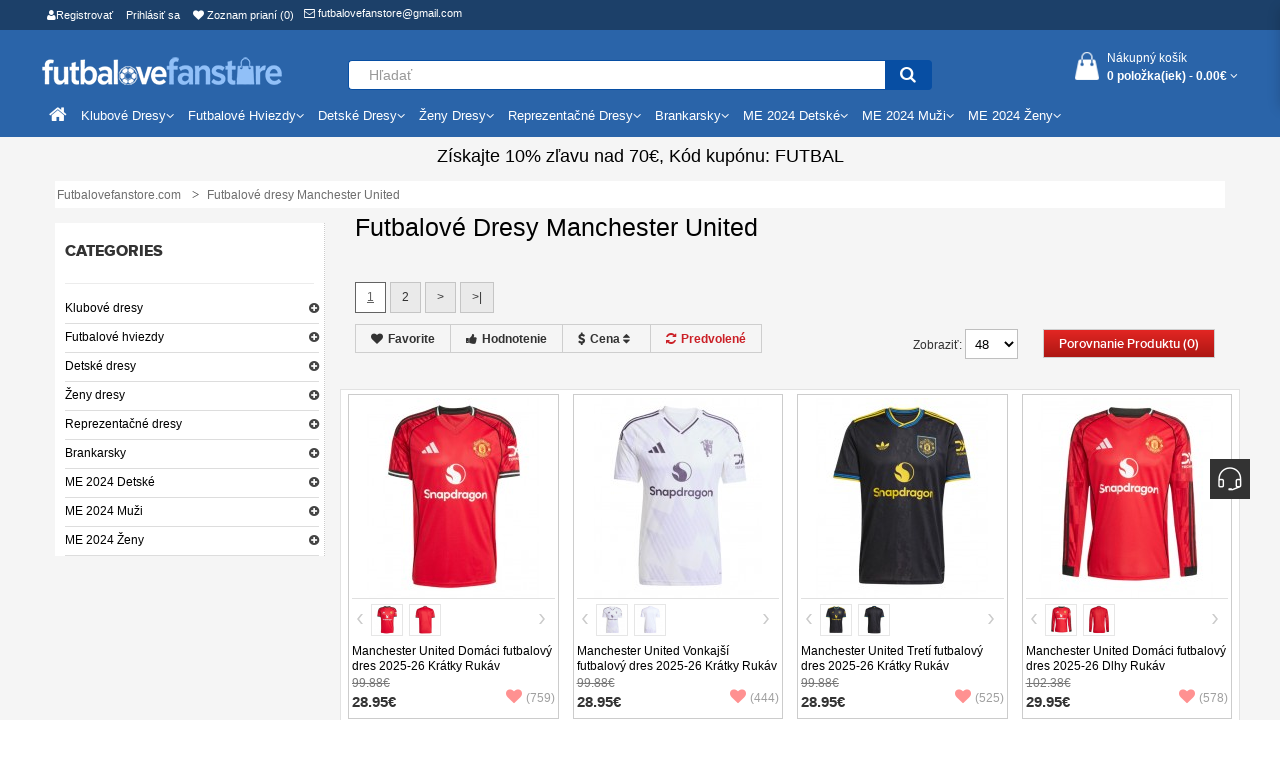

--- FILE ---
content_type: text/html; charset=utf-8
request_url: https://www.futbalovefanstore.com/futbalove-dresy-manchester-united.html
body_size: 30970
content:
<!DOCTYPE html> <html xmlns="http://www.w3.org/1999/xhtml" xmlns:fb="http://www.facebook.com/2008/fbml" xmlns:og="http://opengraphprotocol.org/schema/" dir="ltr" class="ltr" lang="sk"> <head> <meta charset="UTF-8" /> <meta name="viewport" content="width=device-width, initial-scale=1"> <title>Futbalové dresy Manchester United lacno s vlastnym menom na predaj</title> <base href="https://www.futbalovefanstore.com/" /> <meta name="description" content="Lacne Futbalové dres Manchester United s vlastnou potlacou. Kúpit Futbalové oblečenie Manchester United s rýchlym dodaním." /> <meta name="keywords" content= "Futbalové dresy Manchester United, Futbalové oblečenie Manchester United, dres Manchester United s vlastnym menom" /> <meta http-equiv="X-UA-Compatible" content="IE=edge"> <meta property="og:title" content="Futbalové dresy Manchester United lacno s vlastnym menom na predaj" /> <meta property="og:description" content="Lacne Futbalové dres Manchester United s vlastnou potlacou. Kúpit Futbalové oblečenie Manchester United s rýchlym dodaním." /><meta property="og:locale" content="sk" /> <meta property="og:type" content="website" /> <meta property="og:image" content="https://www.futbalovefanstore.com/image/catalog/logo.png"> <meta property="og:image:secure_url" content="https://www.futbalovefanstore.com/image/catalog/logo.png"> <meta property="twitter:image" content="https://www.futbalovefanstore.com/image/catalog/logo.png"> <meta property="twitter:image:alt" content="Futbalové dresy Manchester United lacno s vlastnym menom na predaj"> <meta property="og:site_name" content="Futbalovefanstore.com" /> <meta property="og:url" content="https://www.futbalovefanstore.com/futbalove-dresy-manchester-united.html" /> <link href="https://www.futbalovefanstore.com/image/catalog/ico.png" rel="icon" /> <link href="https://www.futbalovefanstore.com/futbalove-dresy-manchester-united.html" rel="canonical" /> <link href="catalog/view/theme/footballshop/stylesheet/bootstrap.css" rel="stylesheet" /> <link href="catalog/view/theme/footballshop/stylesheet/stylesheet.css" rel="stylesheet" /> <link href="catalog/view/javascript/font-awesome/css/font-awesome.min.css" rel="stylesheet" /> <link href="catalog/view/theme/footballshop/stylesheet/animate.css" rel="stylesheet" /> <link href="catalog/view/javascript/jquery/magnific/magnific-popup.css" rel="stylesheet" /> <link href="catalog/view/javascript/jquery/owl-carousel/owl.carousel.css" rel="stylesheet" /> <link href="catalog/view/theme/footballshop/stylesheet/fonts.css" rel="stylesheet" /> <script type="text/javascript" src="catalog/view/javascript/jquery/jquery-2.1.1.min.js"></script> <script type="text/javascript" src="catalog/view/javascript/jquery/magnific/jquery.magnific-popup.min.js"></script> <script type="text/javascript" src="catalog/view/javascript/bootstrap/js/bootstrap.min.js"></script> <script type="text/javascript" src="catalog/view/javascript/common.js"></script> <script type="text/javascript" src="catalog/view/theme/footballshop/javascript/common.js"></script> <script type="text/javascript" src="catalog/view/javascript/jquery/owl-carousel/owl.carousel.min.js"></script> <script type="text/javascript" src="catalog/view/javascript/pavdeals/countdown.js"></script> <script type="text/javascript" src="catalog/view/javascript/jquery/searchAction.min.js"></script> </head> <body class="product-category-41 page-category layout- version-1"> <div id="page"> <div> <div id="header-layout" class="header-v1"> <div id="topbar" class="topbar-v1"> <div class="container"> <div class="container-inner"> <div class="row"> <div id="top-links" class="nav pull-left"> <ul class="list-inline"> <li><a rel="nofollow" href="https://www.futbalovefanstore.com/create-account"><i class="fa fa-user"></i>Registrovať</a></li> <li><a rel="nofollow" href="https://www.futbalovefanstore.com/login">Prihlásiť sa</a></li> <li><a rel="nofollow" href="https://www.futbalovefanstore.com/wishlist" id="wishlist-total" title="Zoznam prianí (0)"><i class="fa fa-heart"></i> <span class="hidden-xs hidden-sm hidden-md">Zoznam prianí (0)</span></a></li> </ul> </div> <div class="login pull-left hidden-xs"> <ol class="breadcrumb"> <li><a rel="nofollow" class="shoppingcart" href="mailto:futbalovefanstore@gmail.com"><i class="fa fa-email"></i> futbalovefanstore@gmail.com</a></li> </ol> </div> <div class="current-lang pull-left"> <div class="btn-group box-currency"> </div> </div> </div> </div> </div> </div> <div id="header-main"> <div class="container"> <div class="row"> <div class="col-lg-3"> <div id="logo" class="logo-store pull-left"><a href="https://www.futbalovefanstore.com/"><img src="https://www.futbalovefanstore.com/image/catalog/logo.png" title="Futbalovefanstore.com" alt="Futbalovefanstore.com" /></a></div> </div> <div class="pull-left search-auto col-lg-6"> <div id="search" class="input-group"> <input type="text" name="search" value="" placeholder="Hľadať" class="form-control input-lg" /> <span class="input-group-btn"> <button type="button" class="btn btn-default btn-lg"><i class="fa fa-search"></i></button> </span> </div> </div> <div class="col-lg-3 cart-hd"> <div class="bg-over-lay"></div> <div id="cart-top" class="pull-right cart-right"> <div class="cart-top"> <div id="cart" class="pull-right clearfix"> <div data-toggle="dropdown" data-loading-text="Nahrávam ..." class="heading media dropdown-toggle"> <div class="cart-inner media-body"> <a> <i class="icon-cart"></i> <div class="wrap-cart"> <span class="text-cart">Nákupný košík</span><br> <span id="cart-total" class="cart-total">0 položka(iek) - <span class='cart-price'>0.00€</span></span> <i class="fa fa-angle-down"></i> </div> </a> </div> </div> <ul class="dropdown-menu content"> <li> <p class="text-center">Váš nákupný košík je prázdny!</p> </li> </ul> </div> </div> </div> </div> </div> </div> </div> <div id="header-bot"> <div id="pav-mainnav"> <div class="megamenu-background"> <div> <div class="overflow-megamenu"> <div class="container-megamenu horizontal"> <div class="megamenu-wrapper"> <div class="megamenu-pattern"> <div class="container"> <ul class="megamenu shift-up"> <li><a href="https://www.futbalovefanstore.com/"><span><strong><i class="fa fa-home"></i></strong></span></a></li> <li class="with-sub-menu hover"><p class="close-menu"></p><p class="open-menu"></p> <a href="https://www.futbalovefanstore.com/klubove-dresy.html"><span><strong>Klubové dresy</strong></span></a> <div class="sub-menu" style="width: 100%"> <div class="content"> <div class="category-children"> <div class="row hover-menu container"> <div class="col-lg-3 mobile-enabled"> <div class="menu"> <ul> <li class="clearfix"><a href="https://www.futbalovefanstore.com/futbalove-dresy-real-madrid.html" class="main-menu"><div class="cate-icon" style="background-image:url('https://www.futbalovefanstore.com/image/cache/Futbalove dresy Real Madrid-30x30.png');"></div><span class="text-wrap ">Futbalové dresy Real Madrid</span></a></li> <li class="clearfix"><a href="https://www.futbalovefanstore.com/futbalove-dresy-barcelona.html" class="main-menu"><div class="cate-icon" style="background-image:url('https://www.futbalovefanstore.com/image/cache/Futbalove dresy Barcelona-30x30.png');"></div><span class="text-wrap ">Futbalové dresy Barcelona</span></a></li> <li class="clearfix"><a href="https://www.futbalovefanstore.com/futbalove-dresy-manchester-united.html" class="main-menu"><div class="cate-icon" style="background-image:url('https://www.futbalovefanstore.com/image/cache/Futbalove dresy Manchester United-30x30.png');"></div><span class="text-wrap ">Futbalové dresy Manchester United</span></a></li> <li class="clearfix"><a href="https://www.futbalovefanstore.com/futbalove-dresy-juventus.html" class="main-menu"><div class="cate-icon" style="background-image:url('https://www.futbalovefanstore.com/image/cache/Futbalove dresy Juventus-30x30.png');"></div><span class="text-wrap ">Futbalové dresy Juventus</span></a></li> <li class="clearfix"><a href="https://www.futbalovefanstore.com/futbalove-dresy-psg.html" class="main-menu"><div class="cate-icon" style="background-image:url('https://www.futbalovefanstore.com/image/cache/Futbalove dresy PSG-30x30.png');"></div><span class="text-wrap ">Futbalové dresy PSG</span></a></li> <li class="clearfix"><a href="https://www.futbalovefanstore.com/futbalove-dresy-arsenal.html" class="main-menu"><div class="cate-icon" style="background-image:url('https://www.futbalovefanstore.com/image/cache/Futbalove dresy Arsenal-30x30.png');"></div><span class="text-wrap ">Futbalové dresy Arsenal</span></a></li> <li class="clearfix"><a href="https://www.futbalovefanstore.com/futbalove-dresy-liverpool.html" class="main-menu"><div class="cate-icon" style="background-image:url('https://www.futbalovefanstore.com/image/cache/Futbalove dresy Liverpool-30x30.png');"></div><span class="text-wrap ">Futbalové dresy Liverpool</span></a></li> <li class="clearfix"><a href="https://www.futbalovefanstore.com/futbalove-dresy-bayern-munchen.html" class="main-menu"><div class="cate-icon" style="background-image:url('https://www.futbalovefanstore.com/image/cache/Futbalove dresy Bayern Munich-30x30.png');"></div><span class="text-wrap ">Futbalové dresy Bayern Munich</span></a></li> <li class="clearfix"><a href="https://www.futbalovefanstore.com/futbalove-dresy-atletico-madrid.html" class="main-menu"><div class="cate-icon" style="background-image:url('https://www.futbalovefanstore.com/image/cache/Futbalove dresy Atletico Madrid-30x30.png');"></div><span class="text-wrap ">Futbalové dresy Atletico Madrid</span></a></li> <li class="clearfix"><a href="https://www.futbalovefanstore.com/futbalove-dresy-tottenham-hotspur.html" class="main-menu"><div class="cate-icon" style="background-image:url('https://www.futbalovefanstore.com/image/cache/Futbalove dresy Tottenham Hotspur-30x30.png');"></div><span class="text-wrap ">Futbalové dresy Tottenham Hotspur</span></a></li> <li class="clearfix"><a href="https://www.futbalovefanstore.com/futbalove-dresy-chelsea.html" class="main-menu"><div class="cate-icon" style="background-image:url('https://www.futbalovefanstore.com/image/cache/Futbalove dresy Chelsea-30x30.png');"></div><span class="text-wrap ">Futbalové dresy Chelsea</span></a></li> </ul> </div> </div> <div class="col-lg-3 mobile-enabled"> <div class="menu"> <ul> <li class="clearfix"><a href="https://www.futbalovefanstore.com/futbalove-dresy-manchester-city.html" class="main-menu"><div class="cate-icon" style="background-image:url('https://www.futbalovefanstore.com/image/cache/Futbalove dresy Manchester City-30x30.png');"></div><span class="text-wrap ">Futbalové dresy Manchester City</span></a></li> <li class="clearfix"><a href="https://www.futbalovefanstore.com/futbalove-dresy-dortmund.html" class="main-menu"><div class="cate-icon" style="background-image:url('https://www.futbalovefanstore.com/image/cache/Futbalove dresy Dortmund-30x30.png');"></div><span class="text-wrap ">Futbalové dresy Dortmund</span></a></li> <li class="clearfix"><a href="https://www.futbalovefanstore.com/futbalove-dresy-ac-milan.html" class="main-menu"><div class="cate-icon" style="background-image:url('https://www.futbalovefanstore.com/image/cache/Futbalove dresy AC Milan-30x30.png');"></div><span class="text-wrap ">Futbalové dresy AC Milan</span></a></li> <li class="clearfix"><a href="https://www.futbalovefanstore.com/futbalove-dresy-inter-milan.html" class="main-menu"><div class="cate-icon" style="background-image:url('https://www.futbalovefanstore.com/image/cache/Futbalove dresy Inter Milan-30x30.png');"></div><span class="text-wrap ">Futbalové dresy Inter Milan</span></a></li> <li class="clearfix"><a href="https://www.futbalovefanstore.com/futbalove-dresy-as-roma.html" class="main-menu"><div class="cate-icon" style="background-image:url('https://www.futbalovefanstore.com/image/cache/Futbalove dresy AS Roma-30x30.png');"></div><span class="text-wrap ">Futbalové dresy AS Roma</span></a></li> <li class="clearfix"><a href="https://www.futbalovefanstore.com/futbalove-dresy-everton.html" class="main-menu"><div class="cate-icon" style="background-image:url('https://www.futbalovefanstore.com/image/cache/Futbalove dresy Everton-30x30.png');"></div><span class="text-wrap ">Futbalové dresy Everton</span></a></li> <li class="clearfix"><a href="https://www.futbalovefanstore.com/futbalove-dresy-al-hilal.html" class="main-menu"><div class="cate-icon" style="background-image:url('https://www.futbalovefanstore.com/image/cache/Futbalove dresy Al-Hilal-30x30.png');"></div><span class="text-wrap ">Futbalové dresy Al-Hilal</span></a></li> <li class="clearfix"><a href="https://www.futbalovefanstore.com/futbalove-dresy-inter-miami.html" class="main-menu"><div class="cate-icon" style="background-image:url('https://www.futbalovefanstore.com/image/cache/Futbalove dresy Inter Miami-30x30.png');"></div><span class="text-wrap ">Futbalové dresy Inter Miami</span></a></li> <li class="clearfix"><a href="https://www.futbalovefanstore.com/futbalove-dresy-athletic-bilbao.html" class="main-menu"><div class="cate-icon" style="background-image:url('https://www.futbalovefanstore.com/image/cache/Futbalove dresy Athletic Bilbao-30x30.png');"></div><span class="text-wrap ">Futbalové dresy Athletic Bilbao</span></a></li> <li class="clearfix"><a href="https://www.futbalovefanstore.com/futbalove-dresy-west-ham-united.html" class="main-menu"><div class="cate-icon" style="background-image:url('https://www.futbalovefanstore.com/image/cache/Futbalove dresy West Ham United-30x30.png');"></div><span class="text-wrap ">Futbalové dresy West Ham United</span></a></li> <li class="clearfix"><a href="https://www.futbalovefanstore.com/futbalove-dresy-as-monaco.html" class="main-menu"><div class="cate-icon" style="background-image:url('https://www.futbalovefanstore.com/image/cache/Futbalove dresy AS Monaco-30x30.png');"></div><span class="text-wrap ">Futbalové dresy AS Monaco</span></a></li> </ul> </div> </div> <div class="col-lg-3 mobile-enabled"> <div class="menu"> <ul> <li class="clearfix"><a href="https://www.futbalovefanstore.com/futbalove-dresy-ssc-napoli.html" class="main-menu"><div class="cate-icon" style="background-image:url('https://www.futbalovefanstore.com/image/cache/Futbalove dresy SSC Napoli-30x30.png');"></div><span class="text-wrap ">Futbalové dresy SSC Napoli</span></a></li> <li class="clearfix"><a href="https://www.futbalovefanstore.com/futbalove-dresy-valencia.html" class="main-menu"><div class="cate-icon" style="background-image:url('https://www.futbalovefanstore.com/image/cache/Futbalove Dresy Valencia-30x30.png');"></div><span class="text-wrap ">Futbalové Dresy Valencia</span></a></li> <li class="clearfix"><a href="https://www.futbalovefanstore.com/futbalove-dresy-ajax.html" class="main-menu"><div class="cate-icon" style="background-image:url('https://www.futbalovefanstore.com/image/cache/Futbalove Dresy Ajax-30x30.png');"></div><span class="text-wrap ">Futbalové Dresy Ajax</span></a></li> <li class="clearfix"><a href="https://www.futbalovefanstore.com/futbalove-dresy-al-nassr.html" class="main-menu"><div class="cate-icon" style="background-image:url('https://www.futbalovefanstore.com/image/cache/Futbalove Dresy Al-Nassr-30x30.png');"></div><span class="text-wrap ">Futbalové Dresy Al-Nassr</span></a></li> <li class="clearfix"><a href="https://www.futbalovefanstore.com/futbalove-dresy-lazio.html" class="main-menu"><div class="cate-icon" style="background-image:url('https://www.futbalovefanstore.com/image/cache/Futbalove Dresy Lazio-30x30.png');"></div><span class="text-wrap ">Futbalové Dresy Lazio</span></a></li> <li class="clearfix"><a href="https://www.futbalovefanstore.com/futbalove-dresy-psv-eindhoven.html" class="main-menu"><div class="cate-icon" style="background-image:url('https://www.futbalovefanstore.com/image/cache/Futbalove Dresy PSV Eindhoven-30x30.png');"></div><span class="text-wrap ">Futbalové Dresy PSV Eindhoven</span></a></li> <li class="clearfix"><a href="https://www.futbalovefanstore.com/futbalove-dresy-feyenoord.html" class="main-menu"><div class="cate-icon" style="background-image:url('https://www.futbalovefanstore.com/image/cache/Futbalove Dresy Feyenoord-30x30.png');"></div><span class="text-wrap ">Futbalové Dresy Feyenoord</span></a></li> <li class="clearfix"><a href="https://www.futbalovefanstore.com/futbalove-dresy-rb-leipzig.html" class="main-menu"><div class="cate-icon" style="background-image:url('https://www.futbalovefanstore.com/image/cache/Futbalove Dresy RB Leipzig-30x30.png');"></div><span class="text-wrap ">Futbalové Dresy RB Leipzig</span></a></li> <li class="clearfix"><a href="https://www.futbalovefanstore.com/futbalove-dresy-atalanta.html" class="main-menu"><div class="cate-icon" style="background-image:url('https://www.futbalovefanstore.com/image/cache/Futbalove Dresy Atalanta-30x30.png');"></div><span class="text-wrap ">Futbalové Dresy Atalanta</span></a></li> <li class="clearfix"><a href="https://www.futbalovefanstore.com/futbalove-dresy-lille-osc.html" class="main-menu"><div class="cate-icon" style="background-image:url('https://www.futbalovefanstore.com/image/cache/Futbalove Dresy Lille OSC-30x30.png');"></div><span class="text-wrap ">Futbalové Dresy Lille OSC</span></a></li> <li class="clearfix"><a href="https://www.futbalovefanstore.com/futbalove-dresy-real-betis.html" class="main-menu"><div class="cate-icon" style="background-image:url('https://www.futbalovefanstore.com/image/cache/Futbalove Dresy Real Betis-30x30.jpg');"></div><span class="text-wrap ">Futbalové Dresy Real Betis</span></a></li> </ul> </div> </div> <div class="col-lg-3 mobile-enabled"> <div class="menu"> <ul> <li class="clearfix"><a href="https://www.futbalovefanstore.com/futbalove-dresy-aston-villa.html" class="main-menu"><div class="cate-icon" style="background-image:url('https://www.futbalovefanstore.com/image/cache/Futbalove Dresy Aston Villa-30x30.jpg');"></div><span class="text-wrap ">Futbalové Dresy Aston Villa</span></a></li> <li class="clearfix"><a href="https://www.futbalovefanstore.com/futbalove-dresy-wolves.html" class="main-menu"><div class="cate-icon" style="background-image:url('https://www.futbalovefanstore.com/image/cache/Futbalove Dresy Wolves-30x30.jpg');"></div><span class="text-wrap ">Futbalové Dresy Wolves</span></a></li> <li class="clearfix"><a href="https://www.futbalovefanstore.com/futbalove-dresy-newcastle-united.html" class="main-menu"><div class="cate-icon" style="background-image:url('https://www.futbalovefanstore.com/image/cache/Futbalove Dresy Newcastle United-30x30.jpg');"></div><span class="text-wrap ">Futbalové Dresy Newcastle United</span></a></li> <li class="clearfix"><a href="https://www.futbalovefanstore.com/futbalove-dresy-celtic.html" class="main-menu"><div class="cate-icon" style="background-image:url('https://www.futbalovefanstore.com/image/cache/Futbalove Dresy Celtic-30x30.jpg');"></div><span class="text-wrap ">Futbalové Dresy Celtic</span></a></li> <li class="clearfix"><a href="https://www.futbalovefanstore.com/futbalove-dresy-benfica.html" class="main-menu"><div class="cate-icon" style="background-image:url('https://www.futbalovefanstore.com/image/cache/Futbalove Dresy Benfica-30x30.jpg');"></div><span class="text-wrap ">Futbalové Dresy Benfica</span></a></li> <li class="clearfix"><a href="https://www.futbalovefanstore.com/futbalove-dresy-porto.html" class="main-menu"><div class="cate-icon" style="background-image:url('https://www.futbalovefanstore.com/image/cache/Futbalove Dresy Porto-30x30.jpg');"></div><span class="text-wrap ">Futbalové Dresy Porto</span></a></li> <li class="clearfix"><a href="https://www.futbalovefanstore.com/futbalove-dresy-sporting-cp.html" class="main-menu"><div class="cate-icon" style="background-image:url('https://www.futbalovefanstore.com/image/cache/Futbalove Dresy Sporting CP-30x30.jpg');"></div><span class="text-wrap ">Futbalové Dresy Sporting CP</span></a></li> <li class="clearfix"><a href="https://www.futbalovefanstore.com/futbalove-dresy-brighton.html" class="main-menu"><div class="cate-icon" style="background-image:url('https://www.futbalovefanstore.com/image/cache/Futbalove Dresy Brighton-30x30.png');"></div><span class="text-wrap ">Futbalové Dresy Brighton</span></a></li> <li class="clearfix"><a href="https://www.futbalovefanstore.com/futbalove-dresy-crystal-palace.html" class="main-menu"><div class="cate-icon" style="background-image:url('https://www.futbalovefanstore.com/image/cache/Futbalove Dresy Crystal Palace-30x30.png');"></div><span class="text-wrap ">Futbalové Dresy Crystal Palace</span></a></li> <li class="clearfix"><a href="https://www.futbalovefanstore.com/futbalove-dresy-bayer-leverkusen.html" class="main-menu"><div class="cate-icon" style="background-image:url('https://www.futbalovefanstore.com/image/cache/Futbalove Dresy Bayer Leverkusen-30x30.png');"></div><span class="text-wrap ">Futbalové Dresy Bayer Leverkusen</span></a></li> <li class="clearfix"><a href="https://www.futbalovefanstore.com/futbalove-dresy-real-sociedad.html" class="main-menu"><div class="cate-icon" style="background-image:url('https://www.futbalovefanstore.com/image/cache/Futbalove Dresy Real Sociedad-30x30.png');"></div><span class="text-wrap ">Futbalové Dresy Real Sociedad</span></a></li> </ul> </div> </div> </div> </div> </div> </div> </li> <li class="with-sub-menu hover"><p class="close-menu"></p><p class="open-menu"></p> <a href="https://www.futbalovefanstore.com/futbalove-hviezdy.html"><span><strong>Futbalové hviezdy</strong></span></a> <div class="sub-menu" style="width: 100%"> <div class="content"> <div class="category-children"> <div class="row hover-menu container"> <div class="col-lg-3 mobile-enabled"> <div class="menu"> <ul> <li class="clearfix"><a href="https://www.futbalovefanstore.com/futbalove-dresy-cristiano-ronaldo.html" class="main-menu"><div class="cate-icon" style="background-image:url('https://www.futbalovefanstore.com/image/cache/Futbalove dresy Cristiano Ronaldo-30x30.jpg');"></div><span class="text-wrap ">Futbalové dresy Cristiano Ronaldo</span></a></li> <li class="clearfix"><a href="https://www.futbalovefanstore.com/futbalove-dresy-lionel-messi.html" class="main-menu"><div class="cate-icon" style="background-image:url('https://www.futbalovefanstore.com/image/cache/Futbalove dresy Lionel Messi-30x30.jpg');"></div><span class="text-wrap ">Futbalové dresy Lionel Messi</span></a></li> <li class="clearfix"><a href="https://www.futbalovefanstore.com/futbalove-dresy-kylian-mbappe.html" class="main-menu"><div class="cate-icon" style="background-image:url('https://www.futbalovefanstore.com/image/cache/Futbalove dresy Kylian Mbappe-30x30.jpg');"></div><span class="text-wrap ">Futbalové dresy Kylian Mbappe</span></a></li> <li class="clearfix"><a href="https://www.futbalovefanstore.com/futbalove-dresy-mohamed-salah.html" class="main-menu"><div class="cate-icon" style="background-image:url('https://www.futbalovefanstore.com/image/cache/Futbalove dresy Mohamed Salah-30x30.jpg');"></div><span class="text-wrap ">Futbalové dresy Mohamed Salah</span></a></li> <li class="clearfix"><a href="https://www.futbalovefanstore.com/futbalove-dresy-paul-pogba.html" class="main-menu"><div class="cate-icon" style="background-image:url('https://www.futbalovefanstore.com/image/cache/Futbalove dresy Paul Pogba-30x30.jpg');"></div><span class="text-wrap ">Futbalové dresy Paul Pogba</span></a></li> <li class="clearfix"><a href="https://www.futbalovefanstore.com/futbalove-dresy-paulo-dybala.html" class="main-menu"><div class="cate-icon" style="background-image:url('https://www.futbalovefanstore.com/image/cache/Futbalove dresy Paulo Dybala-30x30.jpg');"></div><span class="text-wrap ">Futbalové dresy Paulo Dybala</span></a></li> <li class="clearfix"><a href="https://www.futbalovefanstore.com/futbalove-dresy-desire-doue.html" class="main-menu"><div class="cate-icon" style="background-image:url('https://www.futbalovefanstore.com/image/cache/Futbalove dresy Desire Doue-30x30.jpg');"></div><span class="text-wrap ">Futbalové dresy Desire Doue</span></a></li> <li class="clearfix"><a href="https://www.futbalovefanstore.com/futbalove-dresy-luka-modric.html" class="main-menu"><div class="cate-icon" style="background-image:url('https://www.futbalovefanstore.com/image/cache/Futbalove dresy Luka Modric-30x30.jpg');"></div><span class="text-wrap ">Futbalové dresy Luka Modric</span></a></li> <li class="clearfix"><a href="https://www.futbalovefanstore.com/futbalove-dresy-robert-lewandowski.html" class="main-menu"><div class="cate-icon" style="background-image:url('https://www.futbalovefanstore.com/image/cache/Futbalove dresy Robert Lewandowski-30x30.jpg');"></div><span class="text-wrap ">Futbalové dresy Robert Lewandowski</span></a></li> <li class="clearfix"><a href="https://www.futbalovefanstore.com/futbalove-dresy-alexander-isak.html" class="main-menu"><div class="cate-icon" style="background-image:url('https://www.futbalovefanstore.com/image/cache/Futbalove Dresy Alexander Isak-30x30.jpg');"></div><span class="text-wrap ">Futbalové Dresy Alexander Isak</span></a></li> <li class="clearfix"><a href="https://www.futbalovefanstore.com/futbalove-dresy-bruno-guimaraes.html" class="main-menu"><div class="cate-icon" style="background-image:url('https://www.futbalovefanstore.com/image/cache/Futbalove Dresy Bruno Guimaraes-30x30.jpg');"></div><span class="text-wrap ">Futbalové Dresy Bruno Guimaraes</span></a></li> <li class="clearfix"><a href="https://www.futbalovefanstore.com/futbalove-dresy-bukayo-saka.html" class="main-menu"><div class="cate-icon" style="background-image:url('https://www.futbalovefanstore.com/image/cache/Futbalove Dresy Bukayo Saka-30x30.jpg');"></div><span class="text-wrap ">Futbalové Dresy Bukayo Saka</span></a></li> <li class="clearfix"><a href="https://www.futbalovefanstore.com/futbalove-dresy-dominik-szoboszlai.html" class="main-menu"><div class="cate-icon" style="background-image:url('https://www.futbalovefanstore.com/image/cache/Futbalove Dresy Dominik Szoboszlai-30x30.jpg');"></div><span class="text-wrap ">Futbalové Dresy Dominik Szoboszlai</span></a></li> <li class="clearfix"><a href="https://www.futbalovefanstore.com/futbalove-dresy-enzo-fernandez.html" class="main-menu"><div class="cate-icon" style="background-image:url('https://www.futbalovefanstore.com/image/cache/Futbalove Dresy Enzo Fernandez-30x30.jpg');"></div><span class="text-wrap ">Futbalové Dresy Enzo Fernandez</span></a></li> <li class="clearfix"><a href="https://www.futbalovefanstore.com/futbalove-dresy-florian-wirtz.html" class="main-menu"><div class="cate-icon" style="background-image:url('https://www.futbalovefanstore.com/image/cache/Futbalove Dresy Florian Wirtz-30x30.jpg');"></div><span class="text-wrap ">Futbalové Dresy Florian Wirtz</span></a></li> <li class="clearfix"><a href="https://www.futbalovefanstore.com/futbalove-dresy-gabriel-martinelli.html" class="main-menu"><div class="cate-icon" style="background-image:url('https://www.futbalovefanstore.com/image/cache/Futbalove Dresy Gabriel Martinelli-30x30.jpg');"></div><span class="text-wrap ">Futbalové Dresy Gabriel Martinelli</span></a></li> <li class="clearfix"><a href="https://www.futbalovefanstore.com/futbalove-dresy-jamal-musiala.html" class="main-menu"><div class="cate-icon" style="background-image:url('https://www.futbalovefanstore.com/image/cache/Futbalove Dresy Jamal Musiala-30x30.jpg');"></div><span class="text-wrap ">Futbalové Dresy Jamal Musiala</span></a></li> <li class="clearfix"><a href="https://www.futbalovefanstore.com/futbalove-dresy-julian-brandt.html" class="main-menu"><div class="cate-icon" style="background-image:url('https://www.futbalovefanstore.com/image/cache/Futbalove Dresy Julian Brandt-30x30.jpg');"></div><span class="text-wrap ">Futbalové Dresy Julian Brandt</span></a></li> </ul> </div> </div> <div class="col-lg-3 mobile-enabled"> <div class="menu"> <ul> <li class="clearfix"><a href="https://www.futbalovefanstore.com/futbalove-dresy-lamine-yamal.html" class="main-menu"><div class="cate-icon" style="background-image:url('https://www.futbalovefanstore.com/image/cache/Futbalove dresy Lamine Yamal-30x30.jpg');"></div><span class="text-wrap ">Futbalové dresy Lamine Yamal</span></a></li> <li class="clearfix"><a href="https://www.futbalovefanstore.com/futbalove-dresy-moises-caicedo.html" class="main-menu"><div class="cate-icon" style="background-image:url('https://www.futbalovefanstore.com/image/cache/Futbalove Dresy Moises Caicedo-30x30.jpg');"></div><span class="text-wrap ">Futbalové Dresy Moises Caicedo</span></a></li> <li class="clearfix"><a href="https://www.futbalovefanstore.com/futbalove-dresy-nico-williams.html" class="main-menu"><div class="cate-icon" style="background-image:url('https://www.futbalovefanstore.com/image/cache/Futbalove Dresy Nico Williams-30x30.jpg');"></div><span class="text-wrap ">Futbalové Dresy Nico Williams</span></a></li> <li class="clearfix"><a href="https://www.futbalovefanstore.com/futbalove-dresy-paez-gavi.html" class="main-menu"><div class="cate-icon" style="background-image:url('https://www.futbalovefanstore.com/image/cache/Futbalove Dresy Paez Gavi-30x30.jpg');"></div><span class="text-wrap ">Futbalové Dresy Paez Gavi</span></a></li> <li class="clearfix"><a href="https://www.futbalovefanstore.com/futbalove-dresy-rodrygo-goes.html" class="main-menu"><div class="cate-icon" style="background-image:url('https://www.futbalovefanstore.com/image/cache/Futbalove Dresy Rodrygo Goes-30x30.jpg');"></div><span class="text-wrap ">Futbalové Dresy Rodrygo Goes</span></a></li> <li class="clearfix"><a href="https://www.futbalovefanstore.com/futbalove-dresy-victor-osimhen.html" class="main-menu"><div class="cate-icon" style="background-image:url('https://www.futbalovefanstore.com/image/cache/Futbalove Dresy Victor Osimhen-30x30.jpg');"></div><span class="text-wrap ">Futbalové Dresy Victor Osimhen</span></a></li> <li class="clearfix"><a href="https://www.futbalovefanstore.com/futbalove-dresy-aurelien-tchouameni.html" class="main-menu"><div class="cate-icon" style="background-image:url('https://www.futbalovefanstore.com/image/cache/Futbalove Dresy Aurelien Tchouameni-30x30.jpg');"></div><span class="text-wrap ">Futbalové Dresy Aurelien Tchouameni</span></a></li> <li class="clearfix"><a href="https://www.futbalovefanstore.com/futbalove-dresy-eduardo-camavinga.html" class="main-menu"><div class="cate-icon" style="background-image:url('https://www.futbalovefanstore.com/image/cache/Futbalove Dresy Eduardo Camavinga-30x30.jpg');"></div><span class="text-wrap ">Futbalové Dresy Eduardo Camavinga</span></a></li> <li class="clearfix"><a href="https://www.futbalovefanstore.com/futbalove-dresy-julian-alvarez.html" class="main-menu"><div class="cate-icon" style="background-image:url('https://www.futbalovefanstore.com/image/cache/Futbalove Dresy Julian Alvarez-30x30.jpg');"></div><span class="text-wrap ">Futbalové Dresy Julian Alvarez</span></a></li> <li class="clearfix"><a href="https://www.futbalovefanstore.com/futbalove-dresy-reece-james.html" class="main-menu"><div class="cate-icon" style="background-image:url('https://www.futbalovefanstore.com/image/cache/Futbalove Dresy Reece James-30x30.jpg');"></div><span class="text-wrap ">Futbalové Dresy Reece James</span></a></li> <li class="clearfix"><a href="https://www.futbalovefanstore.com/futbalove-dresy-william-saliba.html" class="main-menu"><div class="cate-icon" style="background-image:url('https://www.futbalovefanstore.com/image/cache/Futbalove Dresy William Saliba-30x30.jpg');"></div><span class="text-wrap ">Futbalové Dresy William Saliba</span></a></li> <li class="clearfix"><a href="https://www.futbalovefanstore.com/futbalove-dresy-xavi-simons.html" class="main-menu"><div class="cate-icon" style="background-image:url('https://www.futbalovefanstore.com/image/cache/Futbalove Dresy Xavi Simons-30x30.jpg');"></div><span class="text-wrap ">Futbalové Dresy Xavi Simons</span></a></li> <li class="clearfix"><a href="https://www.futbalovefanstore.com/futbalove-dresy-alexis-mac-allister.html" class="main-menu"><div class="cate-icon" style="background-image:url('https://www.futbalovefanstore.com/image/cache/Futbalove Dresy Alexis Mac Allister-30x30.jpg');"></div><span class="text-wrap ">Futbalové Dresy Alexis Mac Allister</span></a></li> <li class="clearfix"><a href="https://www.futbalovefanstore.com/futbalove-dresy-rodrigo-de-paul.html" class="main-menu"><div class="cate-icon" style="background-image:url('https://www.futbalovefanstore.com/image/cache/Futbalove Dresy Rodrigo de Paul-30x30.jpg');"></div><span class="text-wrap ">Futbalové Dresy Rodrigo de Paul</span></a></li> <li class="clearfix"><a href="https://www.futbalovefanstore.com/futbalove-dresy-james-maddison.html" class="main-menu"><div class="cate-icon" style="background-image:url('https://www.futbalovefanstore.com/image/cache/Futbalove Dresy James Maddison-30x30.jpg');"></div><span class="text-wrap ">Futbalové Dresy James Maddison</span></a></li> <li class="clearfix"><a href="https://www.futbalovefanstore.com/futbalove-dresy-ruben-neves.html" class="main-menu"><div class="cate-icon" style="background-image:url('https://www.futbalovefanstore.com/image/cache/Futbalove Dresy Ruben Neves-30x30.jpg');"></div><span class="text-wrap ">Futbalové Dresy Ruben Neves</span></a></li> <li class="clearfix"><a href="https://www.futbalovefanstore.com/futbalove-dresy-alexander-arnold.html" class="main-menu"><div class="cate-icon" style="background-image:url('https://www.futbalovefanstore.com/image/cache/Futbalove Dresy Alexander-Arnold-30x30.jpg');"></div><span class="text-wrap ">Futbalové Dresy Alexander-Arnold</span></a></li> <li class="clearfix"><a href="https://www.futbalovefanstore.com/futbalove-dresy-bernardo-silva.html" class="main-menu"><div class="cate-icon" style="background-image:url('https://www.futbalovefanstore.com/image/cache/Futbalove Dresy Bernardo Silva-30x30.jpg');"></div><span class="text-wrap ">Futbalové Dresy Bernardo Silva</span></a></li> </ul> </div> </div> <div class="col-lg-3 mobile-enabled"> <div class="menu"> <ul> <li class="clearfix"><a href="https://www.futbalovefanstore.com/futbalove-dresy-bruno-fernandes.html" class="main-menu"><div class="cate-icon" style="background-image:url('https://www.futbalovefanstore.com/image/cache/Futbalove Dresy Bruno Fernandes-30x30.jpg');"></div><span class="text-wrap ">Futbalové Dresy Bruno Fernandes</span></a></li> <li class="clearfix"><a href="https://www.futbalovefanstore.com/futbalove-dresy-christopher-nkunku.html" class="main-menu"><div class="cate-icon" style="background-image:url('https://www.futbalovefanstore.com/image/cache/Futbalove Dresy Christopher Nkunku-30x30.jpg');"></div><span class="text-wrap ">Futbalové Dresy Christopher Nkunku</span></a></li> <li class="clearfix"><a href="https://www.futbalovefanstore.com/futbalove-dresy-erling-haaland.html" class="main-menu"><div class="cate-icon" style="background-image:url('https://www.futbalovefanstore.com/image/cache/Futbalove Dresy Erling Haaland-30x30.jpg');"></div><span class="text-wrap ">Futbalové Dresy Erling Haaland</span></a></li> <li class="clearfix"><a href="https://www.futbalovefanstore.com/futbalove-dresy-frenkie-de-jong.html" class="main-menu"><div class="cate-icon" style="background-image:url('https://www.futbalovefanstore.com/image/cache/Futbalove Dresy Frenkie de Jong-30x30.jpg');"></div><span class="text-wrap ">Futbalové Dresy Frenkie de Jong</span></a></li> <li class="clearfix"><a href="https://www.futbalovefanstore.com/futbalove-dresy-kingsley-coman.html" class="main-menu"><div class="cate-icon" style="background-image:url('https://www.futbalovefanstore.com/image/cache/Futbalove Dresy Kingsley Coman-30x30.jpg');"></div><span class="text-wrap ">Futbalové Dresy Kingsley Coman</span></a></li> <li class="clearfix"><a href="https://www.futbalovefanstore.com/futbalove-dresy-leroy-sane.html" class="main-menu"><div class="cate-icon" style="background-image:url('https://www.futbalovefanstore.com/image/cache/Futbalove Dresy Leroy Sane-30x30.jpg');"></div><span class="text-wrap ">Futbalové Dresy Leroy Sane</span></a></li> <li class="clearfix"><a href="https://www.futbalovefanstore.com/futbalove-dresy-marquinhos.html" class="main-menu"><div class="cate-icon" style="background-image:url('https://www.futbalovefanstore.com/image/cache/Futbalove Dresy Marquinhos-30x30.jpg');"></div><span class="text-wrap ">Futbalové Dresy Marquinhos</span></a></li> <li class="clearfix"><a href="https://www.futbalovefanstore.com/futbalove-dresy-matthijs-de-ligt.html" class="main-menu"><div class="cate-icon" style="background-image:url('https://www.futbalovefanstore.com/image/cache/Futbalove Dresy Matthijs de Ligt-30x30.jpg');"></div><span class="text-wrap ">Futbalové Dresy Matthijs de Ligt</span></a></li> <li class="clearfix"><a href="https://www.futbalovefanstore.com/futbalove-dresy-ousmane-dembele.html" class="main-menu"><div class="cate-icon" style="background-image:url('https://www.futbalovefanstore.com/image/cache/Futbalove Dresy Ousmane Dembele-30x30.jpg');"></div><span class="text-wrap ">Futbalové Dresy Ousmane Dembele</span></a></li> <li class="clearfix"><a href="https://www.futbalovefanstore.com/futbalove-dresy-achraf-hakimi.html" class="main-menu"><div class="cate-icon" style="background-image:url('https://www.futbalovefanstore.com/image/cache/Futbalove Dresy Achraf Hakimi-30x30.jpg');"></div><span class="text-wrap ">Futbalové Dresy Achraf Hakimi</span></a></li> <li class="clearfix"><a href="https://www.futbalovefanstore.com/futbalove-dresy-alphonso-davies.html" class="main-menu"><div class="cate-icon" style="background-image:url('https://www.futbalovefanstore.com/image/cache/Futbalove Dresy Alphonso Davies-30x30.jpg');"></div><span class="text-wrap ">Futbalové Dresy Alphonso Davies</span></a></li> <li class="clearfix"><a href="https://www.futbalovefanstore.com/futbalove-dresy-darwin-nunez.html" class="main-menu"><div class="cate-icon" style="background-image:url('https://www.futbalovefanstore.com/image/cache/Futbalove Dresy Darwin Nunez-30x30.jpg');"></div><span class="text-wrap ">Futbalové Dresy Darwin Nunez</span></a></li> <li class="clearfix"><a href="https://www.futbalovefanstore.com/futbalove-dresy-declan-rice.html" class="main-menu"><div class="cate-icon" style="background-image:url('https://www.futbalovefanstore.com/image/cache/Futbalove Dresy Declan Rice-30x30.jpg');"></div><span class="text-wrap ">Futbalové Dresy Declan Rice</span></a></li> <li class="clearfix"><a href="https://www.futbalovefanstore.com/futbalove-dresy-dusan-vlahovic.html" class="main-menu"><div class="cate-icon" style="background-image:url('https://www.futbalovefanstore.com/image/cache/Futbalove Dresy Dusan Vlahovic-30x30.jpg');"></div><span class="text-wrap ">Futbalové Dresy Dusan Vlahovic</span></a></li> <li class="clearfix"><a href="https://www.futbalovefanstore.com/futbalove-dresy-federico-valverde.html" class="main-menu"><div class="cate-icon" style="background-image:url('https://www.futbalovefanstore.com/image/cache/Futbalove Dresy Federico Valverde-30x30.jpg');"></div><span class="text-wrap ">Futbalové Dresy Federico Valverde</span></a></li> <li class="clearfix"><a href="https://www.futbalovefanstore.com/futbalove-dresy-gabriel-jesus.html" class="main-menu"><div class="cate-icon" style="background-image:url('https://www.futbalovefanstore.com/image/cache/Futbalove Dresy Gabriel Jesus-30x30.jpg');"></div><span class="text-wrap ">Futbalové Dresy Gabriel Jesus</span></a></li> <li class="clearfix"><a href="https://www.futbalovefanstore.com/futbalove-dresy-jack-grealish.html" class="main-menu"><div class="cate-icon" style="background-image:url('https://www.futbalovefanstore.com/image/cache/Futbalove Dresy Jack Grealish-30x30.jpg');"></div><span class="text-wrap ">Futbalové Dresy Jack Grealish</span></a></li> <li class="clearfix"><a href="https://www.futbalovefanstore.com/futbalove-dresy-joshua-kimmich.html" class="main-menu"><div class="cate-icon" style="background-image:url('https://www.futbalovefanstore.com/image/cache/Futbalove Dresy Joshua Kimmich-30x30.jpg');"></div><span class="text-wrap ">Futbalové Dresy Joshua Kimmich</span></a></li> </ul> </div> </div> <div class="col-lg-3 mobile-enabled"> <div class="menu"> <ul> <li class="clearfix"><a href="https://www.futbalovefanstore.com/futbalove-dresy-jude-bellingham.html" class="main-menu"><div class="cate-icon" style="background-image:url('https://www.futbalovefanstore.com/image/cache/Futbalove Dresy Jude Bellingham-30x30.jpg');"></div><span class="text-wrap ">Futbalové Dresy Jude Bellingham</span></a></li> <li class="clearfix"><a href="https://www.futbalovefanstore.com/futbalove-dresy-kai-havertz.html" class="main-menu"><div class="cate-icon" style="background-image:url('https://www.futbalovefanstore.com/image/cache/Futbalove Dresy Kai Havertz-30x30.jpg');"></div><span class="text-wrap ">Futbalové Dresy Kai Havertz</span></a></li> <li class="clearfix"><a href="https://www.futbalovefanstore.com/futbalove-dresy-lautaro-martinez.html" class="main-menu"><div class="cate-icon" style="background-image:url('https://www.futbalovefanstore.com/image/cache/Futbalove Dresy Lautaro Martinez-30x30.jpg');"></div><span class="text-wrap ">Futbalové Dresy Lautaro Martinez</span></a></li> <li class="clearfix"><a href="https://www.futbalovefanstore.com/futbalove-dresy-martin-odegaard.html" class="main-menu"><div class="cate-icon" style="background-image:url('https://www.futbalovefanstore.com/image/cache/Futbalove Dresy Martin Odegaard-30x30.jpg');"></div><span class="text-wrap ">Futbalové Dresy Martin Odegaard</span></a></li> <li class="clearfix"><a href="https://www.futbalovefanstore.com/futbalove-dresy-mason-greenwood.html" class="main-menu"><div class="cate-icon" style="background-image:url('https://www.futbalovefanstore.com/image/cache/Futbalove Dresy Mason Greenwood-30x30.jpg');"></div><span class="text-wrap ">Futbalové Dresy Mason Greenwood</span></a></li> <li class="clearfix"><a href="https://www.futbalovefanstore.com/futbalove-dresy-phil-foden.html" class="main-menu"><div class="cate-icon" style="background-image:url('https://www.futbalovefanstore.com/image/cache/Futbalove Dresy Phil Foden-30x30.jpg');"></div><span class="text-wrap ">Futbalové Dresy Phil Foden</span></a></li> <li class="clearfix"><a href="https://www.futbalovefanstore.com/futbalove-dresy-rafael-leao.html" class="main-menu"><div class="cate-icon" style="background-image:url('https://www.futbalovefanstore.com/image/cache/Futbalove Dresy Rafael Leao-30x30.jpg');"></div><span class="text-wrap ">Futbalové Dresy Rafael Leao</span></a></li> <li class="clearfix"><a href="https://www.futbalovefanstore.com/futbalove-dresy-rodri-hernandez.html" class="main-menu"><div class="cate-icon" style="background-image:url('https://www.futbalovefanstore.com/image/cache/Futbalove Dresy Rodri Hernandez-30x30.jpg');"></div><span class="text-wrap ">Futbalové Dresy Rodri Hernandez</span></a></li> <li class="clearfix"><a href="https://www.futbalovefanstore.com/futbalove-dresy-ruben-dias.html" class="main-menu"><div class="cate-icon" style="background-image:url('https://www.futbalovefanstore.com/image/cache/Futbalove Dresy Ruben Dias-30x30.jpg');"></div><span class="text-wrap ">Futbalové Dresy Ruben Dias</span></a></li> <li class="clearfix"><a href="https://www.futbalovefanstore.com/futbalove-dresy-vinicius-junior.html" class="main-menu"><div class="cate-icon" style="background-image:url('https://www.futbalovefanstore.com/image/cache/Futbalove Dresy Vinicius Junior-30x30.jpg');"></div><span class="text-wrap ">Futbalové Dresy Vinicius Junior</span></a></li> <li class="clearfix"><a href="https://www.futbalovefanstore.com/futbalove-dresy-harry-kane.html" class="main-menu"><div class="cate-icon" style="background-image:url('https://www.futbalovefanstore.com/image/cache/Futbalove dresy Harry Kane-30x30.jpg');"></div><span class="text-wrap ">Futbalové dresy Harry Kane</span></a></li> <li class="clearfix"><a href="https://www.futbalovefanstore.com/futbalove-dresy-kevin-de-bruyne.html" class="main-menu"><div class="cate-icon" style="background-image:url('https://www.futbalovefanstore.com/image/cache/Futbalove dresy Kevin De Bruyne-30x30.jpg');"></div><span class="text-wrap ">Futbalové dresy Kevin De Bruyne</span></a></li> <li class="clearfix"><a href="https://www.futbalovefanstore.com/futbalove-dresy-marcus-rashford.html" class="main-menu"><div class="cate-icon" style="background-image:url('https://www.futbalovefanstore.com/image/cache/Futbalove dresy Marcus Rashford-30x30.jpg');"></div><span class="text-wrap ">Futbalové dresy Marcus Rashford</span></a></li> <li class="clearfix"><a href="https://www.futbalovefanstore.com/futbalove-dresy-raheem-sterling.html" class="main-menu"><div class="cate-icon" style="background-image:url('https://www.futbalovefanstore.com/image/cache/Futbalove dresy Raheem Sterling-30x30.jpg');"></div><span class="text-wrap ">Futbalové dresy Raheem Sterling</span></a></li> <li class="clearfix"><a href="https://www.futbalovefanstore.com/futbalove-dresy-michael-olise.html" class="main-menu"><div class="cate-icon" style="background-image:url('https://www.futbalovefanstore.com/image/cache/Futbalove dresy Michael Olise-30x30.jpg');"></div><span class="text-wrap ">Futbalové dresy Michael Olise</span></a></li> <li class="clearfix"><a href="https://www.futbalovefanstore.com/futbalove-dresy-thiago-silva.html" class="main-menu"><div class="cate-icon" style="background-image:url('https://www.futbalovefanstore.com/image/cache/Futbalove dresy Thiago Silva-30x30.jpg');"></div><span class="text-wrap ">Futbalové dresy Thiago Silva</span></a></li> </ul> </div> </div> </div> </div> </div> </div> </li> <li class="with-sub-menu hover"><p class="close-menu"></p><p class="open-menu"></p> <a href="https://www.futbalovefanstore.com/detske-dresy.html"><span><strong>Detské dresy</strong></span></a> <div class="sub-menu" style="width: 100%"> <div class="content"> <div class="category-children"> <div class="row hover-menu container"> <div class="col-lg-3 mobile-enabled"> <div class="menu"> <ul> <li class="clearfix"><a href="https://www.futbalovefanstore.com/detske-futbalove-dresy-real-madrid.html" class="main-menu"><div class="cate-icon" style="background-image:url('https://www.futbalovefanstore.com/image/cache/Detske Futbalove dresy Real Madrid-30x30.png');"></div><span class="text-wrap ">Detske Futbalové dresy Real Madrid</span></a></li> <li class="clearfix"><a href="https://www.futbalovefanstore.com/detske-futbalove-dresy-barcelona.html" class="main-menu"><div class="cate-icon" style="background-image:url('https://www.futbalovefanstore.com/image/cache/Detske Futbalove dresy Barcelona-30x30.png');"></div><span class="text-wrap ">Detske Futbalové dresy Barcelona</span></a></li> <li class="clearfix"><a href="https://www.futbalovefanstore.com/detske-futbalove-dresy-juventus.html" class="main-menu"><div class="cate-icon" style="background-image:url('https://www.futbalovefanstore.com/image/cache/Detske Futbalove dresy Juventus-30x30.png');"></div><span class="text-wrap ">Detske Futbalové dresy Juventus</span></a></li> <li class="clearfix"><a href="https://www.futbalovefanstore.com/detske-futbalove-dresy-manchester-united.html" class="main-menu"><div class="cate-icon" style="background-image:url('https://www.futbalovefanstore.com/image/cache/Detske Futbalove dresy Manchester United-30x30.png');"></div><span class="text-wrap ">Detske Futbalové dresy Manchester United</span></a></li> <li class="clearfix"><a href="https://www.futbalovefanstore.com/detske-futbalove-dresy-psg.html" class="main-menu"><div class="cate-icon" style="background-image:url('https://www.futbalovefanstore.com/image/cache/Detske Futbalove dresy PSG-30x30.png');"></div><span class="text-wrap ">Detske Futbalové dresy PSG</span></a></li> <li class="clearfix"><a href="https://www.futbalovefanstore.com/detske-futbalove-dresy-arsenal.html" class="main-menu"><div class="cate-icon" style="background-image:url('https://www.futbalovefanstore.com/image/cache/Detske Futbalove dresy Arsenal-30x30.png');"></div><span class="text-wrap ">Detske Futbalové dresy Arsenal</span></a></li> <li class="clearfix"><a href="https://www.futbalovefanstore.com/detske-futbalove-dresy-liverpool.html" class="main-menu"><div class="cate-icon" style="background-image:url('https://www.futbalovefanstore.com/image/cache/Detske Futbalove dresy Liverpool-30x30.png');"></div><span class="text-wrap ">Detske Futbalové dresy Liverpool</span></a></li> <li class="clearfix"><a href="https://www.futbalovefanstore.com/detske-futbalove-dresy-atletico-madrid.html" class="main-menu"><div class="cate-icon" style="background-image:url('https://www.futbalovefanstore.com/image/cache/Detske Futbalove dresy Atletico Madrid-30x30.png');"></div><span class="text-wrap ">Detske Futbalové dresy Atletico Madrid</span></a></li> <li class="clearfix"><a href="https://www.futbalovefanstore.com/detske-futbalove-dresy-bayern-munchen.html" class="main-menu"><div class="cate-icon" style="background-image:url('https://www.futbalovefanstore.com/image/cache/Detske Futbalove dresy Bayern Munich-30x30.png');"></div><span class="text-wrap ">Detske Futbalové dresy Bayern Munich</span></a></li> <li class="clearfix"><a href="https://www.futbalovefanstore.com/detske-futbalove-dresy-dortmund.html" class="main-menu"><div class="cate-icon" style="background-image:url('https://www.futbalovefanstore.com/image/cache/Detske Futbalove dresy Dortmund-30x30.png');"></div><span class="text-wrap ">Detske Futbalové dresy Dortmund</span></a></li> <li class="clearfix"><a href="https://www.futbalovefanstore.com/detske-futbalove-dresy-chelsea.html" class="main-menu"><div class="cate-icon" style="background-image:url('https://www.futbalovefanstore.com/image/cache/Detske Futbalove dresy Chelsea-30x30.png');"></div><span class="text-wrap ">Detske Futbalové dresy Chelsea</span></a></li> <li class="clearfix"><a href="https://www.futbalovefanstore.com/detske-futbalove-dresy-manchester-city.html" class="main-menu"><div class="cate-icon" style="background-image:url('https://www.futbalovefanstore.com/image/cache/Detske Futbalove dresy Manchester City-30x30.png');"></div><span class="text-wrap ">Detske Futbalové dresy Manchester City</span></a></li> </ul> </div> </div> <div class="col-lg-3 mobile-enabled"> <div class="menu"> <ul> <li class="clearfix"><a href="https://www.futbalovefanstore.com/detske-futbalove-dresy-tottenham-hotspur.html" class="main-menu"><div class="cate-icon" style="background-image:url('https://www.futbalovefanstore.com/image/cache/Detske Futbalove dresy Tottenham Hotspur-30x30.png');"></div><span class="text-wrap ">Detske Futbalové dresy Tottenham Hotspur</span></a></li> <li class="clearfix"><a href="https://www.futbalovefanstore.com/detske-futbalove-dresy-ac-milan.html" class="main-menu"><div class="cate-icon" style="background-image:url('https://www.futbalovefanstore.com/image/cache/Detske Futbalove dresy AC Milan-30x30.png');"></div><span class="text-wrap ">Detske Futbalové dresy AC Milan</span></a></li> <li class="clearfix"><a href="https://www.futbalovefanstore.com/detske-futbalove-dresy-inter-milan.html" class="main-menu"><div class="cate-icon" style="background-image:url('https://www.futbalovefanstore.com/image/cache/Detske Futbalove dresy Inter Milan-30x30.png');"></div><span class="text-wrap ">Detske Futbalové dresy Inter Milan</span></a></li> <li class="clearfix"><a href="https://www.futbalovefanstore.com/detske-futbalove-dresy-as-roma.html" class="main-menu"><div class="cate-icon" style="background-image:url('https://www.futbalovefanstore.com/image/cache/Detske Futbalove dresy AS Roma-30x30.png');"></div><span class="text-wrap ">Detske Futbalové dresy AS Roma</span></a></li> <li class="clearfix"><a href="https://www.futbalovefanstore.com/detske-futbalove-dresy-ajax.html" class="main-menu"><div class="cate-icon" style="background-image:url('https://www.futbalovefanstore.com/image/cache/Detske Futbalove Dresy Ajax-30x30.png');"></div><span class="text-wrap ">Detske Futbalové Dresy Ajax</span></a></li> <li class="clearfix"><a href="https://www.futbalovefanstore.com/detske-futbalove-dresy-al-hilal.html" class="main-menu"><div class="cate-icon" style="background-image:url('https://www.futbalovefanstore.com/image/cache/Detske Futbalove Dresy Al-Hilal-30x30.png');"></div><span class="text-wrap ">Detske Futbalové Dresy Al-Hilal</span></a></li> <li class="clearfix"><a href="https://www.futbalovefanstore.com/detske-futbalove-dresy-al-nassr.html" class="main-menu"><div class="cate-icon" style="background-image:url('https://www.futbalovefanstore.com/image/cache/Detske Futbalove Dresy Al-Nassr-30x30.png');"></div><span class="text-wrap ">Detske Futbalové Dresy Al-Nassr</span></a></li> <li class="clearfix"><a href="https://www.futbalovefanstore.com/detske-futbalove-dresy-aston-villa.html" class="main-menu"><div class="cate-icon" style="background-image:url('https://www.futbalovefanstore.com/image/cache/Detske Futbalove Dresy Aston Villa-30x30.jpg');"></div><span class="text-wrap ">Detske Futbalové Dresy Aston Villa</span></a></li> <li class="clearfix"><a href="https://www.futbalovefanstore.com/detske-futbalove-dresy-athletic-bilbao.html" class="main-menu"><div class="cate-icon" style="background-image:url('https://www.futbalovefanstore.com/image/cache/Detske Futbalove dresy Athletic Bilbao-30x30.png');"></div><span class="text-wrap ">Detske Futbalové dresy Athletic Bilbao</span></a></li> <li class="clearfix"><a href="https://www.futbalovefanstore.com/detske-futbalove-dresy-benfica.html" class="main-menu"><div class="cate-icon" style="background-image:url('https://www.futbalovefanstore.com/image/cache/Detske Futbalove Dresy Benfica-30x30.jpg');"></div><span class="text-wrap ">Detske Futbalové Dresy Benfica</span></a></li> <li class="clearfix"><a href="https://www.futbalovefanstore.com/detske-futbalove-dresy-celtic.html" class="main-menu"><div class="cate-icon" style="background-image:url('https://www.futbalovefanstore.com/image/cache/Detske Futbalove Dresy Celtic-30x30.jpg');"></div><span class="text-wrap ">Detske Futbalové Dresy Celtic</span></a></li> <li class="clearfix"><a href="https://www.futbalovefanstore.com/detske-futbalove-dresy-everton.html" class="main-menu"><div class="cate-icon" style="background-image:url('https://www.futbalovefanstore.com/image/cache/Detske Futbalove Dresy Everton-30x30.png');"></div><span class="text-wrap ">Detske Futbalové Dresy Everton</span></a></li> </ul> </div> </div> <div class="col-lg-3 mobile-enabled"> <div class="menu"> <ul> <li class="clearfix"><a href="https://www.futbalovefanstore.com/detske-futbalove-dresy-inter-miami.html" class="main-menu"><div class="cate-icon" style="background-image:url('https://www.futbalovefanstore.com/image/cache/Detske Futbalove Dresy Inter Miami-30x30.png');"></div><span class="text-wrap ">Detske Futbalové Dresy Inter Miami</span></a></li> <li class="clearfix"><a href="https://www.futbalovefanstore.com/detske-futbalove-dresy-newcastle-united.html" class="main-menu"><div class="cate-icon" style="background-image:url('https://www.futbalovefanstore.com/image/cache/Detske Futbalove Dresy Newcastle United-30x30.jpg');"></div><span class="text-wrap ">Detske Futbalové Dresy Newcastle United</span></a></li> <li class="clearfix"><a href="https://www.futbalovefanstore.com/detske-futbalove-dresy-porto.html" class="main-menu"><div class="cate-icon" style="background-image:url('https://www.futbalovefanstore.com/image/cache/Detske Futbalove Dresy Porto-30x30.jpg');"></div><span class="text-wrap ">Detske Futbalové Dresy Porto</span></a></li> <li class="clearfix"><a href="https://www.futbalovefanstore.com/detske-futbalove-dresy-real-betis.html" class="main-menu"><div class="cate-icon" style="background-image:url('https://www.futbalovefanstore.com/image/cache/Detske Futbalove Dresy Real Betis-30x30.jpg');"></div><span class="text-wrap ">Detske Futbalové Dresy Real Betis</span></a></li> <li class="clearfix"><a href="https://www.futbalovefanstore.com/detske-futbalove-dresy-sporting-cp.html" class="main-menu"><div class="cate-icon" style="background-image:url('https://www.futbalovefanstore.com/image/cache/Detske Futbalove Dresy Sporting CP-30x30.jpg');"></div><span class="text-wrap ">Detske Futbalové Dresy Sporting CP</span></a></li> <li class="clearfix"><a href="https://www.futbalovefanstore.com/detske-futbalove-dresy-wolves.html" class="main-menu"><div class="cate-icon" style="background-image:url('https://www.futbalovefanstore.com/image/cache/Detske Futbalove Dresy Wolves-30x30.jpg');"></div><span class="text-wrap ">Detske Futbalové Dresy Wolves</span></a></li> <li class="clearfix"><a href="https://www.futbalovefanstore.com/detske-futbalove-dresy-nemecko.html" class="main-menu"><div class="cate-icon" style="background-image:url('https://www.futbalovefanstore.com/image/cache/Detske Futbalove dresy Nemecko-30x30.png');"></div><span class="text-wrap ">Detske Futbalové dresy Nemecko</span></a></li> <li class="clearfix"><a href="https://www.futbalovefanstore.com/detske-futbalove-dresy-argentina.html" class="main-menu"><div class="cate-icon" style="background-image:url('https://www.futbalovefanstore.com/image/cache/Detske Futbalove dresy Argentina-30x30.png');"></div><span class="text-wrap ">Detske Futbalové dresy Argentína</span></a></li> <li class="clearfix"><a href="https://www.futbalovefanstore.com/detske-futbalove-dresy-brazilia.html" class="main-menu"><div class="cate-icon" style="background-image:url('https://www.futbalovefanstore.com/image/cache/Detske Futbalove dresy Brazilia-30x30.png');"></div><span class="text-wrap ">Detske Futbalové dresy Brazília</span></a></li> <li class="clearfix"><a href="https://www.futbalovefanstore.com/detske-futbalove-dresy-francuzsko.html" class="main-menu"><div class="cate-icon" style="background-image:url('https://www.futbalovefanstore.com/image/cache/Detske Futbalove dresy Francuzsko-30x30.png');"></div><span class="text-wrap ">Detske Futbalové dresy Francúzsko</span></a></li> <li class="clearfix"><a href="https://www.futbalovefanstore.com/detske-futbalove-dresy-portugalsko.html" class="main-menu"><div class="cate-icon" style="background-image:url('https://www.futbalovefanstore.com/image/cache/Detske Futbalove dresy Portugalsko-30x30.png');"></div><span class="text-wrap ">Detske Futbalové dresy Portugalsko</span></a></li> <li class="clearfix"><a href="https://www.futbalovefanstore.com/detske-futbalove-dresy-spanielsko.html" class="main-menu"><div class="cate-icon" style="background-image:url('https://www.futbalovefanstore.com/image/cache/Detske Futbalove dresy spanielsko-30x30.png');"></div><span class="text-wrap ">Detske Futbalové dresy Španielsko</span></a></li> </ul> </div> </div> <div class="col-lg-3 mobile-enabled"> <div class="menu"> <ul> <li class="clearfix"><a href="https://www.futbalovefanstore.com/detske-futbalove-dresy-anglicko.html" class="main-menu"><div class="cate-icon" style="background-image:url('https://www.futbalovefanstore.com/image/cache/Detske Futbalove dresy Anglicko-30x30.png');"></div><span class="text-wrap ">Detske Futbalové dresy Anglicko</span></a></li> <li class="clearfix"><a href="https://www.futbalovefanstore.com/detske-futbalove-dresy-belgicko.html" class="main-menu"><div class="cate-icon" style="background-image:url('https://www.futbalovefanstore.com/image/cache/Detske Futbalove dresy Belgicko-30x30.png');"></div><span class="text-wrap ">Detske Futbalové dresy Belgicko</span></a></li> <li class="clearfix"><a href="https://www.futbalovefanstore.com/detske-futbalove-dresy-cile.html" class="main-menu"><div class="cate-icon" style="background-image:url('https://www.futbalovefanstore.com/image/cache/Detske Futbalove dresy cile-30x30.png');"></div><span class="text-wrap ">Detske Futbalové dresy Čile</span></a></li> <li class="clearfix"><a href="https://www.futbalovefanstore.com/detske-futbalove-dresy-taliansko.html" class="main-menu"><div class="cate-icon" style="background-image:url('https://www.futbalovefanstore.com/image/cache/Detske Futbalove dresy Taliansko-30x30.png');"></div><span class="text-wrap ">Detske Futbalové dresy Taliansko</span></a></li> <li class="clearfix"><a href="https://www.futbalovefanstore.com/detske-futbalove-dresy-kolumbia.html" class="main-menu"><div class="cate-icon" style="background-image:url('https://www.futbalovefanstore.com/image/cache/Detske Futbalove dresy Kolumbia-30x30.png');"></div><span class="text-wrap ">Detske Futbalové dresy Kolumbia</span></a></li> <li class="clearfix"><a href="https://www.futbalovefanstore.com/detske-futbalove-dresy-holandsko.html" class="main-menu"><div class="cate-icon" style="background-image:url('https://www.futbalovefanstore.com/image/cache/Detske Futbalove dresy Holandsko-30x30.png');"></div><span class="text-wrap ">Detske Futbalové dresy Holandsko</span></a></li> <li class="clearfix"><a href="https://www.futbalovefanstore.com/detske-futbalove-dresy-chorvatsko.html" class="main-menu"><div class="cate-icon" style="background-image:url('https://www.futbalovefanstore.com/image/cache/Detske Futbalove dresy Chorvatsko-30x30.png');"></div><span class="text-wrap ">Detske Futbalové dresy Chorvátsko</span></a></li> <li class="clearfix"><a href="https://www.futbalovefanstore.com/detske-futbalove-dresy-island.html" class="main-menu"><div class="cate-icon" style="background-image:url('https://www.futbalovefanstore.com/image/cache/Detske Futbalove dresy Island-30x30.png');"></div><span class="text-wrap ">Detske Futbalové dresy Island</span></a></li> <li class="clearfix"><a href="https://www.futbalovefanstore.com/detske-futbalove-dresy-mexiko.html" class="main-menu"><div class="cate-icon" style="background-image:url('https://www.futbalovefanstore.com/image/cache/Detske Futbalove dresy Mexiko-30x30.png');"></div><span class="text-wrap ">Detske Futbalové dresy Mexiko</span></a></li> <li class="clearfix"><a href="https://www.futbalovefanstore.com/detske-futbalove-dresy-rusko.html" class="main-menu"><div class="cate-icon" style="background-image:url('https://www.futbalovefanstore.com/image/cache/Detske Futbalove dresy Rusko-30x30.png');"></div><span class="text-wrap ">Detske Futbalové dresy Rusko</span></a></li> <li class="clearfix"><a href="https://www.futbalovefanstore.com/detske-futbalove-dresy-svedsko.html" class="main-menu"><div class="cate-icon" style="background-image:url('https://www.futbalovefanstore.com/image/cache/Detske Futbalove dresy svedsko-30x30.png');"></div><span class="text-wrap ">Detske Futbalové dresy Švédsko</span></a></li> <li class="clearfix"><a href="https://www.futbalovefanstore.com/detske-futbalove-dresy-spojene-staty.html" class="main-menu"><div class="cate-icon" style="background-image:url('https://www.futbalovefanstore.com/image/cache/Detske Futbalove dresy Spojene staty-30x30.png');"></div><span class="text-wrap ">Detske Futbalové dresy Spojené Štáty</span></a></li> </ul> </div> </div> </div> </div> </div> </div> </li> <li class="with-sub-menu hover"><p class="close-menu"></p><p class="open-menu"></p> <a href="https://www.futbalovefanstore.com/zeny-dresy.html"><span><strong>Ženy dresy</strong></span></a> <div class="sub-menu" style="width: 100%"> <div class="content"> <div class="category-children"> <div class="row hover-menu container"> <div class="col-lg-3 mobile-enabled"> <div class="menu"> <ul> <li class="clearfix"><a href="https://www.futbalovefanstore.com/zeny-futbalove-dresy-real-madrid.html" class="main-menu"><div class="cate-icon" style="background-image:url('https://www.futbalovefanstore.com/image/cache/zeny Futbalove dresy Real Madrid-30x30.png');"></div><span class="text-wrap ">Ženy Futbalové dresy Real Madrid</span></a></li> <li class="clearfix"><a href="https://www.futbalovefanstore.com/zeny-futbalove-dresy-barcelona.html" class="main-menu"><div class="cate-icon" style="background-image:url('https://www.futbalovefanstore.com/image/cache/zeny Futbalove dresy Barcelona-30x30.png');"></div><span class="text-wrap ">Ženy Futbalové dresy Barcelona</span></a></li> <li class="clearfix"><a href="https://www.futbalovefanstore.com/zeny-futbalove-dresy-juventus.html" class="main-menu"><div class="cate-icon" style="background-image:url('https://www.futbalovefanstore.com/image/cache/zeny Futbalove dresy Juventus-30x30.png');"></div><span class="text-wrap ">Ženy Futbalové dresy Juventus</span></a></li> <li class="clearfix"><a href="https://www.futbalovefanstore.com/zeny-futbalove-dresy-manchester-united.html" class="main-menu"><div class="cate-icon" style="background-image:url('https://www.futbalovefanstore.com/image/cache/zeny Futbalove dresy Manchester United-30x30.png');"></div><span class="text-wrap ">Ženy Futbalové dresy Manchester United</span></a></li> <li class="clearfix"><a href="https://www.futbalovefanstore.com/zeny-futbalove-dresy-psg.html" class="main-menu"><div class="cate-icon" style="background-image:url('https://www.futbalovefanstore.com/image/cache/zeny Futbalove dresy PSG-30x30.png');"></div><span class="text-wrap ">Ženy Futbalové dresy PSG</span></a></li> <li class="clearfix"><a href="https://www.futbalovefanstore.com/zeny-futbalove-dresy-arsenal.html" class="main-menu"><div class="cate-icon" style="background-image:url('https://www.futbalovefanstore.com/image/cache/zeny Futbalove dresy Arsenal-30x30.png');"></div><span class="text-wrap ">Ženy Futbalové dresy Arsenal</span></a></li> <li class="clearfix"><a href="https://www.futbalovefanstore.com/zeny-futbalove-dresy-liverpool.html" class="main-menu"><div class="cate-icon" style="background-image:url('https://www.futbalovefanstore.com/image/cache/zeny Futbalove dresy Liverpool-30x30.png');"></div><span class="text-wrap ">Ženy Futbalové dresy Liverpool</span></a></li> <li class="clearfix"><a href="https://www.futbalovefanstore.com/zeny-futbalove-dresy-atletico-madrid.html" class="main-menu"><div class="cate-icon" style="background-image:url('https://www.futbalovefanstore.com/image/cache/zeny Futbalove dresy Atletico Madrid-30x30.png');"></div><span class="text-wrap ">Ženy Futbalové dresy Atletico Madrid</span></a></li> <li class="clearfix"><a href="https://www.futbalovefanstore.com/zeny-futbalove-dresy-chelsea.html" class="main-menu"><div class="cate-icon" style="background-image:url('https://www.futbalovefanstore.com/image/cache/zeny Futbalove dresy Chelsea-30x30.png');"></div><span class="text-wrap ">Ženy Futbalové dresy Chelsea</span></a></li> <li class="clearfix"><a href="https://www.futbalovefanstore.com/zeny-futbalove-dresy-bayern-munchen.html" class="main-menu"><div class="cate-icon" style="background-image:url('https://www.futbalovefanstore.com/image/cache/zeny Futbalove dresy Bayern Munich-30x30.png');"></div><span class="text-wrap ">Ženy Futbalové dresy Bayern Munich</span></a></li> </ul> </div> </div> <div class="col-lg-3 mobile-enabled"> <div class="menu"> <ul> <li class="clearfix"><a href="https://www.futbalovefanstore.com/zeny-futbalove-dresy-dortmund.html" class="main-menu"><div class="cate-icon" style="background-image:url('https://www.futbalovefanstore.com/image/cache/zeny Futbalove dresy Dortmund-30x30.png');"></div><span class="text-wrap ">Ženy Futbalové dresy Dortmund</span></a></li> <li class="clearfix"><a href="https://www.futbalovefanstore.com/zeny-futbalove-dresy-manchester-city.html" class="main-menu"><div class="cate-icon" style="background-image:url('https://www.futbalovefanstore.com/image/cache/zeny Futbalove dresy Manchester City-30x30.png');"></div><span class="text-wrap ">Ženy Futbalové dresy Manchester City</span></a></li> <li class="clearfix"><a href="https://www.futbalovefanstore.com/zeny-futbalove-dresy-tottenham-hotspur.html" class="main-menu"><div class="cate-icon" style="background-image:url('https://www.futbalovefanstore.com/image/cache/zeny Futbalove dresy Tottenham Hotspur-30x30.png');"></div><span class="text-wrap ">Ženy Futbalové dresy Tottenham Hotspur</span></a></li> <li class="clearfix"><a href="https://www.futbalovefanstore.com/zeny-futbalove-dresy-ac-milan.html" class="main-menu"><div class="cate-icon" style="background-image:url('https://www.futbalovefanstore.com/image/cache/zeny Futbalove dresy AC Milan-30x30.png');"></div><span class="text-wrap ">Ženy Futbalové dresy AC Milan</span></a></li> <li class="clearfix"><a href="https://www.futbalovefanstore.com/zeny-futbalove-dresy-as-roma.html" class="main-menu"><div class="cate-icon" style="background-image:url('https://www.futbalovefanstore.com/image/cache/zeny Futbalove Dresy AS Roma-30x30.png');"></div><span class="text-wrap ">Ženy Futbalové Dresy AS Roma</span></a></li> <li class="clearfix"><a href="https://www.futbalovefanstore.com/zeny-futbalove-dresy-inter-milan.html" class="main-menu"><div class="cate-icon" style="background-image:url('https://www.futbalovefanstore.com/image/cache/zeny Futbalove Dresy Inter Milan-30x30.png');"></div><span class="text-wrap ">Ženy Futbalové Dresy Inter Milan</span></a></li> <li class="clearfix"><a href="https://www.futbalovefanstore.com/zeny-futbalove-dresy-ajax.html" class="main-menu"><div class="cate-icon" style="background-image:url('https://www.futbalovefanstore.com/image/cache/zeny Futbalove Dresy Ajax-30x30.png');"></div><span class="text-wrap ">Ženy Futbalové Dresy Ajax</span></a></li> <li class="clearfix"><a href="https://www.futbalovefanstore.com/zeny-futbalove-dresy-al-hilal.html" class="main-menu"><div class="cate-icon" style="background-image:url('https://www.futbalovefanstore.com/image/cache/zeny Futbalove Dresy Al-Hilal-30x30.png');"></div><span class="text-wrap ">Ženy Futbalové Dresy Al-Hilal</span></a></li> <li class="clearfix"><a href="https://www.futbalovefanstore.com/zeny-futbalove-dresy-al-nassr.html" class="main-menu"><div class="cate-icon" style="background-image:url('https://www.futbalovefanstore.com/image/cache/zeny Futbalove Dresy Al-Nassr-30x30.png');"></div><span class="text-wrap ">Ženy Futbalové Dresy Al-Nassr</span></a></li> <li class="clearfix"><a href="https://www.futbalovefanstore.com/zeny-futbalove-dresy-everton.html" class="main-menu"><div class="cate-icon" style="background-image:url('https://www.futbalovefanstore.com/image/cache/zeny Futbalove Dresy Everton-30x30.png');"></div><span class="text-wrap ">Ženy Futbalové Dresy Everton</span></a></li> </ul> </div> </div> <div class="col-lg-3 mobile-enabled"> <div class="menu"> <ul> <li class="clearfix"><a href="https://www.futbalovefanstore.com/zeny-futbalove-dresy-inter-miami.html" class="main-menu"><div class="cate-icon" style="background-image:url('https://www.futbalovefanstore.com/image/cache/zeny Futbalove Dresy Inter Miami-30x30.png');"></div><span class="text-wrap ">Ženy Futbalové Dresy Inter Miami</span></a></li> <li class="clearfix"><a href="https://www.futbalovefanstore.com/zeny-futbalove-dresy-argentina.html" class="main-menu"><div class="cate-icon" style="background-image:url('https://www.futbalovefanstore.com/image/cache/zeny Futbalove dresy Argentina-30x30.png');"></div><span class="text-wrap ">Ženy Futbalové dresy Argentína</span></a></li> <li class="clearfix"><a href="https://www.futbalovefanstore.com/zeny-futbalove-dresy-brazilia.html" class="main-menu"><div class="cate-icon" style="background-image:url('https://www.futbalovefanstore.com/image/cache/zeny Futbalove dresy Brazilia-30x30.png');"></div><span class="text-wrap ">Ženy Futbalové dresy Brazília</span></a></li> <li class="clearfix"><a href="https://www.futbalovefanstore.com/zeny-futbalove-dresy-nemecko.html" class="main-menu"><div class="cate-icon" style="background-image:url('https://www.futbalovefanstore.com/image/cache/zeny Futbalove dresy Nemecko-30x30.png');"></div><span class="text-wrap ">Ženy Futbalové dresy Nemecko</span></a></li> <li class="clearfix"><a href="https://www.futbalovefanstore.com/zeny-futbalove-dresy-portugalsko.html" class="main-menu"><div class="cate-icon" style="background-image:url('https://www.futbalovefanstore.com/image/cache/zeny Futbalove dresy Portugalsko-30x30.png');"></div><span class="text-wrap ">Ženy Futbalové dresy Portugalsko</span></a></li> <li class="clearfix"><a href="https://www.futbalovefanstore.com/zeny-futbalove-dresy-spanielsko.html" class="main-menu"><div class="cate-icon" style="background-image:url('https://www.futbalovefanstore.com/image/cache/zeny Futbalove dresy spanielsko-30x30.png');"></div><span class="text-wrap ">Ženy Futbalové dresy Španielsko</span></a></li> <li class="clearfix"><a href="https://www.futbalovefanstore.com/zeny-futbalove-dresy-belgicko.html" class="main-menu"><div class="cate-icon" style="background-image:url('https://www.futbalovefanstore.com/image/cache/zeny Futbalove dresy Belgicko-30x30.png');"></div><span class="text-wrap ">Ženy Futbalové dresy Belgicko</span></a></li> <li class="clearfix"><a href="https://www.futbalovefanstore.com/zeny-futbalove-dresy-anglicko.html" class="main-menu"><div class="cate-icon" style="background-image:url('https://www.futbalovefanstore.com/image/cache/zeny Futbalove dresy Anglicko-30x30.png');"></div><span class="text-wrap ">Ženy Futbalové dresy Anglicko</span></a></li> <li class="clearfix"><a href="https://www.futbalovefanstore.com/zeny-futbalove-dresy-francuzsko.html" class="main-menu"><div class="cate-icon" style="background-image:url('https://www.futbalovefanstore.com/image/cache/zeny Futbalove dresy Francuzsko-30x30.png');"></div><span class="text-wrap ">Ženy Futbalové dresy Francúzsko</span></a></li> <li class="clearfix"><a href="https://www.futbalovefanstore.com/zeny-futbalove-dresy-kolumbia.html" class="main-menu"><div class="cate-icon" style="background-image:url('https://www.futbalovefanstore.com/image/cache/zeny Futbalove dresy Kolumbia-30x30.png');"></div><span class="text-wrap ">Ženy Futbalové dresy Kolumbia</span></a></li> </ul> </div> </div> <div class="col-lg-3 mobile-enabled"> <div class="menu"> <ul> <li class="clearfix"><a href="https://www.futbalovefanstore.com/zeny-futbalove-dresy-taliansko.html" class="main-menu"><div class="cate-icon" style="background-image:url('https://www.futbalovefanstore.com/image/cache/zeny Futbalove dresy Taliansko-30x30.png');"></div><span class="text-wrap ">Ženy Futbalové dresy Taliansko</span></a></li> <li class="clearfix"><a href="https://www.futbalovefanstore.com/zeny-futbalove-dresy-holandsko.html" class="main-menu"><div class="cate-icon" style="background-image:url('https://www.futbalovefanstore.com/image/cache/zeny Futbalove dresy Holandsko-30x30.png');"></div><span class="text-wrap ">Ženy Futbalové dresy Holandsko</span></a></li> <li class="clearfix"><a href="https://www.futbalovefanstore.com/zeny-futbalove-dresy-chorvatsko.html" class="main-menu"><div class="cate-icon" style="background-image:url('https://www.futbalovefanstore.com/image/cache/zeny Futbalove Dresy Chorvatsko-30x30.png');"></div><span class="text-wrap ">Ženy Futbalové Dresy Chorvátsko</span></a></li> <li class="clearfix"><a href="https://www.futbalovefanstore.com/zeny-futbalove-dresy-cile.html" class="main-menu"><div class="cate-icon" style="background-image:url('https://www.futbalovefanstore.com/image/cache/zeny Futbalove Dresy cile-30x30.png');"></div><span class="text-wrap ">Ženy Futbalové Dresy Čile</span></a></li> <li class="clearfix"><a href="https://www.futbalovefanstore.com/zeny-futbalove-dresy-island.html" class="main-menu"><div class="cate-icon" style="background-image:url('https://www.futbalovefanstore.com/image/cache/zeny Futbalove Dresy Island-30x30.png');"></div><span class="text-wrap ">Ženy Futbalové Dresy Island</span></a></li> <li class="clearfix"><a href="https://www.futbalovefanstore.com/zeny-futbalove-dresy-mexiko.html" class="main-menu"><div class="cate-icon" style="background-image:url('https://www.futbalovefanstore.com/image/cache/zeny Futbalove Dresy Mexiko-30x30.png');"></div><span class="text-wrap ">Ženy Futbalové Dresy Mexiko</span></a></li> <li class="clearfix"><a href="https://www.futbalovefanstore.com/zeny-futbalove-dresy-rusko.html" class="main-menu"><div class="cate-icon" style="background-image:url('https://www.futbalovefanstore.com/image/cache/zeny Futbalove dresy Rusko-30x30.png');"></div><span class="text-wrap ">Ženy Futbalové dresy Rusko</span></a></li> <li class="clearfix"><a href="https://www.futbalovefanstore.com/zeny-futbalove-dresy-uruguaj.html" class="main-menu"><div class="cate-icon" style="background-image:url('https://www.futbalovefanstore.com/image/cache/zeny Futbalove Dresy Uruguaj-30x30.png');"></div><span class="text-wrap ">Ženy Futbalové Dresy Uruguaj</span></a></li> <li class="clearfix"><a href="https://www.futbalovefanstore.com/zeny-futbalove-dresy-svedsko.html" class="main-menu"><div class="cate-icon" style="background-image:url('https://www.futbalovefanstore.com/image/cache/zeny Futbalove dresy svedsko-30x30.png');"></div><span class="text-wrap ">Ženy Futbalové dresy Švédsko</span></a></li> <li class="clearfix"><a href="https://www.futbalovefanstore.com/zeny-futbalove-dresy-spojene-staty.html" class="main-menu"><div class="cate-icon" style="background-image:url('https://www.futbalovefanstore.com/image/cache/zeny Futbalove dresy Spojene staty-30x30.png');"></div><span class="text-wrap ">Ženy Futbalové dresy Spojené Štáty</span></a></li> </ul> </div> </div> </div> </div> </div> </div> </li> <li class="with-sub-menu hover"><p class="close-menu"></p><p class="open-menu"></p> <a href="https://www.futbalovefanstore.com/reprezentacne-dresy.html"><span><strong>Reprezentačné dresy</strong></span></a> <div class="sub-menu" style="width: 100%"> <div class="content"> <div class="category-children"> <div class="row hover-menu container"> <div class="col-lg-3 mobile-enabled"> <div class="menu"> <ul> <li class="clearfix"><a href="https://www.futbalovefanstore.com/futbalove-dresy-francuzsko.html" class="main-menu"><div class="cate-icon" style="background-image:url('https://www.futbalovefanstore.com/image/cache/Futbalove dresy Francuzsko-30x30.png');"></div><span class="text-wrap ">Futbalové dresy Francúzsko</span></a></li> <li class="clearfix"><a href="https://www.futbalovefanstore.com/futbalove-dresy-chorvatsko.html" class="main-menu"><div class="cate-icon" style="background-image:url('https://www.futbalovefanstore.com/image/cache/Futbalove dresy Chorvatsko-30x30.png');"></div><span class="text-wrap ">Futbalové dresy Chorvátsko</span></a></li> <li class="clearfix"><a href="https://www.futbalovefanstore.com/futbalove-dresy-belgicko.html" class="main-menu"><div class="cate-icon" style="background-image:url('https://www.futbalovefanstore.com/image/cache/Futbalove dresy Belgicko-30x30.png');"></div><span class="text-wrap ">Futbalové dresy Belgicko</span></a></li> <li class="clearfix"><a href="https://www.futbalovefanstore.com/futbalove-dresy-anglicko.html" class="main-menu"><div class="cate-icon" style="background-image:url('https://www.futbalovefanstore.com/image/cache/Futbalove dresy Anglicko-30x30.png');"></div><span class="text-wrap ">Futbalové dresy Anglicko</span></a></li> <li class="clearfix"><a href="https://www.futbalovefanstore.com/futbalove-dresy-nemecko.html" class="main-menu"><div class="cate-icon" style="background-image:url('https://www.futbalovefanstore.com/image/cache/Futbalove dresy Nemecko-30x30.png');"></div><span class="text-wrap ">Futbalové dresy Nemecko</span></a></li> <li class="clearfix"><a href="https://www.futbalovefanstore.com/futbalove-dresy-argentina.html" class="main-menu"><div class="cate-icon" style="background-image:url('https://www.futbalovefanstore.com/image/cache/Futbalove dresy Argentina-30x30.png');"></div><span class="text-wrap ">Futbalové dresy Argentína</span></a></li> <li class="clearfix"><a href="https://www.futbalovefanstore.com/futbalove-dresy-brazilia.html" class="main-menu"><div class="cate-icon" style="background-image:url('https://www.futbalovefanstore.com/image/cache/Futbalove dresy Brazilia-30x30.png');"></div><span class="text-wrap ">Futbalové dresy Brazília</span></a></li> <li class="clearfix"><a href="https://www.futbalovefanstore.com/futbalove-dresy-kolumbia.html" class="main-menu"><div class="cate-icon" style="background-image:url('https://www.futbalovefanstore.com/image/cache/Futbalove dresy Kolumbia-30x30.png');"></div><span class="text-wrap ">Futbalové dresy Kolumbia</span></a></li> <li class="clearfix"><a href="https://www.futbalovefanstore.com/futbalove-dresy-portugalsko.html" class="main-menu"><div class="cate-icon" style="background-image:url('https://www.futbalovefanstore.com/image/cache/Futbalove dresy Portugalsko-30x30.png');"></div><span class="text-wrap ">Futbalové dresy Portugalsko</span></a></li> </ul> </div> </div> <div class="col-lg-3 mobile-enabled"> <div class="menu"> <ul> <li class="clearfix"><a href="https://www.futbalovefanstore.com/futbalove-dresy-spanielsko.html" class="main-menu"><div class="cate-icon" style="background-image:url('https://www.futbalovefanstore.com/image/cache/Futbalove dresy spanielsko-30x30.png');"></div><span class="text-wrap ">Futbalové dresy Španielsko</span></a></li> <li class="clearfix"><a href="https://www.futbalovefanstore.com/futbalove-dresy-svedsko.html" class="main-menu"><div class="cate-icon" style="background-image:url('https://www.futbalovefanstore.com/image/cache/Futbalove dresy svedsko-30x30.png');"></div><span class="text-wrap ">Futbalové dresy Švédsko</span></a></li> <li class="clearfix"><a href="https://www.futbalovefanstore.com/futbalove-dresy-taliansko.html" class="main-menu"><div class="cate-icon" style="background-image:url('https://www.futbalovefanstore.com/image/cache/Futbalove dresy Taliansko-30x30.png');"></div><span class="text-wrap ">Futbalové dresy Taliansko</span></a></li> <li class="clearfix"><a href="https://www.futbalovefanstore.com/futbalove-dresy-cile.html" class="main-menu"><div class="cate-icon" style="background-image:url('https://www.futbalovefanstore.com/image/cache/Futbalove dresy cile-30x30.png');"></div><span class="text-wrap ">Futbalové dresy Čile</span></a></li> <li class="clearfix"><a href="https://www.futbalovefanstore.com/futbalove-dresy-grecko.html" class="main-menu"><div class="cate-icon" style="background-image:url('https://www.futbalovefanstore.com/image/cache/Futbalove dresy Grecko-30x30.png');"></div><span class="text-wrap ">Futbalové dresy Grécko</span></a></li> <li class="clearfix"><a href="https://www.futbalovefanstore.com/futbalove-dresy-holandsko.html" class="main-menu"><div class="cate-icon" style="background-image:url('https://www.futbalovefanstore.com/image/cache/Futbalove dresy Holandsko-30x30.png');"></div><span class="text-wrap ">Futbalové dresy Holandsko</span></a></li> <li class="clearfix"><a href="https://www.futbalovefanstore.com/futbalove-dresy-irsko.html" class="main-menu"><div class="cate-icon" style="background-image:url('https://www.futbalovefanstore.com/image/cache/Futbalove dresy irsko-30x30.png');"></div><span class="text-wrap ">Futbalové dresy Írsko</span></a></li> <li class="clearfix"><a href="https://www.futbalovefanstore.com/futbalove-dresy-island.html" class="main-menu"><div class="cate-icon" style="background-image:url('https://www.futbalovefanstore.com/image/cache/Futbalove dresy Island-30x30.png');"></div><span class="text-wrap ">Futbalové dresy Island</span></a></li> <li class="clearfix"><a href="https://www.futbalovefanstore.com/futbalove-dresy-mexiko.html" class="main-menu"><div class="cate-icon" style="background-image:url('https://www.futbalovefanstore.com/image/cache/Futbalove dresy Mexiko-30x30.png');"></div><span class="text-wrap ">Futbalové dresy Mexiko</span></a></li> </ul> </div> </div> <div class="col-lg-3 mobile-enabled"> <div class="menu"> <ul> <li class="clearfix"><a href="https://www.futbalovefanstore.com/futbalove-dresy-norsko.html" class="main-menu"><div class="cate-icon" style="background-image:url('https://www.futbalovefanstore.com/image/cache/Futbalove dresy Norsko-30x30.png');"></div><span class="text-wrap ">Futbalové dresy Nórsko</span></a></li> <li class="clearfix"><a href="https://www.futbalovefanstore.com/futbalove-dresy-northern-irsko.html" class="main-menu"><div class="cate-icon" style="background-image:url('https://www.futbalovefanstore.com/image/cache/Futbalove dresy Northern irsko-30x30.png');"></div><span class="text-wrap ">Futbalové dresy Northern Írsko</span></a></li> <li class="clearfix"><a href="https://www.futbalovefanstore.com/futbalove-dresy-poľsko.html" class="main-menu"><div class="cate-icon" style="background-image:url('https://www.futbalovefanstore.com/image/cache/Futbalove dresy Poľsko-30x30.png');"></div><span class="text-wrap ">Futbalové dresy Poľsko</span></a></li> <li class="clearfix"><a href="https://www.futbalovefanstore.com/futbalove-dresy-rumunsko.html" class="main-menu"><div class="cate-icon" style="background-image:url('https://www.futbalovefanstore.com/image/cache/Futbalove dresy Rumunsko-30x30.png');"></div><span class="text-wrap ">Futbalové dresy Rumunsko</span></a></li> <li class="clearfix"><a href="https://www.futbalovefanstore.com/futbalove-dresy-rusko.html" class="main-menu"><div class="cate-icon" style="background-image:url('https://www.futbalovefanstore.com/image/cache/Futbalove dresy Rusko-30x30.png');"></div><span class="text-wrap ">Futbalové dresy Rusko</span></a></li> <li class="clearfix"><a href="https://www.futbalovefanstore.com/futbalove-dresy-skotsko.html" class="main-menu"><div class="cate-icon" style="background-image:url('https://www.futbalovefanstore.com/image/cache/Futbalove dresy skotsko-30x30.png');"></div><span class="text-wrap ">Futbalové dresy Škótsko</span></a></li> <li class="clearfix"><a href="https://www.futbalovefanstore.com/futbalove-dresy-slovensko.html" class="main-menu"><div class="cate-icon" style="background-image:url('https://www.futbalovefanstore.com/image/cache/Futbalove dresy Slovensko-30x30.png');"></div><span class="text-wrap ">Futbalové dresy Slovensko</span></a></li> <li class="clearfix"><a href="https://www.futbalovefanstore.com/futbalove-dresy-slovinsko.html" class="main-menu"><div class="cate-icon" style="background-image:url('https://www.futbalovefanstore.com/image/cache/Futbalove dresy Slovinsko-30x30.png');"></div><span class="text-wrap ">Futbalové dresy Slovinsko</span></a></li> <li class="clearfix"><a href="https://www.futbalovefanstore.com/futbalove-dresy-spojene-staty.html" class="main-menu"><div class="cate-icon" style="background-image:url('https://www.futbalovefanstore.com/image/cache/Futbalove dresy Spojene staty-30x30.png');"></div><span class="text-wrap ">Futbalové dresy Spojené Štáty</span></a></li> </ul> </div> </div> <div class="col-lg-3 mobile-enabled"> <div class="menu"> <ul> <li class="clearfix"><a href="https://www.futbalovefanstore.com/futbalove-dresy-svajciarsko.html" class="main-menu"><div class="cate-icon" style="background-image:url('https://www.futbalovefanstore.com/image/cache/Futbalove dresy svajciarsko-30x30.png');"></div><span class="text-wrap ">Futbalové dresy Švajčiarsko</span></a></li> <li class="clearfix"><a href="https://www.futbalovefanstore.com/futbalove-dresy-turecko.html" class="main-menu"><div class="cate-icon" style="background-image:url('https://www.futbalovefanstore.com/image/cache/Futbalove dresy Turecko-30x30.png');"></div><span class="text-wrap ">Futbalové dresy Turecko</span></a></li> <li class="clearfix"><a href="https://www.futbalovefanstore.com/futbalove-dresy-ukrajina.html" class="main-menu"><div class="cate-icon" style="background-image:url('https://www.futbalovefanstore.com/image/cache/Futbalove dresy Ukrajina-30x30.png');"></div><span class="text-wrap ">Futbalové dresy Ukrajina</span></a></li> <li class="clearfix"><a href="https://www.futbalovefanstore.com/futbalove-dresy-uruguaj.html" class="main-menu"><div class="cate-icon" style="background-image:url('https://www.futbalovefanstore.com/image/cache/Futbalove dresy Uruguaj-30x30.png');"></div><span class="text-wrap ">Futbalové dresy Uruguaj</span></a></li> <li class="clearfix"><a href="https://www.futbalovefanstore.com/futbalove-dresy-wales.html" class="main-menu"><div class="cate-icon" style="background-image:url('https://www.futbalovefanstore.com/image/cache/Futbalove dresy Wales-30x30.png');"></div><span class="text-wrap ">Futbalové dresy Wales</span></a></li> <li class="clearfix"><a href="https://www.futbalovefanstore.com/futbalove-dresy-albansko.html" class="main-menu"><div class="cate-icon" style="background-image:url('https://www.futbalovefanstore.com/image/cache/Futbalove dresy Albansko-30x30.png');"></div><span class="text-wrap ">Futbalové dresy Albánsko</span></a></li> <li class="clearfix"><a href="https://www.futbalovefanstore.com/futbalove-dresy-cesky.html" class="main-menu"><div class="cate-icon" style="background-image:url('https://www.futbalovefanstore.com/image/cache/Futbalove dresy ceska Republika-30x30.png');"></div><span class="text-wrap ">Futbalové dresy Česká Republika</span></a></li> <li class="clearfix"><a href="https://www.futbalovefanstore.com/futbalove-dresy-dansko.html" class="main-menu"><div class="cate-icon" style="background-image:url('https://www.futbalovefanstore.com/image/cache/Futbalove dresy Dansko-30x30.png');"></div><span class="text-wrap ">Futbalové dresy Dánsko</span></a></li> <li class="clearfix"><a href="https://www.futbalovefanstore.com/futbalove-dresy-kostarika.html" class="main-menu"><div class="cate-icon" style="background-image:url('https://www.futbalovefanstore.com/image/cache/Futbalove dresy Kostarika-30x30.png');"></div><span class="text-wrap ">Futbalové dresy Kostarika</span></a></li> </ul> </div> </div> </div> </div> </div> </div> </li> <li class="with-sub-menu hover"><p class="close-menu"></p><p class="open-menu"></p> <a href="https://www.futbalovefanstore.com/brankarsky.html"><span><strong>Brankarsky</strong></span></a> <div class="sub-menu" style="width: 100%"> <div class="content"> <div class="category-children"> <div class="row hover-menu container"> <div class="col-lg-3 mobile-enabled"> <div class="menu"> <ul> <li class="clearfix"><a href="https://www.futbalovefanstore.com/real-madrid-brankarsky.html" class="main-menu"><div class="cate-icon" style="background-image:url('https://www.futbalovefanstore.com/image/cache/Real Madrid Brankarsky-30x30.png');"></div><span class="text-wrap ">Real Madrid Brankarsky</span></a></li> <li class="clearfix"><a href="https://www.futbalovefanstore.com/barcelona-brankarsky.html" class="main-menu"><div class="cate-icon" style="background-image:url('https://www.futbalovefanstore.com/image/cache/Barcelona Brankarsky-30x30.png');"></div><span class="text-wrap ">Barcelona Brankarsky</span></a></li> <li class="clearfix"><a href="https://www.futbalovefanstore.com/juventus-brankarsky.html" class="main-menu"><div class="cate-icon" style="background-image:url('https://www.futbalovefanstore.com/image/cache/Juventus Brankarsky-30x30.png');"></div><span class="text-wrap ">Juventus Brankarsky</span></a></li> <li class="clearfix"><a href="https://www.futbalovefanstore.com/paris-saint-germain-brankarsky.html" class="main-menu"><div class="cate-icon" style="background-image:url('https://www.futbalovefanstore.com/image/cache/Paris Saint-Germain Brankarsky-30x30.png');"></div><span class="text-wrap ">Paris Saint-Germain Brankarsky</span></a></li> <li class="clearfix"><a href="https://www.futbalovefanstore.com/liverpool-brankarsky.html" class="main-menu"><div class="cate-icon" style="background-image:url('https://www.futbalovefanstore.com/image/cache/Liverpool Brankarsky-30x30.png');"></div><span class="text-wrap ">Liverpool Brankarsky</span></a></li> <li class="clearfix"><a href="https://www.futbalovefanstore.com/manchester-united-brankarsky.html" class="main-menu"><div class="cate-icon" style="background-image:url('https://www.futbalovefanstore.com/image/cache/Manchester United Brankarsky-30x30.png');"></div><span class="text-wrap ">Manchester United Brankarsky</span></a></li> <li class="clearfix"><a href="https://www.futbalovefanstore.com/arsenal-brankarsky.html" class="main-menu"><div class="cate-icon" style="background-image:url('https://www.futbalovefanstore.com/image/cache/Arsenal Brankarsky-30x30.png');"></div><span class="text-wrap ">Arsenal Brankarsky</span></a></li> <li class="clearfix"><a href="https://www.futbalovefanstore.com/bayern-munich-brankarsky.html" class="main-menu"><div class="cate-icon" style="background-image:url('https://www.futbalovefanstore.com/image/cache/Bayern Munich Brankarsky-30x30.png');"></div><span class="text-wrap ">Bayern Munich Brankarsky</span></a></li> <li class="clearfix"><a href="https://www.futbalovefanstore.com/atletico-madrid-brankarsky.html" class="main-menu"><div class="cate-icon" style="background-image:url('https://www.futbalovefanstore.com/image/cache/Atletico Madrid Brankarsky-30x30.png');"></div><span class="text-wrap ">Atletico Madrid Brankarsky</span></a></li> </ul> </div> </div> <div class="col-lg-3 mobile-enabled"> <div class="menu"> <ul> <li class="clearfix"><a href="https://www.futbalovefanstore.com/tottenham-hotspur-brankarsky.html" class="main-menu"><div class="cate-icon" style="background-image:url('https://www.futbalovefanstore.com/image/cache/Tottenham Hotspur Brankarsky-30x30.png');"></div><span class="text-wrap ">Tottenham Hotspur Brankarsky</span></a></li> <li class="clearfix"><a href="https://www.futbalovefanstore.com/manchester-city-brankarsky.html" class="main-menu"><div class="cate-icon" style="background-image:url('https://www.futbalovefanstore.com/image/cache/Manchester City Brankarsky-30x30.png');"></div><span class="text-wrap ">Manchester City Brankarsky</span></a></li> <li class="clearfix"><a href="https://www.futbalovefanstore.com/chelsea-brankarsky.html" class="main-menu"><div class="cate-icon" style="background-image:url('https://www.futbalovefanstore.com/image/cache/Chelsea Brankarsky-30x30.png');"></div><span class="text-wrap ">Chelsea Brankarsky</span></a></li> <li class="clearfix"><a href="https://www.futbalovefanstore.com/borussia-dortmund-brankarsky.html" class="main-menu"><div class="cate-icon" style="background-image:url('https://www.futbalovefanstore.com/image/cache/Borussia Dortmund Brankarsky-30x30.png');"></div><span class="text-wrap ">Borussia Dortmund Brankarsky</span></a></li> <li class="clearfix"><a href="https://www.futbalovefanstore.com/ac-milan-brankarsky.html" class="main-menu"><div class="cate-icon" style="background-image:url('https://www.futbalovefanstore.com/image/cache/AC Milan Brankarsky-30x30.png');"></div><span class="text-wrap ">AC Milan Brankarsky</span></a></li> <li class="clearfix"><a href="https://www.futbalovefanstore.com/inter-milan-brankarsky.html" class="main-menu"><div class="cate-icon" style="background-image:url('https://www.futbalovefanstore.com/image/cache/Inter Milan Brankarsky-30x30.png');"></div><span class="text-wrap ">Inter Milan Brankarsky</span></a></li> <li class="clearfix"><a href="https://www.futbalovefanstore.com/as-roma-brankarsky.html" class="main-menu"><div class="cate-icon" style="background-image:url('https://www.futbalovefanstore.com/image/cache/AS Roma Brankarsky-30x30.png');"></div><span class="text-wrap ">AS Roma Brankarsky</span></a></li> <li class="clearfix"><a href="https://www.futbalovefanstore.com/ajax-brankarsky.html" class="main-menu"><div class="cate-icon" style="background-image:url('https://www.futbalovefanstore.com/image/cache/Ajax Brankarsky-30x30.png');"></div><span class="text-wrap ">Ajax Brankarsky</span></a></li> <li class="clearfix"><a href="https://www.futbalovefanstore.com/everton-brankarsky.html" class="main-menu"><div class="cate-icon" style="background-image:url('https://www.futbalovefanstore.com/image/cache/Everton Brankarsky-30x30.png');"></div><span class="text-wrap ">Everton Brankarsky</span></a></li> </ul> </div> </div> <div class="col-lg-3 mobile-enabled"> <div class="menu"> <ul> <li class="clearfix"><a href="https://www.futbalovefanstore.com/al-nassr-brankarsky.html" class="main-menu"><div class="cate-icon" style="background-image:url('https://www.futbalovefanstore.com/image/cache/Al-Nassr Brankarsky-30x30.png');"></div><span class="text-wrap ">Al-Nassr Brankarsky</span></a></li> <li class="clearfix"><a href="https://www.futbalovefanstore.com/aston-villa-brankarsky.html" class="main-menu"><div class="cate-icon" style="background-image:url('https://www.futbalovefanstore.com/image/cache/Aston Villa Brankarsky-30x30.jpg');"></div><span class="text-wrap ">Aston Villa Brankarsky</span></a></li> <li class="clearfix"><a href="https://www.futbalovefanstore.com/inter-miami-brankarsky.html" class="main-menu"><div class="cate-icon" style="background-image:url('https://www.futbalovefanstore.com/image/cache/Inter Miami Brankarsky-30x30.png');"></div><span class="text-wrap ">Inter Miami Brankarsky</span></a></li> <li class="clearfix"><a href="https://www.futbalovefanstore.com/newcastle-united-brankarsky.html" class="main-menu"><div class="cate-icon" style="background-image:url('https://www.futbalovefanstore.com/image/cache/Newcastle United Brankarsky-30x30.jpg');"></div><span class="text-wrap ">Newcastle United Brankarsky</span></a></li> <li class="clearfix"><a href="https://www.futbalovefanstore.com/al-hilal-brankarsky.html" class="main-menu"><div class="cate-icon" style="background-image:url('https://www.futbalovefanstore.com/image/cache/Al-Hilal Brankarsky-30x30.png');"></div><span class="text-wrap ">Al-Hilal Brankarsky</span></a></li> <li class="clearfix"><a href="https://www.futbalovefanstore.com/wolves-brankarsky.html" class="main-menu"><div class="cate-icon" style="background-image:url('https://www.futbalovefanstore.com/image/cache/Wolves Brankarsky-30x30.jpg');"></div><span class="text-wrap ">Wolves Brankarsky</span></a></li> <li class="clearfix"><a href="https://www.futbalovefanstore.com/argentina-brankarsky.html" class="main-menu"><div class="cate-icon" style="background-image:url('https://www.futbalovefanstore.com/image/cache/Argentina Brankarsky-30x30.png');"></div><span class="text-wrap ">Argentína Brankarsky</span></a></li> <li class="clearfix"><a href="https://www.futbalovefanstore.com/brazilia-brankarsky.html" class="main-menu"><div class="cate-icon" style="background-image:url('https://www.futbalovefanstore.com/image/cache/Brazilia Brankarsky-30x30.png');"></div><span class="text-wrap ">Brazília Brankarsky</span></a></li> <li class="clearfix"><a href="https://www.futbalovefanstore.com/francuzsko-brankarsky.html" class="main-menu"><div class="cate-icon" style="background-image:url('https://www.futbalovefanstore.com/image/cache/Francuzsko Brankarsky-30x30.png');"></div><span class="text-wrap ">Francúzsko Brankarsky</span></a></li> </ul> </div> </div> <div class="col-lg-3 mobile-enabled"> <div class="menu"> <ul> <li class="clearfix"><a href="https://www.futbalovefanstore.com/nemecko-brankarsky.html" class="main-menu"><div class="cate-icon" style="background-image:url('https://www.futbalovefanstore.com/image/cache/Nemecko Brankarsky-30x30.png');"></div><span class="text-wrap ">Nemecko Brankarsky</span></a></li> <li class="clearfix"><a href="https://www.futbalovefanstore.com/taliansko-brankarsky.html" class="main-menu"><div class="cate-icon" style="background-image:url('https://www.futbalovefanstore.com/image/cache/Taliansko Brankarsky-30x30.png');"></div><span class="text-wrap ">Taliansko Brankarsky</span></a></li> <li class="clearfix"><a href="https://www.futbalovefanstore.com/spanielsko-brankarsky.html" class="main-menu"><div class="cate-icon" style="background-image:url('https://www.futbalovefanstore.com/image/cache/spanielsko Brankarsky-30x30.png');"></div><span class="text-wrap ">Španielsko Brankarsky</span></a></li> <li class="clearfix"><a href="https://www.futbalovefanstore.com/anglicko-brankarsky.html" class="main-menu"><div class="cate-icon" style="background-image:url('https://www.futbalovefanstore.com/image/cache/Anglicko Brankarsky-30x30.png');"></div><span class="text-wrap ">Anglicko Brankarsky</span></a></li> <li class="clearfix"><a href="https://www.futbalovefanstore.com/belgicko-brankarsky.html" class="main-menu"><div class="cate-icon" style="background-image:url('https://www.futbalovefanstore.com/image/cache/Belgicko Brankarsky-30x30.png');"></div><span class="text-wrap ">Belgicko Brankarsky</span></a></li> <li class="clearfix"><a href="https://www.futbalovefanstore.com/portugalsko-brankarsky.html" class="main-menu"><div class="cate-icon" style="background-image:url('https://www.futbalovefanstore.com/image/cache/Portugalsko Brankarsky-30x30.png');"></div><span class="text-wrap ">Portugalsko Brankarsky</span></a></li> <li class="clearfix"><a href="https://www.futbalovefanstore.com/chorvatsko-brankarsky.html" class="main-menu"><div class="cate-icon" style="background-image:url('https://www.futbalovefanstore.com/image/cache/Chorvatsko Brankarsky-30x30.png');"></div><span class="text-wrap ">Chorvátsko Brankarsky</span></a></li> <li class="clearfix"><a href="https://www.futbalovefanstore.com/holandsko-brankarsky.html" class="main-menu"><div class="cate-icon" style="background-image:url('https://www.futbalovefanstore.com/image/cache/Holandsko Brankarsky-30x30.png');"></div><span class="text-wrap ">Holandsko Brankarsky</span></a></li> <li class="clearfix"><a href="https://www.futbalovefanstore.com/spojene-staty-brankarsky.html" class="main-menu"><div class="cate-icon" style="background-image:url('https://www.futbalovefanstore.com/image/cache/Spojene staty Brankarsky-30x30.png');"></div><span class="text-wrap ">Spojené Štáty Brankarsky</span></a></li> </ul> </div> </div> </div> </div> </div> </div> </li> <li class="with-sub-menu hover"><p class="close-menu"></p><p class="open-menu"></p> <a href="https://www.futbalovefanstore.com/me-2024-detske.html"><span><strong>ME 2024 Detské</strong></span></a> <div class="sub-menu" style="width: 100%"> <div class="content"> <div class="category-children"> <div class="row hover-menu container"> <div class="col-lg-3 mobile-enabled"> <div class="menu"> <ul> <li class="clearfix"><a href="https://www.futbalovefanstore.com/nemecko-me-2024-detske.html" class="main-menu"><div class="cate-icon" style="background-image:url('https://www.futbalovefanstore.com/image/cache/Nemecko ME 2024 Detske-30x30.png');"></div><span class="text-wrap ">Nemecko ME 2024 Detské</span></a></li> <li class="clearfix"><a href="https://www.futbalovefanstore.com/francuzsko-me-2024-detske.html" class="main-menu"><div class="cate-icon" style="background-image:url('https://www.futbalovefanstore.com/image/cache/Francuzsko ME 2024 Detske-30x30.png');"></div><span class="text-wrap ">Francúzsko ME 2024 Detské</span></a></li> <li class="clearfix"><a href="https://www.futbalovefanstore.com/anglicko-me-2024-detske.html" class="main-menu"><div class="cate-icon" style="background-image:url('https://www.futbalovefanstore.com/image/cache/Anglicko ME 2024 Detske-30x30.png');"></div><span class="text-wrap ">Anglicko ME 2024 Detské</span></a></li> <li class="clearfix"><a href="https://www.futbalovefanstore.com/belgicko-me-2024-detske.html" class="main-menu"><div class="cate-icon" style="background-image:url('https://www.futbalovefanstore.com/image/cache/Belgicko ME 2024 Detske-30x30.png');"></div><span class="text-wrap ">Belgicko ME 2024 Detské</span></a></li> <li class="clearfix"><a href="https://www.futbalovefanstore.com/portugalsko-me-2024-detske.html" class="main-menu"><div class="cate-icon" style="background-image:url('https://www.futbalovefanstore.com/image/cache/Portugalsko ME 2024 Detske-30x30.png');"></div><span class="text-wrap ">Portugalsko ME 2024 Detské</span></a></li> <li class="clearfix"><a href="https://www.futbalovefanstore.com/spanielsko-me-2024-detske.html" class="main-menu"><div class="cate-icon" style="background-image:url('https://www.futbalovefanstore.com/image/cache/spanielsko ME 2024 Detske-30x30.png');"></div><span class="text-wrap ">Španielsko ME 2024 Detské</span></a></li> </ul> </div> </div> <div class="col-lg-3 mobile-enabled"> <div class="menu"> <ul> <li class="clearfix"><a href="https://www.futbalovefanstore.com/holandsko-me-2024-detske.html" class="main-menu"><div class="cate-icon" style="background-image:url('https://www.futbalovefanstore.com/image/cache/Holandsko ME 2024 Detske-30x30.png');"></div><span class="text-wrap ">Holandsko ME 2024 Detské</span></a></li> <li class="clearfix"><a href="https://www.futbalovefanstore.com/taliansko-me-2024-detske.html" class="main-menu"><div class="cate-icon" style="background-image:url('https://www.futbalovefanstore.com/image/cache/Taliansko ME 2024 Detske-30x30.png');"></div><span class="text-wrap ">Taliansko ME 2024 Detské</span></a></li> <li class="clearfix"><a href="https://www.futbalovefanstore.com/chorvatsko-me-2024-detske.html" class="main-menu"><div class="cate-icon" style="background-image:url('https://www.futbalovefanstore.com/image/cache/Chorvatsko ME 2024 Detske-30x30.png');"></div><span class="text-wrap ">Chorvátsko ME 2024 Detské</span></a></li> <li class="clearfix"><a href="https://www.futbalovefanstore.com/svajciarsko-me-2024-detske.html" class="main-menu"><div class="cate-icon" style="background-image:url('https://www.futbalovefanstore.com/image/cache/svajciarsko ME 2024 Detske-30x30.png');"></div><span class="text-wrap ">Švajčiarsko ME 2024 Detské</span></a></li> <li class="clearfix"><a href="https://www.futbalovefanstore.com/dansko-me-2024-detske.html" class="main-menu"><div class="cate-icon" style="background-image:url('https://www.futbalovefanstore.com/image/cache/Dansko ME 2024 Detske-30x30.png');"></div><span class="text-wrap ">Dánsko ME 2024 Detské</span></a></li> <li class="clearfix"><a href="https://www.futbalovefanstore.com/poľsko-me-2024-detske.html" class="main-menu"><div class="cate-icon" style="background-image:url('https://www.futbalovefanstore.com/image/cache/Poľsko ME 2024 Detske-30x30.png');"></div><span class="text-wrap ">Poľsko ME 2024 Detské</span></a></li> </ul> </div> </div> <div class="col-lg-3 mobile-enabled"> <div class="menu"> <ul> <li class="clearfix"><a href="https://www.futbalovefanstore.com/ukrajina-me-2024-detske.html" class="main-menu"><div class="cate-icon" style="background-image:url('https://www.futbalovefanstore.com/image/cache/Ukrajina ME 2024 Detske-30x30.png');"></div><span class="text-wrap ">Ukrajina ME 2024 Detské</span></a></li> <li class="clearfix"><a href="https://www.futbalovefanstore.com/rakusko-me-2024-detske.html" class="main-menu"><div class="cate-icon" style="background-image:url('https://www.futbalovefanstore.com/image/cache/Rakusko ME 2024 Detske-30x30.png');"></div><span class="text-wrap ">Rakúsko ME 2024 Detské</span></a></li> <li class="clearfix"><a href="https://www.futbalovefanstore.com/madarsko-me-2024-detske.html" class="main-menu"><div class="cate-icon" style="background-image:url('https://www.futbalovefanstore.com/image/cache/Maďarsko ME 2024 Detske-30x30.png');"></div><span class="text-wrap ">Maďarsko ME 2024 Detské</span></a></li> <li class="clearfix"><a href="https://www.futbalovefanstore.com/srbsko-me-2024-detske.html" class="main-menu"><div class="cate-icon" style="background-image:url('https://www.futbalovefanstore.com/image/cache/Srbsko ME 2024 Detske-30x30.png');"></div><span class="text-wrap ">Srbsko ME 2024 Detské</span></a></li> <li class="clearfix"><a href="https://www.futbalovefanstore.com/ceska-republika-me-2024-detske.html" class="main-menu"><div class="cate-icon" style="background-image:url('https://www.futbalovefanstore.com/image/cache/ceska Republika ME 2024 Detske-30x30.png');"></div><span class="text-wrap ">Česká Republika ME 2024 Detské</span></a></li> <li class="clearfix"><a href="https://www.futbalovefanstore.com/skotsko-me-2024-detske.html" class="main-menu"><div class="cate-icon" style="background-image:url('https://www.futbalovefanstore.com/image/cache/skotsko ME 2024 Detske-30x30.png');"></div><span class="text-wrap ">Škótsko ME 2024 Detské</span></a></li> </ul> </div> </div> <div class="col-lg-3 mobile-enabled"> <div class="menu"> <ul> <li class="clearfix"><a href="https://www.futbalovefanstore.com/turecko-me-2024-detske.html" class="main-menu"><div class="cate-icon" style="background-image:url('https://www.futbalovefanstore.com/image/cache/Turecko ME 2024 Detske-30x30.png');"></div><span class="text-wrap ">Turecko ME 2024 Detské</span></a></li> <li class="clearfix"><a href="https://www.futbalovefanstore.com/rumunsko-me-2024-detske.html" class="main-menu"><div class="cate-icon" style="background-image:url('https://www.futbalovefanstore.com/image/cache/Rumunsko ME 2024 Detske-30x30.png');"></div><span class="text-wrap ">Rumunsko ME 2024 Detské</span></a></li> <li class="clearfix"><a href="https://www.futbalovefanstore.com/slovensko-me-2024-detske.html" class="main-menu"><div class="cate-icon" style="background-image:url('https://www.futbalovefanstore.com/image/cache/Slovensko ME 2024 Detske-30x30.png');"></div><span class="text-wrap ">Slovensko ME 2024 Detské</span></a></li> <li class="clearfix"><a href="https://www.futbalovefanstore.com/slovinsko-me-2024-detske.html" class="main-menu"><div class="cate-icon" style="background-image:url('https://www.futbalovefanstore.com/image/cache/Slovinsko ME 2024 Detske-30x30.png');"></div><span class="text-wrap ">Slovinsko ME 2024 Detské</span></a></li> <li class="clearfix"><a href="https://www.futbalovefanstore.com/albansko-me-2024-detske.html" class="main-menu"><div class="cate-icon" style="background-image:url('https://www.futbalovefanstore.com/image/cache/Albansko ME 2024 Detske-30x30.png');"></div><span class="text-wrap ">Albánsko ME 2024 Detské</span></a></li> <li class="clearfix"><a href="https://www.futbalovefanstore.com/gruzinsko-me-2024-detske.html" class="main-menu"><div class="cate-icon" style="background-image:url('https://www.futbalovefanstore.com/image/cache/Gruzinsko ME 2024 Detske-30x30.png');"></div><span class="text-wrap ">Gruzínsko ME 2024 Detské</span></a></li> </ul> </div> </div> </div> </div> </div> </div> </li> <li class="with-sub-menu hover"><p class="close-menu"></p><p class="open-menu"></p> <a href="https://www.futbalovefanstore.com/me-2024-muzi.html"><span><strong>ME 2024 Muži</strong></span></a> <div class="sub-menu" style="width: 100%"> <div class="content"> <div class="category-children"> <div class="row hover-menu container"> <div class="col-lg-3 mobile-enabled"> <div class="menu"> <ul> <li class="clearfix"><a href="https://www.futbalovefanstore.com/nemecko-me-2024-muzi.html" class="main-menu"><div class="cate-icon" style="background-image:url('https://www.futbalovefanstore.com/image/cache/Nemecko ME 2024 Muzi-30x30.png');"></div><span class="text-wrap ">Nemecko ME 2024 Muži</span></a></li> <li class="clearfix"><a href="https://www.futbalovefanstore.com/francuzsko-me-2024-muzi.html" class="main-menu"><div class="cate-icon" style="background-image:url('https://www.futbalovefanstore.com/image/cache/Francuzsko ME 2024 Muzi-30x30.png');"></div><span class="text-wrap ">Francúzsko ME 2024 Muži</span></a></li> <li class="clearfix"><a href="https://www.futbalovefanstore.com/anglicko-me-2024-muzi.html" class="main-menu"><div class="cate-icon" style="background-image:url('https://www.futbalovefanstore.com/image/cache/Anglicko ME 2024 Muzi-30x30.png');"></div><span class="text-wrap ">Anglicko ME 2024 Muži</span></a></li> <li class="clearfix"><a href="https://www.futbalovefanstore.com/belgicko-me-2024-muzi.html" class="main-menu"><div class="cate-icon" style="background-image:url('https://www.futbalovefanstore.com/image/cache/Belgicko ME 2024 Muzi-30x30.png');"></div><span class="text-wrap ">Belgicko ME 2024 Muži</span></a></li> <li class="clearfix"><a href="https://www.futbalovefanstore.com/portugalsko-me-2024-muzi.html" class="main-menu"><div class="cate-icon" style="background-image:url('https://www.futbalovefanstore.com/image/cache/Portugalsko ME 2024 Muzi-30x30.png');"></div><span class="text-wrap ">Portugalsko ME 2024 Muži</span></a></li> <li class="clearfix"><a href="https://www.futbalovefanstore.com/spanielsko-me-2024-muzi.html" class="main-menu"><div class="cate-icon" style="background-image:url('https://www.futbalovefanstore.com/image/cache/spanielsko ME 2024 Muzi-30x30.png');"></div><span class="text-wrap ">Španielsko ME 2024 Muži</span></a></li> </ul> </div> </div> <div class="col-lg-3 mobile-enabled"> <div class="menu"> <ul> <li class="clearfix"><a href="https://www.futbalovefanstore.com/holandsko-me-2024-muzi.html" class="main-menu"><div class="cate-icon" style="background-image:url('https://www.futbalovefanstore.com/image/cache/Holandsko ME 2024 Muzi-30x30.png');"></div><span class="text-wrap ">Holandsko ME 2024 Muži</span></a></li> <li class="clearfix"><a href="https://www.futbalovefanstore.com/taliansko-me-2024-muzi.html" class="main-menu"><div class="cate-icon" style="background-image:url('https://www.futbalovefanstore.com/image/cache/Taliansko ME 2024 Muzi-30x30.png');"></div><span class="text-wrap ">Taliansko ME 2024 Muži</span></a></li> <li class="clearfix"><a href="https://www.futbalovefanstore.com/chorvatsko-me-2024-muzi.html" class="main-menu"><div class="cate-icon" style="background-image:url('https://www.futbalovefanstore.com/image/cache/Chorvatsko ME 2024 Muzi-30x30.png');"></div><span class="text-wrap ">Chorvátsko ME 2024 Muži</span></a></li> <li class="clearfix"><a href="https://www.futbalovefanstore.com/svajciarsko-me-2024-muzi.html" class="main-menu"><div class="cate-icon" style="background-image:url('https://www.futbalovefanstore.com/image/cache/svajciarsko ME 2024 Muzi-30x30.png');"></div><span class="text-wrap ">Švajčiarsko ME 2024 Muži</span></a></li> <li class="clearfix"><a href="https://www.futbalovefanstore.com/dansko-me-2024-muzi.html" class="main-menu"><div class="cate-icon" style="background-image:url('https://www.futbalovefanstore.com/image/cache/Dansko ME 2024 Muzi-30x30.png');"></div><span class="text-wrap ">Dánsko ME 2024 Muži</span></a></li> <li class="clearfix"><a href="https://www.futbalovefanstore.com/poľsko-me-2024-muzi.html" class="main-menu"><div class="cate-icon" style="background-image:url('https://www.futbalovefanstore.com/image/cache/Poľsko ME 2024 Muzi-30x30.png');"></div><span class="text-wrap ">Poľsko ME 2024 Muži</span></a></li> </ul> </div> </div> <div class="col-lg-3 mobile-enabled"> <div class="menu"> <ul> <li class="clearfix"><a href="https://www.futbalovefanstore.com/ukrajina-me-2024-muzi.html" class="main-menu"><div class="cate-icon" style="background-image:url('https://www.futbalovefanstore.com/image/cache/Ukrajina ME 2024 Muzi-30x30.png');"></div><span class="text-wrap ">Ukrajina ME 2024 Muži</span></a></li> <li class="clearfix"><a href="https://www.futbalovefanstore.com/rakusko-me-2024-muzi.html" class="main-menu"><div class="cate-icon" style="background-image:url('https://www.futbalovefanstore.com/image/cache/Rakusko ME 2024 Muzi-30x30.png');"></div><span class="text-wrap ">Rakúsko ME 2024 Muži</span></a></li> <li class="clearfix"><a href="https://www.futbalovefanstore.com/madarsko-me-2024-muzi.html" class="main-menu"><div class="cate-icon" style="background-image:url('https://www.futbalovefanstore.com/image/cache/Maďarsko ME 2024 Muzi-30x30.png');"></div><span class="text-wrap ">Maďarsko ME 2024 Muži</span></a></li> <li class="clearfix"><a href="https://www.futbalovefanstore.com/srbsko-me-2024-muzi.html" class="main-menu"><div class="cate-icon" style="background-image:url('https://www.futbalovefanstore.com/image/cache/Srbsko ME 2024 Muzi-30x30.png');"></div><span class="text-wrap ">Srbsko ME 2024 Muži</span></a></li> <li class="clearfix"><a href="https://www.futbalovefanstore.com/ceska-republika-me-2024-muzi.html" class="main-menu"><div class="cate-icon" style="background-image:url('https://www.futbalovefanstore.com/image/cache/ceska Republika ME 2024 Muzi-30x30.png');"></div><span class="text-wrap ">Česká Republika ME 2024 Muži</span></a></li> <li class="clearfix"><a href="https://www.futbalovefanstore.com/skotsko-me-2024-muzi.html" class="main-menu"><div class="cate-icon" style="background-image:url('https://www.futbalovefanstore.com/image/cache/skotsko ME 2024 Muzi-30x30.png');"></div><span class="text-wrap ">Škótsko ME 2024 Muži</span></a></li> </ul> </div> </div> <div class="col-lg-3 mobile-enabled"> <div class="menu"> <ul> <li class="clearfix"><a href="https://www.futbalovefanstore.com/turecko-me-2024-muzi.html" class="main-menu"><div class="cate-icon" style="background-image:url('https://www.futbalovefanstore.com/image/cache/Turecko ME 2024 Muzi-30x30.png');"></div><span class="text-wrap ">Turecko ME 2024 Muži</span></a></li> <li class="clearfix"><a href="https://www.futbalovefanstore.com/rumunsko-me-2024-muzi.html" class="main-menu"><div class="cate-icon" style="background-image:url('https://www.futbalovefanstore.com/image/cache/Rumunsko ME 2024 Muzi-30x30.png');"></div><span class="text-wrap ">Rumunsko ME 2024 Muži</span></a></li> <li class="clearfix"><a href="https://www.futbalovefanstore.com/slovensko-me-2024-muzi.html" class="main-menu"><div class="cate-icon" style="background-image:url('https://www.futbalovefanstore.com/image/cache/Slovensko ME 2024 Muzi-30x30.png');"></div><span class="text-wrap ">Slovensko ME 2024 Muži</span></a></li> <li class="clearfix"><a href="https://www.futbalovefanstore.com/slovinsko-me-2024-muzi.html" class="main-menu"><div class="cate-icon" style="background-image:url('https://www.futbalovefanstore.com/image/cache/Slovinsko ME 2024 Muzi-30x30.png');"></div><span class="text-wrap ">Slovinsko ME 2024 Muži</span></a></li> <li class="clearfix"><a href="https://www.futbalovefanstore.com/albansko-me-2024-muzi.html" class="main-menu"><div class="cate-icon" style="background-image:url('https://www.futbalovefanstore.com/image/cache/Albansko ME 2024 Muzi-30x30.png');"></div><span class="text-wrap ">Albánsko ME 2024 Muži</span></a></li> <li class="clearfix"><a href="https://www.futbalovefanstore.com/gruzinsko-me-2024-muzi.html" class="main-menu"><div class="cate-icon" style="background-image:url('https://www.futbalovefanstore.com/image/cache/Gruzinsko ME 2024 Muzi-30x30.png');"></div><span class="text-wrap ">Gruzínsko ME 2024 Muži</span></a></li> </ul> </div> </div> </div> </div> </div> </div> </li> <li class="with-sub-menu hover"><p class="close-menu"></p><p class="open-menu"></p> <a href="https://www.futbalovefanstore.com/me-2024-zeny.html"><span><strong>ME 2024 Ženy</strong></span></a> <div class="sub-menu" style="width: 100%"> <div class="content"> <div class="category-children"> <div class="row hover-menu container"> <div class="col-lg-3 mobile-enabled"> <div class="menu"> <ul> <li class="clearfix"><a href="https://www.futbalovefanstore.com/nemecko-me-2024-zeny.html" class="main-menu"><div class="cate-icon" style="background-image:url('https://www.futbalovefanstore.com/image/cache/Nemecko ME 2024 zeny-30x30.png');"></div><span class="text-wrap ">Nemecko ME 2024 Ženy</span></a></li> <li class="clearfix"><a href="https://www.futbalovefanstore.com/francuzsko-me-2024-zeny.html" class="main-menu"><div class="cate-icon" style="background-image:url('https://www.futbalovefanstore.com/image/cache/Francuzsko ME 2024 zeny-30x30.png');"></div><span class="text-wrap ">Francúzsko ME 2024 Ženy</span></a></li> <li class="clearfix"><a href="https://www.futbalovefanstore.com/anglicko-me-2024-zeny.html" class="main-menu"><div class="cate-icon" style="background-image:url('https://www.futbalovefanstore.com/image/cache/Anglicko ME 2024 zeny-30x30.png');"></div><span class="text-wrap ">Anglicko ME 2024 Ženy</span></a></li> <li class="clearfix"><a href="https://www.futbalovefanstore.com/belgicko-me-2024-zeny.html" class="main-menu"><div class="cate-icon" style="background-image:url('https://www.futbalovefanstore.com/image/cache/Belgicko ME 2024 zeny-30x30.png');"></div><span class="text-wrap ">Belgicko ME 2024 Ženy</span></a></li> <li class="clearfix"><a href="https://www.futbalovefanstore.com/portugalsko-me-2024-zeny.html" class="main-menu"><div class="cate-icon" style="background-image:url('https://www.futbalovefanstore.com/image/cache/Portugalsko ME 2024 zeny-30x30.png');"></div><span class="text-wrap ">Portugalsko ME 2024 Ženy</span></a></li> <li class="clearfix"><a href="https://www.futbalovefanstore.com/spanielsko-me-2024-zeny.html" class="main-menu"><div class="cate-icon" style="background-image:url('https://www.futbalovefanstore.com/image/cache/spanielsko ME 2024 zeny-30x30.png');"></div><span class="text-wrap ">Španielsko ME 2024 Ženy</span></a></li> </ul> </div> </div> <div class="col-lg-3 mobile-enabled"> <div class="menu"> <ul> <li class="clearfix"><a href="https://www.futbalovefanstore.com/holandsko-me-2024-zeny.html" class="main-menu"><div class="cate-icon" style="background-image:url('https://www.futbalovefanstore.com/image/cache/Holandsko ME 2024 zeny-30x30.png');"></div><span class="text-wrap ">Holandsko ME 2024 Ženy</span></a></li> <li class="clearfix"><a href="https://www.futbalovefanstore.com/taliansko-me-2024-zeny.html" class="main-menu"><div class="cate-icon" style="background-image:url('https://www.futbalovefanstore.com/image/cache/Taliansko ME 2024 zeny-30x30.png');"></div><span class="text-wrap ">Taliansko ME 2024 Ženy</span></a></li> <li class="clearfix"><a href="https://www.futbalovefanstore.com/chorvatsko-me-2024-zeny.html" class="main-menu"><div class="cate-icon" style="background-image:url('https://www.futbalovefanstore.com/image/cache/Chorvatsko ME 2024 zeny-30x30.png');"></div><span class="text-wrap ">Chorvátsko ME 2024 Ženy</span></a></li> <li class="clearfix"><a href="https://www.futbalovefanstore.com/svajciarsko-me-2024-zeny.html" class="main-menu"><div class="cate-icon" style="background-image:url('https://www.futbalovefanstore.com/image/cache/svajciarsko ME 2024 zeny-30x30.png');"></div><span class="text-wrap ">Švajčiarsko ME 2024 Ženy</span></a></li> <li class="clearfix"><a href="https://www.futbalovefanstore.com/dansko-me-2024-zeny.html" class="main-menu"><div class="cate-icon" style="background-image:url('https://www.futbalovefanstore.com/image/cache/Dansko ME 2024 zeny-30x30.png');"></div><span class="text-wrap ">Dánsko ME 2024 Ženy</span></a></li> <li class="clearfix"><a href="https://www.futbalovefanstore.com/poľsko-me-2024-zeny.html" class="main-menu"><div class="cate-icon" style="background-image:url('https://www.futbalovefanstore.com/image/cache/Poľsko ME 2024 zeny-30x30.png');"></div><span class="text-wrap ">Poľsko ME 2024 Ženy</span></a></li> </ul> </div> </div> <div class="col-lg-3 mobile-enabled"> <div class="menu"> <ul> <li class="clearfix"><a href="https://www.futbalovefanstore.com/ukrajina-me-2024-zeny.html" class="main-menu"><div class="cate-icon" style="background-image:url('https://www.futbalovefanstore.com/image/cache/Ukrajina ME 2024 zeny-30x30.png');"></div><span class="text-wrap ">Ukrajina ME 2024 Ženy</span></a></li> <li class="clearfix"><a href="https://www.futbalovefanstore.com/rakusko-me-2024-zeny.html" class="main-menu"><div class="cate-icon" style="background-image:url('https://www.futbalovefanstore.com/image/cache/Rakusko ME 2024 zeny-30x30.png');"></div><span class="text-wrap ">Rakúsko ME 2024 Ženy</span></a></li> <li class="clearfix"><a href="https://www.futbalovefanstore.com/madarsko-me-2024-zeny.html" class="main-menu"><div class="cate-icon" style="background-image:url('https://www.futbalovefanstore.com/image/cache/Maďarsko ME 2024 zeny-30x30.png');"></div><span class="text-wrap ">Maďarsko ME 2024 Ženy</span></a></li> <li class="clearfix"><a href="https://www.futbalovefanstore.com/srbsko-me-2024-zeny.html" class="main-menu"><div class="cate-icon" style="background-image:url('https://www.futbalovefanstore.com/image/cache/Srbsko ME 2024 zeny-30x30.png');"></div><span class="text-wrap ">Srbsko ME 2024 Ženy</span></a></li> <li class="clearfix"><a href="https://www.futbalovefanstore.com/ceska-republika-me-2024-zeny.html" class="main-menu"><div class="cate-icon" style="background-image:url('https://www.futbalovefanstore.com/image/cache/ceska Republika ME 2024 zeny-30x30.png');"></div><span class="text-wrap ">Česká Republika ME 2024 Ženy</span></a></li> <li class="clearfix"><a href="https://www.futbalovefanstore.com/skotsko-me-2024-zeny.html" class="main-menu"><div class="cate-icon" style="background-image:url('https://www.futbalovefanstore.com/image/cache/skotsko ME 2024 zeny-30x30.png');"></div><span class="text-wrap ">Škótsko ME 2024 Ženy</span></a></li> </ul> </div> </div> <div class="col-lg-3 mobile-enabled"> <div class="menu"> <ul> <li class="clearfix"><a href="https://www.futbalovefanstore.com/turecko-me-2024-zeny.html" class="main-menu"><div class="cate-icon" style="background-image:url('https://www.futbalovefanstore.com/image/cache/Turecko ME 2024 zeny-30x30.png');"></div><span class="text-wrap ">Turecko ME 2024 Ženy</span></a></li> <li class="clearfix"><a href="https://www.futbalovefanstore.com/rumunsko-me-2024-zeny.html" class="main-menu"><div class="cate-icon" style="background-image:url('https://www.futbalovefanstore.com/image/cache/Rumunsko ME 2024 zeny-30x30.png');"></div><span class="text-wrap ">Rumunsko ME 2024 Ženy</span></a></li> <li class="clearfix"><a href="https://www.futbalovefanstore.com/slovensko-me-2024-zeny.html" class="main-menu"><div class="cate-icon" style="background-image:url('https://www.futbalovefanstore.com/image/cache/Slovensko ME 2024 zeny-30x30.png');"></div><span class="text-wrap ">Slovensko ME 2024 Ženy</span></a></li> <li class="clearfix"><a href="https://www.futbalovefanstore.com/slovinsko-me-2024-zeny.html" class="main-menu"><div class="cate-icon" style="background-image:url('https://www.futbalovefanstore.com/image/cache/Slovinsko ME 2024 zeny-30x30.png');"></div><span class="text-wrap ">Slovinsko ME 2024 Ženy</span></a></li> <li class="clearfix"><a href="https://www.futbalovefanstore.com/albansko-me-2024-zeny.html" class="main-menu"><div class="cate-icon" style="background-image:url('https://www.futbalovefanstore.com/image/cache/Albansko ME 2024 zeny-30x30.png');"></div><span class="text-wrap ">Albánsko ME 2024 Ženy</span></a></li> <li class="clearfix"><a href="https://www.futbalovefanstore.com/gruzinsko-me-2024-zeny.html" class="main-menu"><div class="cate-icon" style="background-image:url('https://www.futbalovefanstore.com/image/cache/Gruzinsko ME 2024 zeny-30x30.png');"></div><span class="text-wrap ">Gruzínsko ME 2024 Ženy</span></a></li> </ul> </div> </div> </div> </div> </div> </div> </li> </ul> </div> </div> </div> </div> </div> </div> </div> </div> </div> </div> <div style="text-align: center;font-size: 18px;padding: 5px 0;"><p>   Získajte <span>10%</span> zľavu nad <span>70€</span>, Kód kupónu: <span>FUTBAL</span></p></div> <div id="sys-notification"> <div class="container"> <div id="notification"></div> </div> </div> <div class="breadcrumbs"> <div class="container"> <div class="container-inner"> <ul class="list-unstyled breadcrumb-links"> <li><a href="https://www.futbalovefanstore.com/"><span>Futbalovefanstore.com</span></a></li> <li><a href="https://www.futbalovefanstore.com/futbalove-dresy-manchester-united.html"><span>Futbalové dresy Manchester United</span></a></li> </ul> </div> </div> </div><div class="main-columns container"> <script type="application/ld+json">
{
"@context": "https://schema.org",
"@type": "BreadcrumbList",
"itemListElement": [
{
"@type": "ListItem",
"position": 1,
"name": "Futbalovefanstore.com",
"item": "https://www.futbalovefanstore.com/"
},
{
"@type": "ListItem",
"position": 2,
"name": "Futbalové dresy Manchester United",
"item": "https://www.futbalovefanstore.com/futbalove-dresy-manchester-united.html"
}
]
}</script> <div class="row"> <aside id="sidebar-left" class="col-lg-3"> <div id="column-left" class="hidden-xs sidebar"> <div class="panel panel-default"> <div class="panel-heading"><h4 class="panel-title">Categories</h4></div> <div class="tree-menu"> <ul id="accordion" class="box-category list-group accordion"> <li class="list-group-item accordion-group"> <a href="https://www.futbalovefanstore.com/klubove-dresy.html">Klubové dresy</a> <div class="accordion-heading pull-right"> <span data-toggle="collapse" data-parent="#accordion017695282531385651589" data-target="#collapse_9" class="bg"><i class='fa fa-angle-rights'></i></span> </div> </li> <ul id="collapse_9" class="collapse accordion-body "> <li class="clearfix"> <a href="https://www.futbalovefanstore.com/futbalove-dresy-real-madrid.html"><div class="cate-icon" style="background-image:url('https://www.futbalovefanstore.com/image/cache/Futbalove dresy Real Madrid-100x100.png');"></div><div class="text-wrap ">Futbalové dresy Real Madrid</div></a> </li> <li class="clearfix"> <a href="https://www.futbalovefanstore.com/futbalove-dresy-barcelona.html"><div class="cate-icon" style="background-image:url('https://www.futbalovefanstore.com/image/cache/Futbalove dresy Barcelona-100x100.png');"></div><div class="text-wrap ">Futbalové dresy Barcelona</div></a> </li> <li class="clearfix"> <a href="https://www.futbalovefanstore.com/futbalove-dresy-manchester-united.html"><div class="cate-icon" style="background-image:url('https://www.futbalovefanstore.com/image/cache/Futbalove dresy Manchester United-100x100.png');"></div><div class="text-wrap ">Futbalové dresy Manchester United</div></a> </li> <li class="clearfix"> <a href="https://www.futbalovefanstore.com/futbalove-dresy-juventus.html"><div class="cate-icon" style="background-image:url('https://www.futbalovefanstore.com/image/cache/Futbalove dresy Juventus-100x100.png');"></div><div class="text-wrap ">Futbalové dresy Juventus</div></a> </li> <li class="clearfix"> <a href="https://www.futbalovefanstore.com/futbalove-dresy-psg.html"><div class="cate-icon" style="background-image:url('https://www.futbalovefanstore.com/image/cache/Futbalove dresy PSG-100x100.png');"></div><div class="text-wrap ">Futbalové dresy PSG</div></a> </li> <li class="clearfix"> <a href="https://www.futbalovefanstore.com/futbalove-dresy-arsenal.html"><div class="cate-icon" style="background-image:url('https://www.futbalovefanstore.com/image/cache/Futbalove dresy Arsenal-100x100.png');"></div><div class="text-wrap ">Futbalové dresy Arsenal</div></a> </li> <li class="clearfix"> <a href="https://www.futbalovefanstore.com/futbalove-dresy-liverpool.html"><div class="cate-icon" style="background-image:url('https://www.futbalovefanstore.com/image/cache/Futbalove dresy Liverpool-100x100.png');"></div><div class="text-wrap ">Futbalové dresy Liverpool</div></a> </li> <li class="clearfix"> <a href="https://www.futbalovefanstore.com/futbalove-dresy-bayern-munchen.html"><div class="cate-icon" style="background-image:url('https://www.futbalovefanstore.com/image/cache/Futbalove dresy Bayern Munich-100x100.png');"></div><div class="text-wrap ">Futbalové dresy Bayern Munich</div></a> </li> <li class="clearfix"> <a href="https://www.futbalovefanstore.com/futbalove-dresy-atletico-madrid.html"><div class="cate-icon" style="background-image:url('https://www.futbalovefanstore.com/image/cache/Futbalove dresy Atletico Madrid-100x100.png');"></div><div class="text-wrap ">Futbalové dresy Atletico Madrid</div></a> </li> <li class="clearfix"> <a href="https://www.futbalovefanstore.com/futbalove-dresy-tottenham-hotspur.html"><div class="cate-icon" style="background-image:url('https://www.futbalovefanstore.com/image/cache/Futbalove dresy Tottenham Hotspur-100x100.png');"></div><div class="text-wrap ">Futbalové dresy Tottenham Hotspur</div></a> </li> <li class="clearfix"> <a href="https://www.futbalovefanstore.com/futbalove-dresy-chelsea.html"><div class="cate-icon" style="background-image:url('https://www.futbalovefanstore.com/image/cache/Futbalove dresy Chelsea-100x100.png');"></div><div class="text-wrap ">Futbalové dresy Chelsea</div></a> </li> <li class="clearfix"> <a href="https://www.futbalovefanstore.com/futbalove-dresy-manchester-city.html"><div class="cate-icon" style="background-image:url('https://www.futbalovefanstore.com/image/cache/Futbalove dresy Manchester City-100x100.png');"></div><div class="text-wrap ">Futbalové dresy Manchester City</div></a> </li> <li class="clearfix"> <a href="https://www.futbalovefanstore.com/futbalove-dresy-dortmund.html"><div class="cate-icon" style="background-image:url('https://www.futbalovefanstore.com/image/cache/Futbalove dresy Dortmund-100x100.png');"></div><div class="text-wrap ">Futbalové dresy Dortmund</div></a> </li> <li class="clearfix"> <a href="https://www.futbalovefanstore.com/futbalove-dresy-ac-milan.html"><div class="cate-icon" style="background-image:url('https://www.futbalovefanstore.com/image/cache/Futbalove dresy AC Milan-100x100.png');"></div><div class="text-wrap ">Futbalové dresy AC Milan</div></a> </li> <li class="clearfix"> <a href="https://www.futbalovefanstore.com/futbalove-dresy-inter-milan.html"><div class="cate-icon" style="background-image:url('https://www.futbalovefanstore.com/image/cache/Futbalove dresy Inter Milan-100x100.png');"></div><div class="text-wrap ">Futbalové dresy Inter Milan</div></a> </li> <li class="clearfix"> <a href="https://www.futbalovefanstore.com/futbalove-dresy-as-roma.html"><div class="cate-icon" style="background-image:url('https://www.futbalovefanstore.com/image/cache/Futbalove dresy AS Roma-100x100.png');"></div><div class="text-wrap ">Futbalové dresy AS Roma</div></a> </li> <li class="clearfix"> <a href="https://www.futbalovefanstore.com/futbalove-dresy-everton.html"><div class="cate-icon" style="background-image:url('https://www.futbalovefanstore.com/image/cache/Futbalove dresy Everton-100x100.png');"></div><div class="text-wrap ">Futbalové dresy Everton</div></a> </li> <li class="clearfix"> <a href="https://www.futbalovefanstore.com/futbalove-dresy-al-hilal.html"><div class="cate-icon" style="background-image:url('https://www.futbalovefanstore.com/image/cache/Futbalove dresy Al-Hilal-100x100.png');"></div><div class="text-wrap ">Futbalové dresy Al-Hilal</div></a> </li> <li class="clearfix"> <a href="https://www.futbalovefanstore.com/futbalove-dresy-inter-miami.html"><div class="cate-icon" style="background-image:url('https://www.futbalovefanstore.com/image/cache/Futbalove dresy Inter Miami-100x100.png');"></div><div class="text-wrap ">Futbalové dresy Inter Miami</div></a> </li> <li class="clearfix"> <a href="https://www.futbalovefanstore.com/futbalove-dresy-athletic-bilbao.html"><div class="cate-icon" style="background-image:url('https://www.futbalovefanstore.com/image/cache/Futbalove dresy Athletic Bilbao-100x100.png');"></div><div class="text-wrap ">Futbalové dresy Athletic Bilbao</div></a> </li> <li class="clearfix"> <a href="https://www.futbalovefanstore.com/futbalove-dresy-west-ham-united.html"><div class="cate-icon" style="background-image:url('https://www.futbalovefanstore.com/image/cache/Futbalove dresy West Ham United-100x100.png');"></div><div class="text-wrap ">Futbalové dresy West Ham United</div></a> </li> <li class="clearfix"> <a href="https://www.futbalovefanstore.com/futbalove-dresy-as-monaco.html"><div class="cate-icon" style="background-image:url('https://www.futbalovefanstore.com/image/cache/Futbalove dresy AS Monaco-100x100.png');"></div><div class="text-wrap ">Futbalové dresy AS Monaco</div></a> </li> <li class="clearfix"> <a href="https://www.futbalovefanstore.com/futbalove-dresy-ssc-napoli.html"><div class="cate-icon" style="background-image:url('https://www.futbalovefanstore.com/image/cache/Futbalove dresy SSC Napoli-100x100.png');"></div><div class="text-wrap ">Futbalové dresy SSC Napoli</div></a> </li> <li class="clearfix"> <a href="https://www.futbalovefanstore.com/futbalove-dresy-valencia.html"><div class="cate-icon" style="background-image:url('https://www.futbalovefanstore.com/image/cache/Futbalove Dresy Valencia-100x100.png');"></div><div class="text-wrap ">Futbalové Dresy Valencia</div></a> </li> <li class="clearfix"> <a href="https://www.futbalovefanstore.com/futbalove-dresy-ajax.html"><div class="cate-icon" style="background-image:url('https://www.futbalovefanstore.com/image/cache/Futbalove Dresy Ajax-100x100.png');"></div><div class="text-wrap ">Futbalové Dresy Ajax</div></a> </li> <li class="clearfix"> <a href="https://www.futbalovefanstore.com/futbalove-dresy-al-nassr.html"><div class="cate-icon" style="background-image:url('https://www.futbalovefanstore.com/image/cache/Futbalove Dresy Al-Nassr-100x100.png');"></div><div class="text-wrap ">Futbalové Dresy Al-Nassr</div></a> </li> <li class="clearfix"> <a href="https://www.futbalovefanstore.com/futbalove-dresy-lazio.html"><div class="cate-icon" style="background-image:url('https://www.futbalovefanstore.com/image/cache/Futbalove Dresy Lazio-100x100.png');"></div><div class="text-wrap ">Futbalové Dresy Lazio</div></a> </li> <li class="clearfix"> <a href="https://www.futbalovefanstore.com/futbalove-dresy-psv-eindhoven.html"><div class="cate-icon" style="background-image:url('https://www.futbalovefanstore.com/image/cache/Futbalove Dresy PSV Eindhoven-100x100.png');"></div><div class="text-wrap ">Futbalové Dresy PSV Eindhoven</div></a> </li> <li class="clearfix"> <a href="https://www.futbalovefanstore.com/futbalove-dresy-feyenoord.html"><div class="cate-icon" style="background-image:url('https://www.futbalovefanstore.com/image/cache/Futbalove Dresy Feyenoord-100x100.png');"></div><div class="text-wrap ">Futbalové Dresy Feyenoord</div></a> </li> <li class="clearfix"> <a href="https://www.futbalovefanstore.com/futbalove-dresy-rb-leipzig.html"><div class="cate-icon" style="background-image:url('https://www.futbalovefanstore.com/image/cache/Futbalove Dresy RB Leipzig-100x100.png');"></div><div class="text-wrap ">Futbalové Dresy RB Leipzig</div></a> </li> <li class="clearfix"> <a href="https://www.futbalovefanstore.com/futbalove-dresy-atalanta.html"><div class="cate-icon" style="background-image:url('https://www.futbalovefanstore.com/image/cache/Futbalove Dresy Atalanta-100x100.png');"></div><div class="text-wrap ">Futbalové Dresy Atalanta</div></a> </li> <li class="clearfix"> <a href="https://www.futbalovefanstore.com/futbalove-dresy-lille-osc.html"><div class="cate-icon" style="background-image:url('https://www.futbalovefanstore.com/image/cache/Futbalove Dresy Lille OSC-100x100.png');"></div><div class="text-wrap ">Futbalové Dresy Lille OSC</div></a> </li> <li class="clearfix"> <a href="https://www.futbalovefanstore.com/futbalove-dresy-real-betis.html"><div class="cate-icon" style="background-image:url('https://www.futbalovefanstore.com/image/cache/Futbalove Dresy Real Betis-100x100.jpg');"></div><div class="text-wrap ">Futbalové Dresy Real Betis</div></a> </li> <li class="clearfix"> <a href="https://www.futbalovefanstore.com/futbalove-dresy-aston-villa.html"><div class="cate-icon" style="background-image:url('https://www.futbalovefanstore.com/image/cache/Futbalove Dresy Aston Villa-100x100.jpg');"></div><div class="text-wrap ">Futbalové Dresy Aston Villa</div></a> </li> <li class="clearfix"> <a href="https://www.futbalovefanstore.com/futbalove-dresy-wolves.html"><div class="cate-icon" style="background-image:url('https://www.futbalovefanstore.com/image/cache/Futbalove Dresy Wolves-100x100.jpg');"></div><div class="text-wrap ">Futbalové Dresy Wolves</div></a> </li> <li class="clearfix"> <a href="https://www.futbalovefanstore.com/futbalove-dresy-newcastle-united.html"><div class="cate-icon" style="background-image:url('https://www.futbalovefanstore.com/image/cache/Futbalove Dresy Newcastle United-100x100.jpg');"></div><div class="text-wrap ">Futbalové Dresy Newcastle United</div></a> </li> <li class="clearfix"> <a href="https://www.futbalovefanstore.com/futbalove-dresy-celtic.html"><div class="cate-icon" style="background-image:url('https://www.futbalovefanstore.com/image/cache/Futbalove Dresy Celtic-100x100.jpg');"></div><div class="text-wrap ">Futbalové Dresy Celtic</div></a> </li> <li class="clearfix"> <a href="https://www.futbalovefanstore.com/futbalove-dresy-benfica.html"><div class="cate-icon" style="background-image:url('https://www.futbalovefanstore.com/image/cache/Futbalove Dresy Benfica-100x100.jpg');"></div><div class="text-wrap ">Futbalové Dresy Benfica</div></a> </li> <li class="clearfix"> <a href="https://www.futbalovefanstore.com/futbalove-dresy-porto.html"><div class="cate-icon" style="background-image:url('https://www.futbalovefanstore.com/image/cache/Futbalove Dresy Porto-100x100.jpg');"></div><div class="text-wrap ">Futbalové Dresy Porto</div></a> </li> <li class="clearfix"> <a href="https://www.futbalovefanstore.com/futbalove-dresy-sporting-cp.html"><div class="cate-icon" style="background-image:url('https://www.futbalovefanstore.com/image/cache/Futbalove Dresy Sporting CP-100x100.jpg');"></div><div class="text-wrap ">Futbalové Dresy Sporting CP</div></a> </li> <li class="clearfix"> <a href="https://www.futbalovefanstore.com/futbalove-dresy-leicester-city.html"><div class="cate-icon" style="background-image:url('https://www.futbalovefanstore.com/image/cache/Futbalove Dresy Leicester City-100x100.png');"></div><div class="text-wrap ">Futbalové Dresy Leicester City</div></a> </li> <li class="clearfix"> <a href="https://www.futbalovefanstore.com/futbalove-dresy-olympique-lyonnais.html"><div class="cate-icon" style="background-image:url('https://www.futbalovefanstore.com/image/cache/Futbalove Dresy Olympique Lyonnais-100x100.png');"></div><div class="text-wrap ">Futbalové Dresy Olympique Lyonnais</div></a> </li> <li class="clearfix"> <a href="https://www.futbalovefanstore.com/futbalove-dresy-olympique-de-marseille.html"><div class="cate-icon" style="background-image:url('https://www.futbalovefanstore.com/image/cache/Futbalove Dresy Olympique de Marseille-100x100.png');"></div><div class="text-wrap ">Futbalové Dresy Olympique de Marseille</div></a> </li> <li class="clearfix"> <a href="https://www.futbalovefanstore.com/futbalove-dresy-brighton.html"><div class="cate-icon" style="background-image:url('https://www.futbalovefanstore.com/image/cache/Futbalove Dresy Brighton-100x100.png');"></div><div class="text-wrap ">Futbalové Dresy Brighton</div></a> </li> <li class="clearfix"> <a href="https://www.futbalovefanstore.com/futbalove-dresy-crystal-palace.html"><div class="cate-icon" style="background-image:url('https://www.futbalovefanstore.com/image/cache/Futbalove Dresy Crystal Palace-100x100.png');"></div><div class="text-wrap ">Futbalové Dresy Crystal Palace</div></a> </li> <li class="clearfix"> <a href="https://www.futbalovefanstore.com/futbalove-dresy-leeds-united.html"><div class="cate-icon" style="background-image:url('https://www.futbalovefanstore.com/image/cache/Futbalove Dresy Leeds United-100x100.png');"></div><div class="text-wrap ">Futbalové Dresy Leeds United</div></a> </li> <li class="clearfix"> <a href="https://www.futbalovefanstore.com/futbalove-dresy-sheffield-united.html"><div class="cate-icon" style="background-image:url('https://www.futbalovefanstore.com/image/cache/Futbalove Dresy Sheffield United-100x100.png');"></div><div class="text-wrap ">Futbalové Dresy Sheffield United</div></a> </li> <li class="clearfix"> <a href="https://www.futbalovefanstore.com/futbalove-dresy-fulham.html"><div class="cate-icon" style="background-image:url('https://www.futbalovefanstore.com/image/cache/Futbalove Dresy Fulham-100x100.png');"></div><div class="text-wrap ">Futbalové Dresy Fulham</div></a> </li> <li class="clearfix"> <a href="https://www.futbalovefanstore.com/futbalove-dresy-burnley.html"><div class="cate-icon" style="background-image:url('https://www.futbalovefanstore.com/image/cache/Futbalove Dresy Burnley-100x100.png');"></div><div class="text-wrap ">Futbalové Dresy Burnley</div></a> </li> <li class="clearfix"> <a href="https://www.futbalovefanstore.com/futbalove-dresy-nottingham-forest.html"><div class="cate-icon" style="background-image:url('https://www.futbalovefanstore.com/image/cache/Futbalove Dresy Nottingham Forest-100x100.png');"></div><div class="text-wrap ">Futbalové Dresy Nottingham Forest</div></a> </li> <li class="clearfix"> <a href="https://www.futbalovefanstore.com/futbalove-dresy-bayer-leverkusen.html"><div class="cate-icon" style="background-image:url('https://www.futbalovefanstore.com/image/cache/Futbalove Dresy Bayer Leverkusen-100x100.png');"></div><div class="text-wrap ">Futbalové Dresy Bayer Leverkusen</div></a> </li> <li class="clearfix"> <a href="https://www.futbalovefanstore.com/futbalove-dresy-eintracht-frankfurt.html"><div class="cate-icon" style="background-image:url('https://www.futbalovefanstore.com/image/cache/Futbalove Dresy Eintracht Frankfurt-100x100.png');"></div><div class="text-wrap ">Futbalové Dresy Eintracht Frankfurt</div></a> </li> <li class="clearfix"> <a href="https://www.futbalovefanstore.com/futbalove-dresy-stuttgart.html"><div class="cate-icon" style="background-image:url('https://www.futbalovefanstore.com/image/cache/Futbalove Dresy Stuttgart-100x100.png');"></div><div class="text-wrap ">Futbalové Dresy Stuttgart</div></a> </li> <li class="clearfix"> <a href="https://www.futbalovefanstore.com/futbalove-dresy-sunderland.html"><div class="cate-icon" style="background-image:url('https://www.futbalovefanstore.com/image/cache/Futbalove Dresy Sunderland-100x100.png');"></div><div class="text-wrap ">Futbalové Dresy Sunderland</div></a> </li> <li class="clearfix"> <a href="https://www.futbalovefanstore.com/futbalove-dresy-real-sociedad.html"><div class="cate-icon" style="background-image:url('https://www.futbalovefanstore.com/image/cache/Futbalove Dresy Real Sociedad-100x100.png');"></div><div class="text-wrap ">Futbalové Dresy Real Sociedad</div></a> </li> <li class="clearfix"> <a href="https://www.futbalovefanstore.com/futbalove-dresy-sevilla.html"><div class="cate-icon" style="background-image:url('https://www.futbalovefanstore.com/image/cache/Futbalove Dresy Sevilla-100x100.png');"></div><div class="text-wrap ">Futbalové Dresy Sevilla</div></a> </li> <li class="clearfix"> <a href="https://www.futbalovefanstore.com/futbalove-dresy-girona.html"><div class="cate-icon" style="background-image:url('https://www.futbalovefanstore.com/image/cache/Futbalove Dresy Girona-100x100.png');"></div><div class="text-wrap ">Futbalové Dresy Girona</div></a> </li> <li class="clearfix"> <a href="https://www.futbalovefanstore.com/futbalove-dresy-celta-vigo.html"><div class="cate-icon" style="background-image:url('https://www.futbalovefanstore.com/image/cache/Futbalove Dresy Celta Vigo-100x100.png');"></div><div class="text-wrap ">Futbalové Dresy Celta Vigo</div></a> </li> <li class="clearfix"> <a href="https://www.futbalovefanstore.com/futbalove-dresy-villarreal.html"><div class="cate-icon" style="background-image:url('https://www.futbalovefanstore.com/image/cache/Futbalove Dresy Villarreal-100x100.png');"></div><div class="text-wrap ">Futbalové Dresy Villarreal</div></a> </li> <li class="clearfix"> <a href="https://www.futbalovefanstore.com/futbalove-dresy-ogc-nice.html"><div class="cate-icon" style="background-image:url('https://www.futbalovefanstore.com/image/cache/Futbalove Dresy OGC Nice-100x100.png');"></div><div class="text-wrap ">Futbalové Dresy OGC Nice</div></a> </li> <li class="clearfix"> <a href="https://www.futbalovefanstore.com/futbalove-dresy-rc-lens.html"><div class="cate-icon" style="background-image:url('https://www.futbalovefanstore.com/image/cache/Futbalove Dresy RC Lens-100x100.png');"></div><div class="text-wrap ">Futbalové Dresy RC Lens</div></a> </li> <li class="clearfix"> <a href="https://www.futbalovefanstore.com/futbalove-dresy-stade-rennais.html"><div class="cate-icon" style="background-image:url('https://www.futbalovefanstore.com/image/cache/Futbalove Dresy Stade Rennais-100x100.png');"></div><div class="text-wrap ">Futbalové Dresy Stade Rennais</div></a> </li> <li class="clearfix"> <a href="https://www.futbalovefanstore.com/futbalove-dresy-fiorentina.html"><div class="cate-icon" style="background-image:url('https://www.futbalovefanstore.com/image/cache/Futbalove Dresy Fiorentina-100x100.png');"></div><div class="text-wrap ">Futbalové Dresy Fiorentina</div></a> </li> <li class="clearfix"> <a href="https://www.futbalovefanstore.com/futbalove-dresy-al-ittihad.html"><div class="cate-icon" style="background-image:url('https://www.futbalovefanstore.com/image/cache/Futbalove Dresy Al-Ittihad-100x100.png');"></div><div class="text-wrap ">Futbalové Dresy Al-Ittihad</div></a> </li> <li class="clearfix"> <a href="https://www.futbalovefanstore.com/futbalove-dresy-al-ahli.html"><div class="cate-icon" style="background-image:url('https://www.futbalovefanstore.com/image/cache/Futbalove Dresy Al-Ahli-100x100.png');"></div><div class="text-wrap ">Futbalové Dresy Al-Ahli</div></a> </li> <li class="clearfix"> <a href="https://www.futbalovefanstore.com/futbalove-dresy-los-angeles-fc.html"><div class="cate-icon" style="background-image:url('https://www.futbalovefanstore.com/image/cache/Futbalove Dresy Los Angeles FC-100x100.png');"></div><div class="text-wrap ">Futbalové Dresy Los Angeles FC</div></a> </li> <li class="clearfix"> <a href="https://www.futbalovefanstore.com/futbalove-dresy-rangers.html"><div class="cate-icon" style="background-image:url('https://www.futbalovefanstore.com/image/cache/Futbalove Dresy Rangers-100x100.png');"></div><div class="text-wrap ">Futbalové Dresy Rangers</div></a> </li> <li class="clearfix"> <a href="https://www.futbalovefanstore.com/futbalove-dresy-palmeiras.html"><div class="cate-icon" style="background-image:url('https://www.futbalovefanstore.com/image/cache/Futbalove Dresy Palmeiras-100x100.png');"></div><div class="text-wrap ">Futbalové Dresy Palmeiras</div></a> </li> <li class="clearfix"> <a href="https://www.futbalovefanstore.com/futbalove-dresy-sao-paulo.html"><div class="cate-icon" style="background-image:url('https://www.futbalovefanstore.com/image/cache/Futbalove Dresy Sao Paulo-100x100.png');"></div><div class="text-wrap ">Futbalové Dresy Sao Paulo</div></a> </li> <li class="clearfix"> <a href="https://www.futbalovefanstore.com/futbalove-dresy-flamengo.html"><div class="cate-icon" style="background-image:url('https://www.futbalovefanstore.com/image/cache/Futbalove Dresy Flamengo-100x100.png');"></div><div class="text-wrap ">Futbalové Dresy Flamengo</div></a> </li> <li class="clearfix"> <a href="https://www.futbalovefanstore.com/futbalove-dresy-boca-juniors.html"><div class="cate-icon" style="background-image:url('https://www.futbalovefanstore.com/image/cache/Futbalove Dresy Boca Juniors-100x100.png');"></div><div class="text-wrap ">Futbalové Dresy Boca Juniors</div></a> </li> <li class="clearfix"> <a href="https://www.futbalovefanstore.com/futbalove-dresy-river-plate.html"><div class="cate-icon" style="background-image:url('https://www.futbalovefanstore.com/image/cache/Futbalove Dresy River Plate-100x100.png');"></div><div class="text-wrap ">Futbalové Dresy River Plate</div></a> </li> </ul> <li class="list-group-item accordion-group"> <a href="https://www.futbalovefanstore.com/futbalove-hviezdy.html">Futbalové hviezdy</a> <div class="accordion-heading pull-right"> <span data-toggle="collapse" data-parent="#accordion117695282531385651589" data-target="#collapse_159" class="bg"><i class='fa fa-angle-rights'></i></span> </div> </li> <ul id="collapse_159" class="collapse accordion-body "> <li class="clearfix"> <a href="https://www.futbalovefanstore.com/futbalove-dresy-cristiano-ronaldo.html"><div class="cate-icon" style="background-image:url('https://www.futbalovefanstore.com/image/cache/Futbalove dresy Cristiano Ronaldo-100x100.jpg');"></div><div class="text-wrap ">Futbalové dresy Cristiano Ronaldo</div></a> </li> <li class="clearfix"> <a href="https://www.futbalovefanstore.com/futbalove-dresy-lionel-messi.html"><div class="cate-icon" style="background-image:url('https://www.futbalovefanstore.com/image/cache/Futbalove dresy Lionel Messi-100x100.jpg');"></div><div class="text-wrap ">Futbalové dresy Lionel Messi</div></a> </li> <li class="clearfix"> <a href="https://www.futbalovefanstore.com/futbalove-dresy-neymar-jr.html"><div class="cate-icon" style="background-image:url('https://www.futbalovefanstore.com/image/cache/Futbalove dresy Neymar Jr-100x100.jpg');"></div><div class="text-wrap ">Futbalové dresy Neymar Jr</div></a> </li> <li class="clearfix"> <a href="https://www.futbalovefanstore.com/futbalove-dresy-kylian-mbappe.html"><div class="cate-icon" style="background-image:url('https://www.futbalovefanstore.com/image/cache/Futbalove dresy Kylian Mbappe-100x100.jpg');"></div><div class="text-wrap ">Futbalové dresy Kylian Mbappe</div></a> </li> <li class="clearfix"> <a href="https://www.futbalovefanstore.com/futbalove-dresy-mohamed-salah.html"><div class="cate-icon" style="background-image:url('https://www.futbalovefanstore.com/image/cache/Futbalove dresy Mohamed Salah-100x100.jpg');"></div><div class="text-wrap ">Futbalové dresy Mohamed Salah</div></a> </li> <li class="clearfix"> <a href="https://www.futbalovefanstore.com/futbalove-dresy-paul-pogba.html"><div class="cate-icon" style="background-image:url('https://www.futbalovefanstore.com/image/cache/Futbalove dresy Paul Pogba-100x100.jpg');"></div><div class="text-wrap ">Futbalové dresy Paul Pogba</div></a> </li> <li class="clearfix"> <a href="https://www.futbalovefanstore.com/futbalove-dresy-paulo-dybala.html"><div class="cate-icon" style="background-image:url('https://www.futbalovefanstore.com/image/cache/Futbalove dresy Paulo Dybala-100x100.jpg');"></div><div class="text-wrap ">Futbalové dresy Paulo Dybala</div></a> </li> <li class="clearfix"> <a href="https://www.futbalovefanstore.com/futbalove-dresy-antoine-griezmann.html"><div class="cate-icon" style="background-image:url('https://www.futbalovefanstore.com/image/cache/Futbalove dresy Antoine Griezmann-100x100.jpg');"></div><div class="text-wrap ">Futbalové dresy Antoine Griezmann</div></a> </li> <li class="clearfix"> <a href="https://www.futbalovefanstore.com/futbalove-dresy-desire-doue.html"><div class="cate-icon" style="background-image:url('https://www.futbalovefanstore.com/image/cache/Futbalove dresy Desire Doue-100x100.jpg');"></div><div class="text-wrap ">Futbalové dresy Desire Doue</div></a> </li> <li class="clearfix"> <a href="https://www.futbalovefanstore.com/futbalove-dresy-luka-modric.html"><div class="cate-icon" style="background-image:url('https://www.futbalovefanstore.com/image/cache/Futbalove dresy Luka Modric-100x100.jpg');"></div><div class="text-wrap ">Futbalové dresy Luka Modric</div></a> </li> <li class="clearfix"> <a href="https://www.futbalovefanstore.com/futbalove-dresy-pau-cubarsi.html"><div class="cate-icon" style="background-image:url('https://www.futbalovefanstore.com/image/cache/Futbalove dresy Pau Cubarsi-100x100.jpg');"></div><div class="text-wrap ">Futbalové dresy Pau Cubarsi</div></a> </li> <li class="clearfix"> <a href="https://www.futbalovefanstore.com/futbalove-dresy-robert-lewandowski.html"><div class="cate-icon" style="background-image:url('https://www.futbalovefanstore.com/image/cache/Futbalove dresy Robert Lewandowski-100x100.jpg');"></div><div class="text-wrap ">Futbalové dresy Robert Lewandowski</div></a> </li> <li class="clearfix"> <a href="https://www.futbalovefanstore.com/futbalove-dresy-alexis-sanchez.html"><div class="cate-icon" style="background-image:url('https://www.futbalovefanstore.com/image/cache/Futbalove dresy Alexis Sanchez-100x100.jpg');"></div><div class="text-wrap ">Futbalové dresy Alexis Sanchez</div></a> </li> <li class="clearfix"> <a href="https://www.futbalovefanstore.com/futbalove-dresy-gianluigi-donnarumma.html"><div class="cate-icon" style="background-image:url('https://www.futbalovefanstore.com/image/cache/Futbalove dresy Gianluigi Donnarumma-100x100.jpg');"></div><div class="text-wrap ">Futbalové dresy Gianluigi Donnarumma</div></a> </li> <li class="clearfix"> <a href="https://www.futbalovefanstore.com/futbalove-dresy-manuel-neuer.html"><div class="cate-icon" style="background-image:url('https://www.futbalovefanstore.com/image/cache/Futbalove dresy Manuel Neuer-100x100.jpg');"></div><div class="text-wrap ">Futbalové dresy Manuel Neuer</div></a> </li> <li class="clearfix"> <a href="https://www.futbalovefanstore.com/futbalove-dresy-luis-suarez.html"><div class="cate-icon" style="background-image:url('https://www.futbalovefanstore.com/image/cache/Futbalove dresy Luis Suarez-100x100.jpg');"></div><div class="text-wrap ">Futbalové dresy Luis Suarez</div></a> </li> <li class="clearfix"> <a href="https://www.futbalovefanstore.com/futbalove-dresy-gareth-bale.html"><div class="cate-icon" style="background-image:url('https://www.futbalovefanstore.com/image/cache/Futbalove dresy Gareth Bale-100x100.jpg');"></div><div class="text-wrap ">Futbalové dresy Gareth Bale</div></a> </li> <li class="clearfix"> <a href="https://www.futbalovefanstore.com/futbalove-dresy-karim-benzema.html"><div class="cate-icon" style="background-image:url('https://www.futbalovefanstore.com/image/cache/Futbalove dresy Karim Benzema-100x100.jpg');"></div><div class="text-wrap ">Futbalové dresy Karim Benzema</div></a> </li> <li class="clearfix"> <a href="https://www.futbalovefanstore.com/futbalove-dresy-marco-reus.html"><div class="cate-icon" style="background-image:url('https://www.futbalovefanstore.com/image/cache/Futbalove dresy Marco Reus-100x100.jpg');"></div><div class="text-wrap ">Futbalové dresy Marco Reus</div></a> </li> <li class="clearfix"> <a href="https://www.futbalovefanstore.com/futbalove-dresy-alexander-isak.html"><div class="cate-icon" style="background-image:url('https://www.futbalovefanstore.com/image/cache/Futbalove Dresy Alexander Isak-100x100.jpg');"></div><div class="text-wrap ">Futbalové Dresy Alexander Isak</div></a> </li> <li class="clearfix"> <a href="https://www.futbalovefanstore.com/futbalove-dresy-bruno-guimaraes.html"><div class="cate-icon" style="background-image:url('https://www.futbalovefanstore.com/image/cache/Futbalove Dresy Bruno Guimaraes-100x100.jpg');"></div><div class="text-wrap ">Futbalové Dresy Bruno Guimaraes</div></a> </li> <li class="clearfix"> <a href="https://www.futbalovefanstore.com/futbalove-dresy-bukayo-saka.html"><div class="cate-icon" style="background-image:url('https://www.futbalovefanstore.com/image/cache/Futbalove Dresy Bukayo Saka-100x100.jpg');"></div><div class="text-wrap ">Futbalové Dresy Bukayo Saka</div></a> </li> <li class="clearfix"> <a href="https://www.futbalovefanstore.com/futbalove-dresy-dominik-szoboszlai.html"><div class="cate-icon" style="background-image:url('https://www.futbalovefanstore.com/image/cache/Futbalove Dresy Dominik Szoboszlai-100x100.jpg');"></div><div class="text-wrap ">Futbalové Dresy Dominik Szoboszlai</div></a> </li> <li class="clearfix"> <a href="https://www.futbalovefanstore.com/futbalove-dresy-enzo-fernandez.html"><div class="cate-icon" style="background-image:url('https://www.futbalovefanstore.com/image/cache/Futbalove Dresy Enzo Fernandez-100x100.jpg');"></div><div class="text-wrap ">Futbalové Dresy Enzo Fernandez</div></a> </li> <li class="clearfix"> <a href="https://www.futbalovefanstore.com/futbalove-dresy-florian-wirtz.html"><div class="cate-icon" style="background-image:url('https://www.futbalovefanstore.com/image/cache/Futbalove Dresy Florian Wirtz-100x100.jpg');"></div><div class="text-wrap ">Futbalové Dresy Florian Wirtz</div></a> </li> <li class="clearfix"> <a href="https://www.futbalovefanstore.com/futbalove-dresy-gabriel-martinelli.html"><div class="cate-icon" style="background-image:url('https://www.futbalovefanstore.com/image/cache/Futbalove Dresy Gabriel Martinelli-100x100.jpg');"></div><div class="text-wrap ">Futbalové Dresy Gabriel Martinelli</div></a> </li> <li class="clearfix"> <a href="https://www.futbalovefanstore.com/futbalove-dresy-jamal-musiala.html"><div class="cate-icon" style="background-image:url('https://www.futbalovefanstore.com/image/cache/Futbalove Dresy Jamal Musiala-100x100.jpg');"></div><div class="text-wrap ">Futbalové Dresy Jamal Musiala</div></a> </li> <li class="clearfix"> <a href="https://www.futbalovefanstore.com/futbalove-dresy-julian-brandt.html"><div class="cate-icon" style="background-image:url('https://www.futbalovefanstore.com/image/cache/Futbalove Dresy Julian Brandt-100x100.jpg');"></div><div class="text-wrap ">Futbalové Dresy Julian Brandt</div></a> </li> <li class="clearfix"> <a href="https://www.futbalovefanstore.com/futbalove-dresy-lamine-yamal.html"><div class="cate-icon" style="background-image:url('https://www.futbalovefanstore.com/image/cache/Futbalove dresy Lamine Yamal-100x100.jpg');"></div><div class="text-wrap ">Futbalové dresy Lamine Yamal</div></a> </li> <li class="clearfix"> <a href="https://www.futbalovefanstore.com/futbalove-dresy-moises-caicedo.html"><div class="cate-icon" style="background-image:url('https://www.futbalovefanstore.com/image/cache/Futbalove Dresy Moises Caicedo-100x100.jpg');"></div><div class="text-wrap ">Futbalové Dresy Moises Caicedo</div></a> </li> <li class="clearfix"> <a href="https://www.futbalovefanstore.com/futbalove-dresy-nico-williams.html"><div class="cate-icon" style="background-image:url('https://www.futbalovefanstore.com/image/cache/Futbalove Dresy Nico Williams-100x100.jpg');"></div><div class="text-wrap ">Futbalové Dresy Nico Williams</div></a> </li> <li class="clearfix"> <a href="https://www.futbalovefanstore.com/futbalove-dresy-paez-gavi.html"><div class="cate-icon" style="background-image:url('https://www.futbalovefanstore.com/image/cache/Futbalove Dresy Paez Gavi-100x100.jpg');"></div><div class="text-wrap ">Futbalové Dresy Paez Gavi</div></a> </li> <li class="clearfix"> <a href="https://www.futbalovefanstore.com/futbalove-dresy-rodrygo-goes.html"><div class="cate-icon" style="background-image:url('https://www.futbalovefanstore.com/image/cache/Futbalove Dresy Rodrygo Goes-100x100.jpg');"></div><div class="text-wrap ">Futbalové Dresy Rodrygo Goes</div></a> </li> <li class="clearfix"> <a href="https://www.futbalovefanstore.com/futbalove-dresy-victor-osimhen.html"><div class="cate-icon" style="background-image:url('https://www.futbalovefanstore.com/image/cache/Futbalove Dresy Victor Osimhen-100x100.jpg');"></div><div class="text-wrap ">Futbalové Dresy Victor Osimhen</div></a> </li> <li class="clearfix"> <a href="https://www.futbalovefanstore.com/futbalove-dresy-romelu-lukaku.html"><div class="cate-icon" style="background-image:url('https://www.futbalovefanstore.com/image/cache/Futbalove Dresy Romelu Lukaku-100x100.jpg');"></div><div class="text-wrap ">Futbalové Dresy Romelu Lukaku</div></a> </li> <li class="clearfix"> <a href="https://www.futbalovefanstore.com/futbalove-dresy-henrikh-mkhitaryan.html"><div class="cate-icon" style="background-image:url('https://www.futbalovefanstore.com/image/cache/Futbalove dresy Henrikh Mkhitaryan-100x100.jpg');"></div><div class="text-wrap ">Futbalové dresy Henrikh Mkhitaryan</div></a> </li> <li class="clearfix"> <a href="https://www.futbalovefanstore.com/futbalove-dresy-thomas-muller.html"><div class="cate-icon" style="background-image:url('https://www.futbalovefanstore.com/image/cache/Futbalove dresy Thomas Muller-100x100.jpg');"></div><div class="text-wrap ">Futbalové dresy Thomas Muller</div></a> </li> <li class="clearfix"> <a href="https://www.futbalovefanstore.com/futbalove-dresy-arda-guler.html"><div class="cate-icon" style="background-image:url('https://www.futbalovefanstore.com/image/cache/Futbalove dresy Arda Guler-100x100.jpg');"></div><div class="text-wrap ">Futbalové dresy Arda Guler</div></a> </li> <li class="clearfix"> <a href="https://www.futbalovefanstore.com/futbalove-dresy-aurelien-tchouameni.html"><div class="cate-icon" style="background-image:url('https://www.futbalovefanstore.com/image/cache/Futbalove Dresy Aurelien Tchouameni-100x100.jpg');"></div><div class="text-wrap ">Futbalové Dresy Aurelien Tchouameni</div></a> </li> <li class="clearfix"> <a href="https://www.futbalovefanstore.com/futbalove-dresy-eduardo-camavinga.html"><div class="cate-icon" style="background-image:url('https://www.futbalovefanstore.com/image/cache/Futbalove Dresy Eduardo Camavinga-100x100.jpg');"></div><div class="text-wrap ">Futbalové Dresy Eduardo Camavinga</div></a> </li> <li class="clearfix"> <a href="https://www.futbalovefanstore.com/futbalove-dresy-julian-alvarez.html"><div class="cate-icon" style="background-image:url('https://www.futbalovefanstore.com/image/cache/Futbalove Dresy Julian Alvarez-100x100.jpg');"></div><div class="text-wrap ">Futbalové Dresy Julian Alvarez</div></a> </li> <li class="clearfix"> <a href="https://www.futbalovefanstore.com/futbalove-dresy-reece-james.html"><div class="cate-icon" style="background-image:url('https://www.futbalovefanstore.com/image/cache/Futbalove Dresy Reece James-100x100.jpg');"></div><div class="text-wrap ">Futbalové Dresy Reece James</div></a> </li> <li class="clearfix"> <a href="https://www.futbalovefanstore.com/futbalove-dresy-william-saliba.html"><div class="cate-icon" style="background-image:url('https://www.futbalovefanstore.com/image/cache/Futbalove Dresy William Saliba-100x100.jpg');"></div><div class="text-wrap ">Futbalové Dresy William Saliba</div></a> </li> <li class="clearfix"> <a href="https://www.futbalovefanstore.com/futbalove-dresy-xavi-simons.html"><div class="cate-icon" style="background-image:url('https://www.futbalovefanstore.com/image/cache/Futbalove Dresy Xavi Simons-100x100.jpg');"></div><div class="text-wrap ">Futbalové Dresy Xavi Simons</div></a> </li> <li class="clearfix"> <a href="https://www.futbalovefanstore.com/futbalove-dresy-alexis-mac-allister.html"><div class="cate-icon" style="background-image:url('https://www.futbalovefanstore.com/image/cache/Futbalove Dresy Alexis Mac Allister-100x100.jpg');"></div><div class="text-wrap ">Futbalové Dresy Alexis Mac Allister</div></a> </li> <li class="clearfix"> <a href="https://www.futbalovefanstore.com/futbalove-dresy-rodrigo-de-paul.html"><div class="cate-icon" style="background-image:url('https://www.futbalovefanstore.com/image/cache/Futbalove Dresy Rodrigo de Paul-100x100.jpg');"></div><div class="text-wrap ">Futbalové Dresy Rodrigo de Paul</div></a> </li> <li class="clearfix"> <a href="https://www.futbalovefanstore.com/futbalove-dresy-sergio-ramos.html"><div class="cate-icon" style="background-image:url('https://www.futbalovefanstore.com/image/cache/Futbalove dresy Sergio Ramos-100x100.jpg');"></div><div class="text-wrap ">Futbalové dresy Sergio Ramos</div></a> </li> <li class="clearfix"> <a href="https://www.futbalovefanstore.com/futbalove-dresy-james-maddison.html"><div class="cate-icon" style="background-image:url('https://www.futbalovefanstore.com/image/cache/Futbalove Dresy James Maddison-100x100.jpg');"></div><div class="text-wrap ">Futbalové Dresy James Maddison</div></a> </li> <li class="clearfix"> <a href="https://www.futbalovefanstore.com/futbalove-dresy-ruben-neves.html"><div class="cate-icon" style="background-image:url('https://www.futbalovefanstore.com/image/cache/Futbalove Dresy Ruben Neves-100x100.jpg');"></div><div class="text-wrap ">Futbalové Dresy Ruben Neves</div></a> </li> <li class="clearfix"> <a href="https://www.futbalovefanstore.com/futbalove-dresy-alexander-arnold.html"><div class="cate-icon" style="background-image:url('https://www.futbalovefanstore.com/image/cache/Futbalove Dresy Alexander-Arnold-100x100.jpg');"></div><div class="text-wrap ">Futbalové Dresy Alexander-Arnold</div></a> </li> <li class="clearfix"> <a href="https://www.futbalovefanstore.com/futbalove-dresy-alisson-becker.html"><div class="cate-icon" style="background-image:url('https://www.futbalovefanstore.com/image/cache/Futbalove Dresy Alisson Becker-100x100.jpg');"></div><div class="text-wrap ">Futbalové Dresy Alisson Becker</div></a> </li> <li class="clearfix"> <a href="https://www.futbalovefanstore.com/futbalove-dresy-alvaro-morata.html"><div class="cate-icon" style="background-image:url('https://www.futbalovefanstore.com/image/cache/Futbalove dresy Alvaro Morata-100x100.jpg');"></div><div class="text-wrap ">Futbalové dresy Alvaro Morata</div></a> </li> <li class="clearfix"> <a href="https://www.futbalovefanstore.com/futbalove-dresy-bernardo-silva.html"><div class="cate-icon" style="background-image:url('https://www.futbalovefanstore.com/image/cache/Futbalove Dresy Bernardo Silva-100x100.jpg');"></div><div class="text-wrap ">Futbalové Dresy Bernardo Silva</div></a> </li> <li class="clearfix"> <a href="https://www.futbalovefanstore.com/futbalove-dresy-bruno-fernandes.html"><div class="cate-icon" style="background-image:url('https://www.futbalovefanstore.com/image/cache/Futbalove Dresy Bruno Fernandes-100x100.jpg');"></div><div class="text-wrap ">Futbalové Dresy Bruno Fernandes</div></a> </li> <li class="clearfix"> <a href="https://www.futbalovefanstore.com/futbalove-dresy-casemiro.html"><div class="cate-icon" style="background-image:url('https://www.futbalovefanstore.com/image/cache/Futbalove Dresy Casemiro-100x100.jpg');"></div><div class="text-wrap ">Futbalové Dresy Casemiro</div></a> </li> <li class="clearfix"> <a href="https://www.futbalovefanstore.com/futbalove-dresy-christian-pulisic.html"><div class="cate-icon" style="background-image:url('https://www.futbalovefanstore.com/image/cache/Futbalove Dresy Christian Pulisic-100x100.jpg');"></div><div class="text-wrap ">Futbalové Dresy Christian Pulisic</div></a> </li> <li class="clearfix"> <a href="https://www.futbalovefanstore.com/futbalove-dresy-christopher-nkunku.html"><div class="cate-icon" style="background-image:url('https://www.futbalovefanstore.com/image/cache/Futbalove Dresy Christopher Nkunku-100x100.jpg');"></div><div class="text-wrap ">Futbalové Dresy Christopher Nkunku</div></a> </li> <li class="clearfix"> <a href="https://www.futbalovefanstore.com/futbalove-dresy-daniel-carvajal.html"><div class="cate-icon" style="background-image:url('https://www.futbalovefanstore.com/image/cache/Futbalove Dresy Daniel Carvajal-100x100.jpg');"></div><div class="text-wrap ">Futbalové Dresy Daniel Carvajal</div></a> </li> <li class="clearfix"> <a href="https://www.futbalovefanstore.com/futbalove-dresy-dele-alli.html"><div class="cate-icon" style="background-image:url('https://www.futbalovefanstore.com/image/cache/Futbalove Dresy Dele Alli-100x100.jpg');"></div><div class="text-wrap ">Futbalové Dresy Dele Alli</div></a> </li> <li class="clearfix"> <a href="https://www.futbalovefanstore.com/futbalove-dresy-donny-van-de-beek.html"><div class="cate-icon" style="background-image:url('https://www.futbalovefanstore.com/image/cache/Futbalove Dresy Donny van de Beek-100x100.jpg');"></div><div class="text-wrap ">Futbalové Dresy Donny van de Beek</div></a> </li> <li class="clearfix"> <a href="https://www.futbalovefanstore.com/futbalove-dresy-erling-haaland.html"><div class="cate-icon" style="background-image:url('https://www.futbalovefanstore.com/image/cache/Futbalove Dresy Erling Haaland-100x100.jpg');"></div><div class="text-wrap ">Futbalové Dresy Erling Haaland</div></a> </li> <li class="clearfix"> <a href="https://www.futbalovefanstore.com/futbalove-dresy-frenkie-de-jong.html"><div class="cate-icon" style="background-image:url('https://www.futbalovefanstore.com/image/cache/Futbalove Dresy Frenkie de Jong-100x100.jpg');"></div><div class="text-wrap ">Futbalové Dresy Frenkie de Jong</div></a> </li> <li class="clearfix"> <a href="https://www.futbalovefanstore.com/futbalove-dresy-jadon-sancho.html"><div class="cate-icon" style="background-image:url('https://www.futbalovefanstore.com/image/cache/Futbalove Dresy Jadon Sancho-100x100.jpg');"></div><div class="text-wrap ">Futbalové Dresy Jadon Sancho</div></a> </li> <li class="clearfix"> <a href="https://www.futbalovefanstore.com/futbalove-dresy-jan-oblak.html"><div class="cate-icon" style="background-image:url('https://www.futbalovefanstore.com/image/cache/Futbalove Dresy Jan Oblak-100x100.jpg');"></div><div class="text-wrap ">Futbalové Dresy Jan Oblak</div></a> </li> <li class="clearfix"> <a href="https://www.futbalovefanstore.com/futbalove-dresy-joao-felix.html"><div class="cate-icon" style="background-image:url('https://www.futbalovefanstore.com/image/cache/Futbalove Dresy Joao Felix-100x100.jpg');"></div><div class="text-wrap ">Futbalové Dresy Joao Felix</div></a> </li> <li class="clearfix"> <a href="https://www.futbalovefanstore.com/futbalove-dresy-kante.html"><div class="cate-icon" style="background-image:url('https://www.futbalovefanstore.com/image/cache/Futbalove Dresy Kante-100x100.jpg');"></div><div class="text-wrap ">Futbalové Dresy Kante</div></a> </li> <li class="clearfix"> <a href="https://www.futbalovefanstore.com/futbalove-dresy-kingsley-coman.html"><div class="cate-icon" style="background-image:url('https://www.futbalovefanstore.com/image/cache/Futbalove Dresy Kingsley Coman-100x100.jpg');"></div><div class="text-wrap ">Futbalové Dresy Kingsley Coman</div></a> </li> <li class="clearfix"> <a href="https://www.futbalovefanstore.com/futbalove-dresy-leroy-sane.html"><div class="cate-icon" style="background-image:url('https://www.futbalovefanstore.com/image/cache/Futbalove Dresy Leroy Sane-100x100.jpg');"></div><div class="text-wrap ">Futbalové Dresy Leroy Sane</div></a> </li> <li class="clearfix"> <a href="https://www.futbalovefanstore.com/futbalove-dresy-marquinhos.html"><div class="cate-icon" style="background-image:url('https://www.futbalovefanstore.com/image/cache/Futbalove Dresy Marquinhos-100x100.jpg');"></div><div class="text-wrap ">Futbalové Dresy Marquinhos</div></a> </li> <li class="clearfix"> <a href="https://www.futbalovefanstore.com/futbalove-dresy-matthijs-de-ligt.html"><div class="cate-icon" style="background-image:url('https://www.futbalovefanstore.com/image/cache/Futbalove Dresy Matthijs de Ligt-100x100.jpg');"></div><div class="text-wrap ">Futbalové Dresy Matthijs de Ligt</div></a> </li> <li class="clearfix"> <a href="https://www.futbalovefanstore.com/futbalove-dresy-mauro-icardi.html"><div class="cate-icon" style="background-image:url('https://www.futbalovefanstore.com/image/cache/Futbalove Dresy Mauro Icardi-100x100.jpg');"></div><div class="text-wrap ">Futbalové Dresy Mauro Icardi</div></a> </li> <li class="clearfix"> <a href="https://www.futbalovefanstore.com/futbalove-dresy-ousmane-dembele.html"><div class="cate-icon" style="background-image:url('https://www.futbalovefanstore.com/image/cache/Futbalove Dresy Ousmane Dembele-100x100.jpg');"></div><div class="text-wrap ">Futbalové Dresy Ousmane Dembele</div></a> </li> <li class="clearfix"> <a href="https://www.futbalovefanstore.com/futbalove-dresy-riyad-mahrez.html"><div class="cate-icon" style="background-image:url('https://www.futbalovefanstore.com/image/cache/Futbalove Dresy Riyad Mahrez-100x100.jpg');"></div><div class="text-wrap ">Futbalové Dresy Riyad Mahrez</div></a> </li> <li class="clearfix"> <a href="https://www.futbalovefanstore.com/futbalove-dresy-serge-gnabry.html"><div class="cate-icon" style="background-image:url('https://www.futbalovefanstore.com/image/cache/Futbalove Dresy Serge Gnabry-100x100.jpg');"></div><div class="text-wrap ">Futbalové Dresy Serge Gnabry</div></a> </li> <li class="clearfix"> <a href="https://www.futbalovefanstore.com/futbalove-dresy-son-heung-min.html"><div class="cate-icon" style="background-image:url('https://www.futbalovefanstore.com/image/cache/Futbalove Dresy Son Heung-min-100x100.jpg');"></div><div class="text-wrap ">Futbalové Dresy Son Heung-min</div></a> </li> <li class="clearfix"> <a href="https://www.futbalovefanstore.com/futbalove-dresy-virgil-van-dijk.html"><div class="cate-icon" style="background-image:url('https://www.futbalovefanstore.com/image/cache/Futbalove Dresy Virgil van Dijk-100x100.jpg');"></div><div class="text-wrap ">Futbalové Dresy Virgil van Dijk</div></a> </li> <li class="clearfix"> <a href="https://www.futbalovefanstore.com/futbalove-dresy-wojciech-szczesny.html"><div class="cate-icon" style="background-image:url('https://www.futbalovefanstore.com/image/cache/Futbalove Dresy Wojciech Szczesny-100x100.jpg');"></div><div class="text-wrap ">Futbalové Dresy Wojciech Szczesny</div></a> </li> <li class="clearfix"> <a href="https://www.futbalovefanstore.com/futbalove-dresy-achraf-hakimi.html"><div class="cate-icon" style="background-image:url('https://www.futbalovefanstore.com/image/cache/Futbalove Dresy Achraf Hakimi-100x100.jpg');"></div><div class="text-wrap ">Futbalové Dresy Achraf Hakimi</div></a> </li> <li class="clearfix"> <a href="https://www.futbalovefanstore.com/futbalove-dresy-alphonso-davies.html"><div class="cate-icon" style="background-image:url('https://www.futbalovefanstore.com/image/cache/Futbalove Dresy Alphonso Davies-100x100.jpg');"></div><div class="text-wrap ">Futbalové Dresy Alphonso Davies</div></a> </li> <li class="clearfix"> <a href="https://www.futbalovefanstore.com/futbalove-dresy-angel-di-maria.html"><div class="cate-icon" style="background-image:url('https://www.futbalovefanstore.com/image/cache/Futbalove dresy Angel Di Maria-100x100.jpg');"></div><div class="text-wrap ">Futbalové dresy Angel Di Maria</div></a> </li> <li class="clearfix"> <a href="https://www.futbalovefanstore.com/futbalove-dresy-ansu-fati.html"><div class="cate-icon" style="background-image:url('https://www.futbalovefanstore.com/image/cache/Futbalove Dresy Ansu Fati-100x100.jpg');"></div><div class="text-wrap ">Futbalové Dresy Ansu Fati</div></a> </li> <li class="clearfix"> <a href="https://www.futbalovefanstore.com/futbalove-dresy-antonio-rudiger.html"><div class="cate-icon" style="background-image:url('https://www.futbalovefanstore.com/image/cache/Futbalove Dresy Antonio Rudiger-100x100.jpg');"></div><div class="text-wrap ">Futbalové Dresy Antonio Rudiger</div></a> </li> <li class="clearfix"> <a href="https://www.futbalovefanstore.com/futbalove-dresy-antony.html"><div class="cate-icon" style="background-image:url('https://www.futbalovefanstore.com/image/cache/Futbalove Dresy Antony-100x100.jpg');"></div><div class="text-wrap ">Futbalové Dresy Antony</div></a> </li> <li class="clearfix"> <a href="https://www.futbalovefanstore.com/futbalove-dresy-axel-witsel.html"><div class="cate-icon" style="background-image:url('https://www.futbalovefanstore.com/image/cache/Futbalove Dresy Axel Witsel-100x100.jpg');"></div><div class="text-wrap ">Futbalové Dresy Axel Witsel</div></a> </li> <li class="clearfix"> <a href="https://www.futbalovefanstore.com/futbalove-dresy-benjamin-mendy.html"><div class="cate-icon" style="background-image:url('https://www.futbalovefanstore.com/image/cache/Futbalove Dresy Benjamin Mendy-100x100.jpg');"></div><div class="text-wrap ">Futbalové Dresy Benjamin Mendy</div></a> </li> <li class="clearfix"> <a href="https://www.futbalovefanstore.com/futbalove-dresy-benjamin-pavard.html"><div class="cate-icon" style="background-image:url('https://www.futbalovefanstore.com/image/cache/Futbalove Dresy Benjamin Pavard-100x100.jpg');"></div><div class="text-wrap ">Futbalové Dresy Benjamin Pavard</div></a> </li> <li class="clearfix"> <a href="https://www.futbalovefanstore.com/futbalove-dresy-christian-eriksen.html"><div class="cate-icon" style="background-image:url('https://www.futbalovefanstore.com/image/cache/Futbalove Dresy Christian Eriksen-100x100.jpg');"></div><div class="text-wrap ">Futbalové Dresy Christian Eriksen</div></a> </li> <li class="clearfix"> <a href="https://www.futbalovefanstore.com/futbalove-dresy-darwin-nunez.html"><div class="cate-icon" style="background-image:url('https://www.futbalovefanstore.com/image/cache/Futbalove Dresy Darwin Nunez-100x100.jpg');"></div><div class="text-wrap ">Futbalové Dresy Darwin Nunez</div></a> </li> <li class="clearfix"> <a href="https://www.futbalovefanstore.com/futbalove-dresy-declan-rice.html"><div class="cate-icon" style="background-image:url('https://www.futbalovefanstore.com/image/cache/Futbalove Dresy Declan Rice-100x100.jpg');"></div><div class="text-wrap ">Futbalové Dresy Declan Rice</div></a> </li> <li class="clearfix"> <a href="https://www.futbalovefanstore.com/futbalove-dresy-diogo-jota.html"><div class="cate-icon" style="background-image:url('https://www.futbalovefanstore.com/image/cache/Futbalove Dresy Diogo Jota-100x100.jpg');"></div><div class="text-wrap ">Futbalové Dresy Diogo Jota</div></a> </li> <li class="clearfix"> <a href="https://www.futbalovefanstore.com/futbalove-dresy-dusan-vlahovic.html"><div class="cate-icon" style="background-image:url('https://www.futbalovefanstore.com/image/cache/Futbalove Dresy Dusan Vlahovic-100x100.jpg');"></div><div class="text-wrap ">Futbalové Dresy Dusan Vlahovic</div></a> </li> <li class="clearfix"> <a href="https://www.futbalovefanstore.com/futbalove-dresy-federico-valverde.html"><div class="cate-icon" style="background-image:url('https://www.futbalovefanstore.com/image/cache/Futbalove Dresy Federico Valverde-100x100.jpg');"></div><div class="text-wrap ">Futbalové Dresy Federico Valverde</div></a> </li> <li class="clearfix"> <a href="https://www.futbalovefanstore.com/futbalove-dresy-ferran-torres.html"><div class="cate-icon" style="background-image:url('https://www.futbalovefanstore.com/image/cache/Futbalove Dresy Ferran Torres-100x100.jpg');"></div><div class="text-wrap ">Futbalové Dresy Ferran Torres</div></a> </li> <li class="clearfix"> <a href="https://www.futbalovefanstore.com/futbalove-dresy-gabriel-jesus.html"><div class="cate-icon" style="background-image:url('https://www.futbalovefanstore.com/image/cache/Futbalove Dresy Gabriel Jesus-100x100.jpg');"></div><div class="text-wrap ">Futbalové Dresy Gabriel Jesus</div></a> </li> <li class="clearfix"> <a href="https://www.futbalovefanstore.com/futbalove-dresy-giorgio-chiellini.html"><div class="cate-icon" style="background-image:url('https://www.futbalovefanstore.com/image/cache/Futbalove Dresy Giorgio Chiellini-100x100.jpg');"></div><div class="text-wrap ">Futbalové Dresy Giorgio Chiellini</div></a> </li> <li class="clearfix"> <a href="https://www.futbalovefanstore.com/futbalove-dresy-granit-xhaka.html"><div class="cate-icon" style="background-image:url('https://www.futbalovefanstore.com/image/cache/Futbalove Dresy Granit Xhaka-100x100.jpg');"></div><div class="text-wrap ">Futbalové Dresy Granit Xhaka</div></a> </li> <li class="clearfix"> <a href="https://www.futbalovefanstore.com/futbalove-dresy-jack-grealish.html"><div class="cate-icon" style="background-image:url('https://www.futbalovefanstore.com/image/cache/Futbalove Dresy Jack Grealish-100x100.jpg');"></div><div class="text-wrap ">Futbalové Dresy Jack Grealish</div></a> </li> <li class="clearfix"> <a href="https://www.futbalovefanstore.com/futbalove-dresy-jamie-vardy.html"><div class="cate-icon" style="background-image:url('https://www.futbalovefanstore.com/image/cache/Futbalove Dresy Jamie Vardy-100x100.jpg');"></div><div class="text-wrap ">Futbalové Dresy Jamie Vardy</div></a> </li> <li class="clearfix"> <a href="https://www.futbalovefanstore.com/futbalove-dresy-joao-cancelo.html"><div class="cate-icon" style="background-image:url('https://www.futbalovefanstore.com/image/cache/Futbalove Dresy Joao Cancelo-100x100.jpg');"></div><div class="text-wrap ">Futbalové Dresy Joao Cancelo</div></a> </li> <li class="clearfix"> <a href="https://www.futbalovefanstore.com/futbalove-dresy-joshua-kimmich.html"><div class="cate-icon" style="background-image:url('https://www.futbalovefanstore.com/image/cache/Futbalove Dresy Joshua Kimmich-100x100.jpg');"></div><div class="text-wrap ">Futbalové Dresy Joshua Kimmich</div></a> </li> <li class="clearfix"> <a href="https://www.futbalovefanstore.com/futbalove-dresy-jude-bellingham.html"><div class="cate-icon" style="background-image:url('https://www.futbalovefanstore.com/image/cache/Futbalove Dresy Jude Bellingham-100x100.jpg');"></div><div class="text-wrap ">Futbalové Dresy Jude Bellingham</div></a> </li> <li class="clearfix"> <a href="https://www.futbalovefanstore.com/futbalove-dresy-kai-havertz.html"><div class="cate-icon" style="background-image:url('https://www.futbalovefanstore.com/image/cache/Futbalove Dresy Kai Havertz-100x100.jpg');"></div><div class="text-wrap ">Futbalové Dresy Kai Havertz</div></a> </li> <li class="clearfix"> <a href="https://www.futbalovefanstore.com/futbalove-dresy-lautaro-martinez.html"><div class="cate-icon" style="background-image:url('https://www.futbalovefanstore.com/image/cache/Futbalove Dresy Lautaro Martinez-100x100.jpg');"></div><div class="text-wrap ">Futbalové Dresy Lautaro Martinez</div></a> </li> <li class="clearfix"> <a href="https://www.futbalovefanstore.com/futbalove-dresy-luke-shaw.html"><div class="cate-icon" style="background-image:url('https://www.futbalovefanstore.com/image/cache/Futbalove Dresy Luke Shaw-100x100.jpg');"></div><div class="text-wrap ">Futbalové Dresy Luke Shaw</div></a> </li> <li class="clearfix"> <a href="https://www.futbalovefanstore.com/futbalove-dresy-marco-asensio.html"><div class="cate-icon" style="background-image:url('https://www.futbalovefanstore.com/image/cache/Futbalove Dresy Marco Asensio-100x100.jpg');"></div><div class="text-wrap ">Futbalové Dresy Marco Asensio</div></a> </li> <li class="clearfix"> <a href="https://www.futbalovefanstore.com/futbalove-dresy-martin-odegaard.html"><div class="cate-icon" style="background-image:url('https://www.futbalovefanstore.com/image/cache/Futbalove Dresy Martin Odegaard-100x100.jpg');"></div><div class="text-wrap ">Futbalové Dresy Martin Odegaard</div></a> </li> <li class="clearfix"> <a href="https://www.futbalovefanstore.com/futbalove-dresy-mason-greenwood.html"><div class="cate-icon" style="background-image:url('https://www.futbalovefanstore.com/image/cache/Futbalove Dresy Mason Greenwood-100x100.jpg');"></div><div class="text-wrap ">Futbalové Dresy Mason Greenwood</div></a> </li> <li class="clearfix"> <a href="https://www.futbalovefanstore.com/futbalove-dresy-mason-mount.html"><div class="cate-icon" style="background-image:url('https://www.futbalovefanstore.com/image/cache/Futbalove Dresy Mason Mount-100x100.jpg');"></div><div class="text-wrap ">Futbalové Dresy Mason Mount</div></a> </li> <li class="clearfix"> <a href="https://www.futbalovefanstore.com/futbalove-dresy-phil-foden.html"><div class="cate-icon" style="background-image:url('https://www.futbalovefanstore.com/image/cache/Futbalove Dresy Phil Foden-100x100.jpg');"></div><div class="text-wrap ">Futbalové Dresy Phil Foden</div></a> </li> <li class="clearfix"> <a href="https://www.futbalovefanstore.com/futbalove-dresy-presnel-kimpembe.html"><div class="cate-icon" style="background-image:url('https://www.futbalovefanstore.com/image/cache/Futbalove Dresy Presnel Kimpembe-100x100.jpg');"></div><div class="text-wrap ">Futbalové Dresy Presnel Kimpembe</div></a> </li> <li class="clearfix"> <a href="https://www.futbalovefanstore.com/futbalove-dresy-rafael-leao.html"><div class="cate-icon" style="background-image:url('https://www.futbalovefanstore.com/image/cache/Futbalove Dresy Rafael Leao-100x100.jpg');"></div><div class="text-wrap ">Futbalové Dresy Rafael Leao</div></a> </li> <li class="clearfix"> <a href="https://www.futbalovefanstore.com/futbalove-dresy-rodri-hernandez.html"><div class="cate-icon" style="background-image:url('https://www.futbalovefanstore.com/image/cache/Futbalove Dresy Rodri Hernandez-100x100.jpg');"></div><div class="text-wrap ">Futbalové Dresy Rodri Hernandez</div></a> </li> <li class="clearfix"> <a href="https://www.futbalovefanstore.com/futbalove-dresy-ruben-dias.html"><div class="cate-icon" style="background-image:url('https://www.futbalovefanstore.com/image/cache/Futbalove Dresy Ruben Dias-100x100.jpg');"></div><div class="text-wrap ">Futbalové Dresy Ruben Dias</div></a> </li> <li class="clearfix"> <a href="https://www.futbalovefanstore.com/futbalove-dresy-thomas-partey.html"><div class="cate-icon" style="background-image:url('https://www.futbalovefanstore.com/image/cache/Futbalove Dresy Thomas Partey-100x100.jpg');"></div><div class="text-wrap ">Futbalové Dresy Thomas Partey</div></a> </li> <li class="clearfix"> <a href="https://www.futbalovefanstore.com/futbalove-dresy-timo-werner.html"><div class="cate-icon" style="background-image:url('https://www.futbalovefanstore.com/image/cache/Futbalove Dresy Timo Werner-100x100.jpg');"></div><div class="text-wrap ">Futbalové Dresy Timo Werner</div></a> </li> <li class="clearfix"> <a href="https://www.futbalovefanstore.com/futbalove-dresy-victor-lindelof.html"><div class="cate-icon" style="background-image:url('https://www.futbalovefanstore.com/image/cache/Futbalove Dresy Victor Lindelof-100x100.jpg');"></div><div class="text-wrap ">Futbalové Dresy Victor Lindelof</div></a> </li> <li class="clearfix"> <a href="https://www.futbalovefanstore.com/futbalove-dresy-vinicius-junior.html"><div class="cate-icon" style="background-image:url('https://www.futbalovefanstore.com/image/cache/Futbalove Dresy Vinicius Junior-100x100.jpg');"></div><div class="text-wrap ">Futbalové Dresy Vinicius Junior</div></a> </li> <li class="clearfix"> <a href="https://www.futbalovefanstore.com/futbalove-dresy-wesley-fofana.html"><div class="cate-icon" style="background-image:url('https://www.futbalovefanstore.com/image/cache/Futbalove Dresy Wesley Fofana-100x100.jpg');"></div><div class="text-wrap ">Futbalové Dresy Wesley Fofana</div></a> </li> <li class="clearfix"> <a href="https://www.futbalovefanstore.com/futbalove-dresy-anthony-martial.html"><div class="cate-icon" style="background-image:url('https://www.futbalovefanstore.com/image/cache/Futbalove dresy Anthony Martial-100x100.jpg');"></div><div class="text-wrap ">Futbalové dresy Anthony Martial</div></a> </li> <li class="clearfix"> <a href="https://www.futbalovefanstore.com/futbalove-dresy-ashley-young.html"><div class="cate-icon" style="background-image:url('https://www.futbalovefanstore.com/image/cache/Futbalove dresy Ashley Young-100x100.jpg');"></div><div class="text-wrap ">Futbalové dresy Ashley Young</div></a> </li> <li class="clearfix"> <a href="https://www.futbalovefanstore.com/futbalove-dresy-aubameyang.html"><div class="cate-icon" style="background-image:url('https://www.futbalovefanstore.com/image/cache/Futbalove dresy Aubameyang-100x100.jpg');"></div><div class="text-wrap ">Futbalové dresy Aubameyang</div></a> </li> <li class="clearfix"> <a href="https://www.futbalovefanstore.com/futbalove-dresy-david-alaba.html"><div class="cate-icon" style="background-image:url('https://www.futbalovefanstore.com/image/cache/Futbalove dresy David Alaba-100x100.jpg');"></div><div class="text-wrap ">Futbalové dresy David Alaba</div></a> </li> <li class="clearfix"> <a href="https://www.futbalovefanstore.com/futbalove-dresy-david-luiz.html"><div class="cate-icon" style="background-image:url('https://www.futbalovefanstore.com/image/cache/Futbalove dresy David Luiz-100x100.jpg');"></div><div class="text-wrap ">Futbalové dresy David Luiz</div></a> </li> <li class="clearfix"> <a href="https://www.futbalovefanstore.com/futbalove-dresy-benjamin-sesko.html"><div class="cate-icon" style="background-image:url('https://www.futbalovefanstore.com/image/cache/Futbalove dresy Benjamin Sesko-100x100.jpg');"></div><div class="text-wrap ">Futbalové dresy Benjamin Sesko</div></a> </li> <li class="clearfix"> <a href="https://www.futbalovefanstore.com/futbalove-dresy-edinson-cavani.html"><div class="cate-icon" style="background-image:url('https://www.futbalovefanstore.com/image/cache/Futbalove dresy Edinson Cavani-100x100.jpg');"></div><div class="text-wrap ">Futbalové dresy Edinson Cavani</div></a> </li> <li class="clearfix"> <a href="https://www.futbalovefanstore.com/futbalove-dresy-gerard-pique.html"><div class="cate-icon" style="background-image:url('https://www.futbalovefanstore.com/image/cache/Futbalove dresy Gerard Pique-100x100.jpg');"></div><div class="text-wrap ">Futbalové dresy Gerard Pique</div></a> </li> <li class="clearfix"> <a href="https://www.futbalovefanstore.com/futbalove-dresy-gianluigi-buffon.html"><div class="cate-icon" style="background-image:url('https://www.futbalovefanstore.com/image/cache/Futbalove dresy Gianluigi Buffon-100x100.jpg');"></div><div class="text-wrap ">Futbalové dresy Gianluigi Buffon</div></a> </li> <li class="clearfix"> <a href="https://www.futbalovefanstore.com/futbalove-dresy-gonzalo-higuain.html"><div class="cate-icon" style="background-image:url('https://www.futbalovefanstore.com/image/cache/Futbalove dresy Gonzalo Higuain-100x100.jpg');"></div><div class="text-wrap ">Futbalové dresy Gonzalo Higuain</div></a> </li> <li class="clearfix"> <a href="https://www.futbalovefanstore.com/futbalove-dresy-harry-kane.html"><div class="cate-icon" style="background-image:url('https://www.futbalovefanstore.com/image/cache/Futbalove dresy Harry Kane-100x100.jpg');"></div><div class="text-wrap ">Futbalové dresy Harry Kane</div></a> </li> <li class="clearfix"> <a href="https://www.futbalovefanstore.com/futbalove-dresy-ilkay-gundogan.html"><div class="cate-icon" style="background-image:url('https://www.futbalovefanstore.com/image/cache/Futbalove dresy Ilkay Gundogan-100x100.jpg');"></div><div class="text-wrap ">Futbalové dresy Ilkay Gundogan</div></a> </li> <li class="clearfix"> <a href="https://www.futbalovefanstore.com/futbalove-dresy-isco.html"><div class="cate-icon" style="background-image:url('https://www.futbalovefanstore.com/image/cache/Futbalove dresy Isco-100x100.jpg');"></div><div class="text-wrap ">Futbalové dresy Isco</div></a> </li> <li class="clearfix"> <a href="https://www.futbalovefanstore.com/futbalove-dresy-james-rodriguez.html"><div class="cate-icon" style="background-image:url('https://www.futbalovefanstore.com/image/cache/Futbalove dresy James Rodriguez-100x100.jpg');"></div><div class="text-wrap ">Futbalové dresy James Rodriguez</div></a> </li> <li class="clearfix"> <a href="https://www.futbalovefanstore.com/futbalove-dresy-juan-mata.html"><div class="cate-icon" style="background-image:url('https://www.futbalovefanstore.com/image/cache/Futbalove dresy Juan Mata-100x100.jpg');"></div><div class="text-wrap ">Futbalové dresy Juan Mata</div></a> </li> <li class="clearfix"> <a href="https://www.futbalovefanstore.com/futbalove-dresy-kevin-de-bruyne.html"><div class="cate-icon" style="background-image:url('https://www.futbalovefanstore.com/image/cache/Futbalove dresy Kevin De Bruyne-100x100.jpg');"></div><div class="text-wrap ">Futbalové dresy Kevin De Bruyne</div></a> </li> <li class="clearfix"> <a href="https://www.futbalovefanstore.com/futbalove-dresy-viktor-gyokeres.html"><div class="cate-icon" style="background-image:url('https://www.futbalovefanstore.com/image/cache/Futbalove dresy Viktor Gyokeres-100x100.jpg');"></div><div class="text-wrap ">Futbalové dresy Viktor Gyokeres</div></a> </li> <li class="clearfix"> <a href="https://www.futbalovefanstore.com/futbalove-dresy-leonardo-bonucci.html"><div class="cate-icon" style="background-image:url('https://www.futbalovefanstore.com/image/cache/Futbalove dresy Leonardo Bonucci-100x100.jpg');"></div><div class="text-wrap ">Futbalové dresy Leonardo Bonucci</div></a> </li> <li class="clearfix"> <a href="https://www.futbalovefanstore.com/futbalove-dresy-willian-pacho.html"><div class="cate-icon" style="background-image:url('https://www.futbalovefanstore.com/image/cache/Futbalove dresy Willian Pacho-100x100.jpg');"></div><div class="text-wrap ">Futbalové dresy Willian Pacho</div></a> </li> <li class="clearfix"> <a href="https://www.futbalovefanstore.com/futbalove-dresy-marcus-rashford.html"><div class="cate-icon" style="background-image:url('https://www.futbalovefanstore.com/image/cache/Futbalove dresy Marcus Rashford-100x100.jpg');"></div><div class="text-wrap ">Futbalové dresy Marcus Rashford</div></a> </li> <li class="clearfix"> <a href="https://www.futbalovefanstore.com/futbalove-dresy-mario-gotze.html"><div class="cate-icon" style="background-image:url('https://www.futbalovefanstore.com/image/cache/Futbalove dresy Mario Gotze-100x100.jpg');"></div><div class="text-wrap ">Futbalové dresy Mario Gotze</div></a> </li> <li class="clearfix"> <a href="https://www.futbalovefanstore.com/futbalove-dresy-mats-hummels.html"><div class="cate-icon" style="background-image:url('https://www.futbalovefanstore.com/image/cache/Futbalove dresy Mats Hummels-100x100.jpg');"></div><div class="text-wrap ">Futbalové dresy Mats Hummels</div></a> </li> <li class="clearfix"> <a href="https://www.futbalovefanstore.com/futbalove-dresy-memphis-depay.html"><div class="cate-icon" style="background-image:url('https://www.futbalovefanstore.com/image/cache/Futbalove Dresy Memphis Depay-100x100.jpg');"></div><div class="text-wrap ">Futbalové Dresy Memphis Depay</div></a> </li> <li class="clearfix"> <a href="https://www.futbalovefanstore.com/futbalove-dresy-adrien-rabiot.html"><div class="cate-icon" style="background-image:url('https://www.futbalovefanstore.com/image/cache/Futbalove Dresy Adrien Rabiot-100x100.jpg');"></div><div class="text-wrap ">Futbalové Dresy Adrien Rabiot</div></a> </li> <li class="clearfix"> <a href="https://www.futbalovefanstore.com/futbalove-dresy-alejandro-garnacho.html"><div class="cate-icon" style="background-image:url('https://www.futbalovefanstore.com/image/cache/Futbalove Dresy Alejandro Garnacho-100x100.jpg');"></div><div class="text-wrap ">Futbalové Dresy Alejandro Garnacho</div></a> </li> <li class="clearfix"> <a href="https://www.futbalovefanstore.com/futbalove-dresy-alejandro-grimaldo.html"><div class="cate-icon" style="background-image:url('https://www.futbalovefanstore.com/image/cache/Futbalove Dresy Alejandro Grimaldo-100x100.jpg');"></div><div class="text-wrap ">Futbalové Dresy Alejandro Grimaldo</div></a> </li> <li class="clearfix"> <a href="https://www.futbalovefanstore.com/futbalove-dresy-aleksandar-pavlovic.html"><div class="cate-icon" style="background-image:url('https://www.futbalovefanstore.com/image/cache/Futbalove Dresy Aleksandar Pavlovic-100x100.jpg');"></div><div class="text-wrap ">Futbalové Dresy Aleksandar Pavlovic</div></a> </li> <li class="clearfix"> <a href="https://www.futbalovefanstore.com/futbalove-dresy-alessandro-bastoni.html"><div class="cate-icon" style="background-image:url('https://www.futbalovefanstore.com/image/cache/Futbalove Dresy Alessandro Bastoni-100x100.jpg');"></div><div class="text-wrap ">Futbalové Dresy Alessandro Bastoni</div></a> </li> <li class="clearfix"> <a href="https://www.futbalovefanstore.com/futbalove-dresy-amadou-onana.html"><div class="cate-icon" style="background-image:url('https://www.futbalovefanstore.com/image/cache/Futbalove Dresy Amadou Onana-100x100.jpg');"></div><div class="text-wrap ">Futbalové Dresy Amadou Onana</div></a> </li> <li class="clearfix"> <a href="https://www.futbalovefanstore.com/futbalove-dresy-andre-onana.html"><div class="cate-icon" style="background-image:url('https://www.futbalovefanstore.com/image/cache/Futbalove Dresy Andre Onana-100x100.jpg');"></div><div class="text-wrap ">Futbalové Dresy Andre Onana</div></a> </li> <li class="clearfix"> <a href="https://www.futbalovefanstore.com/futbalove-dresy-andrea-cambiaso.html"><div class="cate-icon" style="background-image:url('https://www.futbalovefanstore.com/image/cache/Futbalove Dresy Andrea Cambiaso-100x100.jpg');"></div><div class="text-wrap ">Futbalové Dresy Andrea Cambiaso</div></a> </li> <li class="clearfix"> <a href="https://www.futbalovefanstore.com/futbalove-dresy-andreas-christensen.html"><div class="cate-icon" style="background-image:url('https://www.futbalovefanstore.com/image/cache/Futbalove Dresy Andreas Christensen-100x100.jpg');"></div><div class="text-wrap ">Futbalové Dresy Andreas Christensen</div></a> </li> <li class="clearfix"> <a href="https://www.futbalovefanstore.com/futbalove-dresy-andrew-robertson.html"><div class="cate-icon" style="background-image:url('https://www.futbalovefanstore.com/image/cache/Futbalove Dresy Andrew Robertson-100x100.jpg');"></div><div class="text-wrap ">Futbalové Dresy Andrew Robertson</div></a> </li> <li class="clearfix"> <a href="https://www.futbalovefanstore.com/futbalove-dresy-anthony-gordon.html"><div class="cate-icon" style="background-image:url('https://www.futbalovefanstore.com/image/cache/Futbalove Dresy Anthony Gordon-100x100.jpg');"></div><div class="text-wrap ">Futbalové Dresy Anthony Gordon</div></a> </li> <li class="clearfix"> <a href="https://www.futbalovefanstore.com/futbalove-dresy-artem-dovbyk.html"><div class="cate-icon" style="background-image:url('https://www.futbalovefanstore.com/image/cache/Futbalove Dresy Artem Dovbyk-100x100.jpg');"></div><div class="text-wrap ">Futbalové Dresy Artem Dovbyk</div></a> </li> <li class="clearfix"> <a href="https://www.futbalovefanstore.com/futbalove-dresy-arthur-vermeeren.html"><div class="cate-icon" style="background-image:url('https://www.futbalovefanstore.com/image/cache/Futbalove Dresy Arthur Vermeeren-100x100.jpg');"></div><div class="text-wrap ">Futbalové Dresy Arthur Vermeeren</div></a> </li> <li class="clearfix"> <a href="https://www.futbalovefanstore.com/futbalove-dresy-axel-disasi.html"><div class="cate-icon" style="background-image:url('https://www.futbalovefanstore.com/image/cache/Futbalove Dresy Axel Disasi-100x100.jpg');"></div><div class="text-wrap ">Futbalové Dresy Axel Disasi</div></a> </li> <li class="clearfix"> <a href="https://www.futbalovefanstore.com/futbalove-dresy-ben-chilwell.html"><div class="cate-icon" style="background-image:url('https://www.futbalovefanstore.com/image/cache/Futbalove Dresy Ben Chilwell-100x100.jpg');"></div><div class="text-wrap ">Futbalové Dresy Ben Chilwell</div></a> </li> <li class="clearfix"> <a href="https://www.futbalovefanstore.com/futbalove-dresy-ben-white.html"><div class="cate-icon" style="background-image:url('https://www.futbalovefanstore.com/image/cache/Futbalove Dresy Ben White-100x100.jpg');"></div><div class="text-wrap ">Futbalové Dresy Ben White</div></a> </li> <li class="clearfix"> <a href="https://www.futbalovefanstore.com/futbalove-dresy-benoit-badiashile.html"><div class="cate-icon" style="background-image:url('https://www.futbalovefanstore.com/image/cache/Futbalove Dresy Benoit Badiashile-100x100.jpg');"></div><div class="text-wrap ">Futbalové Dresy Benoit Badiashile</div></a> </li> <li class="clearfix"> <a href="https://www.futbalovefanstore.com/futbalove-dresy-boubacar-kamara.html"><div class="cate-icon" style="background-image:url('https://www.futbalovefanstore.com/image/cache/Futbalove Dresy Boubacar Kamara-100x100.jpg');"></div><div class="text-wrap ">Futbalové Dresy Boubacar Kamara</div></a> </li> <li class="clearfix"> <a href="https://www.futbalovefanstore.com/futbalove-dresy-bradley-barcola.html"><div class="cate-icon" style="background-image:url('https://www.futbalovefanstore.com/image/cache/Futbalove Dresy Bradley Barcola-100x100.jpg');"></div><div class="text-wrap ">Futbalové Dresy Bradley Barcola</div></a> </li> <li class="clearfix"> <a href="https://www.futbalovefanstore.com/futbalove-dresy-brahim-diaz.html"><div class="cate-icon" style="background-image:url('https://www.futbalovefanstore.com/image/cache/Futbalove Dresy Brahim Diaz-100x100.jpg');"></div><div class="text-wrap ">Futbalové Dresy Brahim Diaz</div></a> </li> <li class="clearfix"> <a href="https://www.futbalovefanstore.com/futbalove-dresy-brennan-johnson.html"><div class="cate-icon" style="background-image:url('https://www.futbalovefanstore.com/image/cache/Futbalove Dresy Brennan Johnson-100x100.jpg');"></div><div class="text-wrap ">Futbalové Dresy Brennan Johnson</div></a> </li> <li class="clearfix"> <a href="https://www.futbalovefanstore.com/futbalove-dresy-ciro-immobile.html"><div class="cate-icon" style="background-image:url('https://www.futbalovefanstore.com/image/cache/Futbalove Dresy Ciro Immobile-100x100.jpg');"></div><div class="text-wrap ">Futbalové Dresy Ciro Immobile</div></a> </li> <li class="clearfix"> <a href="https://www.futbalovefanstore.com/futbalove-dresy-cody-gakpo.html"><div class="cate-icon" style="background-image:url('https://www.futbalovefanstore.com/image/cache/Futbalove Dresy Cody Gakpo-100x100.jpg');"></div><div class="text-wrap ">Futbalové Dresy Cody Gakpo</div></a> </li> <li class="clearfix"> <a href="https://www.futbalovefanstore.com/futbalove-dresy-cole-palmer.html"><div class="cate-icon" style="background-image:url('https://www.futbalovefanstore.com/image/cache/Futbalove Dresy Cole Palmer-100x100.jpg');"></div><div class="text-wrap ">Futbalové Dresy Cole Palmer</div></a> </li> <li class="clearfix"> <a href="https://www.futbalovefanstore.com/futbalove-dresy-conor-gallagher.html"><div class="cate-icon" style="background-image:url('https://www.futbalovefanstore.com/image/cache/Futbalove Dresy Conor Gallagher-100x100.jpg');"></div><div class="text-wrap ">Futbalové Dresy Conor Gallagher</div></a> </li> <li class="clearfix"> <a href="https://www.futbalovefanstore.com/futbalove-dresy-cristian-romero.html"><div class="cate-icon" style="background-image:url('https://www.futbalovefanstore.com/image/cache/Futbalove Dresy Cristian Romero-100x100.jpg');"></div><div class="text-wrap ">Futbalové Dresy Cristian Romero</div></a> </li> <li class="clearfix"> <a href="https://www.futbalovefanstore.com/futbalove-dresy-curtis-jones.html"><div class="cate-icon" style="background-image:url('https://www.futbalovefanstore.com/image/cache/Futbalove Dresy Curtis Jones-100x100.jpg');"></div><div class="text-wrap ">Futbalové Dresy Curtis Jones</div></a> </li> <li class="clearfix"> <a href="https://www.futbalovefanstore.com/futbalove-dresy-dani-olmo.html"><div class="cate-icon" style="background-image:url('https://www.futbalovefanstore.com/image/cache/Futbalove Dresy Dani Olmo-100x100.jpg');"></div><div class="text-wrap ">Futbalové Dresy Dani Olmo</div></a> </li> <li class="clearfix"> <a href="https://www.futbalovefanstore.com/futbalove-dresy-danilo-luiz.html"><div class="cate-icon" style="background-image:url('https://www.futbalovefanstore.com/image/cache/Futbalove Dresy Danilo Luiz-100x100.jpg');"></div><div class="text-wrap ">Futbalové Dresy Danilo Luiz</div></a> </li> <li class="clearfix"> <a href="https://www.futbalovefanstore.com/futbalove-dresy-davide-frattesi.html"><div class="cate-icon" style="background-image:url('https://www.futbalovefanstore.com/image/cache/Futbalove Dresy Davide Frattesi-100x100.jpg');"></div><div class="text-wrap ">Futbalové Dresy Davide Frattesi</div></a> </li> <li class="clearfix"> <a href="https://www.futbalovefanstore.com/futbalove-dresy-dayot-upamecano.html"><div class="cate-icon" style="background-image:url('https://www.futbalovefanstore.com/image/cache/Futbalove Dresy Dayot Upamecano-100x100.jpg');"></div><div class="text-wrap ">Futbalové Dresy Dayot Upamecano</div></a> </li> <li class="clearfix"> <a href="https://www.futbalovefanstore.com/futbalove-dresy-dejan-kulusevski.html"><div class="cate-icon" style="background-image:url('https://www.futbalovefanstore.com/image/cache/Futbalove Dresy Dejan Kulusevski-100x100.jpg');"></div><div class="text-wrap ">Futbalové Dresy Dejan Kulusevski</div></a> </li> <li class="clearfix"> <a href="https://www.futbalovefanstore.com/futbalove-dresy-denzel-dumfries.html"><div class="cate-icon" style="background-image:url('https://www.futbalovefanstore.com/image/cache/Futbalove Dresy Denzel Dumfries-100x100.jpg');"></div><div class="text-wrap ">Futbalové Dresy Denzel Dumfries</div></a> </li> <li class="clearfix"> <a href="https://www.futbalovefanstore.com/futbalove-dresy-destiny-udogie.html"><div class="cate-icon" style="background-image:url('https://www.futbalovefanstore.com/image/cache/Futbalove Dresy Destiny Udogie-100x100.jpg');"></div><div class="text-wrap ">Futbalové Dresy Destiny Udogie</div></a> </li> <li class="clearfix"> <a href="https://www.futbalovefanstore.com/futbalove-dresy-diogo-dalot.html"><div class="cate-icon" style="background-image:url('https://www.futbalovefanstore.com/image/cache/Futbalove Dresy Diogo Dalot-100x100.jpg');"></div><div class="text-wrap ">Futbalové Dresy Diogo Dalot</div></a> </li> <li class="clearfix"> <a href="https://www.futbalovefanstore.com/futbalove-dresy-donyell-malen.html"><div class="cate-icon" style="background-image:url('https://www.futbalovefanstore.com/image/cache/Futbalove Dresy Donyell Malen-100x100.jpg');"></div><div class="text-wrap ">Futbalové Dresy Donyell Malen</div></a> </li> <li class="clearfix"> <a href="https://www.futbalovefanstore.com/futbalove-dresy-douglas-luiz.html"><div class="cate-icon" style="background-image:url('https://www.futbalovefanstore.com/image/cache/Futbalove Dresy Douglas Luiz-100x100.jpg');"></div><div class="text-wrap ">Futbalové Dresy Douglas Luiz</div></a> </li> <li class="clearfix"> <a href="https://www.futbalovefanstore.com/futbalove-dresy-eddie-nketiah.html"><div class="cate-icon" style="background-image:url('https://www.futbalovefanstore.com/image/cache/Futbalove Dresy Eddie Nketiah-100x100.jpg');"></div><div class="text-wrap ">Futbalové Dresy Eddie Nketiah</div></a> </li> <li class="clearfix"> <a href="https://www.futbalovefanstore.com/futbalove-dresy-edmond-tapsoba.html"><div class="cate-icon" style="background-image:url('https://www.futbalovefanstore.com/image/cache/Futbalove Dresy Edmond Tapsoba-100x100.jpg');"></div><div class="text-wrap ">Futbalové Dresy Edmond Tapsoba</div></a> </li> <li class="clearfix"> <a href="https://www.futbalovefanstore.com/futbalove-dresy-edson-alvarez.html"><div class="cate-icon" style="background-image:url('https://www.futbalovefanstore.com/image/cache/Futbalove Dresy Edson Alvarez-100x100.jpg');"></div><div class="text-wrap ">Futbalové Dresy Edson Alvarez</div></a> </li> <li class="clearfix"> <a href="https://www.futbalovefanstore.com/futbalove-dresy-emile-smith-rowe.html"><div class="cate-icon" style="background-image:url('https://www.futbalovefanstore.com/image/cache/Futbalove Dresy Emile Smith Rowe-100x100.jpg');"></div><div class="text-wrap ">Futbalové Dresy Emile Smith Rowe</div></a> </li> <li class="clearfix"> <a href="https://www.futbalovefanstore.com/futbalove-dresy-emiliano-martinez.html"><div class="cate-icon" style="background-image:url('https://www.futbalovefanstore.com/image/cache/Futbalove Dresy Emiliano Martinez-100x100.jpg');"></div><div class="text-wrap ">Futbalové Dresy Emiliano Martinez</div></a> </li> <li class="clearfix"> <a href="https://www.futbalovefanstore.com/futbalove-dresy-endrick.html"><div class="cate-icon" style="background-image:url('https://www.futbalovefanstore.com/image/cache/Futbalove Dresy Endrick-100x100.jpg');"></div><div class="text-wrap ">Futbalové Dresy Endrick</div></a> </li> <li class="clearfix"> <a href="https://www.futbalovefanstore.com/futbalove-dresy-exequiel-palacios.html"><div class="cate-icon" style="background-image:url('https://www.futbalovefanstore.com/image/cache/Futbalove Dresy Exequiel Palacios-100x100.jpg');"></div><div class="text-wrap ">Futbalové Dresy Exequiel Palacios</div></a> </li> <li class="clearfix"> <a href="https://www.futbalovefanstore.com/futbalove-dresy-ezri-konsa.html"><div class="cate-icon" style="background-image:url('https://www.futbalovefanstore.com/image/cache/Futbalove Dresy Ezri Konsa-100x100.jpg');"></div><div class="text-wrap ">Futbalové Dresy Ezri Konsa</div></a> </li> <li class="clearfix"> <a href="https://www.futbalovefanstore.com/futbalove-dresy-fabian-ruiz.html"><div class="cate-icon" style="background-image:url('https://www.futbalovefanstore.com/image/cache/Futbalove Dresy Fabian Ruiz-100x100.jpg');"></div><div class="text-wrap ">Futbalové Dresy Fabian Ruiz</div></a> </li> <li class="clearfix"> <a href="https://www.futbalovefanstore.com/futbalove-dresy-fabinho.html"><div class="cate-icon" style="background-image:url('https://www.futbalovefanstore.com/image/cache/Futbalove Dresy Fabinho-100x100.jpg');"></div><div class="text-wrap ">Futbalové Dresy Fabinho</div></a> </li> <li class="clearfix"> <a href="https://www.futbalovefanstore.com/futbalove-dresy-fabio-vieira.html"><div class="cate-icon" style="background-image:url('https://www.futbalovefanstore.com/image/cache/Futbalove Dresy Fabio Vieira-100x100.jpg');"></div><div class="text-wrap ">Futbalové Dresy Fabio Vieira</div></a> </li> <li class="clearfix"> <a href="https://www.futbalovefanstore.com/futbalove-dresy-federico-chiesa.html"><div class="cate-icon" style="background-image:url('https://www.futbalovefanstore.com/image/cache/Futbalove Dresy Federico Chiesa-100x100.jpg');"></div><div class="text-wrap ">Futbalové Dresy Federico Chiesa</div></a> </li> <li class="clearfix"> <a href="https://www.futbalovefanstore.com/futbalove-dresy-federico-dimarco.html"><div class="cate-icon" style="background-image:url('https://www.futbalovefanstore.com/image/cache/Futbalove Dresy Federico Dimarco-100x100.jpg');"></div><div class="text-wrap ">Futbalové Dresy Federico Dimarco</div></a> </li> <li class="clearfix"> <a href="https://www.futbalovefanstore.com/futbalove-dresy-felix-nmecha.html"><div class="cate-icon" style="background-image:url('https://www.futbalovefanstore.com/image/cache/Futbalove Dresy Felix Nmecha-100x100.jpg');"></div><div class="text-wrap ">Futbalové Dresy Felix Nmecha</div></a> </li> <li class="clearfix"> <a href="https://www.futbalovefanstore.com/futbalove-dresy-ferland-mendy.html"><div class="cate-icon" style="background-image:url('https://www.futbalovefanstore.com/image/cache/Futbalove Dresy Ferland Mendy-100x100.jpg');"></div><div class="text-wrap ">Futbalové Dresy Ferland Mendy</div></a> </li> <li class="clearfix"> <a href="https://www.futbalovefanstore.com/futbalove-dresy-fikayo-tomori.html"><div class="cate-icon" style="background-image:url('https://www.futbalovefanstore.com/image/cache/Futbalove Dresy Fikayo Tomori-100x100.jpg');"></div><div class="text-wrap ">Futbalové Dresy Fikayo Tomori</div></a> </li> <li class="clearfix"> <a href="https://www.futbalovefanstore.com/futbalove-dresy-frank-anguissa.html"><div class="cate-icon" style="background-image:url('https://www.futbalovefanstore.com/image/cache/Futbalove Dresy Frank Anguissa-100x100.jpg');"></div><div class="text-wrap ">Futbalové Dresy Frank Anguissa</div></a> </li> <li class="clearfix"> <a href="https://www.futbalovefanstore.com/futbalove-dresy-gabriel-magalhaes.html"><div class="cate-icon" style="background-image:url('https://www.futbalovefanstore.com/image/cache/Futbalove Dresy Gabriel Magalhaes-100x100.jpg');"></div><div class="text-wrap ">Futbalové Dresy Gabriel Magalhaes</div></a> </li> <li class="clearfix"> <a href="https://www.futbalovefanstore.com/futbalove-dresy-giacomo-raspadori.html"><div class="cate-icon" style="background-image:url('https://www.futbalovefanstore.com/image/cache/Futbalove Dresy Giacomo Raspadori-100x100.jpg');"></div><div class="text-wrap ">Futbalové Dresy Giacomo Raspadori</div></a> </li> <li class="clearfix"> <a href="https://www.futbalovefanstore.com/futbalove-dresy-gleison-bremer.html"><div class="cate-icon" style="background-image:url('https://www.futbalovefanstore.com/image/cache/Futbalove Dresy Gleison Bremer-100x100.jpg');"></div><div class="text-wrap ">Futbalové Dresy Gleison Bremer</div></a> </li> <li class="clearfix"> <a href="https://www.futbalovefanstore.com/futbalove-dresy-goncalo-ramos.html"><div class="cate-icon" style="background-image:url('https://www.futbalovefanstore.com/image/cache/Futbalove Dresy Goncalo Ramos-100x100.jpg');"></div><div class="text-wrap ">Futbalové Dresy Goncalo Ramos</div></a> </li> <li class="clearfix"> <a href="https://www.futbalovefanstore.com/futbalove-dresy-hakan-calhanoglu.html"><div class="cate-icon" style="background-image:url('https://www.futbalovefanstore.com/image/cache/Futbalove Dresy Hakan Calhanoglu-100x100.jpg');"></div><div class="text-wrap ">Futbalové Dresy Hakan Calhanoglu</div></a> </li> <li class="clearfix"> <a href="https://www.futbalovefanstore.com/futbalove-dresy-harvey-barnes.html"><div class="cate-icon" style="background-image:url('https://www.futbalovefanstore.com/image/cache/Futbalove Dresy Harvey Barnes-100x100.jpg');"></div><div class="text-wrap ">Futbalové Dresy Harvey Barnes</div></a> </li> <li class="clearfix"> <a href="https://www.futbalovefanstore.com/futbalove-dresy-harvey-elliott.html"><div class="cate-icon" style="background-image:url('https://www.futbalovefanstore.com/image/cache/Futbalove Dresy Harvey Elliott-100x100.jpg');"></div><div class="text-wrap ">Futbalové Dresy Harvey Elliott</div></a> </li> <li class="clearfix"> <a href="https://www.futbalovefanstore.com/futbalove-dresy-ian-maatsen.html"><div class="cate-icon" style="background-image:url('https://www.futbalovefanstore.com/image/cache/Futbalove Dresy Ian Maatsen-100x100.jpg');"></div><div class="text-wrap ">Futbalové Dresy Ian Maatsen</div></a> </li> <li class="clearfix"> <a href="https://www.futbalovefanstore.com/futbalove-dresy-ibrahima-konate.html"><div class="cate-icon" style="background-image:url('https://www.futbalovefanstore.com/image/cache/Futbalove Dresy Ibrahima Konate-100x100.jpg');"></div><div class="text-wrap ">Futbalové Dresy Ibrahima Konate</div></a> </li> <li class="clearfix"> <a href="https://www.futbalovefanstore.com/futbalove-dresy-ismael-bennacer.html"><div class="cate-icon" style="background-image:url('https://www.futbalovefanstore.com/image/cache/Futbalove Dresy Ismael Bennacer-100x100.jpg');"></div><div class="text-wrap ">Futbalové Dresy Ismael Bennacer</div></a> </li> <li class="clearfix"> <a href="https://www.futbalovefanstore.com/futbalove-dresy-jacob-ramsey.html"><div class="cate-icon" style="background-image:url('https://www.futbalovefanstore.com/image/cache/Futbalove Dresy Jacob Ramsey-100x100.jpg');"></div><div class="text-wrap ">Futbalové Dresy Jacob Ramsey</div></a> </li> <li class="clearfix"> <a href="https://www.futbalovefanstore.com/futbalove-dresy-jakub-kiwior.html"><div class="cate-icon" style="background-image:url('https://www.futbalovefanstore.com/image/cache/Futbalove Dresy Jakub Kiwior-100x100.jpg');"></div><div class="text-wrap ">Futbalové Dresy Jakub Kiwior</div></a> </li> <li class="clearfix"> <a href="https://www.futbalovefanstore.com/futbalove-dresy-james-ward-prowse.html"><div class="cate-icon" style="background-image:url('https://www.futbalovefanstore.com/image/cache/Futbalove Dresy James Ward-Prowse-100x100.jpg');"></div><div class="text-wrap ">Futbalové Dresy James Ward-Prowse</div></a> </li> <li class="clearfix"> <a href="https://www.futbalovefanstore.com/futbalove-dresy-jarrad-branthwaite.html"><div class="cate-icon" style="background-image:url('https://www.futbalovefanstore.com/image/cache/Futbalove Dresy Jarrad Branthwaite-100x100.jpg');"></div><div class="text-wrap ">Futbalové Dresy Jarrad Branthwaite</div></a> </li> <li class="clearfix"> <a href="https://www.futbalovefanstore.com/futbalove-dresy-jarrod-bowen.html"><div class="cate-icon" style="background-image:url('https://www.futbalovefanstore.com/image/cache/Futbalove Dresy Jarrod Bowen-100x100.jpg');"></div><div class="text-wrap ">Futbalové Dresy Jarrod Bowen</div></a> </li> <li class="clearfix"> <a href="https://www.futbalovefanstore.com/futbalove-dresy-jeremie-frimpong.html"><div class="cate-icon" style="background-image:url('https://www.futbalovefanstore.com/image/cache/Futbalove Dresy Jeremie Frimpong-100x100.jpg');"></div><div class="text-wrap ">Futbalové Dresy Jeremie Frimpong</div></a> </li> <li class="clearfix"> <a href="https://www.futbalovefanstore.com/futbalove-dresy-jeremy-doku.html"><div class="cate-icon" style="background-image:url('https://www.futbalovefanstore.com/image/cache/Futbalove Dresy Jeremy Doku-100x100.jpg');"></div><div class="text-wrap ">Futbalové Dresy Jeremy Doku</div></a> </li> <li class="clearfix"> <a href="https://www.futbalovefanstore.com/futbalove-dresy-jesper-lindstrom.html"><div class="cate-icon" style="background-image:url('https://www.futbalovefanstore.com/image/cache/Futbalove Dresy Jesper Lindstrom-100x100.jpg');"></div><div class="text-wrap ">Futbalové Dresy Jesper Lindstrom</div></a> </li> <li class="clearfix"> <a href="https://www.futbalovefanstore.com/futbalove-dresy-joao-gomes.html"><div class="cate-icon" style="background-image:url('https://www.futbalovefanstore.com/image/cache/Futbalove Dresy Joao Gomes-100x100.jpg');"></div><div class="text-wrap ">Futbalové Dresy Joao Gomes</div></a> </li> <li class="clearfix"> <a href="https://www.futbalovefanstore.com/futbalove-dresy-joe-willock.html"><div class="cate-icon" style="background-image:url('https://www.futbalovefanstore.com/image/cache/Futbalove Dresy Joe Willock-100x100.jpg');"></div><div class="text-wrap ">Futbalové Dresy Joe Willock</div></a> </li> <li class="clearfix"> <a href="https://www.futbalovefanstore.com/futbalove-dresy-joelinton.html"><div class="cate-icon" style="background-image:url('https://www.futbalovefanstore.com/image/cache/Futbalove Dresy Joelinton-100x100.jpg');"></div><div class="text-wrap ">Futbalové Dresy Joelinton</div></a> </li> <li class="clearfix"> <a href="https://www.futbalovefanstore.com/futbalove-dresy-john-mcginn.html"><div class="cate-icon" style="background-image:url('https://www.futbalovefanstore.com/image/cache/Futbalove Dresy John McGinn-100x100.jpg');"></div><div class="text-wrap ">Futbalové Dresy John McGinn</div></a> </li> <li class="clearfix"> <a href="https://www.futbalovefanstore.com/futbalove-dresy-jordi-alba.html"><div class="cate-icon" style="background-image:url('https://www.futbalovefanstore.com/image/cache/Futbalove Dresy Jordi Alba-100x100.jpg');"></div><div class="text-wrap ">Futbalové Dresy Jordi Alba</div></a> </li> <li class="clearfix"> <a href="https://www.futbalovefanstore.com/futbalove-dresy-jorginho-frello.html"><div class="cate-icon" style="background-image:url('https://www.futbalovefanstore.com/image/cache/Futbalove Dresy Jorginho Frello-100x100.jpg');"></div><div class="text-wrap ">Futbalové Dresy Jorginho Frello</div></a> </li> <li class="clearfix"> <a href="https://www.futbalovefanstore.com/futbalove-dresy-josko-gvardiol.html"><div class="cate-icon" style="background-image:url('https://www.futbalovefanstore.com/image/cache/Futbalove Dresy Josko Gvardiol-100x100.jpg');"></div><div class="text-wrap ">Futbalové Dresy Josko Gvardiol</div></a> </li> <li class="clearfix"> <a href="https://www.futbalovefanstore.com/futbalove-dresy-jules-kounde.html"><div class="cate-icon" style="background-image:url('https://www.futbalovefanstore.com/image/cache/Futbalove Dresy Jules Kounde-100x100.jpg');"></div><div class="text-wrap ">Futbalové Dresy Jules Kounde</div></a> </li> <li class="clearfix"> <a href="https://www.futbalovefanstore.com/futbalove-dresy-jurrien-timber.html"><div class="cate-icon" style="background-image:url('https://www.futbalovefanstore.com/image/cache/Futbalove Dresy Jurrien Timber-100x100.jpg');"></div><div class="text-wrap ">Futbalové Dresy Jurrien Timber</div></a> </li> <li class="clearfix"> <a href="https://www.futbalovefanstore.com/futbalove-dresy-kalvin-phillips.html"><div class="cate-icon" style="background-image:url('https://www.futbalovefanstore.com/image/cache/Futbalove Dresy Kalvin Phillips-100x100.jpg');"></div><div class="text-wrap ">Futbalové Dresy Kalvin Phillips</div></a> </li> <li class="clearfix"> <a href="https://www.futbalovefanstore.com/futbalove-dresy-karim-adeyemi.html"><div class="cate-icon" style="background-image:url('https://www.futbalovefanstore.com/image/cache/Futbalove Dresy Karim Adeyemi-100x100.jpg');"></div><div class="text-wrap ">Futbalové Dresy Karim Adeyemi</div></a> </li> <li class="clearfix"> <a href="https://www.futbalovefanstore.com/futbalove-dresy-kenan-yildiz.html"><div class="cate-icon" style="background-image:url('https://www.futbalovefanstore.com/image/cache/Futbalove Dresy Kenan Yildiz-100x100.jpg');"></div><div class="text-wrap ">Futbalové Dresy Kenan Yildiz</div></a> </li> <li class="clearfix"> <a href="https://www.futbalovefanstore.com/futbalove-dresy-khvicha-kvaratskhelia.html"><div class="cate-icon" style="background-image:url('https://www.futbalovefanstore.com/image/cache/Futbalove Dresy Khvicha Kvaratskhelia-100x100.jpg');"></div><div class="text-wrap ">Futbalové Dresy Khvicha Kvaratskhelia</div></a> </li> <li class="clearfix"> <a href="https://www.futbalovefanstore.com/futbalove-dresy-kobbie-mainoo.html"><div class="cate-icon" style="background-image:url('https://www.futbalovefanstore.com/image/cache/Futbalove Dresy Kobbie Mainoo-100x100.jpg');"></div><div class="text-wrap ">Futbalové Dresy Kobbie Mainoo</div></a> </li> <li class="clearfix"> <a href="https://www.futbalovefanstore.com/futbalove-dresy-konrad-laimer.html"><div class="cate-icon" style="background-image:url('https://www.futbalovefanstore.com/image/cache/Futbalove Dresy Konrad Laimer-100x100.jpg');"></div><div class="text-wrap ">Futbalové Dresy Konrad Laimer</div></a> </li> <li class="clearfix"> <a href="https://www.futbalovefanstore.com/futbalove-dresy-leandro-trossard.html"><div class="cate-icon" style="background-image:url('https://www.futbalovefanstore.com/image/cache/Futbalove Dresy Leandro Trossard-100x100.jpg');"></div><div class="text-wrap ">Futbalové Dresy Leandro Trossard</div></a> </li> <li class="clearfix"> <a href="https://www.futbalovefanstore.com/futbalove-dresy-leon-bailey.html"><div class="cate-icon" style="background-image:url('https://www.futbalovefanstore.com/image/cache/Futbalove Dresy Leon Bailey-100x100.jpg');"></div><div class="text-wrap ">Futbalové Dresy Leon Bailey</div></a> </li> <li class="clearfix"> <a href="https://www.futbalovefanstore.com/futbalove-dresy-leon-goretzka.html"><div class="cate-icon" style="background-image:url('https://www.futbalovefanstore.com/image/cache/Futbalove Dresy Leon Goretzka-100x100.jpg');"></div><div class="text-wrap ">Futbalové Dresy Leon Goretzka</div></a> </li> <li class="clearfix"> <a href="https://www.futbalovefanstore.com/futbalove-dresy-lesley-ugochukwu.html"><div class="cate-icon" style="background-image:url('https://www.futbalovefanstore.com/image/cache/Futbalove Dresy Lesley Ugochukwu-100x100.jpg');"></div><div class="text-wrap ">Futbalové Dresy Lesley Ugochukwu</div></a> </li> <li class="clearfix"> <a href="https://www.futbalovefanstore.com/futbalove-dresy-levi-colwill.html"><div class="cate-icon" style="background-image:url('https://www.futbalovefanstore.com/image/cache/Futbalove Dresy Levi Colwill-100x100.jpg');"></div><div class="text-wrap ">Futbalové Dresy Levi Colwill</div></a> </li> <li class="clearfix"> <a href="https://www.futbalovefanstore.com/futbalove-dresy-lisandro-martinez.html"><div class="cate-icon" style="background-image:url('https://www.futbalovefanstore.com/image/cache/Futbalove Dresy Lisandro Martinez-100x100.jpg');"></div><div class="text-wrap ">Futbalové Dresy Lisandro Martinez</div></a> </li> <li class="clearfix"> <a href="https://www.futbalovefanstore.com/futbalove-dresy-lucas-hernandez.html"><div class="cate-icon" style="background-image:url('https://www.futbalovefanstore.com/image/cache/Futbalove Dresy Lucas Hernandez-100x100.jpg');"></div><div class="text-wrap ">Futbalové Dresy Lucas Hernandez</div></a> </li> <li class="clearfix"> <a href="https://www.futbalovefanstore.com/futbalove-dresy-lucas-paqueta.html"><div class="cate-icon" style="background-image:url('https://www.futbalovefanstore.com/image/cache/Futbalove Dresy Lucas Paqueta-100x100.jpg');"></div><div class="text-wrap ">Futbalové Dresy Lucas Paqueta</div></a> </li> <li class="clearfix"> <a href="https://www.futbalovefanstore.com/futbalove-dresy-luis-diaz.html"><div class="cate-icon" style="background-image:url('https://www.futbalovefanstore.com/image/cache/Futbalove Dresy Luis Diaz-100x100.jpg');"></div><div class="text-wrap ">Futbalové Dresy Luis Diaz</div></a> </li> <li class="clearfix"> <a href="https://www.futbalovefanstore.com/futbalove-dresy-malick-thiaw.html"><div class="cate-icon" style="background-image:url('https://www.futbalovefanstore.com/image/cache/Futbalove Dresy Malick Thiaw-100x100.jpg');"></div><div class="text-wrap ">Futbalové Dresy Malick Thiaw</div></a> </li> <li class="clearfix"> <a href="https://www.futbalovefanstore.com/futbalove-dresy-malo-gusto.html"><div class="cate-icon" style="background-image:url('https://www.futbalovefanstore.com/image/cache/Futbalove Dresy Malo Gusto-100x100.jpg');"></div><div class="text-wrap ">Futbalové Dresy Malo Gusto</div></a> </li> <li class="clearfix"> <a href="https://www.futbalovefanstore.com/futbalove-dresy-manuel-akanji.html"><div class="cate-icon" style="background-image:url('https://www.futbalovefanstore.com/image/cache/Futbalove Dresy Manuel Akanji-100x100.jpg');"></div><div class="text-wrap ">Futbalové Dresy Manuel Akanji</div></a> </li> <li class="clearfix"> <a href="https://www.futbalovefanstore.com/futbalove-dresy-manuel-locatelli.html"><div class="cate-icon" style="background-image:url('https://www.futbalovefanstore.com/image/cache/Futbalove Dresy Manuel Locatelli-100x100.jpg');"></div><div class="text-wrap ">Futbalové Dresy Manuel Locatelli</div></a> </li> <li class="clearfix"> <a href="https://www.futbalovefanstore.com/futbalove-dresy-manuel-ugarte.html"><div class="cate-icon" style="background-image:url('https://www.futbalovefanstore.com/image/cache/Futbalove Dresy Manuel Ugarte-100x100.jpg');"></div><div class="text-wrap ">Futbalové Dresy Manuel Ugarte</div></a> </li> <li class="clearfix"> <a href="https://www.futbalovefanstore.com/futbalove-dresy-marcos-llorente.html"><div class="cate-icon" style="background-image:url('https://www.futbalovefanstore.com/image/cache/Futbalove Dresy Marcos Llorente-100x100.jpg');"></div><div class="text-wrap ">Futbalové Dresy Marcos Llorente</div></a> </li> <li class="clearfix"> <a href="https://www.futbalovefanstore.com/futbalove-dresy-marcus-thuram.html"><div class="cate-icon" style="background-image:url('https://www.futbalovefanstore.com/image/cache/Futbalove Dresy Marcus Thuram-100x100.jpg');"></div><div class="text-wrap ">Futbalové Dresy Marcus Thuram</div></a> </li> <li class="clearfix"> <a href="https://www.futbalovefanstore.com/futbalove-dresy-mateo-kovacic.html"><div class="cate-icon" style="background-image:url('https://www.futbalovefanstore.com/image/cache/Futbalove Dresy Mateo Kovacic-100x100.jpg');"></div><div class="text-wrap ">Futbalové Dresy Mateo Kovacic</div></a> </li> <li class="clearfix"> <a href="https://www.futbalovefanstore.com/futbalove-dresy-matheus-cunha.html"><div class="cate-icon" style="background-image:url('https://www.futbalovefanstore.com/image/cache/Futbalove Dresy Matheus Cunha-100x100.jpg');"></div><div class="text-wrap ">Futbalové Dresy Matheus Cunha</div></a> </li> <li class="clearfix"> <a href="https://www.futbalovefanstore.com/futbalove-dresy-matheus-nunes.html"><div class="cate-icon" style="background-image:url('https://www.futbalovefanstore.com/image/cache/Futbalove Dresy Matheus Nunes-100x100.jpg');"></div><div class="text-wrap ">Futbalové Dresy Matheus Nunes</div></a> </li> <li class="clearfix"> <a href="https://www.futbalovefanstore.com/futbalove-dresy-mathys-tel.html"><div class="cate-icon" style="background-image:url('https://www.futbalovefanstore.com/image/cache/Futbalove Dresy Mathys Tel-100x100.jpg');"></div><div class="text-wrap ">Futbalové Dresy Mathys Tel</div></a> </li> <li class="clearfix"> <a href="https://www.futbalovefanstore.com/futbalove-dresy-matteo-guendouzi.html"><div class="cate-icon" style="background-image:url('https://www.futbalovefanstore.com/image/cache/Futbalove Dresy Matteo Guendouzi-100x100.jpg');"></div><div class="text-wrap ">Futbalové Dresy Matteo Guendouzi</div></a> </li> <li class="clearfix"> <a href="https://www.futbalovefanstore.com/futbalove-dresy-matty-cash.html"><div class="cate-icon" style="background-image:url('https://www.futbalovefanstore.com/image/cache/Futbalove Dresy Matty Cash-100x100.jpg');"></div><div class="text-wrap ">Futbalové Dresy Matty Cash</div></a> </li> <li class="clearfix"> <a href="https://www.futbalovefanstore.com/futbalove-dresy-max-kilman.html"><div class="cate-icon" style="background-image:url('https://www.futbalovefanstore.com/image/cache/Futbalove Dresy Max Kilman-100x100.jpg');"></div><div class="text-wrap ">Futbalové Dresy Max Kilman</div></a> </li> <li class="clearfix"> <a href="https://www.futbalovefanstore.com/futbalove-dresy-micky-van-de-ven.html"><div class="cate-icon" style="background-image:url('https://www.futbalovefanstore.com/image/cache/Futbalove Dresy Micky van de Ven-100x100.jpg');"></div><div class="text-wrap ">Futbalové Dresy Micky van de Ven</div></a> </li> <li class="clearfix"> <a href="https://www.futbalovefanstore.com/futbalove-dresy-milan-skriniar.html"><div class="cate-icon" style="background-image:url('https://www.futbalovefanstore.com/image/cache/Futbalove Dresy Milan Skriniar-100x100.jpg');"></div><div class="text-wrap ">Futbalové Dresy Milan Skriniar</div></a> </li> <li class="clearfix"> <a href="https://www.futbalovefanstore.com/futbalove-dresy-mohammed-kudus.html"><div class="cate-icon" style="background-image:url('https://www.futbalovefanstore.com/image/cache/Futbalove Dresy Mohammed Kudus-100x100.jpg');"></div><div class="text-wrap ">Futbalové Dresy Mohammed Kudus</div></a> </li> <li class="clearfix"> <a href="https://www.futbalovefanstore.com/futbalove-dresy-moussa-diaby.html"><div class="cate-icon" style="background-image:url('https://www.futbalovefanstore.com/image/cache/Futbalove Dresy Moussa Diaby-100x100.jpg');"></div><div class="text-wrap ">Futbalové Dresy Moussa Diaby</div></a> </li> <li class="clearfix"> <a href="https://www.futbalovefanstore.com/futbalove-dresy-mykhailo-mudryk.html"><div class="cate-icon" style="background-image:url('https://www.futbalovefanstore.com/image/cache/Futbalove Dresy Mykhailo Mudryk-100x100.jpg');"></div><div class="text-wrap ">Futbalové Dresy Mykhailo Mudryk</div></a> </li> <li class="clearfix"> <a href="https://www.futbalovefanstore.com/futbalove-dresy-nahuel-molina.html"><div class="cate-icon" style="background-image:url('https://www.futbalovefanstore.com/image/cache/Futbalove Dresy Nahuel Molina-100x100.jpg');"></div><div class="text-wrap ">Futbalové Dresy Nahuel Molina</div></a> </li> <li class="clearfix"> <a href="https://www.futbalovefanstore.com/futbalove-dresy-nathan-ake.html"><div class="cate-icon" style="background-image:url('https://www.futbalovefanstore.com/image/cache/Futbalove Dresy Nathan Ake-100x100.jpg');"></div><div class="text-wrap ">Futbalové Dresy Nathan Ake</div></a> </li> <li class="clearfix"> <a href="https://www.futbalovefanstore.com/futbalove-dresy-nayef-aguerd.html"><div class="cate-icon" style="background-image:url('https://www.futbalovefanstore.com/image/cache/Futbalove Dresy Nayef Aguerd-100x100.jpg');"></div><div class="text-wrap ">Futbalové Dresy Nayef Aguerd</div></a> </li> <li class="clearfix"> <a href="https://www.futbalovefanstore.com/futbalove-dresy-nico-schlotterbeck.html"><div class="cate-icon" style="background-image:url('https://www.futbalovefanstore.com/image/cache/Futbalove Dresy Nico Schlotterbeck-100x100.jpg');"></div><div class="text-wrap ">Futbalové Dresy Nico Schlotterbeck</div></a> </li> <li class="clearfix"> <a href="https://www.futbalovefanstore.com/futbalove-dresy-nicolas-jackson.html"><div class="cate-icon" style="background-image:url('https://www.futbalovefanstore.com/image/cache/Futbalove Dresy Nicolas Jackson-100x100.jpg');"></div><div class="text-wrap ">Futbalové Dresy Nicolas Jackson</div></a> </li> <li class="clearfix"> <a href="https://www.futbalovefanstore.com/futbalove-dresy-nicolo-barella.html"><div class="cate-icon" style="background-image:url('https://www.futbalovefanstore.com/image/cache/Futbalove Dresy Nicolo Barella-100x100.jpg');"></div><div class="text-wrap ">Futbalové Dresy Nicolo Barella</div></a> </li> <li class="clearfix"> <a href="https://www.futbalovefanstore.com/futbalove-dresy-noussair-mazraoui.html"><div class="cate-icon" style="background-image:url('https://www.futbalovefanstore.com/image/cache/Futbalove Dresy Noussair Mazraoui-100x100.jpg');"></div><div class="text-wrap ">Futbalové Dresy Noussair Mazraoui</div></a> </li> <li class="clearfix"> <a href="https://www.futbalovefanstore.com/futbalove-dresy-nuno-mendes.html"><div class="cate-icon" style="background-image:url('https://www.futbalovefanstore.com/image/cache/Futbalove Dresy Nuno Mendes-100x100.jpg');"></div><div class="text-wrap ">Futbalové Dresy Nuno Mendes</div></a> </li> <li class="clearfix"> <a href="https://www.futbalovefanstore.com/futbalove-dresy-oleksandr-zinchenko.html"><div class="cate-icon" style="background-image:url('https://www.futbalovefanstore.com/image/cache/Futbalove Dresy Oleksandr Zinchenko-100x100.jpg');"></div><div class="text-wrap ">Futbalové Dresy Oleksandr Zinchenko</div></a> </li> <li class="clearfix"> <a href="https://www.futbalovefanstore.com/futbalove-dresy-ollie-watkins.html"><div class="cate-icon" style="background-image:url('https://www.futbalovefanstore.com/image/cache/Futbalove Dresy Ollie Watkins-100x100.jpg');"></div><div class="text-wrap ">Futbalové Dresy Ollie Watkins</div></a> </li> <li class="clearfix"> <a href="https://www.futbalovefanstore.com/futbalove-dresy-oscar-bobb.html"><div class="cate-icon" style="background-image:url('https://www.futbalovefanstore.com/image/cache/Futbalove Dresy Oscar Bobb-100x100.jpg');"></div><div class="text-wrap ">Futbalové Dresy Oscar Bobb</div></a> </li> <li class="clearfix"> <a href="https://www.futbalovefanstore.com/futbalove-dresy-pablo-barrios.html"><div class="cate-icon" style="background-image:url('https://www.futbalovefanstore.com/image/cache/Futbalove Dresy Pablo Barrios-100x100.jpg');"></div><div class="text-wrap ">Futbalové Dresy Pablo Barrios</div></a> </li> <li class="clearfix"> <a href="https://www.futbalovefanstore.com/futbalove-dresy-pape-matar-sarr.html"><div class="cate-icon" style="background-image:url('https://www.futbalovefanstore.com/image/cache/Futbalove Dresy Pape Matar Sarr-100x100.jpg');"></div><div class="text-wrap ">Futbalové Dresy Pape Matar Sarr</div></a> </li> <li class="clearfix"> <a href="https://www.futbalovefanstore.com/futbalove-dresy-pau-torres.html"><div class="cate-icon" style="background-image:url('https://www.futbalovefanstore.com/image/cache/Futbalove Dresy Pau Torres-100x100.jpg');"></div><div class="text-wrap ">Futbalové Dresy Pau Torres</div></a> </li> <li class="clearfix"> <a href="https://www.futbalovefanstore.com/futbalove-dresy-pedri-gonzalez.html"><div class="cate-icon" style="background-image:url('https://www.futbalovefanstore.com/image/cache/Futbalove Dresy Pedri Gonzalez-100x100.jpg');"></div><div class="text-wrap ">Futbalové Dresy Pedri Gonzalez</div></a> </li> <li class="clearfix"> <a href="https://www.futbalovefanstore.com/futbalove-dresy-pedro-neto.html"><div class="cate-icon" style="background-image:url('https://www.futbalovefanstore.com/image/cache/Futbalove Dresy Pedro Neto-100x100.jpg');"></div><div class="text-wrap ">Futbalové Dresy Pedro Neto</div></a> </li> <li class="clearfix"> <a href="https://www.futbalovefanstore.com/futbalove-dresy-pedro-porro.html"><div class="cate-icon" style="background-image:url('https://www.futbalovefanstore.com/image/cache/Futbalove Dresy Pedro Porro-100x100.jpg');"></div><div class="text-wrap ">Futbalové Dresy Pedro Porro</div></a> </li> <li class="clearfix"> <a href="https://www.futbalovefanstore.com/futbalove-dresy-piero-hincapie.html"><div class="cate-icon" style="background-image:url('https://www.futbalovefanstore.com/image/cache/Futbalove Dresy Piero Hincapie-100x100.jpg');"></div><div class="text-wrap ">Futbalové Dresy Piero Hincapie</div></a> </li> <li class="clearfix"> <a href="https://www.futbalovefanstore.com/futbalove-dresy-pierre-kalulu.html"><div class="cate-icon" style="background-image:url('https://www.futbalovefanstore.com/image/cache/Futbalove Dresy Pierre Kalulu-100x100.jpg');"></div><div class="text-wrap ">Futbalové Dresy Pierre Kalulu</div></a> </li> <li class="clearfix"> <a href="https://www.futbalovefanstore.com/futbalove-dresy-radu-dragusin.html"><div class="cate-icon" style="background-image:url('https://www.futbalovefanstore.com/image/cache/Futbalove Dresy Radu Dragusin-100x100.jpg');"></div><div class="text-wrap ">Futbalové Dresy Radu Dragusin</div></a> </li> <li class="clearfix"> <a href="https://www.futbalovefanstore.com/futbalove-dresy-randal-kolo-muani.html"><div class="cate-icon" style="background-image:url('https://www.futbalovefanstore.com/image/cache/Futbalove Dresy Randal Kolo Muani-100x100.jpg');"></div><div class="text-wrap ">Futbalové Dresy Randal Kolo Muani</div></a> </li> <li class="clearfix"> <a href="https://www.futbalovefanstore.com/futbalove-dresy-raphinha-belloli.html"><div class="cate-icon" style="background-image:url('https://www.futbalovefanstore.com/image/cache/Futbalove Dresy Raphinha Belloli-100x100.jpg');"></div><div class="text-wrap ">Futbalové Dresy Raphinha Belloli</div></a> </li> <li class="clearfix"> <a href="https://www.futbalovefanstore.com/futbalove-dresy-rasmus-hojlund.html"><div class="cate-icon" style="background-image:url('https://www.futbalovefanstore.com/image/cache/Futbalove Dresy Rasmus Hojlund-100x100.jpg');"></div><div class="text-wrap ">Futbalové Dresy Rasmus Hojlund</div></a> </li> <li class="clearfix"> <a href="https://www.futbalovefanstore.com/futbalove-dresy-rayan-ait-nouri.html"><div class="cate-icon" style="background-image:url('https://www.futbalovefanstore.com/image/cache/Futbalove Dresy Rayan Ait-Nouri-100x100.jpg');"></div><div class="text-wrap ">Futbalové Dresy Rayan Ait-Nouri</div></a> </li> <li class="clearfix"> <a href="https://www.futbalovefanstore.com/futbalove-dresy-richarlison.html"><div class="cate-icon" style="background-image:url('https://www.futbalovefanstore.com/image/cache/Futbalove Dresy Richarlison-100x100.jpg');"></div><div class="text-wrap ">Futbalové Dresy Richarlison</div></a> </li> <li class="clearfix"> <a href="https://www.futbalovefanstore.com/futbalove-dresy-rico-lewis.html"><div class="cate-icon" style="background-image:url('https://www.futbalovefanstore.com/image/cache/Futbalove Dresy Rico Lewis-100x100.jpg');"></div><div class="text-wrap ">Futbalové Dresy Rico Lewis</div></a> </li> <li class="clearfix"> <a href="https://www.futbalovefanstore.com/futbalove-dresy-rodrigo-bentancur.html"><div class="cate-icon" style="background-image:url('https://www.futbalovefanstore.com/image/cache/Futbalove Dresy Rodrigo Bentancur-100x100.jpg');"></div><div class="text-wrap ">Futbalové Dresy Rodrigo Bentancur</div></a> </li> <li class="clearfix"> <a href="https://www.futbalovefanstore.com/futbalove-dresy-rodrigo-riquelme.html"><div class="cate-icon" style="background-image:url('https://www.futbalovefanstore.com/image/cache/Futbalove Dresy Rodrigo Riquelme-100x100.jpg');"></div><div class="text-wrap ">Futbalové Dresy Rodrigo Riquelme</div></a> </li> <li class="clearfix"> <a href="https://www.futbalovefanstore.com/futbalove-dresy-romeo-lavia.html"><div class="cate-icon" style="background-image:url('https://www.futbalovefanstore.com/image/cache/Futbalove Dresy Romeo Lavia-100x100.jpg');"></div><div class="text-wrap ">Futbalové Dresy Romeo Lavia</div></a> </li> <li class="clearfix"> <a href="https://www.futbalovefanstore.com/futbalove-dresy-ronald-araujo.html"><div class="cate-icon" style="background-image:url('https://www.futbalovefanstore.com/image/cache/Futbalove Dresy Ronald Araujo-100x100.jpg');"></div><div class="text-wrap ">Futbalové Dresy Ronald Araujo</div></a> </li> <li class="clearfix"> <a href="https://www.futbalovefanstore.com/futbalove-dresy-ryan-gravenberch.html"><div class="cate-icon" style="background-image:url('https://www.futbalovefanstore.com/image/cache/Futbalove Dresy Ryan Gravenberch-100x100.jpg');"></div><div class="text-wrap ">Futbalové Dresy Ryan Gravenberch</div></a> </li> <li class="clearfix"> <a href="https://www.futbalovefanstore.com/futbalove-dresy-samuel-lino.html"><div class="cate-icon" style="background-image:url('https://www.futbalovefanstore.com/image/cache/Futbalove Dresy Samuel Lino-100x100.jpg');"></div><div class="text-wrap ">Futbalové Dresy Samuel Lino</div></a> </li> <li class="clearfix"> <a href="https://www.futbalovefanstore.com/futbalove-dresy-scott-mctominay.html"><div class="cate-icon" style="background-image:url('https://www.futbalovefanstore.com/image/cache/Futbalove Dresy Scott McTominay-100x100.jpg');"></div><div class="text-wrap ">Futbalové Dresy Scott McTominay</div></a> </li> <li class="clearfix"> <a href="https://www.futbalovefanstore.com/futbalove-dresy-sergio-busquets.html"><div class="cate-icon" style="background-image:url('https://www.futbalovefanstore.com/image/cache/Futbalove Dresy Sergio Busquets-100x100.jpg');"></div><div class="text-wrap ">Futbalové Dresy Sergio Busquets</div></a> </li> <li class="clearfix"> <a href="https://www.futbalovefanstore.com/futbalove-dresy-stanislav-lobotka.html"><div class="cate-icon" style="background-image:url('https://www.futbalovefanstore.com/image/cache/Futbalove Dresy Stanislav Lobotka-100x100.jpg');"></div><div class="text-wrap ">Futbalové Dresy Stanislav Lobotka</div></a> </li> <li class="clearfix"> <a href="https://www.futbalovefanstore.com/futbalove-dresy-steven-bergwijn.html"><div class="cate-icon" style="background-image:url('https://www.futbalovefanstore.com/image/cache/Futbalove Dresy Steven Bergwijn-100x100.jpg');"></div><div class="text-wrap ">Futbalové Dresy Steven Bergwijn</div></a> </li> <li class="clearfix"> <a href="https://www.futbalovefanstore.com/futbalove-dresy-sven-botman.html"><div class="cate-icon" style="background-image:url('https://www.futbalovefanstore.com/image/cache/Futbalove Dresy Sven Botman-100x100.jpg');"></div><div class="text-wrap ">Futbalové Dresy Sven Botman</div></a> </li> <li class="clearfix"> <a href="https://www.futbalovefanstore.com/futbalove-dresy-takehiro-tomiyasu.html"><div class="cate-icon" style="background-image:url('https://www.futbalovefanstore.com/image/cache/Futbalove Dresy Takehiro Tomiyasu-100x100.jpg');"></div><div class="text-wrap ">Futbalové Dresy Takehiro Tomiyasu</div></a> </li> <li class="clearfix"> <a href="https://www.futbalovefanstore.com/futbalove-dresy-tammy-abraham.html"><div class="cate-icon" style="background-image:url('https://www.futbalovefanstore.com/image/cache/Futbalove Dresy Tammy Abraham-100x100.jpg');"></div><div class="text-wrap ">Futbalové Dresy Tammy Abraham</div></a> </li> <li class="clearfix"> <a href="https://www.futbalovefanstore.com/futbalove-dresy-theo-hernandez.html"><div class="cate-icon" style="background-image:url('https://www.futbalovefanstore.com/image/cache/Futbalove Dresy Theo Hernandez-100x100.jpg');"></div><div class="text-wrap ">Futbalové Dresy Theo Hernandez</div></a> </li> <li class="clearfix"> <a href="https://www.futbalovefanstore.com/futbalove-dresy-tino-livramento.html"><div class="cate-icon" style="background-image:url('https://www.futbalovefanstore.com/image/cache/Futbalove Dresy Tino Livramento-100x100.jpg');"></div><div class="text-wrap ">Futbalové Dresy Tino Livramento</div></a> </li> <li class="clearfix"> <a href="https://www.futbalovefanstore.com/futbalove-dresy-tomas-soucek.html"><div class="cate-icon" style="background-image:url('https://www.futbalovefanstore.com/image/cache/Futbalove Dresy Tomas Soucek-100x100.jpg');"></div><div class="text-wrap ">Futbalové Dresy Tomas Soucek</div></a> </li> <li class="clearfix"> <a href="https://www.futbalovefanstore.com/futbalove-dresy-victor-boniface.html"><div class="cate-icon" style="background-image:url('https://www.futbalovefanstore.com/image/cache/Futbalove Dresy Victor Boniface-100x100.jpg');"></div><div class="text-wrap ">Futbalové Dresy Victor Boniface</div></a> </li> <li class="clearfix"> <a href="https://www.futbalovefanstore.com/futbalove-dresy-viktor-tsyhankov.html"><div class="cate-icon" style="background-image:url('https://www.futbalovefanstore.com/image/cache/Futbalove Dresy Viktor Tsyhankov-100x100.jpg');"></div><div class="text-wrap ">Futbalové Dresy Viktor Tsyhankov</div></a> </li> <li class="clearfix"> <a href="https://www.futbalovefanstore.com/futbalove-dresy-vitaliy-mykolenko.html"><div class="cate-icon" style="background-image:url('https://www.futbalovefanstore.com/image/cache/Futbalove Dresy Vitaliy Mykolenko-100x100.jpg');"></div><div class="text-wrap ">Futbalové Dresy Vitaliy Mykolenko</div></a> </li> <li class="clearfix"> <a href="https://www.futbalovefanstore.com/futbalove-dresy-vitinha.html"><div class="cate-icon" style="background-image:url('https://www.futbalovefanstore.com/image/cache/Futbalove Dresy Vitinha-100x100.jpg');"></div><div class="text-wrap ">Futbalové Dresy Vitinha</div></a> </li> <li class="clearfix"> <a href="https://www.futbalovefanstore.com/futbalove-dresy-vitor-roque.html"><div class="cate-icon" style="background-image:url('https://www.futbalovefanstore.com/image/cache/Futbalove Dresy Vitor Roque-100x100.jpg');"></div><div class="text-wrap ">Futbalové Dresy Vitor Roque</div></a> </li> <li class="clearfix"> <a href="https://www.futbalovefanstore.com/futbalove-dresy-warren-zaire-emery.html"><div class="cate-icon" style="background-image:url('https://www.futbalovefanstore.com/image/cache/Futbalove Dresy Warren Zaire-Emery-100x100.jpg');"></div><div class="text-wrap ">Futbalové Dresy Warren Zaire-Emery</div></a> </li> <li class="clearfix"> <a href="https://www.futbalovefanstore.com/futbalove-dresy-youssoufa-moukoko.html"><div class="cate-icon" style="background-image:url('https://www.futbalovefanstore.com/image/cache/Futbalove Dresy Youssoufa Moukoko-100x100.jpg');"></div><div class="text-wrap ">Futbalové Dresy Youssoufa Moukoko</div></a> </li> <li class="clearfix"> <a href="https://www.futbalovefanstore.com/futbalove-dresy-yves-bissouma.html"><div class="cate-icon" style="background-image:url('https://www.futbalovefanstore.com/image/cache/Futbalove Dresy Yves Bissouma-100x100.jpg');"></div><div class="text-wrap ">Futbalové Dresy Yves Bissouma</div></a> </li> <li class="clearfix"> <a href="https://www.futbalovefanstore.com/futbalove-dresy-olivier-giroud.html"><div class="cate-icon" style="background-image:url('https://www.futbalovefanstore.com/image/cache/Futbalove dresy Olivier Giroud-100x100.jpg');"></div><div class="text-wrap ">Futbalové dresy Olivier Giroud</div></a> </li> <li class="clearfix"> <a href="https://www.futbalovefanstore.com/futbalove-dresy-raheem-sterling.html"><div class="cate-icon" style="background-image:url('https://www.futbalovefanstore.com/image/cache/Futbalove dresy Raheem Sterling-100x100.jpg');"></div><div class="text-wrap ">Futbalové dresy Raheem Sterling</div></a> </li> <li class="clearfix"> <a href="https://www.futbalovefanstore.com/futbalove-dresy-raphael-varane.html"><div class="cate-icon" style="background-image:url('https://www.futbalovefanstore.com/image/cache/Futbalove dresy Raphael Varane-100x100.jpg');"></div><div class="text-wrap ">Futbalové dresy Raphael Varane</div></a> </li> <li class="clearfix"> <a href="https://www.futbalovefanstore.com/futbalove-dresy-roberto-firmino.html"><div class="cate-icon" style="background-image:url('https://www.futbalovefanstore.com/image/cache/Futbalove dresy Roberto Firmino-100x100.jpg');"></div><div class="text-wrap ">Futbalové dresy Roberto Firmino</div></a> </li> <li class="clearfix"> <a href="https://www.futbalovefanstore.com/futbalove-dresy-sadio-mane.html"><div class="cate-icon" style="background-image:url('https://www.futbalovefanstore.com/image/cache/Futbalove dresy Sadio Mane-100x100.jpg');"></div><div class="text-wrap ">Futbalové dresy Sadio Mane</div></a> </li> <li class="clearfix"> <a href="https://www.futbalovefanstore.com/futbalove-dresy-michael-olise.html"><div class="cate-icon" style="background-image:url('https://www.futbalovefanstore.com/image/cache/Futbalove dresy Michael Olise-100x100.jpg');"></div><div class="text-wrap ">Futbalové dresy Michael Olise</div></a> </li> <li class="clearfix"> <a href="https://www.futbalovefanstore.com/futbalove-dresy-ter-stegen.html"><div class="cate-icon" style="background-image:url('https://www.futbalovefanstore.com/image/cache/Futbalove dresy Ter Stegen-100x100.jpg');"></div><div class="text-wrap ">Futbalové dresy Ter Stegen</div></a> </li> <li class="clearfix"> <a href="https://www.futbalovefanstore.com/futbalove-dresy-thiago-silva.html"><div class="cate-icon" style="background-image:url('https://www.futbalovefanstore.com/image/cache/Futbalove dresy Thiago Silva-100x100.jpg');"></div><div class="text-wrap ">Futbalové dresy Thiago Silva</div></a> </li> <li class="clearfix"> <a href="https://www.futbalovefanstore.com/futbalove-dresy-thibaut-courtois.html"><div class="cate-icon" style="background-image:url('https://www.futbalovefanstore.com/image/cache/Futbalove dresy Thibaut Courtois-100x100.jpg');"></div><div class="text-wrap ">Futbalové dresy Thibaut Courtois</div></a> </li> </ul> <li class="list-group-item accordion-group"> <a href="https://www.futbalovefanstore.com/detske-dresy.html">Detské dresy</a> <div class="accordion-heading pull-right"> <span data-toggle="collapse" data-parent="#accordion217695282531385651589" data-target="#collapse_52" class="bg"><i class='fa fa-angle-rights'></i></span> </div> </li> <ul id="collapse_52" class="collapse accordion-body "> <li class="clearfix"> <a href="https://www.futbalovefanstore.com/detske-futbalove-dresy-real-madrid.html"><div class="cate-icon" style="background-image:url('https://www.futbalovefanstore.com/image/cache/Detske Futbalove dresy Real Madrid-100x100.png');"></div><div class="text-wrap ">Detske Futbalové dresy Real Madrid</div></a> </li> <li class="clearfix"> <a href="https://www.futbalovefanstore.com/detske-futbalove-dresy-barcelona.html"><div class="cate-icon" style="background-image:url('https://www.futbalovefanstore.com/image/cache/Detske Futbalove dresy Barcelona-100x100.png');"></div><div class="text-wrap ">Detske Futbalové dresy Barcelona</div></a> </li> <li class="clearfix"> <a href="https://www.futbalovefanstore.com/detske-futbalove-dresy-juventus.html"><div class="cate-icon" style="background-image:url('https://www.futbalovefanstore.com/image/cache/Detske Futbalove dresy Juventus-100x100.png');"></div><div class="text-wrap ">Detske Futbalové dresy Juventus</div></a> </li> <li class="clearfix"> <a href="https://www.futbalovefanstore.com/detske-futbalove-dresy-manchester-united.html"><div class="cate-icon" style="background-image:url('https://www.futbalovefanstore.com/image/cache/Detske Futbalove dresy Manchester United-100x100.png');"></div><div class="text-wrap ">Detske Futbalové dresy Manchester United</div></a> </li> <li class="clearfix"> <a href="https://www.futbalovefanstore.com/detske-futbalove-dresy-psg.html"><div class="cate-icon" style="background-image:url('https://www.futbalovefanstore.com/image/cache/Detske Futbalove dresy PSG-100x100.png');"></div><div class="text-wrap ">Detske Futbalové dresy PSG</div></a> </li> <li class="clearfix"> <a href="https://www.futbalovefanstore.com/detske-futbalove-dresy-arsenal.html"><div class="cate-icon" style="background-image:url('https://www.futbalovefanstore.com/image/cache/Detske Futbalove dresy Arsenal-100x100.png');"></div><div class="text-wrap ">Detske Futbalové dresy Arsenal</div></a> </li> <li class="clearfix"> <a href="https://www.futbalovefanstore.com/detske-futbalove-dresy-liverpool.html"><div class="cate-icon" style="background-image:url('https://www.futbalovefanstore.com/image/cache/Detske Futbalove dresy Liverpool-100x100.png');"></div><div class="text-wrap ">Detske Futbalové dresy Liverpool</div></a> </li> <li class="clearfix"> <a href="https://www.futbalovefanstore.com/detske-futbalove-dresy-atletico-madrid.html"><div class="cate-icon" style="background-image:url('https://www.futbalovefanstore.com/image/cache/Detske Futbalove dresy Atletico Madrid-100x100.png');"></div><div class="text-wrap ">Detske Futbalové dresy Atletico Madrid</div></a> </li> <li class="clearfix"> <a href="https://www.futbalovefanstore.com/detske-futbalove-dresy-bayern-munchen.html"><div class="cate-icon" style="background-image:url('https://www.futbalovefanstore.com/image/cache/Detske Futbalove dresy Bayern Munich-100x100.png');"></div><div class="text-wrap ">Detske Futbalové dresy Bayern Munich</div></a> </li> <li class="clearfix"> <a href="https://www.futbalovefanstore.com/detske-futbalove-dresy-dortmund.html"><div class="cate-icon" style="background-image:url('https://www.futbalovefanstore.com/image/cache/Detske Futbalove dresy Dortmund-100x100.png');"></div><div class="text-wrap ">Detske Futbalové dresy Dortmund</div></a> </li> <li class="clearfix"> <a href="https://www.futbalovefanstore.com/detske-futbalove-dresy-chelsea.html"><div class="cate-icon" style="background-image:url('https://www.futbalovefanstore.com/image/cache/Detske Futbalove dresy Chelsea-100x100.png');"></div><div class="text-wrap ">Detske Futbalové dresy Chelsea</div></a> </li> <li class="clearfix"> <a href="https://www.futbalovefanstore.com/detske-futbalove-dresy-manchester-city.html"><div class="cate-icon" style="background-image:url('https://www.futbalovefanstore.com/image/cache/Detske Futbalove dresy Manchester City-100x100.png');"></div><div class="text-wrap ">Detske Futbalové dresy Manchester City</div></a> </li> <li class="clearfix"> <a href="https://www.futbalovefanstore.com/detske-futbalove-dresy-tottenham-hotspur.html"><div class="cate-icon" style="background-image:url('https://www.futbalovefanstore.com/image/cache/Detske Futbalove dresy Tottenham Hotspur-100x100.png');"></div><div class="text-wrap ">Detske Futbalové dresy Tottenham Hotspur</div></a> </li> <li class="clearfix"> <a href="https://www.futbalovefanstore.com/detske-futbalove-dresy-ac-milan.html"><div class="cate-icon" style="background-image:url('https://www.futbalovefanstore.com/image/cache/Detske Futbalove dresy AC Milan-100x100.png');"></div><div class="text-wrap ">Detske Futbalové dresy AC Milan</div></a> </li> <li class="clearfix"> <a href="https://www.futbalovefanstore.com/detske-futbalove-dresy-inter-milan.html"><div class="cate-icon" style="background-image:url('https://www.futbalovefanstore.com/image/cache/Detske Futbalove dresy Inter Milan-100x100.png');"></div><div class="text-wrap ">Detske Futbalové dresy Inter Milan</div></a> </li> <li class="clearfix"> <a href="https://www.futbalovefanstore.com/detske-futbalove-dresy-as-roma.html"><div class="cate-icon" style="background-image:url('https://www.futbalovefanstore.com/image/cache/Detske Futbalove dresy AS Roma-100x100.png');"></div><div class="text-wrap ">Detske Futbalové dresy AS Roma</div></a> </li> <li class="clearfix"> <a href="https://www.futbalovefanstore.com/detske-futbalove-dresy-ajax.html"><div class="cate-icon" style="background-image:url('https://www.futbalovefanstore.com/image/cache/Detske Futbalove Dresy Ajax-100x100.png');"></div><div class="text-wrap ">Detske Futbalové Dresy Ajax</div></a> </li> <li class="clearfix"> <a href="https://www.futbalovefanstore.com/detske-futbalove-dresy-al-ahli.html"><div class="cate-icon" style="background-image:url('https://www.futbalovefanstore.com/image/cache/Detske Futbalove dresy Al-Ahli-100x100.png');"></div><div class="text-wrap ">Detske Futbalové dresy Al-Ahli</div></a> </li> <li class="clearfix"> <a href="https://www.futbalovefanstore.com/detske-futbalove-dresy-al-hilal.html"><div class="cate-icon" style="background-image:url('https://www.futbalovefanstore.com/image/cache/Detske Futbalove Dresy Al-Hilal-100x100.png');"></div><div class="text-wrap ">Detske Futbalové Dresy Al-Hilal</div></a> </li> <li class="clearfix"> <a href="https://www.futbalovefanstore.com/detske-futbalove-dresy-al-ittihad.html"><div class="cate-icon" style="background-image:url('https://www.futbalovefanstore.com/image/cache/Detske Futbalove dresy Al-Ittihad-100x100.png');"></div><div class="text-wrap ">Detske Futbalové dresy Al-Ittihad</div></a> </li> <li class="clearfix"> <a href="https://www.futbalovefanstore.com/detske-futbalove-dresy-al-nassr.html"><div class="cate-icon" style="background-image:url('https://www.futbalovefanstore.com/image/cache/Detske Futbalove Dresy Al-Nassr-100x100.png');"></div><div class="text-wrap ">Detske Futbalové Dresy Al-Nassr</div></a> </li> <li class="clearfix"> <a href="https://www.futbalovefanstore.com/detske-futbalove-dresy-aston-villa.html"><div class="cate-icon" style="background-image:url('https://www.futbalovefanstore.com/image/cache/Detske Futbalove Dresy Aston Villa-100x100.jpg');"></div><div class="text-wrap ">Detske Futbalové Dresy Aston Villa</div></a> </li> <li class="clearfix"> <a href="https://www.futbalovefanstore.com/detske-futbalove-dresy-atalanta.html"><div class="cate-icon" style="background-image:url('https://www.futbalovefanstore.com/image/cache/Detske Futbalove dresy Atalanta-100x100.png');"></div><div class="text-wrap ">Detske Futbalové dresy Atalanta</div></a> </li> <li class="clearfix"> <a href="https://www.futbalovefanstore.com/detske-futbalove-dresy-athletic-bilbao.html"><div class="cate-icon" style="background-image:url('https://www.futbalovefanstore.com/image/cache/Detske Futbalove dresy Athletic Bilbao-100x100.png');"></div><div class="text-wrap ">Detske Futbalové dresy Athletic Bilbao</div></a> </li> <li class="clearfix"> <a href="https://www.futbalovefanstore.com/detske-futbalove-dresy-bayer-leverkusen.html"><div class="cate-icon" style="background-image:url('https://www.futbalovefanstore.com/image/cache/Detske Futbalove dresy Bayer Leverkusen-100x100.png');"></div><div class="text-wrap ">Detske Futbalové dresy Bayer Leverkusen</div></a> </li> <li class="clearfix"> <a href="https://www.futbalovefanstore.com/detske-futbalove-dresy-benfica.html"><div class="cate-icon" style="background-image:url('https://www.futbalovefanstore.com/image/cache/Detske Futbalove Dresy Benfica-100x100.jpg');"></div><div class="text-wrap ">Detske Futbalové Dresy Benfica</div></a> </li> <li class="clearfix"> <a href="https://www.futbalovefanstore.com/detske-futbalove-dresy-boca-juniors.html"><div class="cate-icon" style="background-image:url('https://www.futbalovefanstore.com/image/cache/Detske Futbalove dresy Boca Juniors-100x100.png');"></div><div class="text-wrap ">Detske Futbalové dresy Boca Juniors</div></a> </li> <li class="clearfix"> <a href="https://www.futbalovefanstore.com/detske-futbalove-dresy-brighton.html"><div class="cate-icon" style="background-image:url('https://www.futbalovefanstore.com/image/cache/Detske Futbalove dresy Brighton-100x100.png');"></div><div class="text-wrap ">Detske Futbalové dresy Brighton</div></a> </li> <li class="clearfix"> <a href="https://www.futbalovefanstore.com/detske-futbalove-dresy-burnley.html"><div class="cate-icon" style="background-image:url('https://www.futbalovefanstore.com/image/cache/Detske Futbalove dresy Burnley-100x100.png');"></div><div class="text-wrap ">Detske Futbalové dresy Burnley</div></a> </li> <li class="clearfix"> <a href="https://www.futbalovefanstore.com/detske-futbalove-dresy-celta-vigo.html"><div class="cate-icon" style="background-image:url('https://www.futbalovefanstore.com/image/cache/Detske Futbalove dresy Celta Vigo-100x100.png');"></div><div class="text-wrap ">Detske Futbalové dresy Celta Vigo</div></a> </li> <li class="clearfix"> <a href="https://www.futbalovefanstore.com/detske-futbalove-dresy-celtic.html"><div class="cate-icon" style="background-image:url('https://www.futbalovefanstore.com/image/cache/Detske Futbalove Dresy Celtic-100x100.jpg');"></div><div class="text-wrap ">Detske Futbalové Dresy Celtic</div></a> </li> <li class="clearfix"> <a href="https://www.futbalovefanstore.com/detske-futbalove-dresy-crystal-palace.html"><div class="cate-icon" style="background-image:url('https://www.futbalovefanstore.com/image/cache/Detske Futbalove dresy Crystal Palace-100x100.png');"></div><div class="text-wrap ">Detske Futbalové dresy Crystal Palace</div></a> </li> <li class="clearfix"> <a href="https://www.futbalovefanstore.com/detske-futbalove-dresy-eintracht-frankfurt.html"><div class="cate-icon" style="background-image:url('https://www.futbalovefanstore.com/image/cache/Detske Futbalove dresy Eintracht Frankfurt-100x100.png');"></div><div class="text-wrap ">Detske Futbalové dresy Eintracht Frankfurt</div></a> </li> <li class="clearfix"> <a href="https://www.futbalovefanstore.com/detske-futbalove-dresy-everton.html"><div class="cate-icon" style="background-image:url('https://www.futbalovefanstore.com/image/cache/Detske Futbalove Dresy Everton-100x100.png');"></div><div class="text-wrap ">Detske Futbalové Dresy Everton</div></a> </li> <li class="clearfix"> <a href="https://www.futbalovefanstore.com/detske-futbalove-dresy-feyenoord.html"><div class="cate-icon" style="background-image:url('https://www.futbalovefanstore.com/image/cache/Detske Futbalove dresy Feyenoord-100x100.png');"></div><div class="text-wrap ">Detske Futbalové dresy Feyenoord</div></a> </li> <li class="clearfix"> <a href="https://www.futbalovefanstore.com/detske-futbalove-dresy-fiorentina.html"><div class="cate-icon" style="background-image:url('https://www.futbalovefanstore.com/image/cache/Detske Futbalove dresy Fiorentina-100x100.png');"></div><div class="text-wrap ">Detske Futbalové dresy Fiorentina</div></a> </li> <li class="clearfix"> <a href="https://www.futbalovefanstore.com/detske-futbalove-dresy-flamengo.html"><div class="cate-icon" style="background-image:url('https://www.futbalovefanstore.com/image/cache/Detske Futbalove dresy Flamengo-100x100.png');"></div><div class="text-wrap ">Detske Futbalové dresy Flamengo</div></a> </li> <li class="clearfix"> <a href="https://www.futbalovefanstore.com/detske-futbalove-dresy-fulham.html"><div class="cate-icon" style="background-image:url('https://www.futbalovefanstore.com/image/cache/Detske Futbalove dresy Fulham-100x100.png');"></div><div class="text-wrap ">Detske Futbalové dresy Fulham</div></a> </li> <li class="clearfix"> <a href="https://www.futbalovefanstore.com/detske-futbalove-dresy-girona.html"><div class="cate-icon" style="background-image:url('https://www.futbalovefanstore.com/image/cache/Detske Futbalove dresy Girona-100x100.png');"></div><div class="text-wrap ">Detske Futbalové dresy Girona</div></a> </li> <li class="clearfix"> <a href="https://www.futbalovefanstore.com/detske-futbalove-dresy-inter-miami.html"><div class="cate-icon" style="background-image:url('https://www.futbalovefanstore.com/image/cache/Detske Futbalove Dresy Inter Miami-100x100.png');"></div><div class="text-wrap ">Detske Futbalové Dresy Inter Miami</div></a> </li> <li class="clearfix"> <a href="https://www.futbalovefanstore.com/detske-futbalove-dresy-lazio.html"><div class="cate-icon" style="background-image:url('https://www.futbalovefanstore.com/image/cache/Detske Futbalove dresy Lazio-100x100.png');"></div><div class="text-wrap ">Detske Futbalové dresy Lazio</div></a> </li> <li class="clearfix"> <a href="https://www.futbalovefanstore.com/detske-futbalove-dresy-leeds-united.html"><div class="cate-icon" style="background-image:url('https://www.futbalovefanstore.com/image/cache/Detske Futbalove dresy Leeds United-100x100.png');"></div><div class="text-wrap ">Detske Futbalové dresy Leeds United</div></a> </li> <li class="clearfix"> <a href="https://www.futbalovefanstore.com/detske-futbalove-dresy-leicester-city.html"><div class="cate-icon" style="background-image:url('https://www.futbalovefanstore.com/image/cache/Detske Futbalove dresy Leicester City-100x100.png');"></div><div class="text-wrap ">Detske Futbalové dresy Leicester City</div></a> </li> <li class="clearfix"> <a href="https://www.futbalovefanstore.com/detske-futbalove-dresy-lille-osc.html"><div class="cate-icon" style="background-image:url('https://www.futbalovefanstore.com/image/cache/Detske Futbalove dresy Lille OSC-100x100.png');"></div><div class="text-wrap ">Detske Futbalové dresy Lille OSC</div></a> </li> <li class="clearfix"> <a href="https://www.futbalovefanstore.com/detske-futbalove-dresy-los-angeles-fc.html"><div class="cate-icon" style="background-image:url('https://www.futbalovefanstore.com/image/cache/Detske Futbalove dresy Los Angeles FC-100x100.png');"></div><div class="text-wrap ">Detske Futbalové dresy Los Angeles FC</div></a> </li> <li class="clearfix"> <a href="https://www.futbalovefanstore.com/detske-futbalove-dresy-newcastle-united.html"><div class="cate-icon" style="background-image:url('https://www.futbalovefanstore.com/image/cache/Detske Futbalove Dresy Newcastle United-100x100.jpg');"></div><div class="text-wrap ">Detske Futbalové Dresy Newcastle United</div></a> </li> <li class="clearfix"> <a href="https://www.futbalovefanstore.com/detske-futbalove-dresy-nottingham-forest.html"><div class="cate-icon" style="background-image:url('https://www.futbalovefanstore.com/image/cache/Detske Futbalove dresy Nottingham Forest-100x100.png');"></div><div class="text-wrap ">Detske Futbalové dresy Nottingham Forest</div></a> </li> <li class="clearfix"> <a href="https://www.futbalovefanstore.com/detske-futbalove-dresy-ogc-nice.html"><div class="cate-icon" style="background-image:url('https://www.futbalovefanstore.com/image/cache/Detske Futbalove dresy OGC Nice-100x100.png');"></div><div class="text-wrap ">Detske Futbalové dresy OGC Nice</div></a> </li> <li class="clearfix"> <a href="https://www.futbalovefanstore.com/detske-futbalove-dresy-olympique-de-marseille.html"><div class="cate-icon" style="background-image:url('https://www.futbalovefanstore.com/image/cache/Detske Futbalove dresy Olympique de Marseille-100x100.png');"></div><div class="text-wrap ">Detske Futbalové dresy Olympique de Marseille</div></a> </li> <li class="clearfix"> <a href="https://www.futbalovefanstore.com/detske-futbalove-dresy-olympique-lyonnais.html"><div class="cate-icon" style="background-image:url('https://www.futbalovefanstore.com/image/cache/Detske Futbalove dresy Olympique Lyonnais-100x100.png');"></div><div class="text-wrap ">Detske Futbalové dresy Olympique Lyonnais</div></a> </li> <li class="clearfix"> <a href="https://www.futbalovefanstore.com/detske-futbalove-dresy-palmeiras.html"><div class="cate-icon" style="background-image:url('https://www.futbalovefanstore.com/image/cache/Detske Futbalove dresy Palmeiras-100x100.png');"></div><div class="text-wrap ">Detske Futbalové dresy Palmeiras</div></a> </li> <li class="clearfix"> <a href="https://www.futbalovefanstore.com/detske-futbalove-dresy-porto.html"><div class="cate-icon" style="background-image:url('https://www.futbalovefanstore.com/image/cache/Detske Futbalove Dresy Porto-100x100.jpg');"></div><div class="text-wrap ">Detske Futbalové Dresy Porto</div></a> </li> <li class="clearfix"> <a href="https://www.futbalovefanstore.com/detske-futbalove-dresy-psv-eindhoven.html"><div class="cate-icon" style="background-image:url('https://www.futbalovefanstore.com/image/cache/Detske Futbalove dresy PSV Eindhoven-100x100.png');"></div><div class="text-wrap ">Detske Futbalové dresy PSV Eindhoven</div></a> </li> <li class="clearfix"> <a href="https://www.futbalovefanstore.com/detske-futbalove-dresy-rangers.html"><div class="cate-icon" style="background-image:url('https://www.futbalovefanstore.com/image/cache/Detske Futbalove dresy Rangers-100x100.png');"></div><div class="text-wrap ">Detske Futbalové dresy Rangers</div></a> </li> <li class="clearfix"> <a href="https://www.futbalovefanstore.com/detske-futbalove-dresy-rb-leipzig.html"><div class="cate-icon" style="background-image:url('https://www.futbalovefanstore.com/image/cache/Detske Futbalove dresy RB Leipzig-100x100.png');"></div><div class="text-wrap ">Detske Futbalové dresy RB Leipzig</div></a> </li> <li class="clearfix"> <a href="https://www.futbalovefanstore.com/detske-futbalove-dresy-rc-lens.html"><div class="cate-icon" style="background-image:url('https://www.futbalovefanstore.com/image/cache/Detske Futbalove dresy RC Lens-100x100.png');"></div><div class="text-wrap ">Detske Futbalové dresy RC Lens</div></a> </li> <li class="clearfix"> <a href="https://www.futbalovefanstore.com/detske-futbalove-dresy-real-betis.html"><div class="cate-icon" style="background-image:url('https://www.futbalovefanstore.com/image/cache/Detske Futbalove Dresy Real Betis-100x100.jpg');"></div><div class="text-wrap ">Detske Futbalové Dresy Real Betis</div></a> </li> <li class="clearfix"> <a href="https://www.futbalovefanstore.com/detske-futbalove-dresy-real-sociedad.html"><div class="cate-icon" style="background-image:url('https://www.futbalovefanstore.com/image/cache/Detske Futbalove dresy Real Sociedad-100x100.png');"></div><div class="text-wrap ">Detske Futbalové dresy Real Sociedad</div></a> </li> <li class="clearfix"> <a href="https://www.futbalovefanstore.com/detske-futbalove-dresy-river-plate.html"><div class="cate-icon" style="background-image:url('https://www.futbalovefanstore.com/image/cache/Detske Futbalove dresy River Plate-100x100.png');"></div><div class="text-wrap ">Detske Futbalové dresy River Plate</div></a> </li> <li class="clearfix"> <a href="https://www.futbalovefanstore.com/detske-futbalove-dresy-sao-paulo.html"><div class="cate-icon" style="background-image:url('https://www.futbalovefanstore.com/image/cache/Detske Futbalove dresy Sao Paulo-100x100.png');"></div><div class="text-wrap ">Detske Futbalové dresy Sao Paulo</div></a> </li> <li class="clearfix"> <a href="https://www.futbalovefanstore.com/detske-futbalove-dresy-sevilla.html"><div class="cate-icon" style="background-image:url('https://www.futbalovefanstore.com/image/cache/Detske Futbalove dresy Sevilla-100x100.png');"></div><div class="text-wrap ">Detske Futbalové dresy Sevilla</div></a> </li> <li class="clearfix"> <a href="https://www.futbalovefanstore.com/detske-futbalove-dresy-sheffield-united.html"><div class="cate-icon" style="background-image:url('https://www.futbalovefanstore.com/image/cache/Detske Futbalove dresy Sheffield United-100x100.png');"></div><div class="text-wrap ">Detske Futbalové dresy Sheffield United</div></a> </li> <li class="clearfix"> <a href="https://www.futbalovefanstore.com/detske-futbalove-dresy-sporting-cp.html"><div class="cate-icon" style="background-image:url('https://www.futbalovefanstore.com/image/cache/Detske Futbalove Dresy Sporting CP-100x100.jpg');"></div><div class="text-wrap ">Detske Futbalové Dresy Sporting CP</div></a> </li> <li class="clearfix"> <a href="https://www.futbalovefanstore.com/detske-futbalove-dresy-ssc-napoli.html"><div class="cate-icon" style="background-image:url('https://www.futbalovefanstore.com/image/cache/Detske Futbalove dresy SSC Napoli-100x100.png');"></div><div class="text-wrap ">Detske Futbalové dresy SSC Napoli</div></a> </li> <li class="clearfix"> <a href="https://www.futbalovefanstore.com/detske-futbalove-dresy-stade-rennais.html"><div class="cate-icon" style="background-image:url('https://www.futbalovefanstore.com/image/cache/Detske Futbalove dresy Stade Rennais-100x100.png');"></div><div class="text-wrap ">Detske Futbalové dresy Stade Rennais</div></a> </li> <li class="clearfix"> <a href="https://www.futbalovefanstore.com/detske-futbalove-dresy-stuttgart.html"><div class="cate-icon" style="background-image:url('https://www.futbalovefanstore.com/image/cache/Detske Futbalove dresy Stuttgart-100x100.png');"></div><div class="text-wrap ">Detske Futbalové dresy Stuttgart</div></a> </li> <li class="clearfix"> <a href="https://www.futbalovefanstore.com/detske-futbalove-dresy-valencia.html"><div class="cate-icon" style="background-image:url('https://www.futbalovefanstore.com/image/cache/Detske Futbalove dresy Valencia-100x100.png');"></div><div class="text-wrap ">Detske Futbalové dresy Valencia</div></a> </li> <li class="clearfix"> <a href="https://www.futbalovefanstore.com/detske-futbalove-dresy-west-ham-united.html"><div class="cate-icon" style="background-image:url('https://www.futbalovefanstore.com/image/cache/Detske Futbalove dresy West Ham United-100x100.png');"></div><div class="text-wrap ">Detske Futbalové dresy West Ham United</div></a> </li> <li class="clearfix"> <a href="https://www.futbalovefanstore.com/detske-futbalove-dresy-wolves.html"><div class="cate-icon" style="background-image:url('https://www.futbalovefanstore.com/image/cache/Detske Futbalove Dresy Wolves-100x100.jpg');"></div><div class="text-wrap ">Detske Futbalové Dresy Wolves</div></a> </li> <li class="clearfix"> <a href="https://www.futbalovefanstore.com/detske-futbalove-dresy-nemecko.html"><div class="cate-icon" style="background-image:url('https://www.futbalovefanstore.com/image/cache/Detske Futbalove dresy Nemecko-100x100.png');"></div><div class="text-wrap ">Detske Futbalové dresy Nemecko</div></a> </li> <li class="clearfix"> <a href="https://www.futbalovefanstore.com/detske-futbalove-dresy-argentina.html"><div class="cate-icon" style="background-image:url('https://www.futbalovefanstore.com/image/cache/Detske Futbalove dresy Argentina-100x100.png');"></div><div class="text-wrap ">Detske Futbalové dresy Argentína</div></a> </li> <li class="clearfix"> <a href="https://www.futbalovefanstore.com/detske-futbalove-dresy-brazilia.html"><div class="cate-icon" style="background-image:url('https://www.futbalovefanstore.com/image/cache/Detske Futbalove dresy Brazilia-100x100.png');"></div><div class="text-wrap ">Detske Futbalové dresy Brazília</div></a> </li> <li class="clearfix"> <a href="https://www.futbalovefanstore.com/detske-futbalove-dresy-francuzsko.html"><div class="cate-icon" style="background-image:url('https://www.futbalovefanstore.com/image/cache/Detske Futbalove dresy Francuzsko-100x100.png');"></div><div class="text-wrap ">Detske Futbalové dresy Francúzsko</div></a> </li> <li class="clearfix"> <a href="https://www.futbalovefanstore.com/detske-futbalove-dresy-portugalsko.html"><div class="cate-icon" style="background-image:url('https://www.futbalovefanstore.com/image/cache/Detske Futbalove dresy Portugalsko-100x100.png');"></div><div class="text-wrap ">Detske Futbalové dresy Portugalsko</div></a> </li> <li class="clearfix"> <a href="https://www.futbalovefanstore.com/detske-futbalove-dresy-spanielsko.html"><div class="cate-icon" style="background-image:url('https://www.futbalovefanstore.com/image/cache/Detske Futbalove dresy spanielsko-100x100.png');"></div><div class="text-wrap ">Detske Futbalové dresy Španielsko</div></a> </li> <li class="clearfix"> <a href="https://www.futbalovefanstore.com/detske-futbalove-dresy-anglicko.html"><div class="cate-icon" style="background-image:url('https://www.futbalovefanstore.com/image/cache/Detske Futbalove dresy Anglicko-100x100.png');"></div><div class="text-wrap ">Detske Futbalové dresy Anglicko</div></a> </li> <li class="clearfix"> <a href="https://www.futbalovefanstore.com/detske-futbalove-dresy-belgicko.html"><div class="cate-icon" style="background-image:url('https://www.futbalovefanstore.com/image/cache/Detske Futbalove dresy Belgicko-100x100.png');"></div><div class="text-wrap ">Detske Futbalové dresy Belgicko</div></a> </li> <li class="clearfix"> <a href="https://www.futbalovefanstore.com/detske-futbalove-dresy-cile.html"><div class="cate-icon" style="background-image:url('https://www.futbalovefanstore.com/image/cache/Detske Futbalove dresy cile-100x100.png');"></div><div class="text-wrap ">Detske Futbalové dresy Čile</div></a> </li> <li class="clearfix"> <a href="https://www.futbalovefanstore.com/detske-futbalove-dresy-taliansko.html"><div class="cate-icon" style="background-image:url('https://www.futbalovefanstore.com/image/cache/Detske Futbalove dresy Taliansko-100x100.png');"></div><div class="text-wrap ">Detske Futbalové dresy Taliansko</div></a> </li> <li class="clearfix"> <a href="https://www.futbalovefanstore.com/detske-futbalove-dresy-kolumbia.html"><div class="cate-icon" style="background-image:url('https://www.futbalovefanstore.com/image/cache/Detske Futbalove dresy Kolumbia-100x100.png');"></div><div class="text-wrap ">Detske Futbalové dresy Kolumbia</div></a> </li> <li class="clearfix"> <a href="https://www.futbalovefanstore.com/detske-futbalove-dresy-holandsko.html"><div class="cate-icon" style="background-image:url('https://www.futbalovefanstore.com/image/cache/Detske Futbalove dresy Holandsko-100x100.png');"></div><div class="text-wrap ">Detske Futbalové dresy Holandsko</div></a> </li> <li class="clearfix"> <a href="https://www.futbalovefanstore.com/detske-futbalove-dresy-chorvatsko.html"><div class="cate-icon" style="background-image:url('https://www.futbalovefanstore.com/image/cache/Detske Futbalove dresy Chorvatsko-100x100.png');"></div><div class="text-wrap ">Detske Futbalové dresy Chorvátsko</div></a> </li> <li class="clearfix"> <a href="https://www.futbalovefanstore.com/detske-futbalove-dresy-island.html"><div class="cate-icon" style="background-image:url('https://www.futbalovefanstore.com/image/cache/Detske Futbalove dresy Island-100x100.png');"></div><div class="text-wrap ">Detske Futbalové dresy Island</div></a> </li> <li class="clearfix"> <a href="https://www.futbalovefanstore.com/detske-futbalove-dresy-mexiko.html"><div class="cate-icon" style="background-image:url('https://www.futbalovefanstore.com/image/cache/Detske Futbalove dresy Mexiko-100x100.png');"></div><div class="text-wrap ">Detske Futbalové dresy Mexiko</div></a> </li> <li class="clearfix"> <a href="https://www.futbalovefanstore.com/detske-futbalove-dresy-rusko.html"><div class="cate-icon" style="background-image:url('https://www.futbalovefanstore.com/image/cache/Detske Futbalove dresy Rusko-100x100.png');"></div><div class="text-wrap ">Detske Futbalové dresy Rusko</div></a> </li> <li class="clearfix"> <a href="https://www.futbalovefanstore.com/detske-futbalove-dresy-svedsko.html"><div class="cate-icon" style="background-image:url('https://www.futbalovefanstore.com/image/cache/Detske Futbalove dresy svedsko-100x100.png');"></div><div class="text-wrap ">Detske Futbalové dresy Švédsko</div></a> </li> <li class="clearfix"> <a href="https://www.futbalovefanstore.com/detske-futbalove-dresy-spojene-staty.html"><div class="cate-icon" style="background-image:url('https://www.futbalovefanstore.com/image/cache/Detske Futbalove dresy Spojene staty-100x100.png');"></div><div class="text-wrap ">Detske Futbalové dresy Spojené Štáty</div></a> </li> <li class="clearfix"> <a href="https://www.futbalovefanstore.com/detske-futbalove-dresy-peru.html"><div class="cate-icon" style="background-image:url('https://www.futbalovefanstore.com/image/cache/Detske Futbalove dresy Peru-100x100.png');"></div><div class="text-wrap ">Detske Futbalové dresy Peru</div></a> </li> <li class="clearfix"> <a href="https://www.futbalovefanstore.com/detske-futbalove-dresy-venezuela.html"><div class="cate-icon" style="background-image:url('https://www.futbalovefanstore.com/image/cache/Detske Futbalove dresy Venezuela-100x100.png');"></div><div class="text-wrap ">Detske Futbalové dresy Venezuela</div></a> </li> <li class="clearfix"> <a href="https://www.futbalovefanstore.com/detske-futbalove-dresy-uruguaj.html"><div class="cate-icon" style="background-image:url('https://www.futbalovefanstore.com/image/cache/Detske Futbalove dresy Uruguaj-100x100.png');"></div><div class="text-wrap ">Detske Futbalové dresy Uruguaj</div></a> </li> </ul> <li class="list-group-item accordion-group"> <a href="https://www.futbalovefanstore.com/zeny-dresy.html">Ženy dresy</a> <div class="accordion-heading pull-right"> <span data-toggle="collapse" data-parent="#accordion317695282531385651589" data-target="#collapse_130" class="bg"><i class='fa fa-angle-rights'></i></span> </div> </li> <ul id="collapse_130" class="collapse accordion-body "> <li class="clearfix"> <a href="https://www.futbalovefanstore.com/zeny-futbalove-dresy-real-madrid.html"><div class="cate-icon" style="background-image:url('https://www.futbalovefanstore.com/image/cache/zeny Futbalove dresy Real Madrid-100x100.png');"></div><div class="text-wrap ">Ženy Futbalové dresy Real Madrid</div></a> </li> <li class="clearfix"> <a href="https://www.futbalovefanstore.com/zeny-futbalove-dresy-barcelona.html"><div class="cate-icon" style="background-image:url('https://www.futbalovefanstore.com/image/cache/zeny Futbalove dresy Barcelona-100x100.png');"></div><div class="text-wrap ">Ženy Futbalové dresy Barcelona</div></a> </li> <li class="clearfix"> <a href="https://www.futbalovefanstore.com/zeny-futbalove-dresy-juventus.html"><div class="cate-icon" style="background-image:url('https://www.futbalovefanstore.com/image/cache/zeny Futbalove dresy Juventus-100x100.png');"></div><div class="text-wrap ">Ženy Futbalové dresy Juventus</div></a> </li> <li class="clearfix"> <a href="https://www.futbalovefanstore.com/zeny-futbalove-dresy-manchester-united.html"><div class="cate-icon" style="background-image:url('https://www.futbalovefanstore.com/image/cache/zeny Futbalove dresy Manchester United-100x100.png');"></div><div class="text-wrap ">Ženy Futbalové dresy Manchester United</div></a> </li> <li class="clearfix"> <a href="https://www.futbalovefanstore.com/zeny-futbalove-dresy-psg.html"><div class="cate-icon" style="background-image:url('https://www.futbalovefanstore.com/image/cache/zeny Futbalove dresy PSG-100x100.png');"></div><div class="text-wrap ">Ženy Futbalové dresy PSG</div></a> </li> <li class="clearfix"> <a href="https://www.futbalovefanstore.com/zeny-futbalove-dresy-arsenal.html"><div class="cate-icon" style="background-image:url('https://www.futbalovefanstore.com/image/cache/zeny Futbalove dresy Arsenal-100x100.png');"></div><div class="text-wrap ">Ženy Futbalové dresy Arsenal</div></a> </li> <li class="clearfix"> <a href="https://www.futbalovefanstore.com/zeny-futbalove-dresy-liverpool.html"><div class="cate-icon" style="background-image:url('https://www.futbalovefanstore.com/image/cache/zeny Futbalove dresy Liverpool-100x100.png');"></div><div class="text-wrap ">Ženy Futbalové dresy Liverpool</div></a> </li> <li class="clearfix"> <a href="https://www.futbalovefanstore.com/zeny-futbalove-dresy-atletico-madrid.html"><div class="cate-icon" style="background-image:url('https://www.futbalovefanstore.com/image/cache/zeny Futbalove dresy Atletico Madrid-100x100.png');"></div><div class="text-wrap ">Ženy Futbalové dresy Atletico Madrid</div></a> </li> <li class="clearfix"> <a href="https://www.futbalovefanstore.com/zeny-futbalove-dresy-chelsea.html"><div class="cate-icon" style="background-image:url('https://www.futbalovefanstore.com/image/cache/zeny Futbalove dresy Chelsea-100x100.png');"></div><div class="text-wrap ">Ženy Futbalové dresy Chelsea</div></a> </li> <li class="clearfix"> <a href="https://www.futbalovefanstore.com/zeny-futbalove-dresy-bayern-munchen.html"><div class="cate-icon" style="background-image:url('https://www.futbalovefanstore.com/image/cache/zeny Futbalove dresy Bayern Munich-100x100.png');"></div><div class="text-wrap ">Ženy Futbalové dresy Bayern Munich</div></a> </li> <li class="clearfix"> <a href="https://www.futbalovefanstore.com/zeny-futbalove-dresy-dortmund.html"><div class="cate-icon" style="background-image:url('https://www.futbalovefanstore.com/image/cache/zeny Futbalove dresy Dortmund-100x100.png');"></div><div class="text-wrap ">Ženy Futbalové dresy Dortmund</div></a> </li> <li class="clearfix"> <a href="https://www.futbalovefanstore.com/zeny-futbalove-dresy-manchester-city.html"><div class="cate-icon" style="background-image:url('https://www.futbalovefanstore.com/image/cache/zeny Futbalove dresy Manchester City-100x100.png');"></div><div class="text-wrap ">Ženy Futbalové dresy Manchester City</div></a> </li> <li class="clearfix"> <a href="https://www.futbalovefanstore.com/zeny-futbalove-dresy-tottenham-hotspur.html"><div class="cate-icon" style="background-image:url('https://www.futbalovefanstore.com/image/cache/zeny Futbalove dresy Tottenham Hotspur-100x100.png');"></div><div class="text-wrap ">Ženy Futbalové dresy Tottenham Hotspur</div></a> </li> <li class="clearfix"> <a href="https://www.futbalovefanstore.com/zeny-futbalove-dresy-ac-milan.html"><div class="cate-icon" style="background-image:url('https://www.futbalovefanstore.com/image/cache/zeny Futbalove dresy AC Milan-100x100.png');"></div><div class="text-wrap ">Ženy Futbalové dresy AC Milan</div></a> </li> <li class="clearfix"> <a href="https://www.futbalovefanstore.com/zeny-futbalove-dresy-as-roma.html"><div class="cate-icon" style="background-image:url('https://www.futbalovefanstore.com/image/cache/zeny Futbalove Dresy AS Roma-100x100.png');"></div><div class="text-wrap ">Ženy Futbalové Dresy AS Roma</div></a> </li> <li class="clearfix"> <a href="https://www.futbalovefanstore.com/zeny-futbalove-dresy-inter-milan.html"><div class="cate-icon" style="background-image:url('https://www.futbalovefanstore.com/image/cache/zeny Futbalove Dresy Inter Milan-100x100.png');"></div><div class="text-wrap ">Ženy Futbalové Dresy Inter Milan</div></a> </li> <li class="clearfix"> <a href="https://www.futbalovefanstore.com/zeny-futbalove-dresy-ajax.html"><div class="cate-icon" style="background-image:url('https://www.futbalovefanstore.com/image/cache/zeny Futbalove Dresy Ajax-100x100.png');"></div><div class="text-wrap ">Ženy Futbalové Dresy Ajax</div></a> </li> <li class="clearfix"> <a href="https://www.futbalovefanstore.com/zeny-futbalove-dresy-al-hilal.html"><div class="cate-icon" style="background-image:url('https://www.futbalovefanstore.com/image/cache/zeny Futbalove Dresy Al-Hilal-100x100.png');"></div><div class="text-wrap ">Ženy Futbalové Dresy Al-Hilal</div></a> </li> <li class="clearfix"> <a href="https://www.futbalovefanstore.com/zeny-futbalove-dresy-al-nassr.html"><div class="cate-icon" style="background-image:url('https://www.futbalovefanstore.com/image/cache/zeny Futbalove Dresy Al-Nassr-100x100.png');"></div><div class="text-wrap ">Ženy Futbalové Dresy Al-Nassr</div></a> </li> <li class="clearfix"> <a href="https://www.futbalovefanstore.com/zeny-futbalove-dresy-aston-villa.html"><div class="cate-icon" style="background-image:url('https://www.futbalovefanstore.com/image/cache/zeny Futbalove dresy Aston Villa-100x100.jpg');"></div><div class="text-wrap ">Ženy Futbalové dresy Aston Villa</div></a> </li> <li class="clearfix"> <a href="https://www.futbalovefanstore.com/zeny-futbalove-dresy-everton.html"><div class="cate-icon" style="background-image:url('https://www.futbalovefanstore.com/image/cache/zeny Futbalove Dresy Everton-100x100.png');"></div><div class="text-wrap ">Ženy Futbalové Dresy Everton</div></a> </li> <li class="clearfix"> <a href="https://www.futbalovefanstore.com/zeny-futbalove-dresy-flamengo.html"><div class="cate-icon" style="background-image:url('https://www.futbalovefanstore.com/image/cache/zeny Futbalove dresy Flamengo-100x100.png');"></div><div class="text-wrap ">Ženy Futbalové dresy Flamengo</div></a> </li> <li class="clearfix"> <a href="https://www.futbalovefanstore.com/zeny-futbalove-dresy-inter-miami.html"><div class="cate-icon" style="background-image:url('https://www.futbalovefanstore.com/image/cache/zeny Futbalove Dresy Inter Miami-100x100.png');"></div><div class="text-wrap ">Ženy Futbalové Dresy Inter Miami</div></a> </li> <li class="clearfix"> <a href="https://www.futbalovefanstore.com/zeny-futbalove-dresy-newcastle-united.html"><div class="cate-icon" style="background-image:url('https://www.futbalovefanstore.com/image/cache/zeny Futbalove dresy Newcastle United-100x100.jpg');"></div><div class="text-wrap ">Ženy Futbalové dresy Newcastle United</div></a> </li> <li class="clearfix"> <a href="https://www.futbalovefanstore.com/zeny-futbalove-dresy-palmeiras.html"><div class="cate-icon" style="background-image:url('https://www.futbalovefanstore.com/image/cache/zeny Futbalove dresy Palmeiras-100x100.png');"></div><div class="text-wrap ">Ženy Futbalové dresy Palmeiras</div></a> </li> <li class="clearfix"> <a href="https://www.futbalovefanstore.com/zeny-futbalove-dresy-sao-paulo.html"><div class="cate-icon" style="background-image:url('https://www.futbalovefanstore.com/image/cache/zeny Futbalove dresy Sao Paulo-100x100.png');"></div><div class="text-wrap ">Ženy Futbalové dresy Sao Paulo</div></a> </li> <li class="clearfix"> <a href="https://www.futbalovefanstore.com/zeny-futbalove-dresy-argentina.html"><div class="cate-icon" style="background-image:url('https://www.futbalovefanstore.com/image/cache/zeny Futbalove dresy Argentina-100x100.png');"></div><div class="text-wrap ">Ženy Futbalové dresy Argentína</div></a> </li> <li class="clearfix"> <a href="https://www.futbalovefanstore.com/zeny-futbalove-dresy-brazilia.html"><div class="cate-icon" style="background-image:url('https://www.futbalovefanstore.com/image/cache/zeny Futbalove dresy Brazilia-100x100.png');"></div><div class="text-wrap ">Ženy Futbalové dresy Brazília</div></a> </li> <li class="clearfix"> <a href="https://www.futbalovefanstore.com/zeny-futbalove-dresy-nemecko.html"><div class="cate-icon" style="background-image:url('https://www.futbalovefanstore.com/image/cache/zeny Futbalove dresy Nemecko-100x100.png');"></div><div class="text-wrap ">Ženy Futbalové dresy Nemecko</div></a> </li> <li class="clearfix"> <a href="https://www.futbalovefanstore.com/zeny-futbalove-dresy-portugalsko.html"><div class="cate-icon" style="background-image:url('https://www.futbalovefanstore.com/image/cache/zeny Futbalove dresy Portugalsko-100x100.png');"></div><div class="text-wrap ">Ženy Futbalové dresy Portugalsko</div></a> </li> <li class="clearfix"> <a href="https://www.futbalovefanstore.com/zeny-futbalove-dresy-spanielsko.html"><div class="cate-icon" style="background-image:url('https://www.futbalovefanstore.com/image/cache/zeny Futbalove dresy spanielsko-100x100.png');"></div><div class="text-wrap ">Ženy Futbalové dresy Španielsko</div></a> </li> <li class="clearfix"> <a href="https://www.futbalovefanstore.com/zeny-futbalove-dresy-belgicko.html"><div class="cate-icon" style="background-image:url('https://www.futbalovefanstore.com/image/cache/zeny Futbalove dresy Belgicko-100x100.png');"></div><div class="text-wrap ">Ženy Futbalové dresy Belgicko</div></a> </li> <li class="clearfix"> <a href="https://www.futbalovefanstore.com/zeny-futbalove-dresy-anglicko.html"><div class="cate-icon" style="background-image:url('https://www.futbalovefanstore.com/image/cache/zeny Futbalove dresy Anglicko-100x100.png');"></div><div class="text-wrap ">Ženy Futbalové dresy Anglicko</div></a> </li> <li class="clearfix"> <a href="https://www.futbalovefanstore.com/zeny-futbalove-dresy-francuzsko.html"><div class="cate-icon" style="background-image:url('https://www.futbalovefanstore.com/image/cache/zeny Futbalove dresy Francuzsko-100x100.png');"></div><div class="text-wrap ">Ženy Futbalové dresy Francúzsko</div></a> </li> <li class="clearfix"> <a href="https://www.futbalovefanstore.com/zeny-futbalove-dresy-kolumbia.html"><div class="cate-icon" style="background-image:url('https://www.futbalovefanstore.com/image/cache/zeny Futbalove dresy Kolumbia-100x100.png');"></div><div class="text-wrap ">Ženy Futbalové dresy Kolumbia</div></a> </li> <li class="clearfix"> <a href="https://www.futbalovefanstore.com/zeny-futbalove-dresy-taliansko.html"><div class="cate-icon" style="background-image:url('https://www.futbalovefanstore.com/image/cache/zeny Futbalove dresy Taliansko-100x100.png');"></div><div class="text-wrap ">Ženy Futbalové dresy Taliansko</div></a> </li> <li class="clearfix"> <a href="https://www.futbalovefanstore.com/zeny-futbalove-dresy-holandsko.html"><div class="cate-icon" style="background-image:url('https://www.futbalovefanstore.com/image/cache/zeny Futbalove dresy Holandsko-100x100.png');"></div><div class="text-wrap ">Ženy Futbalové dresy Holandsko</div></a> </li> <li class="clearfix"> <a href="https://www.futbalovefanstore.com/zeny-futbalove-dresy-chorvatsko.html"><div class="cate-icon" style="background-image:url('https://www.futbalovefanstore.com/image/cache/zeny Futbalove Dresy Chorvatsko-100x100.png');"></div><div class="text-wrap ">Ženy Futbalové Dresy Chorvátsko</div></a> </li> <li class="clearfix"> <a href="https://www.futbalovefanstore.com/zeny-futbalove-dresy-cile.html"><div class="cate-icon" style="background-image:url('https://www.futbalovefanstore.com/image/cache/zeny Futbalove Dresy cile-100x100.png');"></div><div class="text-wrap ">Ženy Futbalové Dresy Čile</div></a> </li> <li class="clearfix"> <a href="https://www.futbalovefanstore.com/zeny-futbalove-dresy-island.html"><div class="cate-icon" style="background-image:url('https://www.futbalovefanstore.com/image/cache/zeny Futbalove Dresy Island-100x100.png');"></div><div class="text-wrap ">Ženy Futbalové Dresy Island</div></a> </li> <li class="clearfix"> <a href="https://www.futbalovefanstore.com/zeny-futbalove-dresy-mexiko.html"><div class="cate-icon" style="background-image:url('https://www.futbalovefanstore.com/image/cache/zeny Futbalove Dresy Mexiko-100x100.png');"></div><div class="text-wrap ">Ženy Futbalové Dresy Mexiko</div></a> </li> <li class="clearfix"> <a href="https://www.futbalovefanstore.com/zeny-futbalove-dresy-rusko.html"><div class="cate-icon" style="background-image:url('https://www.futbalovefanstore.com/image/cache/zeny Futbalove dresy Rusko-100x100.png');"></div><div class="text-wrap ">Ženy Futbalové dresy Rusko</div></a> </li> <li class="clearfix"> <a href="https://www.futbalovefanstore.com/zeny-futbalove-dresy-uruguaj.html"><div class="cate-icon" style="background-image:url('https://www.futbalovefanstore.com/image/cache/zeny Futbalove Dresy Uruguaj-100x100.png');"></div><div class="text-wrap ">Ženy Futbalové Dresy Uruguaj</div></a> </li> <li class="clearfix"> <a href="https://www.futbalovefanstore.com/zeny-futbalove-dresy-svedsko.html"><div class="cate-icon" style="background-image:url('https://www.futbalovefanstore.com/image/cache/zeny Futbalove dresy svedsko-100x100.png');"></div><div class="text-wrap ">Ženy Futbalové dresy Švédsko</div></a> </li> <li class="clearfix"> <a href="https://www.futbalovefanstore.com/zeny-futbalove-dresy-spojene-staty.html"><div class="cate-icon" style="background-image:url('https://www.futbalovefanstore.com/image/cache/zeny Futbalove dresy Spojene staty-100x100.png');"></div><div class="text-wrap ">Ženy Futbalové dresy Spojené Štáty</div></a> </li> <li class="clearfix"> <a href="https://www.futbalovefanstore.com/zeny-futbalove-dresy-peru.html"><div class="cate-icon" style="background-image:url('https://www.futbalovefanstore.com/image/cache/zeny Futbalove dresy Peru-100x100.png');"></div><div class="text-wrap ">Ženy Futbalové dresy Peru</div></a> </li> <li class="clearfix"> <a href="https://www.futbalovefanstore.com/zeny-futbalove-dresy-venezuela.html"><div class="cate-icon" style="background-image:url('https://www.futbalovefanstore.com/image/cache/zeny Futbalove dresy Venezuela-100x100.png');"></div><div class="text-wrap ">Ženy Futbalové dresy Venezuela</div></a> </li> </ul> <li class="list-group-item accordion-group"> <a href="https://www.futbalovefanstore.com/reprezentacne-dresy.html">Reprezentačné dresy</a> <div class="accordion-heading pull-right"> <span data-toggle="collapse" data-parent="#accordion417695282531385651589" data-target="#collapse_89" class="bg"><i class='fa fa-angle-rights'></i></span> </div> </li> <ul id="collapse_89" class="collapse accordion-body "> <li class="clearfix"> <a href="https://www.futbalovefanstore.com/futbalove-dresy-francuzsko.html"><div class="cate-icon" style="background-image:url('https://www.futbalovefanstore.com/image/cache/Futbalove dresy Francuzsko-100x100.png');"></div><div class="text-wrap ">Futbalové dresy Francúzsko</div></a> </li> <li class="clearfix"> <a href="https://www.futbalovefanstore.com/futbalove-dresy-chorvatsko.html"><div class="cate-icon" style="background-image:url('https://www.futbalovefanstore.com/image/cache/Futbalove dresy Chorvatsko-100x100.png');"></div><div class="text-wrap ">Futbalové dresy Chorvátsko</div></a> </li> <li class="clearfix"> <a href="https://www.futbalovefanstore.com/futbalove-dresy-belgicko.html"><div class="cate-icon" style="background-image:url('https://www.futbalovefanstore.com/image/cache/Futbalove dresy Belgicko-100x100.png');"></div><div class="text-wrap ">Futbalové dresy Belgicko</div></a> </li> <li class="clearfix"> <a href="https://www.futbalovefanstore.com/futbalove-dresy-anglicko.html"><div class="cate-icon" style="background-image:url('https://www.futbalovefanstore.com/image/cache/Futbalove dresy Anglicko-100x100.png');"></div><div class="text-wrap ">Futbalové dresy Anglicko</div></a> </li> <li class="clearfix"> <a href="https://www.futbalovefanstore.com/futbalove-dresy-nemecko.html"><div class="cate-icon" style="background-image:url('https://www.futbalovefanstore.com/image/cache/Futbalove dresy Nemecko-100x100.png');"></div><div class="text-wrap ">Futbalové dresy Nemecko</div></a> </li> <li class="clearfix"> <a href="https://www.futbalovefanstore.com/futbalove-dresy-argentina.html"><div class="cate-icon" style="background-image:url('https://www.futbalovefanstore.com/image/cache/Futbalove dresy Argentina-100x100.png');"></div><div class="text-wrap ">Futbalové dresy Argentína</div></a> </li> <li class="clearfix"> <a href="https://www.futbalovefanstore.com/futbalove-dresy-brazilia.html"><div class="cate-icon" style="background-image:url('https://www.futbalovefanstore.com/image/cache/Futbalove dresy Brazilia-100x100.png');"></div><div class="text-wrap ">Futbalové dresy Brazília</div></a> </li> <li class="clearfix"> <a href="https://www.futbalovefanstore.com/futbalove-dresy-kolumbia.html"><div class="cate-icon" style="background-image:url('https://www.futbalovefanstore.com/image/cache/Futbalove dresy Kolumbia-100x100.png');"></div><div class="text-wrap ">Futbalové dresy Kolumbia</div></a> </li> <li class="clearfix"> <a href="https://www.futbalovefanstore.com/futbalove-dresy-portugalsko.html"><div class="cate-icon" style="background-image:url('https://www.futbalovefanstore.com/image/cache/Futbalove dresy Portugalsko-100x100.png');"></div><div class="text-wrap ">Futbalové dresy Portugalsko</div></a> </li> <li class="clearfix"> <a href="https://www.futbalovefanstore.com/futbalove-dresy-spanielsko.html"><div class="cate-icon" style="background-image:url('https://www.futbalovefanstore.com/image/cache/Futbalove dresy spanielsko-100x100.png');"></div><div class="text-wrap ">Futbalové dresy Španielsko</div></a> </li> <li class="clearfix"> <a href="https://www.futbalovefanstore.com/futbalove-dresy-svedsko.html"><div class="cate-icon" style="background-image:url('https://www.futbalovefanstore.com/image/cache/Futbalove dresy svedsko-100x100.png');"></div><div class="text-wrap ">Futbalové dresy Švédsko</div></a> </li> <li class="clearfix"> <a href="https://www.futbalovefanstore.com/futbalove-dresy-taliansko.html"><div class="cate-icon" style="background-image:url('https://www.futbalovefanstore.com/image/cache/Futbalove dresy Taliansko-100x100.png');"></div><div class="text-wrap ">Futbalové dresy Taliansko</div></a> </li> <li class="clearfix"> <a href="https://www.futbalovefanstore.com/futbalove-dresy-cile.html"><div class="cate-icon" style="background-image:url('https://www.futbalovefanstore.com/image/cache/Futbalove dresy cile-100x100.png');"></div><div class="text-wrap ">Futbalové dresy Čile</div></a> </li> <li class="clearfix"> <a href="https://www.futbalovefanstore.com/futbalove-dresy-grecko.html"><div class="cate-icon" style="background-image:url('https://www.futbalovefanstore.com/image/cache/Futbalove dresy Grecko-100x100.png');"></div><div class="text-wrap ">Futbalové dresy Grécko</div></a> </li> <li class="clearfix"> <a href="https://www.futbalovefanstore.com/futbalove-dresy-holandsko.html"><div class="cate-icon" style="background-image:url('https://www.futbalovefanstore.com/image/cache/Futbalove dresy Holandsko-100x100.png');"></div><div class="text-wrap ">Futbalové dresy Holandsko</div></a> </li> <li class="clearfix"> <a href="https://www.futbalovefanstore.com/futbalove-dresy-irsko.html"><div class="cate-icon" style="background-image:url('https://www.futbalovefanstore.com/image/cache/Futbalove dresy irsko-100x100.png');"></div><div class="text-wrap ">Futbalové dresy Írsko</div></a> </li> <li class="clearfix"> <a href="https://www.futbalovefanstore.com/futbalove-dresy-island.html"><div class="cate-icon" style="background-image:url('https://www.futbalovefanstore.com/image/cache/Futbalove dresy Island-100x100.png');"></div><div class="text-wrap ">Futbalové dresy Island</div></a> </li> <li class="clearfix"> <a href="https://www.futbalovefanstore.com/futbalove-dresy-mexiko.html"><div class="cate-icon" style="background-image:url('https://www.futbalovefanstore.com/image/cache/Futbalove dresy Mexiko-100x100.png');"></div><div class="text-wrap ">Futbalové dresy Mexiko</div></a> </li> <li class="clearfix"> <a href="https://www.futbalovefanstore.com/futbalove-dresy-norsko.html"><div class="cate-icon" style="background-image:url('https://www.futbalovefanstore.com/image/cache/Futbalove dresy Norsko-100x100.png');"></div><div class="text-wrap ">Futbalové dresy Nórsko</div></a> </li> <li class="clearfix"> <a href="https://www.futbalovefanstore.com/futbalove-dresy-northern-irsko.html"><div class="cate-icon" style="background-image:url('https://www.futbalovefanstore.com/image/cache/Futbalove dresy Northern irsko-100x100.png');"></div><div class="text-wrap ">Futbalové dresy Northern Írsko</div></a> </li> <li class="clearfix"> <a href="https://www.futbalovefanstore.com/futbalove-dresy-poľsko.html"><div class="cate-icon" style="background-image:url('https://www.futbalovefanstore.com/image/cache/Futbalove dresy Poľsko-100x100.png');"></div><div class="text-wrap ">Futbalové dresy Poľsko</div></a> </li> <li class="clearfix"> <a href="https://www.futbalovefanstore.com/futbalove-dresy-rumunsko.html"><div class="cate-icon" style="background-image:url('https://www.futbalovefanstore.com/image/cache/Futbalove dresy Rumunsko-100x100.png');"></div><div class="text-wrap ">Futbalové dresy Rumunsko</div></a> </li> <li class="clearfix"> <a href="https://www.futbalovefanstore.com/futbalove-dresy-rusko.html"><div class="cate-icon" style="background-image:url('https://www.futbalovefanstore.com/image/cache/Futbalove dresy Rusko-100x100.png');"></div><div class="text-wrap ">Futbalové dresy Rusko</div></a> </li> <li class="clearfix"> <a href="https://www.futbalovefanstore.com/futbalove-dresy-skotsko.html"><div class="cate-icon" style="background-image:url('https://www.futbalovefanstore.com/image/cache/Futbalove dresy skotsko-100x100.png');"></div><div class="text-wrap ">Futbalové dresy Škótsko</div></a> </li> <li class="clearfix"> <a href="https://www.futbalovefanstore.com/futbalove-dresy-slovensko.html"><div class="cate-icon" style="background-image:url('https://www.futbalovefanstore.com/image/cache/Futbalove dresy Slovensko-100x100.png');"></div><div class="text-wrap ">Futbalové dresy Slovensko</div></a> </li> <li class="clearfix"> <a href="https://www.futbalovefanstore.com/futbalove-dresy-slovinsko.html"><div class="cate-icon" style="background-image:url('https://www.futbalovefanstore.com/image/cache/Futbalove dresy Slovinsko-100x100.png');"></div><div class="text-wrap ">Futbalové dresy Slovinsko</div></a> </li> <li class="clearfix"> <a href="https://www.futbalovefanstore.com/futbalove-dresy-spojene-staty.html"><div class="cate-icon" style="background-image:url('https://www.futbalovefanstore.com/image/cache/Futbalove dresy Spojene staty-100x100.png');"></div><div class="text-wrap ">Futbalové dresy Spojené Štáty</div></a> </li> <li class="clearfix"> <a href="https://www.futbalovefanstore.com/futbalove-dresy-svajciarsko.html"><div class="cate-icon" style="background-image:url('https://www.futbalovefanstore.com/image/cache/Futbalove dresy svajciarsko-100x100.png');"></div><div class="text-wrap ">Futbalové dresy Švajčiarsko</div></a> </li> <li class="clearfix"> <a href="https://www.futbalovefanstore.com/futbalove-dresy-turecko.html"><div class="cate-icon" style="background-image:url('https://www.futbalovefanstore.com/image/cache/Futbalove dresy Turecko-100x100.png');"></div><div class="text-wrap ">Futbalové dresy Turecko</div></a> </li> <li class="clearfix"> <a href="https://www.futbalovefanstore.com/futbalove-dresy-ukrajina.html"><div class="cate-icon" style="background-image:url('https://www.futbalovefanstore.com/image/cache/Futbalove dresy Ukrajina-100x100.png');"></div><div class="text-wrap ">Futbalové dresy Ukrajina</div></a> </li> <li class="clearfix"> <a href="https://www.futbalovefanstore.com/futbalove-dresy-uruguaj.html"><div class="cate-icon" style="background-image:url('https://www.futbalovefanstore.com/image/cache/Futbalove dresy Uruguaj-100x100.png');"></div><div class="text-wrap ">Futbalové dresy Uruguaj</div></a> </li> <li class="clearfix"> <a href="https://www.futbalovefanstore.com/futbalove-dresy-wales.html"><div class="cate-icon" style="background-image:url('https://www.futbalovefanstore.com/image/cache/Futbalove dresy Wales-100x100.png');"></div><div class="text-wrap ">Futbalové dresy Wales</div></a> </li> <li class="clearfix"> <a href="https://www.futbalovefanstore.com/futbalove-dresy-albansko.html"><div class="cate-icon" style="background-image:url('https://www.futbalovefanstore.com/image/cache/Futbalove dresy Albansko-100x100.png');"></div><div class="text-wrap ">Futbalové dresy Albánsko</div></a> </li> <li class="clearfix"> <a href="https://www.futbalovefanstore.com/futbalove-dresy-cesky.html"><div class="cate-icon" style="background-image:url('https://www.futbalovefanstore.com/image/cache/Futbalove dresy ceska Republika-100x100.png');"></div><div class="text-wrap ">Futbalové dresy Česká Republika</div></a> </li> <li class="clearfix"> <a href="https://www.futbalovefanstore.com/futbalove-dresy-dansko.html"><div class="cate-icon" style="background-image:url('https://www.futbalovefanstore.com/image/cache/Futbalove dresy Dansko-100x100.png');"></div><div class="text-wrap ">Futbalové dresy Dánsko</div></a> </li> <li class="clearfix"> <a href="https://www.futbalovefanstore.com/futbalove-dresy-kostarika.html"><div class="cate-icon" style="background-image:url('https://www.futbalovefanstore.com/image/cache/Futbalove dresy Kostarika-100x100.png');"></div><div class="text-wrap ">Futbalové dresy Kostarika</div></a> </li> <li class="clearfix"> <a href="https://www.futbalovefanstore.com/futbalove-dresy-ekvador.html"><div class="cate-icon" style="background-image:url('https://www.futbalovefanstore.com/image/cache/Futbalove Dresy Ekvador-100x100.png');"></div><div class="text-wrap ">Futbalové Dresy Ekvádor</div></a> </li> <li class="clearfix"> <a href="https://www.futbalovefanstore.com/futbalove-dresy-peru.html"><div class="cate-icon" style="background-image:url('https://www.futbalovefanstore.com/image/cache/Futbalove Dresy Peru-100x100.png');"></div><div class="text-wrap ">Futbalové Dresy Peru</div></a> </li> <li class="clearfix"> <a href="https://www.futbalovefanstore.com/futbalove-dresy-kanada.html"><div class="cate-icon" style="background-image:url('https://www.futbalovefanstore.com/image/cache/Futbalove Dresy Kanada-100x100.png');"></div><div class="text-wrap ">Futbalové Dresy Kanada</div></a> </li> <li class="clearfix"> <a href="https://www.futbalovefanstore.com/futbalove-dresy-venezuela.html"><div class="cate-icon" style="background-image:url('https://www.futbalovefanstore.com/image/cache/Futbalove Dresy Venezuela-100x100.png');"></div><div class="text-wrap ">Futbalové Dresy Venezuela</div></a> </li> <li class="clearfix"> <a href="https://www.futbalovefanstore.com/futbalove-dresy-jamajka.html"><div class="cate-icon" style="background-image:url('https://www.futbalovefanstore.com/image/cache/Futbalove Dresy Jamajka-100x100.png');"></div><div class="text-wrap ">Futbalové Dresy Jamajka</div></a> </li> <li class="clearfix"> <a href="https://www.futbalovefanstore.com/futbalove-dresy-panama.html"><div class="cate-icon" style="background-image:url('https://www.futbalovefanstore.com/image/cache/Futbalove Dresy Panama-100x100.png');"></div><div class="text-wrap ">Futbalové Dresy Panama</div></a> </li> <li class="clearfix"> <a href="https://www.futbalovefanstore.com/futbalove-dresy-bolivia.html"><div class="cate-icon" style="background-image:url('https://www.futbalovefanstore.com/image/cache/Futbalove Dresy Bolivia-100x100.png');"></div><div class="text-wrap ">Futbalové Dresy Bolívia</div></a> </li> <li class="clearfix"> <a href="https://www.futbalovefanstore.com/futbalove-dresy-paraguaj.html"><div class="cate-icon" style="background-image:url('https://www.futbalovefanstore.com/image/cache/Futbalove Dresy Paraguaj-100x100.png');"></div><div class="text-wrap ">Futbalové Dresy Paraguaj</div></a> </li> </ul> <li class="list-group-item accordion-group"> <a href="https://www.futbalovefanstore.com/brankarsky.html">Brankarsky</a> <div class="accordion-heading pull-right"> <span data-toggle="collapse" data-parent="#accordion517695282531385651589" data-target="#collapse_4350" class="bg"><i class='fa fa-angle-rights'></i></span> </div> </li> <ul id="collapse_4350" class="collapse accordion-body "> <li class="clearfix"> <a href="https://www.futbalovefanstore.com/real-madrid-brankarsky.html"><div class="cate-icon" style="background-image:url('https://www.futbalovefanstore.com/image/cache/Real Madrid Brankarsky-100x100.png');"></div><div class="text-wrap ">Real Madrid Brankarsky</div></a> </li> <li class="clearfix"> <a href="https://www.futbalovefanstore.com/barcelona-brankarsky.html"><div class="cate-icon" style="background-image:url('https://www.futbalovefanstore.com/image/cache/Barcelona Brankarsky-100x100.png');"></div><div class="text-wrap ">Barcelona Brankarsky</div></a> </li> <li class="clearfix"> <a href="https://www.futbalovefanstore.com/juventus-brankarsky.html"><div class="cate-icon" style="background-image:url('https://www.futbalovefanstore.com/image/cache/Juventus Brankarsky-100x100.png');"></div><div class="text-wrap ">Juventus Brankarsky</div></a> </li> <li class="clearfix"> <a href="https://www.futbalovefanstore.com/paris-saint-germain-brankarsky.html"><div class="cate-icon" style="background-image:url('https://www.futbalovefanstore.com/image/cache/Paris Saint-Germain Brankarsky-100x100.png');"></div><div class="text-wrap ">Paris Saint-Germain Brankarsky</div></a> </li> <li class="clearfix"> <a href="https://www.futbalovefanstore.com/liverpool-brankarsky.html"><div class="cate-icon" style="background-image:url('https://www.futbalovefanstore.com/image/cache/Liverpool Brankarsky-100x100.png');"></div><div class="text-wrap ">Liverpool Brankarsky</div></a> </li> <li class="clearfix"> <a href="https://www.futbalovefanstore.com/manchester-united-brankarsky.html"><div class="cate-icon" style="background-image:url('https://www.futbalovefanstore.com/image/cache/Manchester United Brankarsky-100x100.png');"></div><div class="text-wrap ">Manchester United Brankarsky</div></a> </li> <li class="clearfix"> <a href="https://www.futbalovefanstore.com/arsenal-brankarsky.html"><div class="cate-icon" style="background-image:url('https://www.futbalovefanstore.com/image/cache/Arsenal Brankarsky-100x100.png');"></div><div class="text-wrap ">Arsenal Brankarsky</div></a> </li> <li class="clearfix"> <a href="https://www.futbalovefanstore.com/bayern-munich-brankarsky.html"><div class="cate-icon" style="background-image:url('https://www.futbalovefanstore.com/image/cache/Bayern Munich Brankarsky-100x100.png');"></div><div class="text-wrap ">Bayern Munich Brankarsky</div></a> </li> <li class="clearfix"> <a href="https://www.futbalovefanstore.com/atletico-madrid-brankarsky.html"><div class="cate-icon" style="background-image:url('https://www.futbalovefanstore.com/image/cache/Atletico Madrid Brankarsky-100x100.png');"></div><div class="text-wrap ">Atletico Madrid Brankarsky</div></a> </li> <li class="clearfix"> <a href="https://www.futbalovefanstore.com/tottenham-hotspur-brankarsky.html"><div class="cate-icon" style="background-image:url('https://www.futbalovefanstore.com/image/cache/Tottenham Hotspur Brankarsky-100x100.png');"></div><div class="text-wrap ">Tottenham Hotspur Brankarsky</div></a> </li> <li class="clearfix"> <a href="https://www.futbalovefanstore.com/manchester-city-brankarsky.html"><div class="cate-icon" style="background-image:url('https://www.futbalovefanstore.com/image/cache/Manchester City Brankarsky-100x100.png');"></div><div class="text-wrap ">Manchester City Brankarsky</div></a> </li> <li class="clearfix"> <a href="https://www.futbalovefanstore.com/chelsea-brankarsky.html"><div class="cate-icon" style="background-image:url('https://www.futbalovefanstore.com/image/cache/Chelsea Brankarsky-100x100.png');"></div><div class="text-wrap ">Chelsea Brankarsky</div></a> </li> <li class="clearfix"> <a href="https://www.futbalovefanstore.com/borussia-dortmund-brankarsky.html"><div class="cate-icon" style="background-image:url('https://www.futbalovefanstore.com/image/cache/Borussia Dortmund Brankarsky-100x100.png');"></div><div class="text-wrap ">Borussia Dortmund Brankarsky</div></a> </li> <li class="clearfix"> <a href="https://www.futbalovefanstore.com/ac-milan-brankarsky.html"><div class="cate-icon" style="background-image:url('https://www.futbalovefanstore.com/image/cache/AC Milan Brankarsky-100x100.png');"></div><div class="text-wrap ">AC Milan Brankarsky</div></a> </li> <li class="clearfix"> <a href="https://www.futbalovefanstore.com/inter-milan-brankarsky.html"><div class="cate-icon" style="background-image:url('https://www.futbalovefanstore.com/image/cache/Inter Milan Brankarsky-100x100.png');"></div><div class="text-wrap ">Inter Milan Brankarsky</div></a> </li> <li class="clearfix"> <a href="https://www.futbalovefanstore.com/as-roma-brankarsky.html"><div class="cate-icon" style="background-image:url('https://www.futbalovefanstore.com/image/cache/AS Roma Brankarsky-100x100.png');"></div><div class="text-wrap ">AS Roma Brankarsky</div></a> </li> <li class="clearfix"> <a href="https://www.futbalovefanstore.com/ajax-brankarsky.html"><div class="cate-icon" style="background-image:url('https://www.futbalovefanstore.com/image/cache/Ajax Brankarsky-100x100.png');"></div><div class="text-wrap ">Ajax Brankarsky</div></a> </li> <li class="clearfix"> <a href="https://www.futbalovefanstore.com/everton-brankarsky.html"><div class="cate-icon" style="background-image:url('https://www.futbalovefanstore.com/image/cache/Everton Brankarsky-100x100.png');"></div><div class="text-wrap ">Everton Brankarsky</div></a> </li> <li class="clearfix"> <a href="https://www.futbalovefanstore.com/al-nassr-brankarsky.html"><div class="cate-icon" style="background-image:url('https://www.futbalovefanstore.com/image/cache/Al-Nassr Brankarsky-100x100.png');"></div><div class="text-wrap ">Al-Nassr Brankarsky</div></a> </li> <li class="clearfix"> <a href="https://www.futbalovefanstore.com/aston-villa-brankarsky.html"><div class="cate-icon" style="background-image:url('https://www.futbalovefanstore.com/image/cache/Aston Villa Brankarsky-100x100.jpg');"></div><div class="text-wrap ">Aston Villa Brankarsky</div></a> </li> <li class="clearfix"> <a href="https://www.futbalovefanstore.com/inter-miami-brankarsky.html"><div class="cate-icon" style="background-image:url('https://www.futbalovefanstore.com/image/cache/Inter Miami Brankarsky-100x100.png');"></div><div class="text-wrap ">Inter Miami Brankarsky</div></a> </li> <li class="clearfix"> <a href="https://www.futbalovefanstore.com/newcastle-united-brankarsky.html"><div class="cate-icon" style="background-image:url('https://www.futbalovefanstore.com/image/cache/Newcastle United Brankarsky-100x100.jpg');"></div><div class="text-wrap ">Newcastle United Brankarsky</div></a> </li> <li class="clearfix"> <a href="https://www.futbalovefanstore.com/al-hilal-brankarsky.html"><div class="cate-icon" style="background-image:url('https://www.futbalovefanstore.com/image/cache/Al-Hilal Brankarsky-100x100.png');"></div><div class="text-wrap ">Al-Hilal Brankarsky</div></a> </li> <li class="clearfix"> <a href="https://www.futbalovefanstore.com/wolves-brankarsky.html"><div class="cate-icon" style="background-image:url('https://www.futbalovefanstore.com/image/cache/Wolves Brankarsky-100x100.jpg');"></div><div class="text-wrap ">Wolves Brankarsky</div></a> </li> <li class="clearfix"> <a href="https://www.futbalovefanstore.com/argentina-brankarsky.html"><div class="cate-icon" style="background-image:url('https://www.futbalovefanstore.com/image/cache/Argentina Brankarsky-100x100.png');"></div><div class="text-wrap ">Argentína Brankarsky</div></a> </li> <li class="clearfix"> <a href="https://www.futbalovefanstore.com/brazilia-brankarsky.html"><div class="cate-icon" style="background-image:url('https://www.futbalovefanstore.com/image/cache/Brazilia Brankarsky-100x100.png');"></div><div class="text-wrap ">Brazília Brankarsky</div></a> </li> <li class="clearfix"> <a href="https://www.futbalovefanstore.com/francuzsko-brankarsky.html"><div class="cate-icon" style="background-image:url('https://www.futbalovefanstore.com/image/cache/Francuzsko Brankarsky-100x100.png');"></div><div class="text-wrap ">Francúzsko Brankarsky</div></a> </li> <li class="clearfix"> <a href="https://www.futbalovefanstore.com/nemecko-brankarsky.html"><div class="cate-icon" style="background-image:url('https://www.futbalovefanstore.com/image/cache/Nemecko Brankarsky-100x100.png');"></div><div class="text-wrap ">Nemecko Brankarsky</div></a> </li> <li class="clearfix"> <a href="https://www.futbalovefanstore.com/taliansko-brankarsky.html"><div class="cate-icon" style="background-image:url('https://www.futbalovefanstore.com/image/cache/Taliansko Brankarsky-100x100.png');"></div><div class="text-wrap ">Taliansko Brankarsky</div></a> </li> <li class="clearfix"> <a href="https://www.futbalovefanstore.com/spanielsko-brankarsky.html"><div class="cate-icon" style="background-image:url('https://www.futbalovefanstore.com/image/cache/spanielsko Brankarsky-100x100.png');"></div><div class="text-wrap ">Španielsko Brankarsky</div></a> </li> <li class="clearfix"> <a href="https://www.futbalovefanstore.com/anglicko-brankarsky.html"><div class="cate-icon" style="background-image:url('https://www.futbalovefanstore.com/image/cache/Anglicko Brankarsky-100x100.png');"></div><div class="text-wrap ">Anglicko Brankarsky</div></a> </li> <li class="clearfix"> <a href="https://www.futbalovefanstore.com/belgicko-brankarsky.html"><div class="cate-icon" style="background-image:url('https://www.futbalovefanstore.com/image/cache/Belgicko Brankarsky-100x100.png');"></div><div class="text-wrap ">Belgicko Brankarsky</div></a> </li> <li class="clearfix"> <a href="https://www.futbalovefanstore.com/portugalsko-brankarsky.html"><div class="cate-icon" style="background-image:url('https://www.futbalovefanstore.com/image/cache/Portugalsko Brankarsky-100x100.png');"></div><div class="text-wrap ">Portugalsko Brankarsky</div></a> </li> <li class="clearfix"> <a href="https://www.futbalovefanstore.com/chorvatsko-brankarsky.html"><div class="cate-icon" style="background-image:url('https://www.futbalovefanstore.com/image/cache/Chorvatsko Brankarsky-100x100.png');"></div><div class="text-wrap ">Chorvátsko Brankarsky</div></a> </li> <li class="clearfix"> <a href="https://www.futbalovefanstore.com/holandsko-brankarsky.html"><div class="cate-icon" style="background-image:url('https://www.futbalovefanstore.com/image/cache/Holandsko Brankarsky-100x100.png');"></div><div class="text-wrap ">Holandsko Brankarsky</div></a> </li> <li class="clearfix"> <a href="https://www.futbalovefanstore.com/spojene-staty-brankarsky.html"><div class="cate-icon" style="background-image:url('https://www.futbalovefanstore.com/image/cache/Spojene staty Brankarsky-100x100.png');"></div><div class="text-wrap ">Spojené Štáty Brankarsky</div></a> </li> </ul> <li class="list-group-item accordion-group"> <a href="https://www.futbalovefanstore.com/me-2024-detske.html">ME 2024 Detské</a> <div class="accordion-heading pull-right"> <span data-toggle="collapse" data-parent="#accordion617695282531385651589" data-target="#collapse_6400" class="bg"><i class='fa fa-angle-rights'></i></span> </div> </li> <ul id="collapse_6400" class="collapse accordion-body "> <li class="clearfix"> <a href="https://www.futbalovefanstore.com/nemecko-me-2024-detske.html"><div class="cate-icon" style="background-image:url('https://www.futbalovefanstore.com/image/cache/Nemecko ME 2024 Detske-100x100.png');"></div><div class="text-wrap ">Nemecko ME 2024 Detské</div></a> </li> <li class="clearfix"> <a href="https://www.futbalovefanstore.com/francuzsko-me-2024-detske.html"><div class="cate-icon" style="background-image:url('https://www.futbalovefanstore.com/image/cache/Francuzsko ME 2024 Detske-100x100.png');"></div><div class="text-wrap ">Francúzsko ME 2024 Detské</div></a> </li> <li class="clearfix"> <a href="https://www.futbalovefanstore.com/anglicko-me-2024-detske.html"><div class="cate-icon" style="background-image:url('https://www.futbalovefanstore.com/image/cache/Anglicko ME 2024 Detske-100x100.png');"></div><div class="text-wrap ">Anglicko ME 2024 Detské</div></a> </li> <li class="clearfix"> <a href="https://www.futbalovefanstore.com/belgicko-me-2024-detske.html"><div class="cate-icon" style="background-image:url('https://www.futbalovefanstore.com/image/cache/Belgicko ME 2024 Detske-100x100.png');"></div><div class="text-wrap ">Belgicko ME 2024 Detské</div></a> </li> <li class="clearfix"> <a href="https://www.futbalovefanstore.com/portugalsko-me-2024-detske.html"><div class="cate-icon" style="background-image:url('https://www.futbalovefanstore.com/image/cache/Portugalsko ME 2024 Detske-100x100.png');"></div><div class="text-wrap ">Portugalsko ME 2024 Detské</div></a> </li> <li class="clearfix"> <a href="https://www.futbalovefanstore.com/spanielsko-me-2024-detske.html"><div class="cate-icon" style="background-image:url('https://www.futbalovefanstore.com/image/cache/spanielsko ME 2024 Detske-100x100.png');"></div><div class="text-wrap ">Španielsko ME 2024 Detské</div></a> </li> <li class="clearfix"> <a href="https://www.futbalovefanstore.com/holandsko-me-2024-detske.html"><div class="cate-icon" style="background-image:url('https://www.futbalovefanstore.com/image/cache/Holandsko ME 2024 Detske-100x100.png');"></div><div class="text-wrap ">Holandsko ME 2024 Detské</div></a> </li> <li class="clearfix"> <a href="https://www.futbalovefanstore.com/taliansko-me-2024-detske.html"><div class="cate-icon" style="background-image:url('https://www.futbalovefanstore.com/image/cache/Taliansko ME 2024 Detske-100x100.png');"></div><div class="text-wrap ">Taliansko ME 2024 Detské</div></a> </li> <li class="clearfix"> <a href="https://www.futbalovefanstore.com/chorvatsko-me-2024-detske.html"><div class="cate-icon" style="background-image:url('https://www.futbalovefanstore.com/image/cache/Chorvatsko ME 2024 Detske-100x100.png');"></div><div class="text-wrap ">Chorvátsko ME 2024 Detské</div></a> </li> <li class="clearfix"> <a href="https://www.futbalovefanstore.com/svajciarsko-me-2024-detske.html"><div class="cate-icon" style="background-image:url('https://www.futbalovefanstore.com/image/cache/svajciarsko ME 2024 Detske-100x100.png');"></div><div class="text-wrap ">Švajčiarsko ME 2024 Detské</div></a> </li> <li class="clearfix"> <a href="https://www.futbalovefanstore.com/dansko-me-2024-detske.html"><div class="cate-icon" style="background-image:url('https://www.futbalovefanstore.com/image/cache/Dansko ME 2024 Detske-100x100.png');"></div><div class="text-wrap ">Dánsko ME 2024 Detské</div></a> </li> <li class="clearfix"> <a href="https://www.futbalovefanstore.com/poľsko-me-2024-detske.html"><div class="cate-icon" style="background-image:url('https://www.futbalovefanstore.com/image/cache/Poľsko ME 2024 Detske-100x100.png');"></div><div class="text-wrap ">Poľsko ME 2024 Detské</div></a> </li> <li class="clearfix"> <a href="https://www.futbalovefanstore.com/ukrajina-me-2024-detske.html"><div class="cate-icon" style="background-image:url('https://www.futbalovefanstore.com/image/cache/Ukrajina ME 2024 Detske-100x100.png');"></div><div class="text-wrap ">Ukrajina ME 2024 Detské</div></a> </li> <li class="clearfix"> <a href="https://www.futbalovefanstore.com/rakusko-me-2024-detske.html"><div class="cate-icon" style="background-image:url('https://www.futbalovefanstore.com/image/cache/Rakusko ME 2024 Detske-100x100.png');"></div><div class="text-wrap ">Rakúsko ME 2024 Detské</div></a> </li> <li class="clearfix"> <a href="https://www.futbalovefanstore.com/madarsko-me-2024-detske.html"><div class="cate-icon" style="background-image:url('https://www.futbalovefanstore.com/image/cache/Maďarsko ME 2024 Detske-100x100.png');"></div><div class="text-wrap ">Maďarsko ME 2024 Detské</div></a> </li> <li class="clearfix"> <a href="https://www.futbalovefanstore.com/srbsko-me-2024-detske.html"><div class="cate-icon" style="background-image:url('https://www.futbalovefanstore.com/image/cache/Srbsko ME 2024 Detske-100x100.png');"></div><div class="text-wrap ">Srbsko ME 2024 Detské</div></a> </li> <li class="clearfix"> <a href="https://www.futbalovefanstore.com/ceska-republika-me-2024-detske.html"><div class="cate-icon" style="background-image:url('https://www.futbalovefanstore.com/image/cache/ceska Republika ME 2024 Detske-100x100.png');"></div><div class="text-wrap ">Česká Republika ME 2024 Detské</div></a> </li> <li class="clearfix"> <a href="https://www.futbalovefanstore.com/skotsko-me-2024-detske.html"><div class="cate-icon" style="background-image:url('https://www.futbalovefanstore.com/image/cache/skotsko ME 2024 Detske-100x100.png');"></div><div class="text-wrap ">Škótsko ME 2024 Detské</div></a> </li> <li class="clearfix"> <a href="https://www.futbalovefanstore.com/turecko-me-2024-detske.html"><div class="cate-icon" style="background-image:url('https://www.futbalovefanstore.com/image/cache/Turecko ME 2024 Detske-100x100.png');"></div><div class="text-wrap ">Turecko ME 2024 Detské</div></a> </li> <li class="clearfix"> <a href="https://www.futbalovefanstore.com/rumunsko-me-2024-detske.html"><div class="cate-icon" style="background-image:url('https://www.futbalovefanstore.com/image/cache/Rumunsko ME 2024 Detske-100x100.png');"></div><div class="text-wrap ">Rumunsko ME 2024 Detské</div></a> </li> <li class="clearfix"> <a href="https://www.futbalovefanstore.com/slovensko-me-2024-detske.html"><div class="cate-icon" style="background-image:url('https://www.futbalovefanstore.com/image/cache/Slovensko ME 2024 Detske-100x100.png');"></div><div class="text-wrap ">Slovensko ME 2024 Detské</div></a> </li> <li class="clearfix"> <a href="https://www.futbalovefanstore.com/slovinsko-me-2024-detske.html"><div class="cate-icon" style="background-image:url('https://www.futbalovefanstore.com/image/cache/Slovinsko ME 2024 Detske-100x100.png');"></div><div class="text-wrap ">Slovinsko ME 2024 Detské</div></a> </li> <li class="clearfix"> <a href="https://www.futbalovefanstore.com/albansko-me-2024-detske.html"><div class="cate-icon" style="background-image:url('https://www.futbalovefanstore.com/image/cache/Albansko ME 2024 Detske-100x100.png');"></div><div class="text-wrap ">Albánsko ME 2024 Detské</div></a> </li> <li class="clearfix"> <a href="https://www.futbalovefanstore.com/gruzinsko-me-2024-detske.html"><div class="cate-icon" style="background-image:url('https://www.futbalovefanstore.com/image/cache/Gruzinsko ME 2024 Detske-100x100.png');"></div><div class="text-wrap ">Gruzínsko ME 2024 Detské</div></a> </li> </ul> <li class="list-group-item accordion-group"> <a href="https://www.futbalovefanstore.com/me-2024-muzi.html">ME 2024 Muži</a> <div class="accordion-heading pull-right"> <span data-toggle="collapse" data-parent="#accordion717695282531385651589" data-target="#collapse_6401" class="bg"><i class='fa fa-angle-rights'></i></span> </div> </li> <ul id="collapse_6401" class="collapse accordion-body "> <li class="clearfix"> <a href="https://www.futbalovefanstore.com/nemecko-me-2024-muzi.html"><div class="cate-icon" style="background-image:url('https://www.futbalovefanstore.com/image/cache/Nemecko ME 2024 Muzi-100x100.png');"></div><div class="text-wrap ">Nemecko ME 2024 Muži</div></a> </li> <li class="clearfix"> <a href="https://www.futbalovefanstore.com/francuzsko-me-2024-muzi.html"><div class="cate-icon" style="background-image:url('https://www.futbalovefanstore.com/image/cache/Francuzsko ME 2024 Muzi-100x100.png');"></div><div class="text-wrap ">Francúzsko ME 2024 Muži</div></a> </li> <li class="clearfix"> <a href="https://www.futbalovefanstore.com/anglicko-me-2024-muzi.html"><div class="cate-icon" style="background-image:url('https://www.futbalovefanstore.com/image/cache/Anglicko ME 2024 Muzi-100x100.png');"></div><div class="text-wrap ">Anglicko ME 2024 Muži</div></a> </li> <li class="clearfix"> <a href="https://www.futbalovefanstore.com/belgicko-me-2024-muzi.html"><div class="cate-icon" style="background-image:url('https://www.futbalovefanstore.com/image/cache/Belgicko ME 2024 Muzi-100x100.png');"></div><div class="text-wrap ">Belgicko ME 2024 Muži</div></a> </li> <li class="clearfix"> <a href="https://www.futbalovefanstore.com/portugalsko-me-2024-muzi.html"><div class="cate-icon" style="background-image:url('https://www.futbalovefanstore.com/image/cache/Portugalsko ME 2024 Muzi-100x100.png');"></div><div class="text-wrap ">Portugalsko ME 2024 Muži</div></a> </li> <li class="clearfix"> <a href="https://www.futbalovefanstore.com/spanielsko-me-2024-muzi.html"><div class="cate-icon" style="background-image:url('https://www.futbalovefanstore.com/image/cache/spanielsko ME 2024 Muzi-100x100.png');"></div><div class="text-wrap ">Španielsko ME 2024 Muži</div></a> </li> <li class="clearfix"> <a href="https://www.futbalovefanstore.com/holandsko-me-2024-muzi.html"><div class="cate-icon" style="background-image:url('https://www.futbalovefanstore.com/image/cache/Holandsko ME 2024 Muzi-100x100.png');"></div><div class="text-wrap ">Holandsko ME 2024 Muži</div></a> </li> <li class="clearfix"> <a href="https://www.futbalovefanstore.com/taliansko-me-2024-muzi.html"><div class="cate-icon" style="background-image:url('https://www.futbalovefanstore.com/image/cache/Taliansko ME 2024 Muzi-100x100.png');"></div><div class="text-wrap ">Taliansko ME 2024 Muži</div></a> </li> <li class="clearfix"> <a href="https://www.futbalovefanstore.com/chorvatsko-me-2024-muzi.html"><div class="cate-icon" style="background-image:url('https://www.futbalovefanstore.com/image/cache/Chorvatsko ME 2024 Muzi-100x100.png');"></div><div class="text-wrap ">Chorvátsko ME 2024 Muži</div></a> </li> <li class="clearfix"> <a href="https://www.futbalovefanstore.com/svajciarsko-me-2024-muzi.html"><div class="cate-icon" style="background-image:url('https://www.futbalovefanstore.com/image/cache/svajciarsko ME 2024 Muzi-100x100.png');"></div><div class="text-wrap ">Švajčiarsko ME 2024 Muži</div></a> </li> <li class="clearfix"> <a href="https://www.futbalovefanstore.com/dansko-me-2024-muzi.html"><div class="cate-icon" style="background-image:url('https://www.futbalovefanstore.com/image/cache/Dansko ME 2024 Muzi-100x100.png');"></div><div class="text-wrap ">Dánsko ME 2024 Muži</div></a> </li> <li class="clearfix"> <a href="https://www.futbalovefanstore.com/poľsko-me-2024-muzi.html"><div class="cate-icon" style="background-image:url('https://www.futbalovefanstore.com/image/cache/Poľsko ME 2024 Muzi-100x100.png');"></div><div class="text-wrap ">Poľsko ME 2024 Muži</div></a> </li> <li class="clearfix"> <a href="https://www.futbalovefanstore.com/ukrajina-me-2024-muzi.html"><div class="cate-icon" style="background-image:url('https://www.futbalovefanstore.com/image/cache/Ukrajina ME 2024 Muzi-100x100.png');"></div><div class="text-wrap ">Ukrajina ME 2024 Muži</div></a> </li> <li class="clearfix"> <a href="https://www.futbalovefanstore.com/rakusko-me-2024-muzi.html"><div class="cate-icon" style="background-image:url('https://www.futbalovefanstore.com/image/cache/Rakusko ME 2024 Muzi-100x100.png');"></div><div class="text-wrap ">Rakúsko ME 2024 Muži</div></a> </li> <li class="clearfix"> <a href="https://www.futbalovefanstore.com/madarsko-me-2024-muzi.html"><div class="cate-icon" style="background-image:url('https://www.futbalovefanstore.com/image/cache/Maďarsko ME 2024 Muzi-100x100.png');"></div><div class="text-wrap ">Maďarsko ME 2024 Muži</div></a> </li> <li class="clearfix"> <a href="https://www.futbalovefanstore.com/srbsko-me-2024-muzi.html"><div class="cate-icon" style="background-image:url('https://www.futbalovefanstore.com/image/cache/Srbsko ME 2024 Muzi-100x100.png');"></div><div class="text-wrap ">Srbsko ME 2024 Muži</div></a> </li> <li class="clearfix"> <a href="https://www.futbalovefanstore.com/ceska-republika-me-2024-muzi.html"><div class="cate-icon" style="background-image:url('https://www.futbalovefanstore.com/image/cache/ceska Republika ME 2024 Muzi-100x100.png');"></div><div class="text-wrap ">Česká Republika ME 2024 Muži</div></a> </li> <li class="clearfix"> <a href="https://www.futbalovefanstore.com/skotsko-me-2024-muzi.html"><div class="cate-icon" style="background-image:url('https://www.futbalovefanstore.com/image/cache/skotsko ME 2024 Muzi-100x100.png');"></div><div class="text-wrap ">Škótsko ME 2024 Muži</div></a> </li> <li class="clearfix"> <a href="https://www.futbalovefanstore.com/turecko-me-2024-muzi.html"><div class="cate-icon" style="background-image:url('https://www.futbalovefanstore.com/image/cache/Turecko ME 2024 Muzi-100x100.png');"></div><div class="text-wrap ">Turecko ME 2024 Muži</div></a> </li> <li class="clearfix"> <a href="https://www.futbalovefanstore.com/rumunsko-me-2024-muzi.html"><div class="cate-icon" style="background-image:url('https://www.futbalovefanstore.com/image/cache/Rumunsko ME 2024 Muzi-100x100.png');"></div><div class="text-wrap ">Rumunsko ME 2024 Muži</div></a> </li> <li class="clearfix"> <a href="https://www.futbalovefanstore.com/slovensko-me-2024-muzi.html"><div class="cate-icon" style="background-image:url('https://www.futbalovefanstore.com/image/cache/Slovensko ME 2024 Muzi-100x100.png');"></div><div class="text-wrap ">Slovensko ME 2024 Muži</div></a> </li> <li class="clearfix"> <a href="https://www.futbalovefanstore.com/slovinsko-me-2024-muzi.html"><div class="cate-icon" style="background-image:url('https://www.futbalovefanstore.com/image/cache/Slovinsko ME 2024 Muzi-100x100.png');"></div><div class="text-wrap ">Slovinsko ME 2024 Muži</div></a> </li> <li class="clearfix"> <a href="https://www.futbalovefanstore.com/albansko-me-2024-muzi.html"><div class="cate-icon" style="background-image:url('https://www.futbalovefanstore.com/image/cache/Albansko ME 2024 Muzi-100x100.png');"></div><div class="text-wrap ">Albánsko ME 2024 Muži</div></a> </li> <li class="clearfix"> <a href="https://www.futbalovefanstore.com/gruzinsko-me-2024-muzi.html"><div class="cate-icon" style="background-image:url('https://www.futbalovefanstore.com/image/cache/Gruzinsko ME 2024 Muzi-100x100.png');"></div><div class="text-wrap ">Gruzínsko ME 2024 Muži</div></a> </li> </ul> <li class="list-group-item accordion-group"> <a href="https://www.futbalovefanstore.com/me-2024-zeny.html">ME 2024 Ženy</a> <div class="accordion-heading pull-right"> <span data-toggle="collapse" data-parent="#accordion817695282531385651589" data-target="#collapse_6402" class="bg"><i class='fa fa-angle-rights'></i></span> </div> </li> <ul id="collapse_6402" class="collapse accordion-body "> <li class="clearfix"> <a href="https://www.futbalovefanstore.com/nemecko-me-2024-zeny.html"><div class="cate-icon" style="background-image:url('https://www.futbalovefanstore.com/image/cache/Nemecko ME 2024 zeny-100x100.png');"></div><div class="text-wrap ">Nemecko ME 2024 Ženy</div></a> </li> <li class="clearfix"> <a href="https://www.futbalovefanstore.com/francuzsko-me-2024-zeny.html"><div class="cate-icon" style="background-image:url('https://www.futbalovefanstore.com/image/cache/Francuzsko ME 2024 zeny-100x100.png');"></div><div class="text-wrap ">Francúzsko ME 2024 Ženy</div></a> </li> <li class="clearfix"> <a href="https://www.futbalovefanstore.com/anglicko-me-2024-zeny.html"><div class="cate-icon" style="background-image:url('https://www.futbalovefanstore.com/image/cache/Anglicko ME 2024 zeny-100x100.png');"></div><div class="text-wrap ">Anglicko ME 2024 Ženy</div></a> </li> <li class="clearfix"> <a href="https://www.futbalovefanstore.com/belgicko-me-2024-zeny.html"><div class="cate-icon" style="background-image:url('https://www.futbalovefanstore.com/image/cache/Belgicko ME 2024 zeny-100x100.png');"></div><div class="text-wrap ">Belgicko ME 2024 Ženy</div></a> </li> <li class="clearfix"> <a href="https://www.futbalovefanstore.com/portugalsko-me-2024-zeny.html"><div class="cate-icon" style="background-image:url('https://www.futbalovefanstore.com/image/cache/Portugalsko ME 2024 zeny-100x100.png');"></div><div class="text-wrap ">Portugalsko ME 2024 Ženy</div></a> </li> <li class="clearfix"> <a href="https://www.futbalovefanstore.com/spanielsko-me-2024-zeny.html"><div class="cate-icon" style="background-image:url('https://www.futbalovefanstore.com/image/cache/spanielsko ME 2024 zeny-100x100.png');"></div><div class="text-wrap ">Španielsko ME 2024 Ženy</div></a> </li> <li class="clearfix"> <a href="https://www.futbalovefanstore.com/holandsko-me-2024-zeny.html"><div class="cate-icon" style="background-image:url('https://www.futbalovefanstore.com/image/cache/Holandsko ME 2024 zeny-100x100.png');"></div><div class="text-wrap ">Holandsko ME 2024 Ženy</div></a> </li> <li class="clearfix"> <a href="https://www.futbalovefanstore.com/taliansko-me-2024-zeny.html"><div class="cate-icon" style="background-image:url('https://www.futbalovefanstore.com/image/cache/Taliansko ME 2024 zeny-100x100.png');"></div><div class="text-wrap ">Taliansko ME 2024 Ženy</div></a> </li> <li class="clearfix"> <a href="https://www.futbalovefanstore.com/chorvatsko-me-2024-zeny.html"><div class="cate-icon" style="background-image:url('https://www.futbalovefanstore.com/image/cache/Chorvatsko ME 2024 zeny-100x100.png');"></div><div class="text-wrap ">Chorvátsko ME 2024 Ženy</div></a> </li> <li class="clearfix"> <a href="https://www.futbalovefanstore.com/svajciarsko-me-2024-zeny.html"><div class="cate-icon" style="background-image:url('https://www.futbalovefanstore.com/image/cache/svajciarsko ME 2024 zeny-100x100.png');"></div><div class="text-wrap ">Švajčiarsko ME 2024 Ženy</div></a> </li> <li class="clearfix"> <a href="https://www.futbalovefanstore.com/dansko-me-2024-zeny.html"><div class="cate-icon" style="background-image:url('https://www.futbalovefanstore.com/image/cache/Dansko ME 2024 zeny-100x100.png');"></div><div class="text-wrap ">Dánsko ME 2024 Ženy</div></a> </li> <li class="clearfix"> <a href="https://www.futbalovefanstore.com/poľsko-me-2024-zeny.html"><div class="cate-icon" style="background-image:url('https://www.futbalovefanstore.com/image/cache/Poľsko ME 2024 zeny-100x100.png');"></div><div class="text-wrap ">Poľsko ME 2024 Ženy</div></a> </li> <li class="clearfix"> <a href="https://www.futbalovefanstore.com/ukrajina-me-2024-zeny.html"><div class="cate-icon" style="background-image:url('https://www.futbalovefanstore.com/image/cache/Ukrajina ME 2024 zeny-100x100.png');"></div><div class="text-wrap ">Ukrajina ME 2024 Ženy</div></a> </li> <li class="clearfix"> <a href="https://www.futbalovefanstore.com/rakusko-me-2024-zeny.html"><div class="cate-icon" style="background-image:url('https://www.futbalovefanstore.com/image/cache/Rakusko ME 2024 zeny-100x100.png');"></div><div class="text-wrap ">Rakúsko ME 2024 Ženy</div></a> </li> <li class="clearfix"> <a href="https://www.futbalovefanstore.com/madarsko-me-2024-zeny.html"><div class="cate-icon" style="background-image:url('https://www.futbalovefanstore.com/image/cache/Maďarsko ME 2024 zeny-100x100.png');"></div><div class="text-wrap ">Maďarsko ME 2024 Ženy</div></a> </li> <li class="clearfix"> <a href="https://www.futbalovefanstore.com/srbsko-me-2024-zeny.html"><div class="cate-icon" style="background-image:url('https://www.futbalovefanstore.com/image/cache/Srbsko ME 2024 zeny-100x100.png');"></div><div class="text-wrap ">Srbsko ME 2024 Ženy</div></a> </li> <li class="clearfix"> <a href="https://www.futbalovefanstore.com/ceska-republika-me-2024-zeny.html"><div class="cate-icon" style="background-image:url('https://www.futbalovefanstore.com/image/cache/ceska Republika ME 2024 zeny-100x100.png');"></div><div class="text-wrap ">Česká Republika ME 2024 Ženy</div></a> </li> <li class="clearfix"> <a href="https://www.futbalovefanstore.com/skotsko-me-2024-zeny.html"><div class="cate-icon" style="background-image:url('https://www.futbalovefanstore.com/image/cache/skotsko ME 2024 zeny-100x100.png');"></div><div class="text-wrap ">Škótsko ME 2024 Ženy</div></a> </li> <li class="clearfix"> <a href="https://www.futbalovefanstore.com/turecko-me-2024-zeny.html"><div class="cate-icon" style="background-image:url('https://www.futbalovefanstore.com/image/cache/Turecko ME 2024 zeny-100x100.png');"></div><div class="text-wrap ">Turecko ME 2024 Ženy</div></a> </li> <li class="clearfix"> <a href="https://www.futbalovefanstore.com/rumunsko-me-2024-zeny.html"><div class="cate-icon" style="background-image:url('https://www.futbalovefanstore.com/image/cache/Rumunsko ME 2024 zeny-100x100.png');"></div><div class="text-wrap ">Rumunsko ME 2024 Ženy</div></a> </li> <li class="clearfix"> <a href="https://www.futbalovefanstore.com/slovensko-me-2024-zeny.html"><div class="cate-icon" style="background-image:url('https://www.futbalovefanstore.com/image/cache/Slovensko ME 2024 zeny-100x100.png');"></div><div class="text-wrap ">Slovensko ME 2024 Ženy</div></a> </li> <li class="clearfix"> <a href="https://www.futbalovefanstore.com/slovinsko-me-2024-zeny.html"><div class="cate-icon" style="background-image:url('https://www.futbalovefanstore.com/image/cache/Slovinsko ME 2024 zeny-100x100.png');"></div><div class="text-wrap ">Slovinsko ME 2024 Ženy</div></a> </li> <li class="clearfix"> <a href="https://www.futbalovefanstore.com/albansko-me-2024-zeny.html"><div class="cate-icon" style="background-image:url('https://www.futbalovefanstore.com/image/cache/Albansko ME 2024 zeny-100x100.png');"></div><div class="text-wrap ">Albánsko ME 2024 Ženy</div></a> </li> <li class="clearfix"> <a href="https://www.futbalovefanstore.com/gruzinsko-me-2024-zeny.html"><div class="cate-icon" style="background-image:url('https://www.futbalovefanstore.com/image/cache/Gruzinsko ME 2024 zeny-100x100.png');"></div><div class="text-wrap ">Gruzínsko ME 2024 Ženy</div></a> </li> </ul> </ul> </div> </div> <script type="text/javascript">
    $(document).ready(function(){
        var active = $('.collapse.in').attr('id');
        $('span[data-target=#'+active+']').html("<i class='fa fa-angle-downs'></i>");
        $('.collapse').on('show.bs.collapse', function () {
            $('span[data-target=#'+$(this).attr('id')+']').html("<i class='fa fa-angle-downs'></i>");
        });
        $('.collapse').on('hide.bs.collapse', function () {
            $('span[data-target=#'+$(this).attr('id')+']').html("<i class='fa fa-angle-rights'></i>");	
        });
    });
</script> </div> </aside> <div id="sidebar-main" class="col-lg-9"> <div id="content"> <h1 class="category-name">Futbalové dresy Manchester United</h1> <div class="pull-left"> </div> <div class="category-info clearfix hidden-xs hidden-sm"> </div> <div class="product-filter no-shadow"> <div class="inner clearfix"> <div class="pags"><ul class="pagination"><li class="active"><span>1</span></li><li><a href="https://www.futbalovefanstore.com/futbalove-dresy-manchester-united.html?page=2">2</a></li><li><a href="https://www.futbalovefanstore.com/futbalove-dresy-manchester-united.html?page=2">&gt;</a></li><li><a href="https://www.futbalovefanstore.com/futbalove-dresy-manchester-united.html?page=2">&gt;|</a></li></ul></div> <div class="filter-sort"> <div class="filter-right"> <div class="product-compare pull-right"><a href="https://www.futbalovefanstore.com/compare-products" class="btn btn-outline-inverse" id="compare-total">Porovnanie produktu (0)</a></div> <div class="limit pull-right"> <span>Zobraziť:</span> <select id="input-limit" class="form-control" onchange="location = this.value;"> <option rel="nofollow" value="https://www.futbalovefanstore.com/futbalove-dresy-manchester-united.html?limit=40">40</option> <option rel="nofollow" value="https://www.futbalovefanstore.com/futbalove-dresy-manchester-united.html?limit=48" selected="selected">48</option> <option rel="nofollow" value="https://www.futbalovefanstore.com/futbalove-dresy-manchester-united.html?limit=60">60</option> <option rel="nofollow" value="https://www.futbalovefanstore.com/futbalove-dresy-manchester-united.html?limit=80">80</option> <option rel="nofollow" value="https://www.futbalovefanstore.com/futbalove-dresy-manchester-united.html?limit=100">100</option> </select> </div> </div> <div class="sort pull-left"> <a rel="nofollow" href="https://www.futbalovefanstore.com/futbalove-dresy-manchester-united.html?sort=p.viewed&amp;order=DESC"><i class='fa fa-heart'></i>Favorite</a> <a rel="nofollow" href="https://www.futbalovefanstore.com/futbalove-dresy-manchester-united.html?sort=rating&amp;order=DESC"><i class='fa fa-dianzhan'></i>Hodnotenie </a> <a rel="nofollow" href="https://www.futbalovefanstore.com/futbalove-dresy-manchester-united.html?sort=p.price&amp;order=ASC"><span><i class='fa fa-huobi'></i>Cena <i class='fa fa-price-down'></i></span></a> <a rel="nofollow" href="https://www.futbalovefanstore.com/futbalove-dresy-manchester-united.html?sort=p.sort_order&amp;order=ASC" class="item-selected new" selected="selected"><i class='fa fa-refresh'></i>Predvolené</a> </div> </div> </div> </div> <div id="products" class="product-grid"> <div class="products-block"> <div class="row products-row"> <div class="col-lg-3 product-col border"> <div class="product-block"> <div class="product-item"> <div class="product-img img item-tab-warp"> <p class="item-pic bigp"> <a class="emcodeItem item-link img" track="" title="Manchester United Domáci futbalový dres 2025-26 Krátky Rukáv" href="https://www.futbalovefanstore.com/manchester-united-domaci-futbalovy-dres-o-kratky-rukav"> <img src="https://www.futbalovefanstore.com/image/cache/Manchester United Domaci futbalovy dres 2025-26 Kratky Rukav-200x200.jpg" alt="Manchester United Domáci futbalový dres 2025-26 Krátky Rukáv" title="Manchester United Domáci futbalový dres 2025-26 Krátky Rukáv" class="img-responsive" /> </a></p> <div class="item-pic-small-box" index="32" curindex="32"> <a href="javascript:void(0);" class="icon-prev" onClick="javascript:product_item.sprev(this)"></a> <a href="javascript:void(0);" class="icon-next" onclick="javascript:product_item.snext(this)"></a> <div class="item-pic-small-wrap"> <ul class="imgList"> <li> <a href="javascript:void(0);"> <img src="https://www.futbalovefanstore.com/image/cache/Manchester United Domaci futbalovy dres 2025-26 Kratky Rukav-200x200.jpg" width="30"  alt="Manchester United Domáci futbalový dres 2025-26 Krátky Rukáv" onClick="javascript:product_item.smallImgOnClick(this)" sid="https://www.futbalovefanstore.com/manchester-united-domaci-futbalovy-dres-o-kratky-rukav" d_src="https://www.futbalovefanstore.com/image/cache/Manchester United Domaci futbalovy dres 2025-26 Kratky Rukav-200x200.jpg"></a></li> <li> <a href="javascript:void(0);"> <img src="https://www.futbalovefanstore.com/image/cache/Manchester United Domaci futbalovy dres 2025-26 Kratky Rukav-0-200x200.jpg" width="30"  alt="Manchester United Domáci futbalový dres 2025-26 Krátky Rukáv" onClick="javascript:product_item.smallImgOnClick(this)" sid="https://www.futbalovefanstore.com/manchester-united-domaci-futbalovy-dres-o-kratky-rukav" d_src="https://www.futbalovefanstore.com/image/cache/Manchester United Domaci futbalovy dres 2025-26 Kratky Rukav-0-200x200.jpg"></a></li> </ul> </div> </div> </div> </div> <div class="product-meta"> <dd class="name"><a href="https://www.futbalovefanstore.com/manchester-united-domaci-futbalovy-dres-o-kratky-rukav">Manchester United Domáci futbalový dres 2025-26 Krátky Rukáv</a></dd> <dd class="price"> <p class="price-old">99.88€</p> <span class="price-new">28.95€</span> <span class="favorite-for-cate tool-info" type="button" data-toggle="tooltip" data-placement="top" title="Pridať medzi obľúbené" onclick="wishlist.addwishlist('133');"><i class="fa fa-heart"></i>(759)</span> </dd> </div> <div class="product-cart"> <a data-loading-text="Loading..." class="btn-action" type="button" data-toggle="tooltip" data-placement="top" onclick="cart.addcart('133');">Do košíka</a> <dd class="rating"> <span class="fa fa-stack"><i class="fa fa-star fa-stack-1x"></i> </span> <span class="fa fa-stack"><i class="fa fa-star fa-stack-1x"></i> </span> <span class="fa fa-stack"><i class="fa fa-star fa-stack-1x"></i> </span> <span class="fa fa-stack"><i class="fa fa-star fa-stack-1x"></i> </span> <span class="fa fa-stack"><i class="fa fa-star fa-stack-1x"></i> </span> </dd> </div> </div> </div> <div class="col-lg-3 product-col border"> <div class="product-block"> <div class="product-item"> <div class="product-img img item-tab-warp"> <p class="item-pic bigp"> <a class="emcodeItem item-link img" track="" title="Manchester United Vonkajší futbalový dres 2025-26 Krátky Rukáv" href="https://www.futbalovefanstore.com/manchester-united-vonkajsi-futbalovy-dres-o-kratky-rukav"> <img src="https://www.futbalovefanstore.com/image/cache/Manchester United Vonkajsi futbalovy dres 2025-26 Kratky Rukav-200x200.jpg" alt="Manchester United Vonkajší futbalový dres 2025-26 Krátky Rukáv" title="Manchester United Vonkajší futbalový dres 2025-26 Krátky Rukáv" class="img-responsive" /> </a></p> <div class="item-pic-small-box" index="32" curindex="32"> <a href="javascript:void(0);" class="icon-prev" onClick="javascript:product_item.sprev(this)"></a> <a href="javascript:void(0);" class="icon-next" onclick="javascript:product_item.snext(this)"></a> <div class="item-pic-small-wrap"> <ul class="imgList"> <li> <a href="javascript:void(0);"> <img src="https://www.futbalovefanstore.com/image/cache/Manchester United Vonkajsi futbalovy dres 2025-26 Kratky Rukav-200x200.jpg" width="30"  alt="Manchester United Vonkajší futbalový dres 2025-26 Krátky Rukáv" onClick="javascript:product_item.smallImgOnClick(this)" sid="https://www.futbalovefanstore.com/manchester-united-vonkajsi-futbalovy-dres-o-kratky-rukav" d_src="https://www.futbalovefanstore.com/image/cache/Manchester United Vonkajsi futbalovy dres 2025-26 Kratky Rukav-200x200.jpg"></a></li> <li> <a href="javascript:void(0);"> <img src="https://www.futbalovefanstore.com/image/cache/Manchester United Vonkajsi futbalovy dres 2025-26 Kratky Rukav-0-200x200.jpg" width="30"  alt="Manchester United Vonkajší futbalový dres 2025-26 Krátky Rukáv" onClick="javascript:product_item.smallImgOnClick(this)" sid="https://www.futbalovefanstore.com/manchester-united-vonkajsi-futbalovy-dres-o-kratky-rukav" d_src="https://www.futbalovefanstore.com/image/cache/Manchester United Vonkajsi futbalovy dres 2025-26 Kratky Rukav-0-200x200.jpg"></a></li> </ul> </div> </div> </div> </div> <div class="product-meta"> <dd class="name"><a href="https://www.futbalovefanstore.com/manchester-united-vonkajsi-futbalovy-dres-o-kratky-rukav">Manchester United Vonkajší futbalový dres 2025-26 Krátky Rukáv</a></dd> <dd class="price"> <p class="price-old">99.88€</p> <span class="price-new">28.95€</span> <span class="favorite-for-cate tool-info" type="button" data-toggle="tooltip" data-placement="top" title="Pridať medzi obľúbené" onclick="wishlist.addwishlist('134');"><i class="fa fa-heart"></i>(444)</span> </dd> </div> <div class="product-cart"> <a data-loading-text="Loading..." class="btn-action" type="button" data-toggle="tooltip" data-placement="top" onclick="cart.addcart('134');">Do košíka</a> <dd class="rating"> <span class="fa fa-stack"><i class="fa fa-star fa-stack-1x"></i> </span> <span class="fa fa-stack"><i class="fa fa-star fa-stack-1x"></i> </span> <span class="fa fa-stack"><i class="fa fa-star fa-stack-1x"></i> </span> <span class="fa fa-stack"><i class="fa fa-star fa-stack-1x"></i> </span> <span class="fa fa-stack"><i class="fa fa-star fa-stack-1x"></i> </span> </dd> </div> </div> </div> <div class="col-lg-3 product-col border"> <div class="product-block"> <div class="product-item"> <div class="product-img img item-tab-warp"> <p class="item-pic bigp"> <a class="emcodeItem item-link img" track="" title="Manchester United Tretí futbalový dres 2025-26 Krátky Rukáv" href="https://www.futbalovefanstore.com/manchester-united-treti-futbalovy-dres-o-kratky-rukav"> <img src="https://www.futbalovefanstore.com/image/cache/Manchester United Treti futbalovy dres 2025-26 Kratky Rukav-200x200.jpg" alt="Manchester United Tretí futbalový dres 2025-26 Krátky Rukáv" title="Manchester United Tretí futbalový dres 2025-26 Krátky Rukáv" class="img-responsive" /> </a></p> <div class="item-pic-small-box" index="32" curindex="32"> <a href="javascript:void(0);" class="icon-prev" onClick="javascript:product_item.sprev(this)"></a> <a href="javascript:void(0);" class="icon-next" onclick="javascript:product_item.snext(this)"></a> <div class="item-pic-small-wrap"> <ul class="imgList"> <li> <a href="javascript:void(0);"> <img src="https://www.futbalovefanstore.com/image/cache/Manchester United Treti futbalovy dres 2025-26 Kratky Rukav-200x200.jpg" width="30"  alt="Manchester United Tretí futbalový dres 2025-26 Krátky Rukáv" onClick="javascript:product_item.smallImgOnClick(this)" sid="https://www.futbalovefanstore.com/manchester-united-treti-futbalovy-dres-o-kratky-rukav" d_src="https://www.futbalovefanstore.com/image/cache/Manchester United Treti futbalovy dres 2025-26 Kratky Rukav-200x200.jpg"></a></li> <li> <a href="javascript:void(0);"> <img src="https://www.futbalovefanstore.com/image/cache/Manchester United Treti futbalovy dres 2025-26 Kratky Rukav-0-200x200.jpg" width="30"  alt="Manchester United Tretí futbalový dres 2025-26 Krátky Rukáv" onClick="javascript:product_item.smallImgOnClick(this)" sid="https://www.futbalovefanstore.com/manchester-united-treti-futbalovy-dres-o-kratky-rukav" d_src="https://www.futbalovefanstore.com/image/cache/Manchester United Treti futbalovy dres 2025-26 Kratky Rukav-0-200x200.jpg"></a></li> </ul> </div> </div> </div> </div> <div class="product-meta"> <dd class="name"><a href="https://www.futbalovefanstore.com/manchester-united-treti-futbalovy-dres-o-kratky-rukav">Manchester United Tretí futbalový dres 2025-26 Krátky Rukáv</a></dd> <dd class="price"> <p class="price-old">99.88€</p> <span class="price-new">28.95€</span> <span class="favorite-for-cate tool-info" type="button" data-toggle="tooltip" data-placement="top" title="Pridať medzi obľúbené" onclick="wishlist.addwishlist('135');"><i class="fa fa-heart"></i>(525)</span> </dd> </div> <div class="product-cart"> <a data-loading-text="Loading..." class="btn-action" type="button" data-toggle="tooltip" data-placement="top" onclick="cart.addcart('135');">Do košíka</a> <dd class="rating"> <span class="fa fa-stack"><i class="fa fa-star fa-stack-1x"></i> </span> <span class="fa fa-stack"><i class="fa fa-star fa-stack-1x"></i> </span> <span class="fa fa-stack"><i class="fa fa-star fa-stack-1x"></i> </span> <span class="fa fa-stack"><i class="fa fa-star fa-stack-1x"></i> </span> <span class="fa fa-stack"><i class="fa fa-star fa-stack-1x"></i> </span> </dd> </div> </div> </div> <div class="col-lg-3 product-col border"> <div class="product-block"> <div class="product-item"> <div class="product-img img item-tab-warp"> <p class="item-pic bigp"> <a class="emcodeItem item-link img" track="" title="Manchester United Domáci futbalový dres 2025-26 Dlhy Rukáv" href="https://www.futbalovefanstore.com/manchester-united-domaci-futbalovy-dres-o-dlhy-rukav"> <img src="https://www.futbalovefanstore.com/image/cache/Manchester United Domaci futbalovy dres 2025-26 Dlhy Rukav-200x200.jpg" alt="Manchester United Domáci futbalový dres 2025-26 Dlhy Rukáv" title="Manchester United Domáci futbalový dres 2025-26 Dlhy Rukáv" class="img-responsive" /> </a></p> <div class="item-pic-small-box" index="32" curindex="32"> <a href="javascript:void(0);" class="icon-prev" onClick="javascript:product_item.sprev(this)"></a> <a href="javascript:void(0);" class="icon-next" onclick="javascript:product_item.snext(this)"></a> <div class="item-pic-small-wrap"> <ul class="imgList"> <li> <a href="javascript:void(0);"> <img src="https://www.futbalovefanstore.com/image/cache/Manchester United Domaci futbalovy dres 2025-26 Dlhy Rukav-200x200.jpg" width="30"  alt="Manchester United Domáci futbalový dres 2025-26 Dlhy Rukáv" onClick="javascript:product_item.smallImgOnClick(this)" sid="https://www.futbalovefanstore.com/manchester-united-domaci-futbalovy-dres-o-dlhy-rukav" d_src="https://www.futbalovefanstore.com/image/cache/Manchester United Domaci futbalovy dres 2025-26 Dlhy Rukav-200x200.jpg"></a></li> <li> <a href="javascript:void(0);"> <img src="https://www.futbalovefanstore.com/image/cache/Manchester United Domaci futbalovy dres 2025-26 Dlhy Rukav-0-200x200.jpg" width="30"  alt="Manchester United Domáci futbalový dres 2025-26 Dlhy Rukáv" onClick="javascript:product_item.smallImgOnClick(this)" sid="https://www.futbalovefanstore.com/manchester-united-domaci-futbalovy-dres-o-dlhy-rukav" d_src="https://www.futbalovefanstore.com/image/cache/Manchester United Domaci futbalovy dres 2025-26 Dlhy Rukav-0-200x200.jpg"></a></li> </ul> </div> </div> </div> </div> <div class="product-meta"> <dd class="name"><a href="https://www.futbalovefanstore.com/manchester-united-domaci-futbalovy-dres-o-dlhy-rukav">Manchester United Domáci futbalový dres 2025-26 Dlhy Rukáv</a></dd> <dd class="price"> <p class="price-old">102.38€</p> <span class="price-new">29.95€</span> <span class="favorite-for-cate tool-info" type="button" data-toggle="tooltip" data-placement="top" title="Pridať medzi obľúbené" onclick="wishlist.addwishlist('136');"><i class="fa fa-heart"></i>(578)</span> </dd> </div> <div class="product-cart"> <a data-loading-text="Loading..." class="btn-action" type="button" data-toggle="tooltip" data-placement="top" onclick="cart.addcart('136');">Do košíka</a> <dd class="rating"> <span class="fa fa-stack"><i class="fa fa-star fa-stack-1x"></i> </span> <span class="fa fa-stack"><i class="fa fa-star fa-stack-1x"></i> </span> <span class="fa fa-stack"><i class="fa fa-star fa-stack-1x"></i> </span> <span class="fa fa-stack"><i class="fa fa-star fa-stack-1x"></i> </span> <span class="fa fa-stack"><i class="fa fa-star fa-stack-1x"></i> </span> </dd> </div> </div> </div> </div> <div class="row products-row"> <div class="col-lg-3 product-col border"> <div class="product-block"> <div class="product-item"> <div class="product-img img item-tab-warp"> <p class="item-pic bigp"> <a class="emcodeItem item-link img" track="" title="Manchester United Vonkajší futbalový dres 2025-26 Dlhy Rukáv" href="https://www.futbalovefanstore.com/manchester-united-vonkajsi-futbalovy-dres-o-dlhy-rukav"> <img src="https://www.futbalovefanstore.com/image/cache/Manchester United Vonkajsi futbalovy dres 2025-26 Dlhy Rukav-200x200.jpg" alt="Manchester United Vonkajší futbalový dres 2025-26 Dlhy Rukáv" title="Manchester United Vonkajší futbalový dres 2025-26 Dlhy Rukáv" class="img-responsive" /> </a></p> <div class="item-pic-small-box" index="32" curindex="32"> <a href="javascript:void(0);" class="icon-prev" onClick="javascript:product_item.sprev(this)"></a> <a href="javascript:void(0);" class="icon-next" onclick="javascript:product_item.snext(this)"></a> <div class="item-pic-small-wrap"> <ul class="imgList"> <li> <a href="javascript:void(0);"> <img src="https://www.futbalovefanstore.com/image/cache/Manchester United Vonkajsi futbalovy dres 2025-26 Dlhy Rukav-200x200.jpg" width="30"  alt="Manchester United Vonkajší futbalový dres 2025-26 Dlhy Rukáv" onClick="javascript:product_item.smallImgOnClick(this)" sid="https://www.futbalovefanstore.com/manchester-united-vonkajsi-futbalovy-dres-o-dlhy-rukav" d_src="https://www.futbalovefanstore.com/image/cache/Manchester United Vonkajsi futbalovy dres 2025-26 Dlhy Rukav-200x200.jpg"></a></li> <li> <a href="javascript:void(0);"> <img src="https://www.futbalovefanstore.com/image/cache/Manchester United Vonkajsi futbalovy dres 2025-26 Dlhy Rukav-0-200x200.jpg" width="30"  alt="Manchester United Vonkajší futbalový dres 2025-26 Dlhy Rukáv" onClick="javascript:product_item.smallImgOnClick(this)" sid="https://www.futbalovefanstore.com/manchester-united-vonkajsi-futbalovy-dres-o-dlhy-rukav" d_src="https://www.futbalovefanstore.com/image/cache/Manchester United Vonkajsi futbalovy dres 2025-26 Dlhy Rukav-0-200x200.jpg"></a></li> </ul> </div> </div> </div> </div> <div class="product-meta"> <dd class="name"><a href="https://www.futbalovefanstore.com/manchester-united-vonkajsi-futbalovy-dres-o-dlhy-rukav">Manchester United Vonkajší futbalový dres 2025-26 Dlhy Rukáv</a></dd> <dd class="price"> <p class="price-old">102.38€</p> <span class="price-new">29.95€</span> <span class="favorite-for-cate tool-info" type="button" data-toggle="tooltip" data-placement="top" title="Pridať medzi obľúbené" onclick="wishlist.addwishlist('137');"><i class="fa fa-heart"></i>(536)</span> </dd> </div> <div class="product-cart"> <a data-loading-text="Loading..." class="btn-action" type="button" data-toggle="tooltip" data-placement="top" onclick="cart.addcart('137');">Do košíka</a> <dd class="rating"> <span class="fa fa-stack"><i class="fa fa-star fa-stack-1x"></i> </span> <span class="fa fa-stack"><i class="fa fa-star fa-stack-1x"></i> </span> <span class="fa fa-stack"><i class="fa fa-star fa-stack-1x"></i> </span> <span class="fa fa-stack"><i class="fa fa-star fa-stack-1x"></i> </span> <span class="fa fa-stack"><i class="fa fa-star fa-stack-1x"></i> </span> </dd> </div> </div> </div> <div class="col-lg-3 product-col border"> <div class="product-block"> <div class="product-item"> <div class="product-img img item-tab-warp"> <p class="item-pic bigp"> <a class="emcodeItem item-link img" track="" title="Manchester United Tretí futbalový dres 2025-26 Dlhy Rukáv" href="https://www.futbalovefanstore.com/manchester-united-treti-futbalovy-dres-o-dlhy-rukav"> <img src="https://www.futbalovefanstore.com/image/cache/Manchester United Treti futbalovy dres 2025-26 Dlhy Rukav-200x200.jpg" alt="Manchester United Tretí futbalový dres 2025-26 Dlhy Rukáv" title="Manchester United Tretí futbalový dres 2025-26 Dlhy Rukáv" class="img-responsive" /> </a></p> <div class="item-pic-small-box" index="32" curindex="32"> <a href="javascript:void(0);" class="icon-prev" onClick="javascript:product_item.sprev(this)"></a> <a href="javascript:void(0);" class="icon-next" onclick="javascript:product_item.snext(this)"></a> <div class="item-pic-small-wrap"> <ul class="imgList"> <li> <a href="javascript:void(0);"> <img src="https://www.futbalovefanstore.com/image/cache/Manchester United Treti futbalovy dres 2025-26 Dlhy Rukav-200x200.jpg" width="30"  alt="Manchester United Tretí futbalový dres 2025-26 Dlhy Rukáv" onClick="javascript:product_item.smallImgOnClick(this)" sid="https://www.futbalovefanstore.com/manchester-united-treti-futbalovy-dres-o-dlhy-rukav" d_src="https://www.futbalovefanstore.com/image/cache/Manchester United Treti futbalovy dres 2025-26 Dlhy Rukav-200x200.jpg"></a></li> <li> <a href="javascript:void(0);"> <img src="https://www.futbalovefanstore.com/image/cache/Manchester United Treti futbalovy dres 2025-26 Dlhy Rukav-0-200x200.jpg" width="30"  alt="Manchester United Tretí futbalový dres 2025-26 Dlhy Rukáv" onClick="javascript:product_item.smallImgOnClick(this)" sid="https://www.futbalovefanstore.com/manchester-united-treti-futbalovy-dres-o-dlhy-rukav" d_src="https://www.futbalovefanstore.com/image/cache/Manchester United Treti futbalovy dres 2025-26 Dlhy Rukav-0-200x200.jpg"></a></li> </ul> </div> </div> </div> </div> <div class="product-meta"> <dd class="name"><a href="https://www.futbalovefanstore.com/manchester-united-treti-futbalovy-dres-o-dlhy-rukav">Manchester United Tretí futbalový dres 2025-26 Dlhy Rukáv</a></dd> <dd class="price"> <p class="price-old">102.38€</p> <span class="price-new">29.95€</span> <span class="favorite-for-cate tool-info" type="button" data-toggle="tooltip" data-placement="top" title="Pridať medzi obľúbené" onclick="wishlist.addwishlist('138');"><i class="fa fa-heart"></i>(501)</span> </dd> </div> <div class="product-cart"> <a data-loading-text="Loading..." class="btn-action" type="button" data-toggle="tooltip" data-placement="top" onclick="cart.addcart('138');">Do košíka</a> <dd class="rating"> <span class="fa fa-stack"><i class="fa fa-star fa-stack-1x"></i> </span> <span class="fa fa-stack"><i class="fa fa-star fa-stack-1x"></i> </span> <span class="fa fa-stack"><i class="fa fa-star fa-stack-1x"></i> </span> <span class="fa fa-stack"><i class="fa fa-star fa-stack-1x"></i> </span> <span class="fa fa-stack"><i class="fa fa-star fa-stack-1x"></i> </span> </dd> </div> </div> </div> <div class="col-lg-3 product-col border"> <div class="product-block"> <div class="product-item"> <div class="product-img img item-tab-warp"> <p class="item-pic bigp"> <a class="emcodeItem item-link img" track="" title="Manchester United Brankarsky Domáci futbalový dres 2025-26 Krátky Rukáv" href="https://www.futbalovefanstore.com/manchester-united-brankarsky-domaci-futbalovy-dres-o-kratky-rukav-1"> <img src="https://www.futbalovefanstore.com/image/cache/Manchester United Brankarsky Domaci futbalovy dres 2025-26 Kratky Rukav-200x200.jpg" alt="Manchester United Brankarsky Domáci futbalový dres 2025-26 Krátky Rukáv" title="Manchester United Brankarsky Domáci futbalový dres 2025-26 Krátky Rukáv" class="img-responsive" /> </a></p> <div class="item-pic-small-box" index="32" curindex="32"> <a href="javascript:void(0);" class="icon-prev" onClick="javascript:product_item.sprev(this)"></a> <a href="javascript:void(0);" class="icon-next" onclick="javascript:product_item.snext(this)"></a> <div class="item-pic-small-wrap"> <ul class="imgList"> <li> <a href="javascript:void(0);"> <img src="https://www.futbalovefanstore.com/image/cache/Manchester United Brankarsky Domaci futbalovy dres 2025-26 Kratky Rukav-200x200.jpg" width="30"  alt="Manchester United Brankarsky Domáci futbalový dres 2025-26 Krátky Rukáv" onClick="javascript:product_item.smallImgOnClick(this)" sid="https://www.futbalovefanstore.com/manchester-united-brankarsky-domaci-futbalovy-dres-o-kratky-rukav-1" d_src="https://www.futbalovefanstore.com/image/cache/Manchester United Brankarsky Domaci futbalovy dres 2025-26 Kratky Rukav-200x200.jpg"></a></li> </ul> </div> </div> </div> </div> <div class="product-meta"> <dd class="name"><a href="https://www.futbalovefanstore.com/manchester-united-brankarsky-domaci-futbalovy-dres-o-kratky-rukav-1">Manchester United Brankarsky Domáci futbalový dres 2025-26 Krátky Rukáv</a></dd> <dd class="price"> <p class="price-old">99.88€</p> <span class="price-new">37.95€</span> <span class="favorite-for-cate tool-info" type="button" data-toggle="tooltip" data-placement="top" title="Pridať medzi obľúbené" onclick="wishlist.addwishlist('139');"><i class="fa fa-heart"></i>(533)</span> </dd> </div> <div class="product-cart"> <a data-loading-text="Loading..." class="btn-action" type="button" data-toggle="tooltip" data-placement="top" onclick="cart.addcart('139');">Do košíka</a> <dd class="rating"> <span class="fa fa-stack"><i class="fa fa-star fa-stack-1x"></i> </span> <span class="fa fa-stack"><i class="fa fa-star fa-stack-1x"></i> </span> <span class="fa fa-stack"><i class="fa fa-star fa-stack-1x"></i> </span> <span class="fa fa-stack"><i class="fa fa-star fa-stack-1x"></i> </span> <span class="fa fa-stack"><i class="fa fa-star fa-stack-1x"></i> </span> </dd> </div> </div> </div> <div class="col-lg-3 product-col border"> <div class="product-block"> <div class="product-item"> <div class="product-img img item-tab-warp"> <p class="item-pic bigp"> <a class="emcodeItem item-link img" track="" title="Manchester United Brankarsky Vonkajší futbalový dres 2025-26 Krátky Rukáv" href="https://www.futbalovefanstore.com/manchester-united-brankarsky-vonkajsi-futbalovy-dres-o-kratky-rukav-1"> <img src="https://www.futbalovefanstore.com/image/cache/Manchester United Brankarsky Vonkajsi futbalovy dres 2025-26 Kratky Rukav-200x200.jpg" alt="Manchester United Brankarsky Vonkajší futbalový dres 2025-26 Krátky Rukáv" title="Manchester United Brankarsky Vonkajší futbalový dres 2025-26 Krátky Rukáv" class="img-responsive" /> </a></p> <div class="item-pic-small-box" index="32" curindex="32"> <a href="javascript:void(0);" class="icon-prev" onClick="javascript:product_item.sprev(this)"></a> <a href="javascript:void(0);" class="icon-next" onclick="javascript:product_item.snext(this)"></a> <div class="item-pic-small-wrap"> <ul class="imgList"> <li> <a href="javascript:void(0);"> <img src="https://www.futbalovefanstore.com/image/cache/Manchester United Brankarsky Vonkajsi futbalovy dres 2025-26 Kratky Rukav-200x200.jpg" width="30"  alt="Manchester United Brankarsky Vonkajší futbalový dres 2025-26 Krátky Rukáv" onClick="javascript:product_item.smallImgOnClick(this)" sid="https://www.futbalovefanstore.com/manchester-united-brankarsky-vonkajsi-futbalovy-dres-o-kratky-rukav-1" d_src="https://www.futbalovefanstore.com/image/cache/Manchester United Brankarsky Vonkajsi futbalovy dres 2025-26 Kratky Rukav-200x200.jpg"></a></li> </ul> </div> </div> </div> </div> <div class="product-meta"> <dd class="name"><a href="https://www.futbalovefanstore.com/manchester-united-brankarsky-vonkajsi-futbalovy-dres-o-kratky-rukav-1">Manchester United Brankarsky Vonkajší futbalový dres 2025-26 Krátky Rukáv</a></dd> <dd class="price"> <p class="price-old">99.88€</p> <span class="price-new">37.95€</span> <span class="favorite-for-cate tool-info" type="button" data-toggle="tooltip" data-placement="top" title="Pridať medzi obľúbené" onclick="wishlist.addwishlist('140');"><i class="fa fa-heart"></i>(494)</span> </dd> </div> <div class="product-cart"> <a data-loading-text="Loading..." class="btn-action" type="button" data-toggle="tooltip" data-placement="top" onclick="cart.addcart('140');">Do košíka</a> <dd class="rating"> <span class="fa fa-stack"><i class="fa fa-star fa-stack-1x"></i> </span> <span class="fa fa-stack"><i class="fa fa-star fa-stack-1x"></i> </span> <span class="fa fa-stack"><i class="fa fa-star fa-stack-1x"></i> </span> <span class="fa fa-stack"><i class="fa fa-star fa-stack-1x"></i> </span> <span class="fa fa-stack"><i class="fa fa-star fa-stack-1x"></i> </span> </dd> </div> </div> </div> </div> <div class="row products-row"> <div class="col-lg-3 product-col border"> <div class="product-block"> <div class="product-item"> <div class="product-img img item-tab-warp"> <p class="item-pic bigp"> <a class="emcodeItem item-link img" track="" title="Manchester United Brankarsky Tretí futbalový dres 2025-26 Krátky Rukáv" href="https://www.futbalovefanstore.com/manchester-united-brankarsky-treti-futbalovy-dres-o-kratky-rukav-1"> <img src="https://www.futbalovefanstore.com/image/cache/Manchester United Brankarsky Treti futbalovy dres 2025-26 Kratky Rukav-200x200.jpg" alt="Manchester United Brankarsky Tretí futbalový dres 2025-26 Krátky Rukáv" title="Manchester United Brankarsky Tretí futbalový dres 2025-26 Krátky Rukáv" class="img-responsive" /> </a></p> <div class="item-pic-small-box" index="32" curindex="32"> <a href="javascript:void(0);" class="icon-prev" onClick="javascript:product_item.sprev(this)"></a> <a href="javascript:void(0);" class="icon-next" onclick="javascript:product_item.snext(this)"></a> <div class="item-pic-small-wrap"> <ul class="imgList"> <li> <a href="javascript:void(0);"> <img src="https://www.futbalovefanstore.com/image/cache/Manchester United Brankarsky Treti futbalovy dres 2025-26 Kratky Rukav-200x200.jpg" width="30"  alt="Manchester United Brankarsky Tretí futbalový dres 2025-26 Krátky Rukáv" onClick="javascript:product_item.smallImgOnClick(this)" sid="https://www.futbalovefanstore.com/manchester-united-brankarsky-treti-futbalovy-dres-o-kratky-rukav-1" d_src="https://www.futbalovefanstore.com/image/cache/Manchester United Brankarsky Treti futbalovy dres 2025-26 Kratky Rukav-200x200.jpg"></a></li> </ul> </div> </div> </div> </div> <div class="product-meta"> <dd class="name"><a href="https://www.futbalovefanstore.com/manchester-united-brankarsky-treti-futbalovy-dres-o-kratky-rukav-1">Manchester United Brankarsky Tretí futbalový dres 2025-26 Krátky Rukáv</a></dd> <dd class="price"> <p class="price-old">99.88€</p> <span class="price-new">37.95€</span> <span class="favorite-for-cate tool-info" type="button" data-toggle="tooltip" data-placement="top" title="Pridať medzi obľúbené" onclick="wishlist.addwishlist('141');"><i class="fa fa-heart"></i>(519)</span> </dd> </div> <div class="product-cart"> <a data-loading-text="Loading..." class="btn-action" type="button" data-toggle="tooltip" data-placement="top" onclick="cart.addcart('141');">Do košíka</a> <dd class="rating"> <span class="fa fa-stack"><i class="fa fa-star fa-stack-1x"></i> </span> <span class="fa fa-stack"><i class="fa fa-star fa-stack-1x"></i> </span> <span class="fa fa-stack"><i class="fa fa-star fa-stack-1x"></i> </span> <span class="fa fa-stack"><i class="fa fa-star fa-stack-1x"></i> </span> <span class="fa fa-stack"><i class="fa fa-star fa-stack-1x"></i> </span> </dd> </div> </div> </div> <div class="col-lg-3 product-col border"> <div class="product-block"> <div class="product-item"> <div class="product-img img item-tab-warp"> <p class="item-pic bigp"> <a class="emcodeItem item-link img" track="" title="Manchester United Brankarsky Domáci futbalový dres 2025-26 Dlhy Rukáv" href="https://www.futbalovefanstore.com/manchester-united-brankarsky-domaci-futbalovy-dres-o-dlhy-rukav-1"> <img src="https://www.futbalovefanstore.com/image/cache/Manchester United Brankarsky Domaci futbalovy dres 2025-26 Dlhy Rukav-200x200.jpg" alt="Manchester United Brankarsky Domáci futbalový dres 2025-26 Dlhy Rukáv" title="Manchester United Brankarsky Domáci futbalový dres 2025-26 Dlhy Rukáv" class="img-responsive" /> </a></p> <div class="item-pic-small-box" index="32" curindex="32"> <a href="javascript:void(0);" class="icon-prev" onClick="javascript:product_item.sprev(this)"></a> <a href="javascript:void(0);" class="icon-next" onclick="javascript:product_item.snext(this)"></a> <div class="item-pic-small-wrap"> <ul class="imgList"> <li> <a href="javascript:void(0);"> <img src="https://www.futbalovefanstore.com/image/cache/Manchester United Brankarsky Domaci futbalovy dres 2025-26 Dlhy Rukav-200x200.jpg" width="30"  alt="Manchester United Brankarsky Domáci futbalový dres 2025-26 Dlhy Rukáv" onClick="javascript:product_item.smallImgOnClick(this)" sid="https://www.futbalovefanstore.com/manchester-united-brankarsky-domaci-futbalovy-dres-o-dlhy-rukav-1" d_src="https://www.futbalovefanstore.com/image/cache/Manchester United Brankarsky Domaci futbalovy dres 2025-26 Dlhy Rukav-200x200.jpg"></a></li> </ul> </div> </div> </div> </div> <div class="product-meta"> <dd class="name"><a href="https://www.futbalovefanstore.com/manchester-united-brankarsky-domaci-futbalovy-dres-o-dlhy-rukav-1">Manchester United Brankarsky Domáci futbalový dres 2025-26 Dlhy Rukáv</a></dd> <dd class="price"> <p class="price-old">102.38€</p> <span class="price-new">38.95€</span> <span class="favorite-for-cate tool-info" type="button" data-toggle="tooltip" data-placement="top" title="Pridať medzi obľúbené" onclick="wishlist.addwishlist('142');"><i class="fa fa-heart"></i>(495)</span> </dd> </div> <div class="product-cart"> <a data-loading-text="Loading..." class="btn-action" type="button" data-toggle="tooltip" data-placement="top" onclick="cart.addcart('142');">Do košíka</a> <dd class="rating"> <span class="fa fa-stack"><i class="fa fa-star fa-stack-1x"></i> </span> <span class="fa fa-stack"><i class="fa fa-star fa-stack-1x"></i> </span> <span class="fa fa-stack"><i class="fa fa-star fa-stack-1x"></i> </span> <span class="fa fa-stack"><i class="fa fa-star fa-stack-1x"></i> </span> <span class="fa fa-stack"><i class="fa fa-star fa-stack-1x"></i> </span> </dd> </div> </div> </div> <div class="col-lg-3 product-col border"> <div class="product-block"> <div class="product-item"> <div class="product-img img item-tab-warp"> <p class="item-pic bigp"> <a class="emcodeItem item-link img" track="" title="Manchester United Brankarsky Vonkajší futbalový dres 2025-26 Dlhy Rukáv" href="https://www.futbalovefanstore.com/manchester-united-brankarsky-vonkajsi-futbalovy-dres-o-dlhy-rukav-1"> <img src="https://www.futbalovefanstore.com/image/cache/Manchester United Brankarsky Vonkajsi futbalovy dres 2025-26 Dlhy Rukav-200x200.jpg" alt="Manchester United Brankarsky Vonkajší futbalový dres 2025-26 Dlhy Rukáv" title="Manchester United Brankarsky Vonkajší futbalový dres 2025-26 Dlhy Rukáv" class="img-responsive" /> </a></p> <div class="item-pic-small-box" index="32" curindex="32"> <a href="javascript:void(0);" class="icon-prev" onClick="javascript:product_item.sprev(this)"></a> <a href="javascript:void(0);" class="icon-next" onclick="javascript:product_item.snext(this)"></a> <div class="item-pic-small-wrap"> <ul class="imgList"> <li> <a href="javascript:void(0);"> <img src="https://www.futbalovefanstore.com/image/cache/Manchester United Brankarsky Vonkajsi futbalovy dres 2025-26 Dlhy Rukav-200x200.jpg" width="30"  alt="Manchester United Brankarsky Vonkajší futbalový dres 2025-26 Dlhy Rukáv" onClick="javascript:product_item.smallImgOnClick(this)" sid="https://www.futbalovefanstore.com/manchester-united-brankarsky-vonkajsi-futbalovy-dres-o-dlhy-rukav-1" d_src="https://www.futbalovefanstore.com/image/cache/Manchester United Brankarsky Vonkajsi futbalovy dres 2025-26 Dlhy Rukav-200x200.jpg"></a></li> </ul> </div> </div> </div> </div> <div class="product-meta"> <dd class="name"><a href="https://www.futbalovefanstore.com/manchester-united-brankarsky-vonkajsi-futbalovy-dres-o-dlhy-rukav-1">Manchester United Brankarsky Vonkajší futbalový dres 2025-26 Dlhy Rukáv</a></dd> <dd class="price"> <p class="price-old">102.38€</p> <span class="price-new">38.95€</span> <span class="favorite-for-cate tool-info" type="button" data-toggle="tooltip" data-placement="top" title="Pridať medzi obľúbené" onclick="wishlist.addwishlist('143');"><i class="fa fa-heart"></i>(466)</span> </dd> </div> <div class="product-cart"> <a data-loading-text="Loading..." class="btn-action" type="button" data-toggle="tooltip" data-placement="top" onclick="cart.addcart('143');">Do košíka</a> <dd class="rating"> <span class="fa fa-stack"><i class="fa fa-star fa-stack-1x"></i> </span> <span class="fa fa-stack"><i class="fa fa-star fa-stack-1x"></i> </span> <span class="fa fa-stack"><i class="fa fa-star fa-stack-1x"></i> </span> <span class="fa fa-stack"><i class="fa fa-star fa-stack-1x"></i> </span> <span class="fa fa-stack"><i class="fa fa-star fa-stack-1x"></i> </span> </dd> </div> </div> </div> <div class="col-lg-3 product-col border"> <div class="product-block"> <div class="product-item"> <div class="product-img img item-tab-warp"> <p class="item-pic bigp"> <a class="emcodeItem item-link img" track="" title="Manchester United Brankarsky Tretí futbalový dres 2025-26 Dlhy Rukáv" href="https://www.futbalovefanstore.com/manchester-united-brankarsky-treti-futbalovy-dres-o-dlhy-rukav-1"> <img src="https://www.futbalovefanstore.com/image/cache/Manchester United Brankarsky Treti futbalovy dres 2025-26 Dlhy Rukav-200x200.jpg" alt="Manchester United Brankarsky Tretí futbalový dres 2025-26 Dlhy Rukáv" title="Manchester United Brankarsky Tretí futbalový dres 2025-26 Dlhy Rukáv" class="img-responsive" /> </a></p> <div class="item-pic-small-box" index="32" curindex="32"> <a href="javascript:void(0);" class="icon-prev" onClick="javascript:product_item.sprev(this)"></a> <a href="javascript:void(0);" class="icon-next" onclick="javascript:product_item.snext(this)"></a> <div class="item-pic-small-wrap"> <ul class="imgList"> <li> <a href="javascript:void(0);"> <img src="https://www.futbalovefanstore.com/image/cache/Manchester United Brankarsky Treti futbalovy dres 2025-26 Dlhy Rukav-200x200.jpg" width="30"  alt="Manchester United Brankarsky Tretí futbalový dres 2025-26 Dlhy Rukáv" onClick="javascript:product_item.smallImgOnClick(this)" sid="https://www.futbalovefanstore.com/manchester-united-brankarsky-treti-futbalovy-dres-o-dlhy-rukav-1" d_src="https://www.futbalovefanstore.com/image/cache/Manchester United Brankarsky Treti futbalovy dres 2025-26 Dlhy Rukav-200x200.jpg"></a></li> </ul> </div> </div> </div> </div> <div class="product-meta"> <dd class="name"><a href="https://www.futbalovefanstore.com/manchester-united-brankarsky-treti-futbalovy-dres-o-dlhy-rukav-1">Manchester United Brankarsky Tretí futbalový dres 2025-26 Dlhy Rukáv</a></dd> <dd class="price"> <p class="price-old">102.38€</p> <span class="price-new">38.95€</span> <span class="favorite-for-cate tool-info" type="button" data-toggle="tooltip" data-placement="top" title="Pridať medzi obľúbené" onclick="wishlist.addwishlist('144');"><i class="fa fa-heart"></i>(447)</span> </dd> </div> <div class="product-cart"> <a data-loading-text="Loading..." class="btn-action" type="button" data-toggle="tooltip" data-placement="top" onclick="cart.addcart('144');">Do košíka</a> <dd class="rating"> <span class="fa fa-stack"><i class="fa fa-star fa-stack-1x"></i> </span> <span class="fa fa-stack"><i class="fa fa-star fa-stack-1x"></i> </span> <span class="fa fa-stack"><i class="fa fa-star fa-stack-1x"></i> </span> <span class="fa fa-stack"><i class="fa fa-star fa-stack-1x"></i> </span> <span class="fa fa-stack"><i class="fa fa-star fa-stack-1x"></i> </span> </dd> </div> </div> </div> </div> <div class="row products-row"> <div class="col-lg-3 product-col border"> <div class="product-block"> <div class="product-item"> <div class="product-img img item-tab-warp"> <p class="item-pic bigp"> <a class="emcodeItem item-link img" track="" title="Manchester United Altay Bayindir #1 Brankarsky Domáci futbalový dres 2025-26 Krátky Rukáv" href="https://www.futbalovefanstore.com/manchester-united-altay-bayindir-1-brankarsky-domaci-futbalovy-dres-o-kratky-rukav-2"> <img src="https://www.futbalovefanstore.com/image/cache/Manchester United Altay Bayindir NO.1 Brankarsky Domaci futbalovy dres 2025-26 Kratky Rukav-200x200.jpg" alt="Manchester United Altay Bayindir #1 Brankarsky Domáci futbalový dres 2025-26 Krátky Rukáv" title="Manchester United Altay Bayindir #1 Brankarsky Domáci futbalový dres 2025-26 Krátky Rukáv" class="img-responsive" /> </a></p> <div class="item-pic-small-box" index="32" curindex="32"> <a href="javascript:void(0);" class="icon-prev" onClick="javascript:product_item.sprev(this)"></a> <a href="javascript:void(0);" class="icon-next" onclick="javascript:product_item.snext(this)"></a> <div class="item-pic-small-wrap"> <ul class="imgList"> <li> <a href="javascript:void(0);"> <img src="https://www.futbalovefanstore.com/image/cache/Manchester United Altay Bayindir NO.1 Brankarsky Domaci futbalovy dres 2025-26 Kratky Rukav-200x200.jpg" width="30"  alt="Manchester United Altay Bayindir #1 Brankarsky Domáci futbalový dres 2025-26 Krátky Rukáv" onClick="javascript:product_item.smallImgOnClick(this)" sid="https://www.futbalovefanstore.com/manchester-united-altay-bayindir-1-brankarsky-domaci-futbalovy-dres-o-kratky-rukav-2" d_src="https://www.futbalovefanstore.com/image/cache/Manchester United Altay Bayindir NO.1 Brankarsky Domaci futbalovy dres 2025-26 Kratky Rukav-200x200.jpg"></a></li> </ul> </div> </div> </div> </div> <div class="product-meta"> <dd class="name"><a href="https://www.futbalovefanstore.com/manchester-united-altay-bayindir-1-brankarsky-domaci-futbalovy-dres-o-kratky-rukav-2">Manchester United Altay Bayindir #1 Brankarsky Domáci futbalový dres 2025-26 Krátky Rukáv</a></dd> <dd class="price"> <p class="price-old">99.88€</p> <span class="price-new">37.95€</span> <span class="favorite-for-cate tool-info" type="button" data-toggle="tooltip" data-placement="top" title="Pridať medzi obľúbené" onclick="wishlist.addwishlist('145');"><i class="fa fa-heart"></i>(480)</span> </dd> </div> <div class="product-cart"> <a data-loading-text="Loading..." class="btn-action" type="button" data-toggle="tooltip" data-placement="top" onclick="cart.addcart('145');">Do košíka</a> <dd class="rating"> <span class="fa fa-stack"><i class="fa fa-star fa-stack-1x"></i> </span> <span class="fa fa-stack"><i class="fa fa-star fa-stack-1x"></i> </span> <span class="fa fa-stack"><i class="fa fa-star fa-stack-1x"></i> </span> <span class="fa fa-stack"><i class="fa fa-star fa-stack-1x"></i> </span> <span class="fa fa-stack"><i class="fa fa-star fa-stack-1x"></i> </span> </dd> </div> </div> </div> <div class="col-lg-3 product-col border"> <div class="product-block"> <div class="product-item"> <div class="product-img img item-tab-warp"> <p class="item-pic bigp"> <a class="emcodeItem item-link img" track="" title="Manchester United Altay Bayindir #1 Brankarsky Vonkajší futbalový dres 2025-26 Krátky Rukáv" href="https://www.futbalovefanstore.com/manchester-united-altay-bayindir-1-brankarsky-vonkajsi-futbalovy-dres-o-kratky-rukav-2"> <img src="https://www.futbalovefanstore.com/image/cache/Manchester United Altay Bayindir NO.1 Brankarsky Vonkajsi futbalovy dres 2025-26 Kratky Rukav-200x200.jpg" alt="Manchester United Altay Bayindir #1 Brankarsky Vonkajší futbalový dres 2025-26 Krátky Rukáv" title="Manchester United Altay Bayindir #1 Brankarsky Vonkajší futbalový dres 2025-26 Krátky Rukáv" class="img-responsive" /> </a></p> <div class="item-pic-small-box" index="32" curindex="32"> <a href="javascript:void(0);" class="icon-prev" onClick="javascript:product_item.sprev(this)"></a> <a href="javascript:void(0);" class="icon-next" onclick="javascript:product_item.snext(this)"></a> <div class="item-pic-small-wrap"> <ul class="imgList"> <li> <a href="javascript:void(0);"> <img src="https://www.futbalovefanstore.com/image/cache/Manchester United Altay Bayindir NO.1 Brankarsky Vonkajsi futbalovy dres 2025-26 Kratky Rukav-200x200.jpg" width="30"  alt="Manchester United Altay Bayindir #1 Brankarsky Vonkajší futbalový dres 2025-26 Krátky Rukáv" onClick="javascript:product_item.smallImgOnClick(this)" sid="https://www.futbalovefanstore.com/manchester-united-altay-bayindir-1-brankarsky-vonkajsi-futbalovy-dres-o-kratky-rukav-2" d_src="https://www.futbalovefanstore.com/image/cache/Manchester United Altay Bayindir NO.1 Brankarsky Vonkajsi futbalovy dres 2025-26 Kratky Rukav-200x200.jpg"></a></li> </ul> </div> </div> </div> </div> <div class="product-meta"> <dd class="name"><a href="https://www.futbalovefanstore.com/manchester-united-altay-bayindir-1-brankarsky-vonkajsi-futbalovy-dres-o-kratky-rukav-2">Manchester United Altay Bayindir #1 Brankarsky Vonkajší futbalový dres 2025-26 Krátky Rukáv</a></dd> <dd class="price"> <p class="price-old">99.88€</p> <span class="price-new">37.95€</span> <span class="favorite-for-cate tool-info" type="button" data-toggle="tooltip" data-placement="top" title="Pridať medzi obľúbené" onclick="wishlist.addwishlist('146');"><i class="fa fa-heart"></i>(457)</span> </dd> </div> <div class="product-cart"> <a data-loading-text="Loading..." class="btn-action" type="button" data-toggle="tooltip" data-placement="top" onclick="cart.addcart('146');">Do košíka</a> <dd class="rating"> <span class="fa fa-stack"><i class="fa fa-star fa-stack-1x"></i> </span> <span class="fa fa-stack"><i class="fa fa-star fa-stack-1x"></i> </span> <span class="fa fa-stack"><i class="fa fa-star fa-stack-1x"></i> </span> <span class="fa fa-stack"><i class="fa fa-star fa-stack-1x"></i> </span> <span class="fa fa-stack"><i class="fa fa-star fa-stack-1x"></i> </span> </dd> </div> </div> </div> <div class="col-lg-3 product-col border"> <div class="product-block"> <div class="product-item"> <div class="product-img img item-tab-warp"> <p class="item-pic bigp"> <a class="emcodeItem item-link img" track="" title="Manchester United Altay Bayindir #1 Brankarsky Tretí futbalový dres 2025-26 Krátky Rukáv" href="https://www.futbalovefanstore.com/manchester-united-altay-bayindir-1-brankarsky-treti-futbalovy-dres-o-kratky-rukav-2"> <img src="https://www.futbalovefanstore.com/image/cache/Manchester United Altay Bayindir NO.1 Brankarsky Treti futbalovy dres 2025-26 Kratky Rukav-200x200.jpg" alt="Manchester United Altay Bayindir #1 Brankarsky Tretí futbalový dres 2025-26 Krátky Rukáv" title="Manchester United Altay Bayindir #1 Brankarsky Tretí futbalový dres 2025-26 Krátky Rukáv" class="img-responsive" /> </a></p> <div class="item-pic-small-box" index="32" curindex="32"> <a href="javascript:void(0);" class="icon-prev" onClick="javascript:product_item.sprev(this)"></a> <a href="javascript:void(0);" class="icon-next" onclick="javascript:product_item.snext(this)"></a> <div class="item-pic-small-wrap"> <ul class="imgList"> <li> <a href="javascript:void(0);"> <img src="https://www.futbalovefanstore.com/image/cache/Manchester United Altay Bayindir NO.1 Brankarsky Treti futbalovy dres 2025-26 Kratky Rukav-200x200.jpg" width="30"  alt="Manchester United Altay Bayindir #1 Brankarsky Tretí futbalový dres 2025-26 Krátky Rukáv" onClick="javascript:product_item.smallImgOnClick(this)" sid="https://www.futbalovefanstore.com/manchester-united-altay-bayindir-1-brankarsky-treti-futbalovy-dres-o-kratky-rukav-2" d_src="https://www.futbalovefanstore.com/image/cache/Manchester United Altay Bayindir NO.1 Brankarsky Treti futbalovy dres 2025-26 Kratky Rukav-200x200.jpg"></a></li> </ul> </div> </div> </div> </div> <div class="product-meta"> <dd class="name"><a href="https://www.futbalovefanstore.com/manchester-united-altay-bayindir-1-brankarsky-treti-futbalovy-dres-o-kratky-rukav-2">Manchester United Altay Bayindir #1 Brankarsky Tretí futbalový dres 2025-26 Krátky Rukáv</a></dd> <dd class="price"> <p class="price-old">99.88€</p> <span class="price-new">37.95€</span> <span class="favorite-for-cate tool-info" type="button" data-toggle="tooltip" data-placement="top" title="Pridať medzi obľúbené" onclick="wishlist.addwishlist('147');"><i class="fa fa-heart"></i>(428)</span> </dd> </div> <div class="product-cart"> <a data-loading-text="Loading..." class="btn-action" type="button" data-toggle="tooltip" data-placement="top" onclick="cart.addcart('147');">Do košíka</a> <dd class="rating"> <span class="fa fa-stack"><i class="fa fa-star fa-stack-1x"></i> </span> <span class="fa fa-stack"><i class="fa fa-star fa-stack-1x"></i> </span> <span class="fa fa-stack"><i class="fa fa-star fa-stack-1x"></i> </span> <span class="fa fa-stack"><i class="fa fa-star fa-stack-1x"></i> </span> <span class="fa fa-stack"><i class="fa fa-star fa-stack-1x"></i> </span> </dd> </div> </div> </div> <div class="col-lg-3 product-col border"> <div class="product-block"> <div class="product-item"> <div class="product-img img item-tab-warp"> <p class="item-pic bigp"> <a class="emcodeItem item-link img" track="" title="Manchester United Altay Bayindir #1 Brankarsky Domáci futbalový dres 2025-26 Dlhy Rukáv" href="https://www.futbalovefanstore.com/manchester-united-altay-bayindir-1-brankarsky-domaci-futbalovy-dres-o-dlhy-rukav-2"> <img src="https://www.futbalovefanstore.com/image/cache/Manchester United Altay Bayindir NO.1 Brankarsky Domaci futbalovy dres 2025-26 Dlhy Rukav-200x200.jpg" alt="Manchester United Altay Bayindir #1 Brankarsky Domáci futbalový dres 2025-26 Dlhy Rukáv" title="Manchester United Altay Bayindir #1 Brankarsky Domáci futbalový dres 2025-26 Dlhy Rukáv" class="img-responsive" /> </a></p> <div class="item-pic-small-box" index="32" curindex="32"> <a href="javascript:void(0);" class="icon-prev" onClick="javascript:product_item.sprev(this)"></a> <a href="javascript:void(0);" class="icon-next" onclick="javascript:product_item.snext(this)"></a> <div class="item-pic-small-wrap"> <ul class="imgList"> <li> <a href="javascript:void(0);"> <img src="https://www.futbalovefanstore.com/image/cache/Manchester United Altay Bayindir NO.1 Brankarsky Domaci futbalovy dres 2025-26 Dlhy Rukav-200x200.jpg" width="30"  alt="Manchester United Altay Bayindir #1 Brankarsky Domáci futbalový dres 2025-26 Dlhy Rukáv" onClick="javascript:product_item.smallImgOnClick(this)" sid="https://www.futbalovefanstore.com/manchester-united-altay-bayindir-1-brankarsky-domaci-futbalovy-dres-o-dlhy-rukav-2" d_src="https://www.futbalovefanstore.com/image/cache/Manchester United Altay Bayindir NO.1 Brankarsky Domaci futbalovy dres 2025-26 Dlhy Rukav-200x200.jpg"></a></li> </ul> </div> </div> </div> </div> <div class="product-meta"> <dd class="name"><a href="https://www.futbalovefanstore.com/manchester-united-altay-bayindir-1-brankarsky-domaci-futbalovy-dres-o-dlhy-rukav-2">Manchester United Altay Bayindir #1 Brankarsky Domáci futbalový dres 2025-26 Dlhy Rukáv</a></dd> <dd class="price"> <p class="price-old">102.38€</p> <span class="price-new">38.95€</span> <span class="favorite-for-cate tool-info" type="button" data-toggle="tooltip" data-placement="top" title="Pridať medzi obľúbené" onclick="wishlist.addwishlist('148');"><i class="fa fa-heart"></i>(444)</span> </dd> </div> <div class="product-cart"> <a data-loading-text="Loading..." class="btn-action" type="button" data-toggle="tooltip" data-placement="top" onclick="cart.addcart('148');">Do košíka</a> <dd class="rating"> <span class="fa fa-stack"><i class="fa fa-star fa-stack-1x"></i> </span> <span class="fa fa-stack"><i class="fa fa-star fa-stack-1x"></i> </span> <span class="fa fa-stack"><i class="fa fa-star fa-stack-1x"></i> </span> <span class="fa fa-stack"><i class="fa fa-star fa-stack-1x"></i> </span> <span class="fa fa-stack"><i class="fa fa-star fa-stack-1x"></i> </span> </dd> </div> </div> </div> </div> <div class="row products-row"> <div class="col-lg-3 product-col border"> <div class="product-block"> <div class="product-item"> <div class="product-img img item-tab-warp"> <p class="item-pic bigp"> <a class="emcodeItem item-link img" track="" title="Manchester United Altay Bayindir #1 Brankarsky Vonkajší futbalový dres 2025-26 Dlhy Rukáv" href="https://www.futbalovefanstore.com/manchester-united-altay-bayindir-1-brankarsky-vonkajsi-futbalovy-dres-o-dlhy-rukav-2"> <img src="https://www.futbalovefanstore.com/image/cache/Manchester United Altay Bayindir NO.1 Brankarsky Vonkajsi futbalovy dres 2025-26 Dlhy Rukav-200x200.jpg" alt="Manchester United Altay Bayindir #1 Brankarsky Vonkajší futbalový dres 2025-26 Dlhy Rukáv" title="Manchester United Altay Bayindir #1 Brankarsky Vonkajší futbalový dres 2025-26 Dlhy Rukáv" class="img-responsive" /> </a></p> <div class="item-pic-small-box" index="32" curindex="32"> <a href="javascript:void(0);" class="icon-prev" onClick="javascript:product_item.sprev(this)"></a> <a href="javascript:void(0);" class="icon-next" onclick="javascript:product_item.snext(this)"></a> <div class="item-pic-small-wrap"> <ul class="imgList"> <li> <a href="javascript:void(0);"> <img src="https://www.futbalovefanstore.com/image/cache/Manchester United Altay Bayindir NO.1 Brankarsky Vonkajsi futbalovy dres 2025-26 Dlhy Rukav-200x200.jpg" width="30"  alt="Manchester United Altay Bayindir #1 Brankarsky Vonkajší futbalový dres 2025-26 Dlhy Rukáv" onClick="javascript:product_item.smallImgOnClick(this)" sid="https://www.futbalovefanstore.com/manchester-united-altay-bayindir-1-brankarsky-vonkajsi-futbalovy-dres-o-dlhy-rukav-2" d_src="https://www.futbalovefanstore.com/image/cache/Manchester United Altay Bayindir NO.1 Brankarsky Vonkajsi futbalovy dres 2025-26 Dlhy Rukav-200x200.jpg"></a></li> </ul> </div> </div> </div> </div> <div class="product-meta"> <dd class="name"><a href="https://www.futbalovefanstore.com/manchester-united-altay-bayindir-1-brankarsky-vonkajsi-futbalovy-dres-o-dlhy-rukav-2">Manchester United Altay Bayindir #1 Brankarsky Vonkajší futbalový dres 2025-26 Dlhy Rukáv</a></dd> <dd class="price"> <p class="price-old">102.38€</p> <span class="price-new">38.95€</span> <span class="favorite-for-cate tool-info" type="button" data-toggle="tooltip" data-placement="top" title="Pridať medzi obľúbené" onclick="wishlist.addwishlist('149');"><i class="fa fa-heart"></i>(473)</span> </dd> </div> <div class="product-cart"> <a data-loading-text="Loading..." class="btn-action" type="button" data-toggle="tooltip" data-placement="top" onclick="cart.addcart('149');">Do košíka</a> <dd class="rating"> <span class="fa fa-stack"><i class="fa fa-star fa-stack-1x"></i> </span> <span class="fa fa-stack"><i class="fa fa-star fa-stack-1x"></i> </span> <span class="fa fa-stack"><i class="fa fa-star fa-stack-1x"></i> </span> <span class="fa fa-stack"><i class="fa fa-star fa-stack-1x"></i> </span> <span class="fa fa-stack"><i class="fa fa-star fa-stack-1x"></i> </span> </dd> </div> </div> </div> <div class="col-lg-3 product-col border"> <div class="product-block"> <div class="product-item"> <div class="product-img img item-tab-warp"> <p class="item-pic bigp"> <a class="emcodeItem item-link img" track="" title="Manchester United Altay Bayindir #1 Brankarsky Tretí futbalový dres 2025-26 Dlhy Rukáv" href="https://www.futbalovefanstore.com/manchester-united-altay-bayindir-1-brankarsky-treti-futbalovy-dres-o-dlhy-rukav-2"> <img src="https://www.futbalovefanstore.com/image/cache/Manchester United Altay Bayindir NO.1 Brankarsky Treti futbalovy dres 2025-26 Dlhy Rukav-200x200.jpg" alt="Manchester United Altay Bayindir #1 Brankarsky Tretí futbalový dres 2025-26 Dlhy Rukáv" title="Manchester United Altay Bayindir #1 Brankarsky Tretí futbalový dres 2025-26 Dlhy Rukáv" class="img-responsive" /> </a></p> <div class="item-pic-small-box" index="32" curindex="32"> <a href="javascript:void(0);" class="icon-prev" onClick="javascript:product_item.sprev(this)"></a> <a href="javascript:void(0);" class="icon-next" onclick="javascript:product_item.snext(this)"></a> <div class="item-pic-small-wrap"> <ul class="imgList"> <li> <a href="javascript:void(0);"> <img src="https://www.futbalovefanstore.com/image/cache/Manchester United Altay Bayindir NO.1 Brankarsky Treti futbalovy dres 2025-26 Dlhy Rukav-200x200.jpg" width="30"  alt="Manchester United Altay Bayindir #1 Brankarsky Tretí futbalový dres 2025-26 Dlhy Rukáv" onClick="javascript:product_item.smallImgOnClick(this)" sid="https://www.futbalovefanstore.com/manchester-united-altay-bayindir-1-brankarsky-treti-futbalovy-dres-o-dlhy-rukav-2" d_src="https://www.futbalovefanstore.com/image/cache/Manchester United Altay Bayindir NO.1 Brankarsky Treti futbalovy dres 2025-26 Dlhy Rukav-200x200.jpg"></a></li> </ul> </div> </div> </div> </div> <div class="product-meta"> <dd class="name"><a href="https://www.futbalovefanstore.com/manchester-united-altay-bayindir-1-brankarsky-treti-futbalovy-dres-o-dlhy-rukav-2">Manchester United Altay Bayindir #1 Brankarsky Tretí futbalový dres 2025-26 Dlhy Rukáv</a></dd> <dd class="price"> <p class="price-old">102.38€</p> <span class="price-new">38.95€</span> <span class="favorite-for-cate tool-info" type="button" data-toggle="tooltip" data-placement="top" title="Pridať medzi obľúbené" onclick="wishlist.addwishlist('150');"><i class="fa fa-heart"></i>(418)</span> </dd> </div> <div class="product-cart"> <a data-loading-text="Loading..." class="btn-action" type="button" data-toggle="tooltip" data-placement="top" onclick="cart.addcart('150');">Do košíka</a> <dd class="rating"> <span class="fa fa-stack"><i class="fa fa-star fa-stack-1x"></i> </span> <span class="fa fa-stack"><i class="fa fa-star fa-stack-1x"></i> </span> <span class="fa fa-stack"><i class="fa fa-star fa-stack-1x"></i> </span> <span class="fa fa-stack"><i class="fa fa-star fa-stack-1x"></i> </span> <span class="fa fa-stack"><i class="fa fa-star fa-stack-1x"></i> </span> </dd> </div> </div> </div> <div class="col-lg-3 product-col border"> <div class="product-block"> <div class="product-item"> <div class="product-img img item-tab-warp"> <p class="item-pic bigp"> <a class="emcodeItem item-link img" track="" title="Manchester United Bruno Fernandes #8 Domáci futbalový dres 2025-26 Krátky Rukáv" href="https://www.futbalovefanstore.com/manchester-united-bruno-fernandes-8-domaci-futbalovy-dres-o-kratky-rukav-1"> <img src="https://www.futbalovefanstore.com/image/cache/Manchester United Bruno Fernandes NO.8 Domaci futbalovy dres 2025-26 Kratky Rukav-200x200.jpg" alt="Manchester United Bruno Fernandes #8 Domáci futbalový dres 2025-26 Krátky Rukáv" title="Manchester United Bruno Fernandes #8 Domáci futbalový dres 2025-26 Krátky Rukáv" class="img-responsive" /> </a></p> <div class="item-pic-small-box" index="32" curindex="32"> <a href="javascript:void(0);" class="icon-prev" onClick="javascript:product_item.sprev(this)"></a> <a href="javascript:void(0);" class="icon-next" onclick="javascript:product_item.snext(this)"></a> <div class="item-pic-small-wrap"> <ul class="imgList"> <li> <a href="javascript:void(0);"> <img src="https://www.futbalovefanstore.com/image/cache/Manchester United Bruno Fernandes NO.8 Domaci futbalovy dres 2025-26 Kratky Rukav-200x200.jpg" width="30"  alt="Manchester United Bruno Fernandes #8 Domáci futbalový dres 2025-26 Krátky Rukáv" onClick="javascript:product_item.smallImgOnClick(this)" sid="https://www.futbalovefanstore.com/manchester-united-bruno-fernandes-8-domaci-futbalovy-dres-o-kratky-rukav-1" d_src="https://www.futbalovefanstore.com/image/cache/Manchester United Bruno Fernandes NO.8 Domaci futbalovy dres 2025-26 Kratky Rukav-200x200.jpg"></a></li> <li> <a href="javascript:void(0);"> <img src="https://www.futbalovefanstore.com/image/cache/Manchester United Bruno Fernandes NO.8 Domaci futbalovy dres 2025-26 Kratky Rukav-0-200x200.jpg" width="30"  alt="Manchester United Bruno Fernandes #8 Domáci futbalový dres 2025-26 Krátky Rukáv" onClick="javascript:product_item.smallImgOnClick(this)" sid="https://www.futbalovefanstore.com/manchester-united-bruno-fernandes-8-domaci-futbalovy-dres-o-kratky-rukav-1" d_src="https://www.futbalovefanstore.com/image/cache/Manchester United Bruno Fernandes NO.8 Domaci futbalovy dres 2025-26 Kratky Rukav-0-200x200.jpg"></a></li> </ul> </div> </div> </div> </div> <div class="product-meta"> <dd class="name"><a href="https://www.futbalovefanstore.com/manchester-united-bruno-fernandes-8-domaci-futbalovy-dres-o-kratky-rukav-1">Manchester United Bruno Fernandes #8 Domáci futbalový dres 2025-26 Krátky Rukáv</a></dd> <dd class="price"> <p class="price-old">99.88€</p> <span class="price-new">28.95€</span> <span class="favorite-for-cate tool-info" type="button" data-toggle="tooltip" data-placement="top" title="Pridať medzi obľúbené" onclick="wishlist.addwishlist('151');"><i class="fa fa-heart"></i>(848)</span> </dd> </div> <div class="product-cart"> <a data-loading-text="Loading..." class="btn-action" type="button" data-toggle="tooltip" data-placement="top" onclick="cart.addcart('151');">Do košíka</a> <dd class="rating"> <span class="fa fa-stack"><i class="fa fa-star fa-stack-1x"></i> </span> <span class="fa fa-stack"><i class="fa fa-star fa-stack-1x"></i> </span> <span class="fa fa-stack"><i class="fa fa-star fa-stack-1x"></i> </span> <span class="fa fa-stack"><i class="fa fa-star fa-stack-1x"></i> </span> <span class="fa fa-stack"><i class="fa fa-star fa-stack-1x"></i> </span> </dd> </div> </div> </div> <div class="col-lg-3 product-col border"> <div class="product-block"> <div class="product-item"> <div class="product-img img item-tab-warp"> <p class="item-pic bigp"> <a class="emcodeItem item-link img" track="" title="Manchester United Bruno Fernandes #8 Vonkajší futbalový dres 2025-26 Krátky Rukáv" href="https://www.futbalovefanstore.com/manchester-united-bruno-fernandes-8-vonkajsi-futbalovy-dres-o-kratky-rukav-1"> <img src="https://www.futbalovefanstore.com/image/cache/Manchester United Bruno Fernandes NO.8 Vonkajsi futbalovy dres 2025-26 Kratky Rukav-200x200.jpg" alt="Manchester United Bruno Fernandes #8 Vonkajší futbalový dres 2025-26 Krátky Rukáv" title="Manchester United Bruno Fernandes #8 Vonkajší futbalový dres 2025-26 Krátky Rukáv" class="img-responsive" /> </a></p> <div class="item-pic-small-box" index="32" curindex="32"> <a href="javascript:void(0);" class="icon-prev" onClick="javascript:product_item.sprev(this)"></a> <a href="javascript:void(0);" class="icon-next" onclick="javascript:product_item.snext(this)"></a> <div class="item-pic-small-wrap"> <ul class="imgList"> <li> <a href="javascript:void(0);"> <img src="https://www.futbalovefanstore.com/image/cache/Manchester United Bruno Fernandes NO.8 Vonkajsi futbalovy dres 2025-26 Kratky Rukav-200x200.jpg" width="30"  alt="Manchester United Bruno Fernandes #8 Vonkajší futbalový dres 2025-26 Krátky Rukáv" onClick="javascript:product_item.smallImgOnClick(this)" sid="https://www.futbalovefanstore.com/manchester-united-bruno-fernandes-8-vonkajsi-futbalovy-dres-o-kratky-rukav-1" d_src="https://www.futbalovefanstore.com/image/cache/Manchester United Bruno Fernandes NO.8 Vonkajsi futbalovy dres 2025-26 Kratky Rukav-200x200.jpg"></a></li> <li> <a href="javascript:void(0);"> <img src="https://www.futbalovefanstore.com/image/cache/Manchester United Bruno Fernandes NO.8 Vonkajsi futbalovy dres 2025-26 Kratky Rukav-0-200x200.jpg" width="30"  alt="Manchester United Bruno Fernandes #8 Vonkajší futbalový dres 2025-26 Krátky Rukáv" onClick="javascript:product_item.smallImgOnClick(this)" sid="https://www.futbalovefanstore.com/manchester-united-bruno-fernandes-8-vonkajsi-futbalovy-dres-o-kratky-rukav-1" d_src="https://www.futbalovefanstore.com/image/cache/Manchester United Bruno Fernandes NO.8 Vonkajsi futbalovy dres 2025-26 Kratky Rukav-0-200x200.jpg"></a></li> </ul> </div> </div> </div> </div> <div class="product-meta"> <dd class="name"><a href="https://www.futbalovefanstore.com/manchester-united-bruno-fernandes-8-vonkajsi-futbalovy-dres-o-kratky-rukav-1">Manchester United Bruno Fernandes #8 Vonkajší futbalový dres 2025-26 Krátky Rukáv</a></dd> <dd class="price"> <p class="price-old">99.88€</p> <span class="price-new">28.95€</span> <span class="favorite-for-cate tool-info" type="button" data-toggle="tooltip" data-placement="top" title="Pridať medzi obľúbené" onclick="wishlist.addwishlist('152');"><i class="fa fa-heart"></i>(649)</span> </dd> </div> <div class="product-cart"> <a data-loading-text="Loading..." class="btn-action" type="button" data-toggle="tooltip" data-placement="top" onclick="cart.addcart('152');">Do košíka</a> <dd class="rating"> <span class="fa fa-stack"><i class="fa fa-star fa-stack-1x"></i> </span> <span class="fa fa-stack"><i class="fa fa-star fa-stack-1x"></i> </span> <span class="fa fa-stack"><i class="fa fa-star fa-stack-1x"></i> </span> <span class="fa fa-stack"><i class="fa fa-star fa-stack-1x"></i> </span> <span class="fa fa-stack"><i class="fa fa-star fa-stack-1x"></i> </span> </dd> </div> </div> </div> </div> <div class="row products-row"> <div class="col-lg-3 product-col border"> <div class="product-block"> <div class="product-item"> <div class="product-img img item-tab-warp"> <p class="item-pic bigp"> <a class="emcodeItem item-link img" track="" title="Manchester United Bruno Fernandes #8 Tretí futbalový dres 2025-26 Krátky Rukáv" href="https://www.futbalovefanstore.com/manchester-united-bruno-fernandes-8-treti-futbalovy-dres-o-kratky-rukav-1"> <img src="https://www.futbalovefanstore.com/image/cache/Manchester United Bruno Fernandes NO.8 Treti futbalovy dres 2025-26 Kratky Rukav-200x200.jpg" alt="Manchester United Bruno Fernandes #8 Tretí futbalový dres 2025-26 Krátky Rukáv" title="Manchester United Bruno Fernandes #8 Tretí futbalový dres 2025-26 Krátky Rukáv" class="img-responsive" /> </a></p> <div class="item-pic-small-box" index="32" curindex="32"> <a href="javascript:void(0);" class="icon-prev" onClick="javascript:product_item.sprev(this)"></a> <a href="javascript:void(0);" class="icon-next" onclick="javascript:product_item.snext(this)"></a> <div class="item-pic-small-wrap"> <ul class="imgList"> <li> <a href="javascript:void(0);"> <img src="https://www.futbalovefanstore.com/image/cache/Manchester United Bruno Fernandes NO.8 Treti futbalovy dres 2025-26 Kratky Rukav-200x200.jpg" width="30"  alt="Manchester United Bruno Fernandes #8 Tretí futbalový dres 2025-26 Krátky Rukáv" onClick="javascript:product_item.smallImgOnClick(this)" sid="https://www.futbalovefanstore.com/manchester-united-bruno-fernandes-8-treti-futbalovy-dres-o-kratky-rukav-1" d_src="https://www.futbalovefanstore.com/image/cache/Manchester United Bruno Fernandes NO.8 Treti futbalovy dres 2025-26 Kratky Rukav-200x200.jpg"></a></li> <li> <a href="javascript:void(0);"> <img src="https://www.futbalovefanstore.com/image/cache/Manchester United Bruno Fernandes NO.8 Treti futbalovy dres 2025-26 Kratky Rukav-0-200x200.jpg" width="30"  alt="Manchester United Bruno Fernandes #8 Tretí futbalový dres 2025-26 Krátky Rukáv" onClick="javascript:product_item.smallImgOnClick(this)" sid="https://www.futbalovefanstore.com/manchester-united-bruno-fernandes-8-treti-futbalovy-dres-o-kratky-rukav-1" d_src="https://www.futbalovefanstore.com/image/cache/Manchester United Bruno Fernandes NO.8 Treti futbalovy dres 2025-26 Kratky Rukav-0-200x200.jpg"></a></li> </ul> </div> </div> </div> </div> <div class="product-meta"> <dd class="name"><a href="https://www.futbalovefanstore.com/manchester-united-bruno-fernandes-8-treti-futbalovy-dres-o-kratky-rukav-1">Manchester United Bruno Fernandes #8 Tretí futbalový dres 2025-26 Krátky Rukáv</a></dd> <dd class="price"> <p class="price-old">99.88€</p> <span class="price-new">28.95€</span> <span class="favorite-for-cate tool-info" type="button" data-toggle="tooltip" data-placement="top" title="Pridať medzi obľúbené" onclick="wishlist.addwishlist('153');"><i class="fa fa-heart"></i>(758)</span> </dd> </div> <div class="product-cart"> <a data-loading-text="Loading..." class="btn-action" type="button" data-toggle="tooltip" data-placement="top" onclick="cart.addcart('153');">Do košíka</a> <dd class="rating"> <span class="fa fa-stack"><i class="fa fa-star fa-stack-1x"></i> </span> <span class="fa fa-stack"><i class="fa fa-star fa-stack-1x"></i> </span> <span class="fa fa-stack"><i class="fa fa-star fa-stack-1x"></i> </span> <span class="fa fa-stack"><i class="fa fa-star fa-stack-1x"></i> </span> <span class="fa fa-stack"><i class="fa fa-star fa-stack-1x"></i> </span> </dd> </div> </div> </div> <div class="col-lg-3 product-col border"> <div class="product-block"> <div class="product-item"> <div class="product-img img item-tab-warp"> <p class="item-pic bigp"> <a class="emcodeItem item-link img" track="" title="Manchester United Benjamin Sesko #30 Domáci futbalový dres 2025-26 Krátky Rukáv" href="https://www.futbalovefanstore.com/manchester-united-benjamin-sesko-30-domaci-futbalovy-dres-o-kratky-rukav-1"> <img src="https://www.futbalovefanstore.com/image/cache/Manchester United Benjamin Sesko NO.30 Domaci futbalovy dres 2025-26 Kratky Rukav-200x200.jpg" alt="Manchester United Benjamin Sesko #30 Domáci futbalový dres 2025-26 Krátky Rukáv" title="Manchester United Benjamin Sesko #30 Domáci futbalový dres 2025-26 Krátky Rukáv" class="img-responsive" /> </a></p> <div class="item-pic-small-box" index="32" curindex="32"> <a href="javascript:void(0);" class="icon-prev" onClick="javascript:product_item.sprev(this)"></a> <a href="javascript:void(0);" class="icon-next" onclick="javascript:product_item.snext(this)"></a> <div class="item-pic-small-wrap"> <ul class="imgList"> <li> <a href="javascript:void(0);"> <img src="https://www.futbalovefanstore.com/image/cache/Manchester United Benjamin Sesko NO.30 Domaci futbalovy dres 2025-26 Kratky Rukav-200x200.jpg" width="30"  alt="Manchester United Benjamin Sesko #30 Domáci futbalový dres 2025-26 Krátky Rukáv" onClick="javascript:product_item.smallImgOnClick(this)" sid="https://www.futbalovefanstore.com/manchester-united-benjamin-sesko-30-domaci-futbalovy-dres-o-kratky-rukav-1" d_src="https://www.futbalovefanstore.com/image/cache/Manchester United Benjamin Sesko NO.30 Domaci futbalovy dres 2025-26 Kratky Rukav-200x200.jpg"></a></li> <li> <a href="javascript:void(0);"> <img src="https://www.futbalovefanstore.com/image/cache/Manchester United Benjamin Sesko NO.30 Domaci futbalovy dres 2025-26 Kratky Rukav-0-200x200.jpg" width="30"  alt="Manchester United Benjamin Sesko #30 Domáci futbalový dres 2025-26 Krátky Rukáv" onClick="javascript:product_item.smallImgOnClick(this)" sid="https://www.futbalovefanstore.com/manchester-united-benjamin-sesko-30-domaci-futbalovy-dres-o-kratky-rukav-1" d_src="https://www.futbalovefanstore.com/image/cache/Manchester United Benjamin Sesko NO.30 Domaci futbalovy dres 2025-26 Kratky Rukav-0-200x200.jpg"></a></li> </ul> </div> </div> </div> </div> <div class="product-meta"> <dd class="name"><a href="https://www.futbalovefanstore.com/manchester-united-benjamin-sesko-30-domaci-futbalovy-dres-o-kratky-rukav-1">Manchester United Benjamin Sesko #30 Domáci futbalový dres 2025-26 Krátky Rukáv</a></dd> <dd class="price"> <p class="price-old">99.88€</p> <span class="price-new">28.95€</span> <span class="favorite-for-cate tool-info" type="button" data-toggle="tooltip" data-placement="top" title="Pridať medzi obľúbené" onclick="wishlist.addwishlist('154');"><i class="fa fa-heart"></i>(530)</span> </dd> </div> <div class="product-cart"> <a data-loading-text="Loading..." class="btn-action" type="button" data-toggle="tooltip" data-placement="top" onclick="cart.addcart('154');">Do košíka</a> <dd class="rating"> <span class="fa fa-stack"><i class="fa fa-star fa-stack-1x"></i> </span> <span class="fa fa-stack"><i class="fa fa-star fa-stack-1x"></i> </span> <span class="fa fa-stack"><i class="fa fa-star fa-stack-1x"></i> </span> <span class="fa fa-stack"><i class="fa fa-star fa-stack-1x"></i> </span> <span class="fa fa-stack"><i class="fa fa-star fa-stack-1x"></i> </span> </dd> </div> </div> </div> <div class="col-lg-3 product-col border"> <div class="product-block"> <div class="product-item"> <div class="product-img img item-tab-warp"> <p class="item-pic bigp"> <a class="emcodeItem item-link img" track="" title="Manchester United Benjamin Sesko #30 Vonkajší futbalový dres 2025-26 Krátky Rukáv" href="https://www.futbalovefanstore.com/manchester-united-benjamin-sesko-30-vonkajsi-futbalovy-dres-o-kratky-rukav-1"> <img src="https://www.futbalovefanstore.com/image/cache/Manchester United Benjamin Sesko NO.30 Vonkajsi futbalovy dres 2025-26 Kratky Rukav-200x200.jpg" alt="Manchester United Benjamin Sesko #30 Vonkajší futbalový dres 2025-26 Krátky Rukáv" title="Manchester United Benjamin Sesko #30 Vonkajší futbalový dres 2025-26 Krátky Rukáv" class="img-responsive" /> </a></p> <div class="item-pic-small-box" index="32" curindex="32"> <a href="javascript:void(0);" class="icon-prev" onClick="javascript:product_item.sprev(this)"></a> <a href="javascript:void(0);" class="icon-next" onclick="javascript:product_item.snext(this)"></a> <div class="item-pic-small-wrap"> <ul class="imgList"> <li> <a href="javascript:void(0);"> <img src="https://www.futbalovefanstore.com/image/cache/Manchester United Benjamin Sesko NO.30 Vonkajsi futbalovy dres 2025-26 Kratky Rukav-200x200.jpg" width="30"  alt="Manchester United Benjamin Sesko #30 Vonkajší futbalový dres 2025-26 Krátky Rukáv" onClick="javascript:product_item.smallImgOnClick(this)" sid="https://www.futbalovefanstore.com/manchester-united-benjamin-sesko-30-vonkajsi-futbalovy-dres-o-kratky-rukav-1" d_src="https://www.futbalovefanstore.com/image/cache/Manchester United Benjamin Sesko NO.30 Vonkajsi futbalovy dres 2025-26 Kratky Rukav-200x200.jpg"></a></li> <li> <a href="javascript:void(0);"> <img src="https://www.futbalovefanstore.com/image/cache/Manchester United Benjamin Sesko NO.30 Vonkajsi futbalovy dres 2025-26 Kratky Rukav-0-200x200.jpg" width="30"  alt="Manchester United Benjamin Sesko #30 Vonkajší futbalový dres 2025-26 Krátky Rukáv" onClick="javascript:product_item.smallImgOnClick(this)" sid="https://www.futbalovefanstore.com/manchester-united-benjamin-sesko-30-vonkajsi-futbalovy-dres-o-kratky-rukav-1" d_src="https://www.futbalovefanstore.com/image/cache/Manchester United Benjamin Sesko NO.30 Vonkajsi futbalovy dres 2025-26 Kratky Rukav-0-200x200.jpg"></a></li> </ul> </div> </div> </div> </div> <div class="product-meta"> <dd class="name"><a href="https://www.futbalovefanstore.com/manchester-united-benjamin-sesko-30-vonkajsi-futbalovy-dres-o-kratky-rukav-1">Manchester United Benjamin Sesko #30 Vonkajší futbalový dres 2025-26 Krátky Rukáv</a></dd> <dd class="price"> <p class="price-old">99.88€</p> <span class="price-new">28.95€</span> <span class="favorite-for-cate tool-info" type="button" data-toggle="tooltip" data-placement="top" title="Pridať medzi obľúbené" onclick="wishlist.addwishlist('155');"><i class="fa fa-heart"></i>(420)</span> </dd> </div> <div class="product-cart"> <a data-loading-text="Loading..." class="btn-action" type="button" data-toggle="tooltip" data-placement="top" onclick="cart.addcart('155');">Do košíka</a> <dd class="rating"> <span class="fa fa-stack"><i class="fa fa-star fa-stack-1x"></i> </span> <span class="fa fa-stack"><i class="fa fa-star fa-stack-1x"></i> </span> <span class="fa fa-stack"><i class="fa fa-star fa-stack-1x"></i> </span> <span class="fa fa-stack"><i class="fa fa-star fa-stack-1x"></i> </span> <span class="fa fa-stack"><i class="fa fa-star fa-stack-1x"></i> </span> </dd> </div> </div> </div> <div class="col-lg-3 product-col border"> <div class="product-block"> <div class="product-item"> <div class="product-img img item-tab-warp"> <p class="item-pic bigp"> <a class="emcodeItem item-link img" track="" title="Manchester United Benjamin Sesko #30 Tretí futbalový dres 2025-26 Krátky Rukáv" href="https://www.futbalovefanstore.com/manchester-united-benjamin-sesko-30-treti-futbalovy-dres-o-kratky-rukav-1"> <img src="https://www.futbalovefanstore.com/image/cache/Manchester United Benjamin Sesko NO.30 Treti futbalovy dres 2025-26 Kratky Rukav-200x200.jpg" alt="Manchester United Benjamin Sesko #30 Tretí futbalový dres 2025-26 Krátky Rukáv" title="Manchester United Benjamin Sesko #30 Tretí futbalový dres 2025-26 Krátky Rukáv" class="img-responsive" /> </a></p> <div class="item-pic-small-box" index="32" curindex="32"> <a href="javascript:void(0);" class="icon-prev" onClick="javascript:product_item.sprev(this)"></a> <a href="javascript:void(0);" class="icon-next" onclick="javascript:product_item.snext(this)"></a> <div class="item-pic-small-wrap"> <ul class="imgList"> <li> <a href="javascript:void(0);"> <img src="https://www.futbalovefanstore.com/image/cache/Manchester United Benjamin Sesko NO.30 Treti futbalovy dres 2025-26 Kratky Rukav-200x200.jpg" width="30"  alt="Manchester United Benjamin Sesko #30 Tretí futbalový dres 2025-26 Krátky Rukáv" onClick="javascript:product_item.smallImgOnClick(this)" sid="https://www.futbalovefanstore.com/manchester-united-benjamin-sesko-30-treti-futbalovy-dres-o-kratky-rukav-1" d_src="https://www.futbalovefanstore.com/image/cache/Manchester United Benjamin Sesko NO.30 Treti futbalovy dres 2025-26 Kratky Rukav-200x200.jpg"></a></li> <li> <a href="javascript:void(0);"> <img src="https://www.futbalovefanstore.com/image/cache/Manchester United Benjamin Sesko NO.30 Treti futbalovy dres 2025-26 Kratky Rukav-0-200x200.jpg" width="30"  alt="Manchester United Benjamin Sesko #30 Tretí futbalový dres 2025-26 Krátky Rukáv" onClick="javascript:product_item.smallImgOnClick(this)" sid="https://www.futbalovefanstore.com/manchester-united-benjamin-sesko-30-treti-futbalovy-dres-o-kratky-rukav-1" d_src="https://www.futbalovefanstore.com/image/cache/Manchester United Benjamin Sesko NO.30 Treti futbalovy dres 2025-26 Kratky Rukav-0-200x200.jpg"></a></li> </ul> </div> </div> </div> </div> <div class="product-meta"> <dd class="name"><a href="https://www.futbalovefanstore.com/manchester-united-benjamin-sesko-30-treti-futbalovy-dres-o-kratky-rukav-1">Manchester United Benjamin Sesko #30 Tretí futbalový dres 2025-26 Krátky Rukáv</a></dd> <dd class="price"> <p class="price-old">99.88€</p> <span class="price-new">28.95€</span> <span class="favorite-for-cate tool-info" type="button" data-toggle="tooltip" data-placement="top" title="Pridať medzi obľúbené" onclick="wishlist.addwishlist('156');"><i class="fa fa-heart"></i>(479)</span> </dd> </div> <div class="product-cart"> <a data-loading-text="Loading..." class="btn-action" type="button" data-toggle="tooltip" data-placement="top" onclick="cart.addcart('156');">Do košíka</a> <dd class="rating"> <span class="fa fa-stack"><i class="fa fa-star fa-stack-1x"></i> </span> <span class="fa fa-stack"><i class="fa fa-star fa-stack-1x"></i> </span> <span class="fa fa-stack"><i class="fa fa-star fa-stack-1x"></i> </span> <span class="fa fa-stack"><i class="fa fa-star fa-stack-1x"></i> </span> <span class="fa fa-stack"><i class="fa fa-star fa-stack-1x"></i> </span> </dd> </div> </div> </div> </div> <div class="row products-row"> <div class="col-lg-3 product-col border"> <div class="product-block"> <div class="product-item"> <div class="product-img img item-tab-warp"> <p class="item-pic bigp"> <a class="emcodeItem item-link img" track="" title="Manchester United Bryan Mbeumo #19 Domáci futbalový dres 2025-26 Krátky Rukáv" href="https://www.futbalovefanstore.com/manchester-united-bryan-mbeumo-19-domaci-futbalovy-dres-o-kratky-rukav-1"> <img src="https://www.futbalovefanstore.com/image/cache/Manchester United Bryan Mbeumo NO.19 Domaci futbalovy dres 2025-26 Kratky Rukav-200x200.jpg" alt="Manchester United Bryan Mbeumo #19 Domáci futbalový dres 2025-26 Krátky Rukáv" title="Manchester United Bryan Mbeumo #19 Domáci futbalový dres 2025-26 Krátky Rukáv" class="img-responsive" /> </a></p> <div class="item-pic-small-box" index="32" curindex="32"> <a href="javascript:void(0);" class="icon-prev" onClick="javascript:product_item.sprev(this)"></a> <a href="javascript:void(0);" class="icon-next" onclick="javascript:product_item.snext(this)"></a> <div class="item-pic-small-wrap"> <ul class="imgList"> <li> <a href="javascript:void(0);"> <img src="https://www.futbalovefanstore.com/image/cache/Manchester United Bryan Mbeumo NO.19 Domaci futbalovy dres 2025-26 Kratky Rukav-200x200.jpg" width="30"  alt="Manchester United Bryan Mbeumo #19 Domáci futbalový dres 2025-26 Krátky Rukáv" onClick="javascript:product_item.smallImgOnClick(this)" sid="https://www.futbalovefanstore.com/manchester-united-bryan-mbeumo-19-domaci-futbalovy-dres-o-kratky-rukav-1" d_src="https://www.futbalovefanstore.com/image/cache/Manchester United Bryan Mbeumo NO.19 Domaci futbalovy dres 2025-26 Kratky Rukav-200x200.jpg"></a></li> <li> <a href="javascript:void(0);"> <img src="https://www.futbalovefanstore.com/image/cache/Manchester United Bryan Mbeumo NO.19 Domaci futbalovy dres 2025-26 Kratky Rukav-0-200x200.jpg" width="30"  alt="Manchester United Bryan Mbeumo #19 Domáci futbalový dres 2025-26 Krátky Rukáv" onClick="javascript:product_item.smallImgOnClick(this)" sid="https://www.futbalovefanstore.com/manchester-united-bryan-mbeumo-19-domaci-futbalovy-dres-o-kratky-rukav-1" d_src="https://www.futbalovefanstore.com/image/cache/Manchester United Bryan Mbeumo NO.19 Domaci futbalovy dres 2025-26 Kratky Rukav-0-200x200.jpg"></a></li> </ul> </div> </div> </div> </div> <div class="product-meta"> <dd class="name"><a href="https://www.futbalovefanstore.com/manchester-united-bryan-mbeumo-19-domaci-futbalovy-dres-o-kratky-rukav-1">Manchester United Bryan Mbeumo #19 Domáci futbalový dres 2025-26 Krátky Rukáv</a></dd> <dd class="price"> <p class="price-old">99.88€</p> <span class="price-new">28.95€</span> <span class="favorite-for-cate tool-info" type="button" data-toggle="tooltip" data-placement="top" title="Pridať medzi obľúbené" onclick="wishlist.addwishlist('157');"><i class="fa fa-heart"></i>(659)</span> </dd> </div> <div class="product-cart"> <a data-loading-text="Loading..." class="btn-action" type="button" data-toggle="tooltip" data-placement="top" onclick="cart.addcart('157');">Do košíka</a> <dd class="rating"> <span class="fa fa-stack"><i class="fa fa-star fa-stack-1x"></i> </span> <span class="fa fa-stack"><i class="fa fa-star fa-stack-1x"></i> </span> <span class="fa fa-stack"><i class="fa fa-star fa-stack-1x"></i> </span> <span class="fa fa-stack"><i class="fa fa-star fa-stack-1x"></i> </span> <span class="fa fa-stack"><i class="fa fa-star fa-stack-1x"></i> </span> </dd> </div> </div> </div> <div class="col-lg-3 product-col border"> <div class="product-block"> <div class="product-item"> <div class="product-img img item-tab-warp"> <p class="item-pic bigp"> <a class="emcodeItem item-link img" track="" title="Manchester United Bryan Mbeumo #19 Vonkajší futbalový dres 2025-26 Krátky Rukáv" href="https://www.futbalovefanstore.com/manchester-united-bryan-mbeumo-19-vonkajsi-futbalovy-dres-o-kratky-rukav-1"> <img src="https://www.futbalovefanstore.com/image/cache/Manchester United Bryan Mbeumo NO.19 Vonkajsi futbalovy dres 2025-26 Kratky Rukav-200x200.jpg" alt="Manchester United Bryan Mbeumo #19 Vonkajší futbalový dres 2025-26 Krátky Rukáv" title="Manchester United Bryan Mbeumo #19 Vonkajší futbalový dres 2025-26 Krátky Rukáv" class="img-responsive" /> </a></p> <div class="item-pic-small-box" index="32" curindex="32"> <a href="javascript:void(0);" class="icon-prev" onClick="javascript:product_item.sprev(this)"></a> <a href="javascript:void(0);" class="icon-next" onclick="javascript:product_item.snext(this)"></a> <div class="item-pic-small-wrap"> <ul class="imgList"> <li> <a href="javascript:void(0);"> <img src="https://www.futbalovefanstore.com/image/cache/Manchester United Bryan Mbeumo NO.19 Vonkajsi futbalovy dres 2025-26 Kratky Rukav-200x200.jpg" width="30"  alt="Manchester United Bryan Mbeumo #19 Vonkajší futbalový dres 2025-26 Krátky Rukáv" onClick="javascript:product_item.smallImgOnClick(this)" sid="https://www.futbalovefanstore.com/manchester-united-bryan-mbeumo-19-vonkajsi-futbalovy-dres-o-kratky-rukav-1" d_src="https://www.futbalovefanstore.com/image/cache/Manchester United Bryan Mbeumo NO.19 Vonkajsi futbalovy dres 2025-26 Kratky Rukav-200x200.jpg"></a></li> <li> <a href="javascript:void(0);"> <img src="https://www.futbalovefanstore.com/image/cache/Manchester United Bryan Mbeumo NO.19 Vonkajsi futbalovy dres 2025-26 Kratky Rukav-0-200x200.jpg" width="30"  alt="Manchester United Bryan Mbeumo #19 Vonkajší futbalový dres 2025-26 Krátky Rukáv" onClick="javascript:product_item.smallImgOnClick(this)" sid="https://www.futbalovefanstore.com/manchester-united-bryan-mbeumo-19-vonkajsi-futbalovy-dres-o-kratky-rukav-1" d_src="https://www.futbalovefanstore.com/image/cache/Manchester United Bryan Mbeumo NO.19 Vonkajsi futbalovy dres 2025-26 Kratky Rukav-0-200x200.jpg"></a></li> </ul> </div> </div> </div> </div> <div class="product-meta"> <dd class="name"><a href="https://www.futbalovefanstore.com/manchester-united-bryan-mbeumo-19-vonkajsi-futbalovy-dres-o-kratky-rukav-1">Manchester United Bryan Mbeumo #19 Vonkajší futbalový dres 2025-26 Krátky Rukáv</a></dd> <dd class="price"> <p class="price-old">99.88€</p> <span class="price-new">28.95€</span> <span class="favorite-for-cate tool-info" type="button" data-toggle="tooltip" data-placement="top" title="Pridať medzi obľúbené" onclick="wishlist.addwishlist('158');"><i class="fa fa-heart"></i>(477)</span> </dd> </div> <div class="product-cart"> <a data-loading-text="Loading..." class="btn-action" type="button" data-toggle="tooltip" data-placement="top" onclick="cart.addcart('158');">Do košíka</a> <dd class="rating"> <span class="fa fa-stack"><i class="fa fa-star fa-stack-1x"></i> </span> <span class="fa fa-stack"><i class="fa fa-star fa-stack-1x"></i> </span> <span class="fa fa-stack"><i class="fa fa-star fa-stack-1x"></i> </span> <span class="fa fa-stack"><i class="fa fa-star fa-stack-1x"></i> </span> <span class="fa fa-stack"><i class="fa fa-star fa-stack-1x"></i> </span> </dd> </div> </div> </div> <div class="col-lg-3 product-col border"> <div class="product-block"> <div class="product-item"> <div class="product-img img item-tab-warp"> <p class="item-pic bigp"> <a class="emcodeItem item-link img" track="" title="Manchester United Bryan Mbeumo #19 Tretí futbalový dres 2025-26 Krátky Rukáv" href="https://www.futbalovefanstore.com/manchester-united-bryan-mbeumo-19-treti-futbalovy-dres-o-kratky-rukav-1"> <img src="https://www.futbalovefanstore.com/image/cache/Manchester United Bryan Mbeumo NO.19 Treti futbalovy dres 2025-26 Kratky Rukav-200x200.jpg" alt="Manchester United Bryan Mbeumo #19 Tretí futbalový dres 2025-26 Krátky Rukáv" title="Manchester United Bryan Mbeumo #19 Tretí futbalový dres 2025-26 Krátky Rukáv" class="img-responsive" /> </a></p> <div class="item-pic-small-box" index="32" curindex="32"> <a href="javascript:void(0);" class="icon-prev" onClick="javascript:product_item.sprev(this)"></a> <a href="javascript:void(0);" class="icon-next" onclick="javascript:product_item.snext(this)"></a> <div class="item-pic-small-wrap"> <ul class="imgList"> <li> <a href="javascript:void(0);"> <img src="https://www.futbalovefanstore.com/image/cache/Manchester United Bryan Mbeumo NO.19 Treti futbalovy dres 2025-26 Kratky Rukav-200x200.jpg" width="30"  alt="Manchester United Bryan Mbeumo #19 Tretí futbalový dres 2025-26 Krátky Rukáv" onClick="javascript:product_item.smallImgOnClick(this)" sid="https://www.futbalovefanstore.com/manchester-united-bryan-mbeumo-19-treti-futbalovy-dres-o-kratky-rukav-1" d_src="https://www.futbalovefanstore.com/image/cache/Manchester United Bryan Mbeumo NO.19 Treti futbalovy dres 2025-26 Kratky Rukav-200x200.jpg"></a></li> <li> <a href="javascript:void(0);"> <img src="https://www.futbalovefanstore.com/image/cache/Manchester United Bryan Mbeumo NO.19 Treti futbalovy dres 2025-26 Kratky Rukav-0-200x200.jpg" width="30"  alt="Manchester United Bryan Mbeumo #19 Tretí futbalový dres 2025-26 Krátky Rukáv" onClick="javascript:product_item.smallImgOnClick(this)" sid="https://www.futbalovefanstore.com/manchester-united-bryan-mbeumo-19-treti-futbalovy-dres-o-kratky-rukav-1" d_src="https://www.futbalovefanstore.com/image/cache/Manchester United Bryan Mbeumo NO.19 Treti futbalovy dres 2025-26 Kratky Rukav-0-200x200.jpg"></a></li> </ul> </div> </div> </div> </div> <div class="product-meta"> <dd class="name"><a href="https://www.futbalovefanstore.com/manchester-united-bryan-mbeumo-19-treti-futbalovy-dres-o-kratky-rukav-1">Manchester United Bryan Mbeumo #19 Tretí futbalový dres 2025-26 Krátky Rukáv</a></dd> <dd class="price"> <p class="price-old">99.88€</p> <span class="price-new">28.95€</span> <span class="favorite-for-cate tool-info" type="button" data-toggle="tooltip" data-placement="top" title="Pridať medzi obľúbené" onclick="wishlist.addwishlist('159');"><i class="fa fa-heart"></i>(573)</span> </dd> </div> <div class="product-cart"> <a data-loading-text="Loading..." class="btn-action" type="button" data-toggle="tooltip" data-placement="top" onclick="cart.addcart('159');">Do košíka</a> <dd class="rating"> <span class="fa fa-stack"><i class="fa fa-star fa-stack-1x"></i> </span> <span class="fa fa-stack"><i class="fa fa-star fa-stack-1x"></i> </span> <span class="fa fa-stack"><i class="fa fa-star fa-stack-1x"></i> </span> <span class="fa fa-stack"><i class="fa fa-star fa-stack-1x"></i> </span> <span class="fa fa-stack"><i class="fa fa-star fa-stack-1x"></i> </span> </dd> </div> </div> </div> <div class="col-lg-3 product-col border"> <div class="product-block"> <div class="product-item"> <div class="product-img img item-tab-warp"> <p class="item-pic bigp"> <a class="emcodeItem item-link img" track="" title="Manchester United Lisandro Martinez #6 Domáci futbalový dres 2025-26 Krátky Rukáv" href="https://www.futbalovefanstore.com/manchester-united-lisandro-martinez-6-domaci-futbalovy-dres-o-kratky-rukav-1"> <img src="https://www.futbalovefanstore.com/image/cache/Manchester United Lisandro Martinez NO.6 Domaci futbalovy dres 2025-26 Kratky Rukav-200x200.jpg" alt="Manchester United Lisandro Martinez #6 Domáci futbalový dres 2025-26 Krátky Rukáv" title="Manchester United Lisandro Martinez #6 Domáci futbalový dres 2025-26 Krátky Rukáv" class="img-responsive" /> </a></p> <div class="item-pic-small-box" index="32" curindex="32"> <a href="javascript:void(0);" class="icon-prev" onClick="javascript:product_item.sprev(this)"></a> <a href="javascript:void(0);" class="icon-next" onclick="javascript:product_item.snext(this)"></a> <div class="item-pic-small-wrap"> <ul class="imgList"> <li> <a href="javascript:void(0);"> <img src="https://www.futbalovefanstore.com/image/cache/Manchester United Lisandro Martinez NO.6 Domaci futbalovy dres 2025-26 Kratky Rukav-200x200.jpg" width="30"  alt="Manchester United Lisandro Martinez #6 Domáci futbalový dres 2025-26 Krátky Rukáv" onClick="javascript:product_item.smallImgOnClick(this)" sid="https://www.futbalovefanstore.com/manchester-united-lisandro-martinez-6-domaci-futbalovy-dres-o-kratky-rukav-1" d_src="https://www.futbalovefanstore.com/image/cache/Manchester United Lisandro Martinez NO.6 Domaci futbalovy dres 2025-26 Kratky Rukav-200x200.jpg"></a></li> <li> <a href="javascript:void(0);"> <img src="https://www.futbalovefanstore.com/image/cache/Manchester United Lisandro Martinez NO.6 Domaci futbalovy dres 2025-26 Kratky Rukav-0-200x200.jpg" width="30"  alt="Manchester United Lisandro Martinez #6 Domáci futbalový dres 2025-26 Krátky Rukáv" onClick="javascript:product_item.smallImgOnClick(this)" sid="https://www.futbalovefanstore.com/manchester-united-lisandro-martinez-6-domaci-futbalovy-dres-o-kratky-rukav-1" d_src="https://www.futbalovefanstore.com/image/cache/Manchester United Lisandro Martinez NO.6 Domaci futbalovy dres 2025-26 Kratky Rukav-0-200x200.jpg"></a></li> </ul> </div> </div> </div> </div> <div class="product-meta"> <dd class="name"><a href="https://www.futbalovefanstore.com/manchester-united-lisandro-martinez-6-domaci-futbalovy-dres-o-kratky-rukav-1">Manchester United Lisandro Martinez #6 Domáci futbalový dres 2025-26 Krátky Rukáv</a></dd> <dd class="price"> <p class="price-old">99.88€</p> <span class="price-new">28.95€</span> <span class="favorite-for-cate tool-info" type="button" data-toggle="tooltip" data-placement="top" title="Pridať medzi obľúbené" onclick="wishlist.addwishlist('160');"><i class="fa fa-heart"></i>(490)</span> </dd> </div> <div class="product-cart"> <a data-loading-text="Loading..." class="btn-action" type="button" data-toggle="tooltip" data-placement="top" onclick="cart.addcart('160');">Do košíka</a> <dd class="rating"> <span class="fa fa-stack"><i class="fa fa-star fa-stack-1x"></i> </span> <span class="fa fa-stack"><i class="fa fa-star fa-stack-1x"></i> </span> <span class="fa fa-stack"><i class="fa fa-star fa-stack-1x"></i> </span> <span class="fa fa-stack"><i class="fa fa-star fa-stack-1x"></i> </span> <span class="fa fa-stack"><i class="fa fa-star fa-stack-1x"></i> </span> </dd> </div> </div> </div> </div> <div class="row products-row"> <div class="col-lg-3 product-col border"> <div class="product-block"> <div class="product-item"> <div class="product-img img item-tab-warp"> <p class="item-pic bigp"> <a class="emcodeItem item-link img" track="" title="Manchester United Lisandro Martinez #6 Vonkajší futbalový dres 2025-26 Krátky Rukáv" href="https://www.futbalovefanstore.com/manchester-united-lisandro-martinez-6-vonkajsi-futbalovy-dres-o-kratky-rukav-1"> <img src="https://www.futbalovefanstore.com/image/cache/Manchester United Lisandro Martinez NO.6 Vonkajsi futbalovy dres 2025-26 Kratky Rukav-200x200.jpg" alt="Manchester United Lisandro Martinez #6 Vonkajší futbalový dres 2025-26 Krátky Rukáv" title="Manchester United Lisandro Martinez #6 Vonkajší futbalový dres 2025-26 Krátky Rukáv" class="img-responsive" /> </a></p> <div class="item-pic-small-box" index="32" curindex="32"> <a href="javascript:void(0);" class="icon-prev" onClick="javascript:product_item.sprev(this)"></a> <a href="javascript:void(0);" class="icon-next" onclick="javascript:product_item.snext(this)"></a> <div class="item-pic-small-wrap"> <ul class="imgList"> <li> <a href="javascript:void(0);"> <img src="https://www.futbalovefanstore.com/image/cache/Manchester United Lisandro Martinez NO.6 Vonkajsi futbalovy dres 2025-26 Kratky Rukav-200x200.jpg" width="30"  alt="Manchester United Lisandro Martinez #6 Vonkajší futbalový dres 2025-26 Krátky Rukáv" onClick="javascript:product_item.smallImgOnClick(this)" sid="https://www.futbalovefanstore.com/manchester-united-lisandro-martinez-6-vonkajsi-futbalovy-dres-o-kratky-rukav-1" d_src="https://www.futbalovefanstore.com/image/cache/Manchester United Lisandro Martinez NO.6 Vonkajsi futbalovy dres 2025-26 Kratky Rukav-200x200.jpg"></a></li> <li> <a href="javascript:void(0);"> <img src="https://www.futbalovefanstore.com/image/cache/Manchester United Lisandro Martinez NO.6 Vonkajsi futbalovy dres 2025-26 Kratky Rukav-0-200x200.jpg" width="30"  alt="Manchester United Lisandro Martinez #6 Vonkajší futbalový dres 2025-26 Krátky Rukáv" onClick="javascript:product_item.smallImgOnClick(this)" sid="https://www.futbalovefanstore.com/manchester-united-lisandro-martinez-6-vonkajsi-futbalovy-dres-o-kratky-rukav-1" d_src="https://www.futbalovefanstore.com/image/cache/Manchester United Lisandro Martinez NO.6 Vonkajsi futbalovy dres 2025-26 Kratky Rukav-0-200x200.jpg"></a></li> </ul> </div> </div> </div> </div> <div class="product-meta"> <dd class="name"><a href="https://www.futbalovefanstore.com/manchester-united-lisandro-martinez-6-vonkajsi-futbalovy-dres-o-kratky-rukav-1">Manchester United Lisandro Martinez #6 Vonkajší futbalový dres 2025-26 Krátky Rukáv</a></dd> <dd class="price"> <p class="price-old">99.88€</p> <span class="price-new">28.95€</span> <span class="favorite-for-cate tool-info" type="button" data-toggle="tooltip" data-placement="top" title="Pridať medzi obľúbené" onclick="wishlist.addwishlist('161');"><i class="fa fa-heart"></i>(484)</span> </dd> </div> <div class="product-cart"> <a data-loading-text="Loading..." class="btn-action" type="button" data-toggle="tooltip" data-placement="top" onclick="cart.addcart('161');">Do košíka</a> <dd class="rating"> <span class="fa fa-stack"><i class="fa fa-star fa-stack-1x"></i> </span> <span class="fa fa-stack"><i class="fa fa-star fa-stack-1x"></i> </span> <span class="fa fa-stack"><i class="fa fa-star fa-stack-1x"></i> </span> <span class="fa fa-stack"><i class="fa fa-star fa-stack-1x"></i> </span> <span class="fa fa-stack"><i class="fa fa-star fa-stack-1x"></i> </span> </dd> </div> </div> </div> <div class="col-lg-3 product-col border"> <div class="product-block"> <div class="product-item"> <div class="product-img img item-tab-warp"> <p class="item-pic bigp"> <a class="emcodeItem item-link img" track="" title="Manchester United Lisandro Martinez #6 Tretí futbalový dres 2025-26 Krátky Rukáv" href="https://www.futbalovefanstore.com/manchester-united-lisandro-martinez-6-treti-futbalovy-dres-o-kratky-rukav-1"> <img src="https://www.futbalovefanstore.com/image/cache/Manchester United Lisandro Martinez NO.6 Treti futbalovy dres 2025-26 Kratky Rukav-200x200.jpg" alt="Manchester United Lisandro Martinez #6 Tretí futbalový dres 2025-26 Krátky Rukáv" title="Manchester United Lisandro Martinez #6 Tretí futbalový dres 2025-26 Krátky Rukáv" class="img-responsive" /> </a></p> <div class="item-pic-small-box" index="32" curindex="32"> <a href="javascript:void(0);" class="icon-prev" onClick="javascript:product_item.sprev(this)"></a> <a href="javascript:void(0);" class="icon-next" onclick="javascript:product_item.snext(this)"></a> <div class="item-pic-small-wrap"> <ul class="imgList"> <li> <a href="javascript:void(0);"> <img src="https://www.futbalovefanstore.com/image/cache/Manchester United Lisandro Martinez NO.6 Treti futbalovy dres 2025-26 Kratky Rukav-200x200.jpg" width="30"  alt="Manchester United Lisandro Martinez #6 Tretí futbalový dres 2025-26 Krátky Rukáv" onClick="javascript:product_item.smallImgOnClick(this)" sid="https://www.futbalovefanstore.com/manchester-united-lisandro-martinez-6-treti-futbalovy-dres-o-kratky-rukav-1" d_src="https://www.futbalovefanstore.com/image/cache/Manchester United Lisandro Martinez NO.6 Treti futbalovy dres 2025-26 Kratky Rukav-200x200.jpg"></a></li> <li> <a href="javascript:void(0);"> <img src="https://www.futbalovefanstore.com/image/cache/Manchester United Lisandro Martinez NO.6 Treti futbalovy dres 2025-26 Kratky Rukav-0-200x200.jpg" width="30"  alt="Manchester United Lisandro Martinez #6 Tretí futbalový dres 2025-26 Krátky Rukáv" onClick="javascript:product_item.smallImgOnClick(this)" sid="https://www.futbalovefanstore.com/manchester-united-lisandro-martinez-6-treti-futbalovy-dres-o-kratky-rukav-1" d_src="https://www.futbalovefanstore.com/image/cache/Manchester United Lisandro Martinez NO.6 Treti futbalovy dres 2025-26 Kratky Rukav-0-200x200.jpg"></a></li> </ul> </div> </div> </div> </div> <div class="product-meta"> <dd class="name"><a href="https://www.futbalovefanstore.com/manchester-united-lisandro-martinez-6-treti-futbalovy-dres-o-kratky-rukav-1">Manchester United Lisandro Martinez #6 Tretí futbalový dres 2025-26 Krátky Rukáv</a></dd> <dd class="price"> <p class="price-old">99.88€</p> <span class="price-new">28.95€</span> <span class="favorite-for-cate tool-info" type="button" data-toggle="tooltip" data-placement="top" title="Pridať medzi obľúbené" onclick="wishlist.addwishlist('162');"><i class="fa fa-heart"></i>(466)</span> </dd> </div> <div class="product-cart"> <a data-loading-text="Loading..." class="btn-action" type="button" data-toggle="tooltip" data-placement="top" onclick="cart.addcart('162');">Do košíka</a> <dd class="rating"> <span class="fa fa-stack"><i class="fa fa-star fa-stack-1x"></i> </span> <span class="fa fa-stack"><i class="fa fa-star fa-stack-1x"></i> </span> <span class="fa fa-stack"><i class="fa fa-star fa-stack-1x"></i> </span> <span class="fa fa-stack"><i class="fa fa-star fa-stack-1x"></i> </span> <span class="fa fa-stack"><i class="fa fa-star fa-stack-1x"></i> </span> </dd> </div> </div> </div> <div class="col-lg-3 product-col border"> <div class="product-block"> <div class="product-item"> <div class="product-img img item-tab-warp"> <p class="item-pic bigp"> <a class="emcodeItem item-link img" track="" title="Manchester United Matheus Cunha #10 Domáci futbalový dres 2025-26 Krátky Rukáv" href="https://www.futbalovefanstore.com/manchester-united-matheus-cunha-10-domaci-futbalovy-dres-o-kratky-rukav-1"> <img src="https://www.futbalovefanstore.com/image/cache/Manchester United Matheus Cunha NO.10 Domaci futbalovy dres 2025-26 Kratky Rukav-200x200.jpg" alt="Manchester United Matheus Cunha #10 Domáci futbalový dres 2025-26 Krátky Rukáv" title="Manchester United Matheus Cunha #10 Domáci futbalový dres 2025-26 Krátky Rukáv" class="img-responsive" /> </a></p> <div class="item-pic-small-box" index="32" curindex="32"> <a href="javascript:void(0);" class="icon-prev" onClick="javascript:product_item.sprev(this)"></a> <a href="javascript:void(0);" class="icon-next" onclick="javascript:product_item.snext(this)"></a> <div class="item-pic-small-wrap"> <ul class="imgList"> <li> <a href="javascript:void(0);"> <img src="https://www.futbalovefanstore.com/image/cache/Manchester United Matheus Cunha NO.10 Domaci futbalovy dres 2025-26 Kratky Rukav-200x200.jpg" width="30"  alt="Manchester United Matheus Cunha #10 Domáci futbalový dres 2025-26 Krátky Rukáv" onClick="javascript:product_item.smallImgOnClick(this)" sid="https://www.futbalovefanstore.com/manchester-united-matheus-cunha-10-domaci-futbalovy-dres-o-kratky-rukav-1" d_src="https://www.futbalovefanstore.com/image/cache/Manchester United Matheus Cunha NO.10 Domaci futbalovy dres 2025-26 Kratky Rukav-200x200.jpg"></a></li> <li> <a href="javascript:void(0);"> <img src="https://www.futbalovefanstore.com/image/cache/Manchester United Matheus Cunha NO.10 Domaci futbalovy dres 2025-26 Kratky Rukav-0-200x200.jpg" width="30"  alt="Manchester United Matheus Cunha #10 Domáci futbalový dres 2025-26 Krátky Rukáv" onClick="javascript:product_item.smallImgOnClick(this)" sid="https://www.futbalovefanstore.com/manchester-united-matheus-cunha-10-domaci-futbalovy-dres-o-kratky-rukav-1" d_src="https://www.futbalovefanstore.com/image/cache/Manchester United Matheus Cunha NO.10 Domaci futbalovy dres 2025-26 Kratky Rukav-0-200x200.jpg"></a></li> </ul> </div> </div> </div> </div> <div class="product-meta"> <dd class="name"><a href="https://www.futbalovefanstore.com/manchester-united-matheus-cunha-10-domaci-futbalovy-dres-o-kratky-rukav-1">Manchester United Matheus Cunha #10 Domáci futbalový dres 2025-26 Krátky Rukáv</a></dd> <dd class="price"> <p class="price-old">99.88€</p> <span class="price-new">28.95€</span> <span class="favorite-for-cate tool-info" type="button" data-toggle="tooltip" data-placement="top" title="Pridať medzi obľúbené" onclick="wishlist.addwishlist('163');"><i class="fa fa-heart"></i>(890)</span> </dd> </div> <div class="product-cart"> <a data-loading-text="Loading..." class="btn-action" type="button" data-toggle="tooltip" data-placement="top" onclick="cart.addcart('163');">Do košíka</a> <dd class="rating"> <span class="fa fa-stack"><i class="fa fa-star fa-stack-1x"></i> </span> <span class="fa fa-stack"><i class="fa fa-star fa-stack-1x"></i> </span> <span class="fa fa-stack"><i class="fa fa-star fa-stack-1x"></i> </span> <span class="fa fa-stack"><i class="fa fa-star fa-stack-1x"></i> </span> <span class="fa fa-stack"><i class="fa fa-star fa-stack-1x"></i> </span> </dd> </div> </div> </div> <div class="col-lg-3 product-col border"> <div class="product-block"> <div class="product-item"> <div class="product-img img item-tab-warp"> <p class="item-pic bigp"> <a class="emcodeItem item-link img" track="" title="Manchester United Matheus Cunha #10 Vonkajší futbalový dres 2025-26 Krátky Rukáv" href="https://www.futbalovefanstore.com/manchester-united-matheus-cunha-10-vonkajsi-futbalovy-dres-o-kratky-rukav-1"> <img src="https://www.futbalovefanstore.com/image/cache/Manchester United Matheus Cunha NO.10 Vonkajsi futbalovy dres 2025-26 Kratky Rukav-200x200.jpg" alt="Manchester United Matheus Cunha #10 Vonkajší futbalový dres 2025-26 Krátky Rukáv" title="Manchester United Matheus Cunha #10 Vonkajší futbalový dres 2025-26 Krátky Rukáv" class="img-responsive" /> </a></p> <div class="item-pic-small-box" index="32" curindex="32"> <a href="javascript:void(0);" class="icon-prev" onClick="javascript:product_item.sprev(this)"></a> <a href="javascript:void(0);" class="icon-next" onclick="javascript:product_item.snext(this)"></a> <div class="item-pic-small-wrap"> <ul class="imgList"> <li> <a href="javascript:void(0);"> <img src="https://www.futbalovefanstore.com/image/cache/Manchester United Matheus Cunha NO.10 Vonkajsi futbalovy dres 2025-26 Kratky Rukav-200x200.jpg" width="30"  alt="Manchester United Matheus Cunha #10 Vonkajší futbalový dres 2025-26 Krátky Rukáv" onClick="javascript:product_item.smallImgOnClick(this)" sid="https://www.futbalovefanstore.com/manchester-united-matheus-cunha-10-vonkajsi-futbalovy-dres-o-kratky-rukav-1" d_src="https://www.futbalovefanstore.com/image/cache/Manchester United Matheus Cunha NO.10 Vonkajsi futbalovy dres 2025-26 Kratky Rukav-200x200.jpg"></a></li> <li> <a href="javascript:void(0);"> <img src="https://www.futbalovefanstore.com/image/cache/Manchester United Matheus Cunha NO.10 Vonkajsi futbalovy dres 2025-26 Kratky Rukav-0-200x200.jpg" width="30"  alt="Manchester United Matheus Cunha #10 Vonkajší futbalový dres 2025-26 Krátky Rukáv" onClick="javascript:product_item.smallImgOnClick(this)" sid="https://www.futbalovefanstore.com/manchester-united-matheus-cunha-10-vonkajsi-futbalovy-dres-o-kratky-rukav-1" d_src="https://www.futbalovefanstore.com/image/cache/Manchester United Matheus Cunha NO.10 Vonkajsi futbalovy dres 2025-26 Kratky Rukav-0-200x200.jpg"></a></li> </ul> </div> </div> </div> </div> <div class="product-meta"> <dd class="name"><a href="https://www.futbalovefanstore.com/manchester-united-matheus-cunha-10-vonkajsi-futbalovy-dres-o-kratky-rukav-1">Manchester United Matheus Cunha #10 Vonkajší futbalový dres 2025-26 Krátky Rukáv</a></dd> <dd class="price"> <p class="price-old">99.88€</p> <span class="price-new">28.95€</span> <span class="favorite-for-cate tool-info" type="button" data-toggle="tooltip" data-placement="top" title="Pridať medzi obľúbené" onclick="wishlist.addwishlist('164');"><i class="fa fa-heart"></i>(739)</span> </dd> </div> <div class="product-cart"> <a data-loading-text="Loading..." class="btn-action" type="button" data-toggle="tooltip" data-placement="top" onclick="cart.addcart('164');">Do košíka</a> <dd class="rating"> <span class="fa fa-stack"><i class="fa fa-star fa-stack-1x"></i> </span> <span class="fa fa-stack"><i class="fa fa-star fa-stack-1x"></i> </span> <span class="fa fa-stack"><i class="fa fa-star fa-stack-1x"></i> </span> <span class="fa fa-stack"><i class="fa fa-star fa-stack-1x"></i> </span> <span class="fa fa-stack"><i class="fa fa-star fa-stack-1x"></i> </span> </dd> </div> </div> </div> </div> <div class="row products-row"> <div class="col-lg-3 product-col border"> <div class="product-block"> <div class="product-item"> <div class="product-img img item-tab-warp"> <p class="item-pic bigp"> <a class="emcodeItem item-link img" track="" title="Manchester United Matheus Cunha #10 Tretí futbalový dres 2025-26 Krátky Rukáv" href="https://www.futbalovefanstore.com/manchester-united-matheus-cunha-10-treti-futbalovy-dres-o-kratky-rukav-1"> <img src="https://www.futbalovefanstore.com/image/cache/Manchester United Matheus Cunha NO.10 Treti futbalovy dres 2025-26 Kratky Rukav-200x200.jpg" alt="Manchester United Matheus Cunha #10 Tretí futbalový dres 2025-26 Krátky Rukáv" title="Manchester United Matheus Cunha #10 Tretí futbalový dres 2025-26 Krátky Rukáv" class="img-responsive" /> </a></p> <div class="item-pic-small-box" index="32" curindex="32"> <a href="javascript:void(0);" class="icon-prev" onClick="javascript:product_item.sprev(this)"></a> <a href="javascript:void(0);" class="icon-next" onclick="javascript:product_item.snext(this)"></a> <div class="item-pic-small-wrap"> <ul class="imgList"> <li> <a href="javascript:void(0);"> <img src="https://www.futbalovefanstore.com/image/cache/Manchester United Matheus Cunha NO.10 Treti futbalovy dres 2025-26 Kratky Rukav-200x200.jpg" width="30"  alt="Manchester United Matheus Cunha #10 Tretí futbalový dres 2025-26 Krátky Rukáv" onClick="javascript:product_item.smallImgOnClick(this)" sid="https://www.futbalovefanstore.com/manchester-united-matheus-cunha-10-treti-futbalovy-dres-o-kratky-rukav-1" d_src="https://www.futbalovefanstore.com/image/cache/Manchester United Matheus Cunha NO.10 Treti futbalovy dres 2025-26 Kratky Rukav-200x200.jpg"></a></li> <li> <a href="javascript:void(0);"> <img src="https://www.futbalovefanstore.com/image/cache/Manchester United Matheus Cunha NO.10 Treti futbalovy dres 2025-26 Kratky Rukav-0-200x200.jpg" width="30"  alt="Manchester United Matheus Cunha #10 Tretí futbalový dres 2025-26 Krátky Rukáv" onClick="javascript:product_item.smallImgOnClick(this)" sid="https://www.futbalovefanstore.com/manchester-united-matheus-cunha-10-treti-futbalovy-dres-o-kratky-rukav-1" d_src="https://www.futbalovefanstore.com/image/cache/Manchester United Matheus Cunha NO.10 Treti futbalovy dres 2025-26 Kratky Rukav-0-200x200.jpg"></a></li> </ul> </div> </div> </div> </div> <div class="product-meta"> <dd class="name"><a href="https://www.futbalovefanstore.com/manchester-united-matheus-cunha-10-treti-futbalovy-dres-o-kratky-rukav-1">Manchester United Matheus Cunha #10 Tretí futbalový dres 2025-26 Krátky Rukáv</a></dd> <dd class="price"> <p class="price-old">99.88€</p> <span class="price-new">28.95€</span> <span class="favorite-for-cate tool-info" type="button" data-toggle="tooltip" data-placement="top" title="Pridať medzi obľúbené" onclick="wishlist.addwishlist('165');"><i class="fa fa-heart"></i>(668)</span> </dd> </div> <div class="product-cart"> <a data-loading-text="Loading..." class="btn-action" type="button" data-toggle="tooltip" data-placement="top" onclick="cart.addcart('165');">Do košíka</a> <dd class="rating"> <span class="fa fa-stack"><i class="fa fa-star fa-stack-1x"></i> </span> <span class="fa fa-stack"><i class="fa fa-star fa-stack-1x"></i> </span> <span class="fa fa-stack"><i class="fa fa-star fa-stack-1x"></i> </span> <span class="fa fa-stack"><i class="fa fa-star fa-stack-1x"></i> </span> <span class="fa fa-stack"><i class="fa fa-star fa-stack-1x"></i> </span> </dd> </div> </div> </div> <div class="col-lg-3 product-col border"> <div class="product-block"> <div class="product-item"> <div class="product-img img item-tab-warp"> <p class="item-pic bigp"> <a class="emcodeItem item-link img" track="" title="Manchester United Mason Mount #7 Domáci futbalový dres 2025-26 Krátky Rukáv" href="https://www.futbalovefanstore.com/manchester-united-mason-mount-7-domaci-futbalovy-dres-o-kratky-rukav-1"> <img src="https://www.futbalovefanstore.com/image/cache/Manchester United Mason Mount NO.7 Domaci futbalovy dres 2025-26 Kratky Rukav-200x200.jpg" alt="Manchester United Mason Mount #7 Domáci futbalový dres 2025-26 Krátky Rukáv" title="Manchester United Mason Mount #7 Domáci futbalový dres 2025-26 Krátky Rukáv" class="img-responsive" /> </a></p> <div class="item-pic-small-box" index="32" curindex="32"> <a href="javascript:void(0);" class="icon-prev" onClick="javascript:product_item.sprev(this)"></a> <a href="javascript:void(0);" class="icon-next" onclick="javascript:product_item.snext(this)"></a> <div class="item-pic-small-wrap"> <ul class="imgList"> <li> <a href="javascript:void(0);"> <img src="https://www.futbalovefanstore.com/image/cache/Manchester United Mason Mount NO.7 Domaci futbalovy dres 2025-26 Kratky Rukav-200x200.jpg" width="30"  alt="Manchester United Mason Mount #7 Domáci futbalový dres 2025-26 Krátky Rukáv" onClick="javascript:product_item.smallImgOnClick(this)" sid="https://www.futbalovefanstore.com/manchester-united-mason-mount-7-domaci-futbalovy-dres-o-kratky-rukav-1" d_src="https://www.futbalovefanstore.com/image/cache/Manchester United Mason Mount NO.7 Domaci futbalovy dres 2025-26 Kratky Rukav-200x200.jpg"></a></li> <li> <a href="javascript:void(0);"> <img src="https://www.futbalovefanstore.com/image/cache/Manchester United Mason Mount NO.7 Domaci futbalovy dres 2025-26 Kratky Rukav-0-200x200.jpg" width="30"  alt="Manchester United Mason Mount #7 Domáci futbalový dres 2025-26 Krátky Rukáv" onClick="javascript:product_item.smallImgOnClick(this)" sid="https://www.futbalovefanstore.com/manchester-united-mason-mount-7-domaci-futbalovy-dres-o-kratky-rukav-1" d_src="https://www.futbalovefanstore.com/image/cache/Manchester United Mason Mount NO.7 Domaci futbalovy dres 2025-26 Kratky Rukav-0-200x200.jpg"></a></li> </ul> </div> </div> </div> </div> <div class="product-meta"> <dd class="name"><a href="https://www.futbalovefanstore.com/manchester-united-mason-mount-7-domaci-futbalovy-dres-o-kratky-rukav-1">Manchester United Mason Mount #7 Domáci futbalový dres 2025-26 Krátky Rukáv</a></dd> <dd class="price"> <p class="price-old">99.88€</p> <span class="price-new">28.95€</span> <span class="favorite-for-cate tool-info" type="button" data-toggle="tooltip" data-placement="top" title="Pridať medzi obľúbené" onclick="wishlist.addwishlist('166');"><i class="fa fa-heart"></i>(596)</span> </dd> </div> <div class="product-cart"> <a data-loading-text="Loading..." class="btn-action" type="button" data-toggle="tooltip" data-placement="top" onclick="cart.addcart('166');">Do košíka</a> <dd class="rating"> <span class="fa fa-stack"><i class="fa fa-star fa-stack-1x"></i> </span> <span class="fa fa-stack"><i class="fa fa-star fa-stack-1x"></i> </span> <span class="fa fa-stack"><i class="fa fa-star fa-stack-1x"></i> </span> <span class="fa fa-stack"><i class="fa fa-star fa-stack-1x"></i> </span> <span class="fa fa-stack"><i class="fa fa-star fa-stack-1x"></i> </span> </dd> </div> </div> </div> <div class="col-lg-3 product-col border"> <div class="product-block"> <div class="product-item"> <div class="product-img img item-tab-warp"> <p class="item-pic bigp"> <a class="emcodeItem item-link img" track="" title="Manchester United Mason Mount #7 Vonkajší futbalový dres 2025-26 Krátky Rukáv" href="https://www.futbalovefanstore.com/manchester-united-mason-mount-7-vonkajsi-futbalovy-dres-o-kratky-rukav-1"> <img src="https://www.futbalovefanstore.com/image/cache/Manchester United Mason Mount NO.7 Vonkajsi futbalovy dres 2025-26 Kratky Rukav-200x200.jpg" alt="Manchester United Mason Mount #7 Vonkajší futbalový dres 2025-26 Krátky Rukáv" title="Manchester United Mason Mount #7 Vonkajší futbalový dres 2025-26 Krátky Rukáv" class="img-responsive" /> </a></p> <div class="item-pic-small-box" index="32" curindex="32"> <a href="javascript:void(0);" class="icon-prev" onClick="javascript:product_item.sprev(this)"></a> <a href="javascript:void(0);" class="icon-next" onclick="javascript:product_item.snext(this)"></a> <div class="item-pic-small-wrap"> <ul class="imgList"> <li> <a href="javascript:void(0);"> <img src="https://www.futbalovefanstore.com/image/cache/Manchester United Mason Mount NO.7 Vonkajsi futbalovy dres 2025-26 Kratky Rukav-200x200.jpg" width="30"  alt="Manchester United Mason Mount #7 Vonkajší futbalový dres 2025-26 Krátky Rukáv" onClick="javascript:product_item.smallImgOnClick(this)" sid="https://www.futbalovefanstore.com/manchester-united-mason-mount-7-vonkajsi-futbalovy-dres-o-kratky-rukav-1" d_src="https://www.futbalovefanstore.com/image/cache/Manchester United Mason Mount NO.7 Vonkajsi futbalovy dres 2025-26 Kratky Rukav-200x200.jpg"></a></li> <li> <a href="javascript:void(0);"> <img src="https://www.futbalovefanstore.com/image/cache/Manchester United Mason Mount NO.7 Vonkajsi futbalovy dres 2025-26 Kratky Rukav-0-200x200.jpg" width="30"  alt="Manchester United Mason Mount #7 Vonkajší futbalový dres 2025-26 Krátky Rukáv" onClick="javascript:product_item.smallImgOnClick(this)" sid="https://www.futbalovefanstore.com/manchester-united-mason-mount-7-vonkajsi-futbalovy-dres-o-kratky-rukav-1" d_src="https://www.futbalovefanstore.com/image/cache/Manchester United Mason Mount NO.7 Vonkajsi futbalovy dres 2025-26 Kratky Rukav-0-200x200.jpg"></a></li> </ul> </div> </div> </div> </div> <div class="product-meta"> <dd class="name"><a href="https://www.futbalovefanstore.com/manchester-united-mason-mount-7-vonkajsi-futbalovy-dres-o-kratky-rukav-1">Manchester United Mason Mount #7 Vonkajší futbalový dres 2025-26 Krátky Rukáv</a></dd> <dd class="price"> <p class="price-old">99.88€</p> <span class="price-new">28.95€</span> <span class="favorite-for-cate tool-info" type="button" data-toggle="tooltip" data-placement="top" title="Pridať medzi obľúbené" onclick="wishlist.addwishlist('167');"><i class="fa fa-heart"></i>(622)</span> </dd> </div> <div class="product-cart"> <a data-loading-text="Loading..." class="btn-action" type="button" data-toggle="tooltip" data-placement="top" onclick="cart.addcart('167');">Do košíka</a> <dd class="rating"> <span class="fa fa-stack"><i class="fa fa-star fa-stack-1x"></i> </span> <span class="fa fa-stack"><i class="fa fa-star fa-stack-1x"></i> </span> <span class="fa fa-stack"><i class="fa fa-star fa-stack-1x"></i> </span> <span class="fa fa-stack"><i class="fa fa-star fa-stack-1x"></i> </span> <span class="fa fa-stack"><i class="fa fa-star fa-stack-1x"></i> </span> </dd> </div> </div> </div> <div class="col-lg-3 product-col border"> <div class="product-block"> <div class="product-item"> <div class="product-img img item-tab-warp"> <p class="item-pic bigp"> <a class="emcodeItem item-link img" track="" title="Manchester United Mason Mount #7 Tretí futbalový dres 2025-26 Krátky Rukáv" href="https://www.futbalovefanstore.com/manchester-united-mason-mount-7-treti-futbalovy-dres-o-kratky-rukav-1"> <img src="https://www.futbalovefanstore.com/image/cache/Manchester United Mason Mount NO.7 Treti futbalovy dres 2025-26 Kratky Rukav-200x200.jpg" alt="Manchester United Mason Mount #7 Tretí futbalový dres 2025-26 Krátky Rukáv" title="Manchester United Mason Mount #7 Tretí futbalový dres 2025-26 Krátky Rukáv" class="img-responsive" /> </a></p> <div class="item-pic-small-box" index="32" curindex="32"> <a href="javascript:void(0);" class="icon-prev" onClick="javascript:product_item.sprev(this)"></a> <a href="javascript:void(0);" class="icon-next" onclick="javascript:product_item.snext(this)"></a> <div class="item-pic-small-wrap"> <ul class="imgList"> <li> <a href="javascript:void(0);"> <img src="https://www.futbalovefanstore.com/image/cache/Manchester United Mason Mount NO.7 Treti futbalovy dres 2025-26 Kratky Rukav-200x200.jpg" width="30"  alt="Manchester United Mason Mount #7 Tretí futbalový dres 2025-26 Krátky Rukáv" onClick="javascript:product_item.smallImgOnClick(this)" sid="https://www.futbalovefanstore.com/manchester-united-mason-mount-7-treti-futbalovy-dres-o-kratky-rukav-1" d_src="https://www.futbalovefanstore.com/image/cache/Manchester United Mason Mount NO.7 Treti futbalovy dres 2025-26 Kratky Rukav-200x200.jpg"></a></li> <li> <a href="javascript:void(0);"> <img src="https://www.futbalovefanstore.com/image/cache/Manchester United Mason Mount NO.7 Treti futbalovy dres 2025-26 Kratky Rukav-0-200x200.jpg" width="30"  alt="Manchester United Mason Mount #7 Tretí futbalový dres 2025-26 Krátky Rukáv" onClick="javascript:product_item.smallImgOnClick(this)" sid="https://www.futbalovefanstore.com/manchester-united-mason-mount-7-treti-futbalovy-dres-o-kratky-rukav-1" d_src="https://www.futbalovefanstore.com/image/cache/Manchester United Mason Mount NO.7 Treti futbalovy dres 2025-26 Kratky Rukav-0-200x200.jpg"></a></li> </ul> </div> </div> </div> </div> <div class="product-meta"> <dd class="name"><a href="https://www.futbalovefanstore.com/manchester-united-mason-mount-7-treti-futbalovy-dres-o-kratky-rukav-1">Manchester United Mason Mount #7 Tretí futbalový dres 2025-26 Krátky Rukáv</a></dd> <dd class="price"> <p class="price-old">99.88€</p> <span class="price-new">28.95€</span> <span class="favorite-for-cate tool-info" type="button" data-toggle="tooltip" data-placement="top" title="Pridať medzi obľúbené" onclick="wishlist.addwishlist('168');"><i class="fa fa-heart"></i>(590)</span> </dd> </div> <div class="product-cart"> <a data-loading-text="Loading..." class="btn-action" type="button" data-toggle="tooltip" data-placement="top" onclick="cart.addcart('168');">Do košíka</a> <dd class="rating"> <span class="fa fa-stack"><i class="fa fa-star fa-stack-1x"></i> </span> <span class="fa fa-stack"><i class="fa fa-star fa-stack-1x"></i> </span> <span class="fa fa-stack"><i class="fa fa-star fa-stack-1x"></i> </span> <span class="fa fa-stack"><i class="fa fa-star fa-stack-1x"></i> </span> <span class="fa fa-stack"><i class="fa fa-star fa-stack-1x"></i> </span> </dd> </div> </div> </div> </div> <div class="row products-row"> <div class="col-lg-3 product-col border"> <div class="product-block"> <div class="product-item"> <div class="product-img img item-tab-warp"> <p class="item-pic bigp"> <a class="emcodeItem item-link img" track="" title="Manchester United Matthijs de Ligt #4 Domáci futbalový dres 2025-26 Krátky Rukáv" href="https://www.futbalovefanstore.com/manchester-united-matthijs-de-ligt-4-domaci-futbalovy-dres-o-kratky-rukav-1"> <img src="https://www.futbalovefanstore.com/image/cache/Manchester United Matthijs de Ligt NO.4 Domaci futbalovy dres 2025-26 Kratky Rukav-200x200.jpg" alt="Manchester United Matthijs de Ligt #4 Domáci futbalový dres 2025-26 Krátky Rukáv" title="Manchester United Matthijs de Ligt #4 Domáci futbalový dres 2025-26 Krátky Rukáv" class="img-responsive" /> </a></p> <div class="item-pic-small-box" index="32" curindex="32"> <a href="javascript:void(0);" class="icon-prev" onClick="javascript:product_item.sprev(this)"></a> <a href="javascript:void(0);" class="icon-next" onclick="javascript:product_item.snext(this)"></a> <div class="item-pic-small-wrap"> <ul class="imgList"> <li> <a href="javascript:void(0);"> <img src="https://www.futbalovefanstore.com/image/cache/Manchester United Matthijs de Ligt NO.4 Domaci futbalovy dres 2025-26 Kratky Rukav-200x200.jpg" width="30"  alt="Manchester United Matthijs de Ligt #4 Domáci futbalový dres 2025-26 Krátky Rukáv" onClick="javascript:product_item.smallImgOnClick(this)" sid="https://www.futbalovefanstore.com/manchester-united-matthijs-de-ligt-4-domaci-futbalovy-dres-o-kratky-rukav-1" d_src="https://www.futbalovefanstore.com/image/cache/Manchester United Matthijs de Ligt NO.4 Domaci futbalovy dres 2025-26 Kratky Rukav-200x200.jpg"></a></li> <li> <a href="javascript:void(0);"> <img src="https://www.futbalovefanstore.com/image/cache/Manchester United Matthijs de Ligt NO.4 Domaci futbalovy dres 2025-26 Kratky Rukav-0-200x200.jpg" width="30"  alt="Manchester United Matthijs de Ligt #4 Domáci futbalový dres 2025-26 Krátky Rukáv" onClick="javascript:product_item.smallImgOnClick(this)" sid="https://www.futbalovefanstore.com/manchester-united-matthijs-de-ligt-4-domaci-futbalovy-dres-o-kratky-rukav-1" d_src="https://www.futbalovefanstore.com/image/cache/Manchester United Matthijs de Ligt NO.4 Domaci futbalovy dres 2025-26 Kratky Rukav-0-200x200.jpg"></a></li> </ul> </div> </div> </div> </div> <div class="product-meta"> <dd class="name"><a href="https://www.futbalovefanstore.com/manchester-united-matthijs-de-ligt-4-domaci-futbalovy-dres-o-kratky-rukav-1">Manchester United Matthijs de Ligt #4 Domáci futbalový dres 2025-26 Krátky Rukáv</a></dd> <dd class="price"> <p class="price-old">99.88€</p> <span class="price-new">28.95€</span> <span class="favorite-for-cate tool-info" type="button" data-toggle="tooltip" data-placement="top" title="Pridať medzi obľúbené" onclick="wishlist.addwishlist('169');"><i class="fa fa-heart"></i>(494)</span> </dd> </div> <div class="product-cart"> <a data-loading-text="Loading..." class="btn-action" type="button" data-toggle="tooltip" data-placement="top" onclick="cart.addcart('169');">Do košíka</a> <dd class="rating"> <span class="fa fa-stack"><i class="fa fa-star fa-stack-1x"></i> </span> <span class="fa fa-stack"><i class="fa fa-star fa-stack-1x"></i> </span> <span class="fa fa-stack"><i class="fa fa-star fa-stack-1x"></i> </span> <span class="fa fa-stack"><i class="fa fa-star fa-stack-1x"></i> </span> <span class="fa fa-stack"><i class="fa fa-star fa-stack-1x"></i> </span> </dd> </div> </div> </div> <div class="col-lg-3 product-col border"> <div class="product-block"> <div class="product-item"> <div class="product-img img item-tab-warp"> <p class="item-pic bigp"> <a class="emcodeItem item-link img" track="" title="Manchester United Matthijs de Ligt #4 Vonkajší futbalový dres 2025-26 Krátky Rukáv" href="https://www.futbalovefanstore.com/manchester-united-matthijs-de-ligt-4-vonkajsi-futbalovy-dres-o-kratky-rukav-1"> <img src="https://www.futbalovefanstore.com/image/cache/Manchester United Matthijs de Ligt NO.4 Vonkajsi futbalovy dres 2025-26 Kratky Rukav-200x200.jpg" alt="Manchester United Matthijs de Ligt #4 Vonkajší futbalový dres 2025-26 Krátky Rukáv" title="Manchester United Matthijs de Ligt #4 Vonkajší futbalový dres 2025-26 Krátky Rukáv" class="img-responsive" /> </a></p> <div class="item-pic-small-box" index="32" curindex="32"> <a href="javascript:void(0);" class="icon-prev" onClick="javascript:product_item.sprev(this)"></a> <a href="javascript:void(0);" class="icon-next" onclick="javascript:product_item.snext(this)"></a> <div class="item-pic-small-wrap"> <ul class="imgList"> <li> <a href="javascript:void(0);"> <img src="https://www.futbalovefanstore.com/image/cache/Manchester United Matthijs de Ligt NO.4 Vonkajsi futbalovy dres 2025-26 Kratky Rukav-200x200.jpg" width="30"  alt="Manchester United Matthijs de Ligt #4 Vonkajší futbalový dres 2025-26 Krátky Rukáv" onClick="javascript:product_item.smallImgOnClick(this)" sid="https://www.futbalovefanstore.com/manchester-united-matthijs-de-ligt-4-vonkajsi-futbalovy-dres-o-kratky-rukav-1" d_src="https://www.futbalovefanstore.com/image/cache/Manchester United Matthijs de Ligt NO.4 Vonkajsi futbalovy dres 2025-26 Kratky Rukav-200x200.jpg"></a></li> <li> <a href="javascript:void(0);"> <img src="https://www.futbalovefanstore.com/image/cache/Manchester United Matthijs de Ligt NO.4 Vonkajsi futbalovy dres 2025-26 Kratky Rukav-0-200x200.jpg" width="30"  alt="Manchester United Matthijs de Ligt #4 Vonkajší futbalový dres 2025-26 Krátky Rukáv" onClick="javascript:product_item.smallImgOnClick(this)" sid="https://www.futbalovefanstore.com/manchester-united-matthijs-de-ligt-4-vonkajsi-futbalovy-dres-o-kratky-rukav-1" d_src="https://www.futbalovefanstore.com/image/cache/Manchester United Matthijs de Ligt NO.4 Vonkajsi futbalovy dres 2025-26 Kratky Rukav-0-200x200.jpg"></a></li> </ul> </div> </div> </div> </div> <div class="product-meta"> <dd class="name"><a href="https://www.futbalovefanstore.com/manchester-united-matthijs-de-ligt-4-vonkajsi-futbalovy-dres-o-kratky-rukav-1">Manchester United Matthijs de Ligt #4 Vonkajší futbalový dres 2025-26 Krátky Rukáv</a></dd> <dd class="price"> <p class="price-old">99.88€</p> <span class="price-new">28.95€</span> <span class="favorite-for-cate tool-info" type="button" data-toggle="tooltip" data-placement="top" title="Pridať medzi obľúbené" onclick="wishlist.addwishlist('170');"><i class="fa fa-heart"></i>(484)</span> </dd> </div> <div class="product-cart"> <a data-loading-text="Loading..." class="btn-action" type="button" data-toggle="tooltip" data-placement="top" onclick="cart.addcart('170');">Do košíka</a> <dd class="rating"> <span class="fa fa-stack"><i class="fa fa-star fa-stack-1x"></i> </span> <span class="fa fa-stack"><i class="fa fa-star fa-stack-1x"></i> </span> <span class="fa fa-stack"><i class="fa fa-star fa-stack-1x"></i> </span> <span class="fa fa-stack"><i class="fa fa-star fa-stack-1x"></i> </span> <span class="fa fa-stack"><i class="fa fa-star fa-stack-1x"></i> </span> </dd> </div> </div> </div> <div class="col-lg-3 product-col border"> <div class="product-block"> <div class="product-item"> <div class="product-img img item-tab-warp"> <p class="item-pic bigp"> <a class="emcodeItem item-link img" track="" title="Manchester United Matthijs de Ligt #4 Tretí futbalový dres 2025-26 Krátky Rukáv" href="https://www.futbalovefanstore.com/manchester-united-matthijs-de-ligt-4-treti-futbalovy-dres-o-kratky-rukav-1"> <img src="https://www.futbalovefanstore.com/image/cache/Manchester United Matthijs de Ligt NO.4 Treti futbalovy dres 2025-26 Kratky Rukav-200x200.jpg" alt="Manchester United Matthijs de Ligt #4 Tretí futbalový dres 2025-26 Krátky Rukáv" title="Manchester United Matthijs de Ligt #4 Tretí futbalový dres 2025-26 Krátky Rukáv" class="img-responsive" /> </a></p> <div class="item-pic-small-box" index="32" curindex="32"> <a href="javascript:void(0);" class="icon-prev" onClick="javascript:product_item.sprev(this)"></a> <a href="javascript:void(0);" class="icon-next" onclick="javascript:product_item.snext(this)"></a> <div class="item-pic-small-wrap"> <ul class="imgList"> <li> <a href="javascript:void(0);"> <img src="https://www.futbalovefanstore.com/image/cache/Manchester United Matthijs de Ligt NO.4 Treti futbalovy dres 2025-26 Kratky Rukav-200x200.jpg" width="30"  alt="Manchester United Matthijs de Ligt #4 Tretí futbalový dres 2025-26 Krátky Rukáv" onClick="javascript:product_item.smallImgOnClick(this)" sid="https://www.futbalovefanstore.com/manchester-united-matthijs-de-ligt-4-treti-futbalovy-dres-o-kratky-rukav-1" d_src="https://www.futbalovefanstore.com/image/cache/Manchester United Matthijs de Ligt NO.4 Treti futbalovy dres 2025-26 Kratky Rukav-200x200.jpg"></a></li> <li> <a href="javascript:void(0);"> <img src="https://www.futbalovefanstore.com/image/cache/Manchester United Matthijs de Ligt NO.4 Treti futbalovy dres 2025-26 Kratky Rukav-0-200x200.jpg" width="30"  alt="Manchester United Matthijs de Ligt #4 Tretí futbalový dres 2025-26 Krátky Rukáv" onClick="javascript:product_item.smallImgOnClick(this)" sid="https://www.futbalovefanstore.com/manchester-united-matthijs-de-ligt-4-treti-futbalovy-dres-o-kratky-rukav-1" d_src="https://www.futbalovefanstore.com/image/cache/Manchester United Matthijs de Ligt NO.4 Treti futbalovy dres 2025-26 Kratky Rukav-0-200x200.jpg"></a></li> </ul> </div> </div> </div> </div> <div class="product-meta"> <dd class="name"><a href="https://www.futbalovefanstore.com/manchester-united-matthijs-de-ligt-4-treti-futbalovy-dres-o-kratky-rukav-1">Manchester United Matthijs de Ligt #4 Tretí futbalový dres 2025-26 Krátky Rukáv</a></dd> <dd class="price"> <p class="price-old">99.88€</p> <span class="price-new">28.95€</span> <span class="favorite-for-cate tool-info" type="button" data-toggle="tooltip" data-placement="top" title="Pridať medzi obľúbené" onclick="wishlist.addwishlist('171');"><i class="fa fa-heart"></i>(500)</span> </dd> </div> <div class="product-cart"> <a data-loading-text="Loading..." class="btn-action" type="button" data-toggle="tooltip" data-placement="top" onclick="cart.addcart('171');">Do košíka</a> <dd class="rating"> <span class="fa fa-stack"><i class="fa fa-star fa-stack-1x"></i> </span> <span class="fa fa-stack"><i class="fa fa-star fa-stack-1x"></i> </span> <span class="fa fa-stack"><i class="fa fa-star fa-stack-1x"></i> </span> <span class="fa fa-stack"><i class="fa fa-star fa-stack-1x"></i> </span> <span class="fa fa-stack"><i class="fa fa-star fa-stack-1x"></i> </span> </dd> </div> </div> </div> <div class="col-lg-3 product-col border"> <div class="product-block"> <div class="product-item"> <div class="product-img img item-tab-warp"> <p class="item-pic bigp"> <a class="emcodeItem item-link img" track="" title="Manchester United Diogo Dalot #2 Domáci futbalový dres 2025-26 Krátky Rukáv" href="https://www.futbalovefanstore.com/manchester-united-diogo-dalot-2-domaci-futbalovy-dres-o-kratky-rukav-1"> <img src="https://www.futbalovefanstore.com/image/cache/Manchester United Diogo Dalot NO.2 Domaci futbalovy dres 2025-26 Kratky Rukav-200x200.jpg" alt="Manchester United Diogo Dalot #2 Domáci futbalový dres 2025-26 Krátky Rukáv" title="Manchester United Diogo Dalot #2 Domáci futbalový dres 2025-26 Krátky Rukáv" class="img-responsive" /> </a></p> <div class="item-pic-small-box" index="32" curindex="32"> <a href="javascript:void(0);" class="icon-prev" onClick="javascript:product_item.sprev(this)"></a> <a href="javascript:void(0);" class="icon-next" onclick="javascript:product_item.snext(this)"></a> <div class="item-pic-small-wrap"> <ul class="imgList"> <li> <a href="javascript:void(0);"> <img src="https://www.futbalovefanstore.com/image/cache/Manchester United Diogo Dalot NO.2 Domaci futbalovy dres 2025-26 Kratky Rukav-200x200.jpg" width="30"  alt="Manchester United Diogo Dalot #2 Domáci futbalový dres 2025-26 Krátky Rukáv" onClick="javascript:product_item.smallImgOnClick(this)" sid="https://www.futbalovefanstore.com/manchester-united-diogo-dalot-2-domaci-futbalovy-dres-o-kratky-rukav-1" d_src="https://www.futbalovefanstore.com/image/cache/Manchester United Diogo Dalot NO.2 Domaci futbalovy dres 2025-26 Kratky Rukav-200x200.jpg"></a></li> <li> <a href="javascript:void(0);"> <img src="https://www.futbalovefanstore.com/image/cache/Manchester United Diogo Dalot NO.2 Domaci futbalovy dres 2025-26 Kratky Rukav-0-200x200.jpg" width="30"  alt="Manchester United Diogo Dalot #2 Domáci futbalový dres 2025-26 Krátky Rukáv" onClick="javascript:product_item.smallImgOnClick(this)" sid="https://www.futbalovefanstore.com/manchester-united-diogo-dalot-2-domaci-futbalovy-dres-o-kratky-rukav-1" d_src="https://www.futbalovefanstore.com/image/cache/Manchester United Diogo Dalot NO.2 Domaci futbalovy dres 2025-26 Kratky Rukav-0-200x200.jpg"></a></li> </ul> </div> </div> </div> </div> <div class="product-meta"> <dd class="name"><a href="https://www.futbalovefanstore.com/manchester-united-diogo-dalot-2-domaci-futbalovy-dres-o-kratky-rukav-1">Manchester United Diogo Dalot #2 Domáci futbalový dres 2025-26 Krátky Rukáv</a></dd> <dd class="price"> <p class="price-old">99.88€</p> <span class="price-new">28.95€</span> <span class="favorite-for-cate tool-info" type="button" data-toggle="tooltip" data-placement="top" title="Pridať medzi obľúbené" onclick="wishlist.addwishlist('172');"><i class="fa fa-heart"></i>(421)</span> </dd> </div> <div class="product-cart"> <a data-loading-text="Loading..." class="btn-action" type="button" data-toggle="tooltip" data-placement="top" onclick="cart.addcart('172');">Do košíka</a> <dd class="rating"> <span class="fa fa-stack"><i class="fa fa-star fa-stack-1x"></i> </span> <span class="fa fa-stack"><i class="fa fa-star fa-stack-1x"></i> </span> <span class="fa fa-stack"><i class="fa fa-star fa-stack-1x"></i> </span> <span class="fa fa-stack"><i class="fa fa-star fa-stack-1x"></i> </span> <span class="fa fa-stack"><i class="fa fa-star fa-stack-1x"></i> </span> </dd> </div> </div> </div> </div> <div class="row products-row"> <div class="col-lg-3 product-col border"> <div class="product-block"> <div class="product-item"> <div class="product-img img item-tab-warp"> <p class="item-pic bigp"> <a class="emcodeItem item-link img" track="" title="Manchester United Diogo Dalot #2 Vonkajší futbalový dres 2025-26 Krátky Rukáv" href="https://www.futbalovefanstore.com/manchester-united-diogo-dalot-2-vonkajsi-futbalovy-dres-o-kratky-rukav-1"> <img src="https://www.futbalovefanstore.com/image/cache/Manchester United Diogo Dalot NO.2 Vonkajsi futbalovy dres 2025-26 Kratky Rukav-200x200.jpg" alt="Manchester United Diogo Dalot #2 Vonkajší futbalový dres 2025-26 Krátky Rukáv" title="Manchester United Diogo Dalot #2 Vonkajší futbalový dres 2025-26 Krátky Rukáv" class="img-responsive" /> </a></p> <div class="item-pic-small-box" index="32" curindex="32"> <a href="javascript:void(0);" class="icon-prev" onClick="javascript:product_item.sprev(this)"></a> <a href="javascript:void(0);" class="icon-next" onclick="javascript:product_item.snext(this)"></a> <div class="item-pic-small-wrap"> <ul class="imgList"> <li> <a href="javascript:void(0);"> <img src="https://www.futbalovefanstore.com/image/cache/Manchester United Diogo Dalot NO.2 Vonkajsi futbalovy dres 2025-26 Kratky Rukav-200x200.jpg" width="30"  alt="Manchester United Diogo Dalot #2 Vonkajší futbalový dres 2025-26 Krátky Rukáv" onClick="javascript:product_item.smallImgOnClick(this)" sid="https://www.futbalovefanstore.com/manchester-united-diogo-dalot-2-vonkajsi-futbalovy-dres-o-kratky-rukav-1" d_src="https://www.futbalovefanstore.com/image/cache/Manchester United Diogo Dalot NO.2 Vonkajsi futbalovy dres 2025-26 Kratky Rukav-200x200.jpg"></a></li> <li> <a href="javascript:void(0);"> <img src="https://www.futbalovefanstore.com/image/cache/Manchester United Diogo Dalot NO.2 Vonkajsi futbalovy dres 2025-26 Kratky Rukav-0-200x200.jpg" width="30"  alt="Manchester United Diogo Dalot #2 Vonkajší futbalový dres 2025-26 Krátky Rukáv" onClick="javascript:product_item.smallImgOnClick(this)" sid="https://www.futbalovefanstore.com/manchester-united-diogo-dalot-2-vonkajsi-futbalovy-dres-o-kratky-rukav-1" d_src="https://www.futbalovefanstore.com/image/cache/Manchester United Diogo Dalot NO.2 Vonkajsi futbalovy dres 2025-26 Kratky Rukav-0-200x200.jpg"></a></li> </ul> </div> </div> </div> </div> <div class="product-meta"> <dd class="name"><a href="https://www.futbalovefanstore.com/manchester-united-diogo-dalot-2-vonkajsi-futbalovy-dres-o-kratky-rukav-1">Manchester United Diogo Dalot #2 Vonkajší futbalový dres 2025-26 Krátky Rukáv</a></dd> <dd class="price"> <p class="price-old">99.88€</p> <span class="price-new">28.95€</span> <span class="favorite-for-cate tool-info" type="button" data-toggle="tooltip" data-placement="top" title="Pridať medzi obľúbené" onclick="wishlist.addwishlist('173');"><i class="fa fa-heart"></i>(418)</span> </dd> </div> <div class="product-cart"> <a data-loading-text="Loading..." class="btn-action" type="button" data-toggle="tooltip" data-placement="top" onclick="cart.addcart('173');">Do košíka</a> <dd class="rating"> <span class="fa fa-stack"><i class="fa fa-star fa-stack-1x"></i> </span> <span class="fa fa-stack"><i class="fa fa-star fa-stack-1x"></i> </span> <span class="fa fa-stack"><i class="fa fa-star fa-stack-1x"></i> </span> <span class="fa fa-stack"><i class="fa fa-star fa-stack-1x"></i> </span> <span class="fa fa-stack"><i class="fa fa-star fa-stack-1x"></i> </span> </dd> </div> </div> </div> <div class="col-lg-3 product-col border"> <div class="product-block"> <div class="product-item"> <div class="product-img img item-tab-warp"> <p class="item-pic bigp"> <a class="emcodeItem item-link img" track="" title="Manchester United Diogo Dalot #2 Tretí futbalový dres 2025-26 Krátky Rukáv" href="https://www.futbalovefanstore.com/manchester-united-diogo-dalot-2-treti-futbalovy-dres-o-kratky-rukav-1"> <img src="https://www.futbalovefanstore.com/image/cache/Manchester United Diogo Dalot NO.2 Treti futbalovy dres 2025-26 Kratky Rukav-200x200.jpg" alt="Manchester United Diogo Dalot #2 Tretí futbalový dres 2025-26 Krátky Rukáv" title="Manchester United Diogo Dalot #2 Tretí futbalový dres 2025-26 Krátky Rukáv" class="img-responsive" /> </a></p> <div class="item-pic-small-box" index="32" curindex="32"> <a href="javascript:void(0);" class="icon-prev" onClick="javascript:product_item.sprev(this)"></a> <a href="javascript:void(0);" class="icon-next" onclick="javascript:product_item.snext(this)"></a> <div class="item-pic-small-wrap"> <ul class="imgList"> <li> <a href="javascript:void(0);"> <img src="https://www.futbalovefanstore.com/image/cache/Manchester United Diogo Dalot NO.2 Treti futbalovy dres 2025-26 Kratky Rukav-200x200.jpg" width="30"  alt="Manchester United Diogo Dalot #2 Tretí futbalový dres 2025-26 Krátky Rukáv" onClick="javascript:product_item.smallImgOnClick(this)" sid="https://www.futbalovefanstore.com/manchester-united-diogo-dalot-2-treti-futbalovy-dres-o-kratky-rukav-1" d_src="https://www.futbalovefanstore.com/image/cache/Manchester United Diogo Dalot NO.2 Treti futbalovy dres 2025-26 Kratky Rukav-200x200.jpg"></a></li> <li> <a href="javascript:void(0);"> <img src="https://www.futbalovefanstore.com/image/cache/Manchester United Diogo Dalot NO.2 Treti futbalovy dres 2025-26 Kratky Rukav-0-200x200.jpg" width="30"  alt="Manchester United Diogo Dalot #2 Tretí futbalový dres 2025-26 Krátky Rukáv" onClick="javascript:product_item.smallImgOnClick(this)" sid="https://www.futbalovefanstore.com/manchester-united-diogo-dalot-2-treti-futbalovy-dres-o-kratky-rukav-1" d_src="https://www.futbalovefanstore.com/image/cache/Manchester United Diogo Dalot NO.2 Treti futbalovy dres 2025-26 Kratky Rukav-0-200x200.jpg"></a></li> </ul> </div> </div> </div> </div> <div class="product-meta"> <dd class="name"><a href="https://www.futbalovefanstore.com/manchester-united-diogo-dalot-2-treti-futbalovy-dres-o-kratky-rukav-1">Manchester United Diogo Dalot #2 Tretí futbalový dres 2025-26 Krátky Rukáv</a></dd> <dd class="price"> <p class="price-old">99.88€</p> <span class="price-new">28.95€</span> <span class="favorite-for-cate tool-info" type="button" data-toggle="tooltip" data-placement="top" title="Pridať medzi obľúbené" onclick="wishlist.addwishlist('174');"><i class="fa fa-heart"></i>(489)</span> </dd> </div> <div class="product-cart"> <a data-loading-text="Loading..." class="btn-action" type="button" data-toggle="tooltip" data-placement="top" onclick="cart.addcart('174');">Do košíka</a> <dd class="rating"> <span class="fa fa-stack"><i class="fa fa-star fa-stack-1x"></i> </span> <span class="fa fa-stack"><i class="fa fa-star fa-stack-1x"></i> </span> <span class="fa fa-stack"><i class="fa fa-star fa-stack-1x"></i> </span> <span class="fa fa-stack"><i class="fa fa-star fa-stack-1x"></i> </span> <span class="fa fa-stack"><i class="fa fa-star fa-stack-1x"></i> </span> </dd> </div> </div> </div> <div class="col-lg-3 product-col border"> <div class="product-block"> <div class="product-item"> <div class="product-img img item-tab-warp"> <p class="item-pic bigp"> <a class="emcodeItem item-link img" track="" title="Manchester United Luke Shaw #23 Domáci futbalový dres 2025-26 Krátky Rukáv" href="https://www.futbalovefanstore.com/manchester-united-luke-shaw-23-domaci-futbalovy-dres-o-kratky-rukav-1"> <img src="https://www.futbalovefanstore.com/image/cache/Manchester United Luke Shaw NO.23 Domaci futbalovy dres 2025-26 Kratky Rukav-200x200.jpg" alt="Manchester United Luke Shaw #23 Domáci futbalový dres 2025-26 Krátky Rukáv" title="Manchester United Luke Shaw #23 Domáci futbalový dres 2025-26 Krátky Rukáv" class="img-responsive" /> </a></p> <div class="item-pic-small-box" index="32" curindex="32"> <a href="javascript:void(0);" class="icon-prev" onClick="javascript:product_item.sprev(this)"></a> <a href="javascript:void(0);" class="icon-next" onclick="javascript:product_item.snext(this)"></a> <div class="item-pic-small-wrap"> <ul class="imgList"> <li> <a href="javascript:void(0);"> <img src="https://www.futbalovefanstore.com/image/cache/Manchester United Luke Shaw NO.23 Domaci futbalovy dres 2025-26 Kratky Rukav-200x200.jpg" width="30"  alt="Manchester United Luke Shaw #23 Domáci futbalový dres 2025-26 Krátky Rukáv" onClick="javascript:product_item.smallImgOnClick(this)" sid="https://www.futbalovefanstore.com/manchester-united-luke-shaw-23-domaci-futbalovy-dres-o-kratky-rukav-1" d_src="https://www.futbalovefanstore.com/image/cache/Manchester United Luke Shaw NO.23 Domaci futbalovy dres 2025-26 Kratky Rukav-200x200.jpg"></a></li> <li> <a href="javascript:void(0);"> <img src="https://www.futbalovefanstore.com/image/cache/Manchester United Luke Shaw NO.23 Domaci futbalovy dres 2025-26 Kratky Rukav-0-200x200.jpg" width="30"  alt="Manchester United Luke Shaw #23 Domáci futbalový dres 2025-26 Krátky Rukáv" onClick="javascript:product_item.smallImgOnClick(this)" sid="https://www.futbalovefanstore.com/manchester-united-luke-shaw-23-domaci-futbalovy-dres-o-kratky-rukav-1" d_src="https://www.futbalovefanstore.com/image/cache/Manchester United Luke Shaw NO.23 Domaci futbalovy dres 2025-26 Kratky Rukav-0-200x200.jpg"></a></li> </ul> </div> </div> </div> </div> <div class="product-meta"> <dd class="name"><a href="https://www.futbalovefanstore.com/manchester-united-luke-shaw-23-domaci-futbalovy-dres-o-kratky-rukav-1">Manchester United Luke Shaw #23 Domáci futbalový dres 2025-26 Krátky Rukáv</a></dd> <dd class="price"> <p class="price-old">99.88€</p> <span class="price-new">28.95€</span> <span class="favorite-for-cate tool-info" type="button" data-toggle="tooltip" data-placement="top" title="Pridať medzi obľúbené" onclick="wishlist.addwishlist('175');"><i class="fa fa-heart"></i>(669)</span> </dd> </div> <div class="product-cart"> <a data-loading-text="Loading..." class="btn-action" type="button" data-toggle="tooltip" data-placement="top" onclick="cart.addcart('175');">Do košíka</a> <dd class="rating"> <span class="fa fa-stack"><i class="fa fa-star fa-stack-1x"></i> </span> <span class="fa fa-stack"><i class="fa fa-star fa-stack-1x"></i> </span> <span class="fa fa-stack"><i class="fa fa-star fa-stack-1x"></i> </span> <span class="fa fa-stack"><i class="fa fa-star fa-stack-1x"></i> </span> <span class="fa fa-stack"><i class="fa fa-star fa-stack-1x"></i> </span> </dd> </div> </div> </div> <div class="col-lg-3 product-col border"> <div class="product-block"> <div class="product-item"> <div class="product-img img item-tab-warp"> <p class="item-pic bigp"> <a class="emcodeItem item-link img" track="" title="Manchester United Luke Shaw #23 Vonkajší futbalový dres 2025-26 Krátky Rukáv" href="https://www.futbalovefanstore.com/manchester-united-luke-shaw-23-vonkajsi-futbalovy-dres-o-kratky-rukav-1"> <img src="https://www.futbalovefanstore.com/image/cache/Manchester United Luke Shaw NO.23 Vonkajsi futbalovy dres 2025-26 Kratky Rukav-200x200.jpg" alt="Manchester United Luke Shaw #23 Vonkajší futbalový dres 2025-26 Krátky Rukáv" title="Manchester United Luke Shaw #23 Vonkajší futbalový dres 2025-26 Krátky Rukáv" class="img-responsive" /> </a></p> <div class="item-pic-small-box" index="32" curindex="32"> <a href="javascript:void(0);" class="icon-prev" onClick="javascript:product_item.sprev(this)"></a> <a href="javascript:void(0);" class="icon-next" onclick="javascript:product_item.snext(this)"></a> <div class="item-pic-small-wrap"> <ul class="imgList"> <li> <a href="javascript:void(0);"> <img src="https://www.futbalovefanstore.com/image/cache/Manchester United Luke Shaw NO.23 Vonkajsi futbalovy dres 2025-26 Kratky Rukav-200x200.jpg" width="30"  alt="Manchester United Luke Shaw #23 Vonkajší futbalový dres 2025-26 Krátky Rukáv" onClick="javascript:product_item.smallImgOnClick(this)" sid="https://www.futbalovefanstore.com/manchester-united-luke-shaw-23-vonkajsi-futbalovy-dres-o-kratky-rukav-1" d_src="https://www.futbalovefanstore.com/image/cache/Manchester United Luke Shaw NO.23 Vonkajsi futbalovy dres 2025-26 Kratky Rukav-200x200.jpg"></a></li> </ul> </div> </div> </div> </div> <div class="product-meta"> <dd class="name"><a href="https://www.futbalovefanstore.com/manchester-united-luke-shaw-23-vonkajsi-futbalovy-dres-o-kratky-rukav-1">Manchester United Luke Shaw #23 Vonkajší futbalový dres 2025-26 Krátky Rukáv</a></dd> <dd class="price"> <p class="price-old">99.88€</p> <span class="price-new">28.95€</span> <span class="favorite-for-cate tool-info" type="button" data-toggle="tooltip" data-placement="top" title="Pridať medzi obľúbené" onclick="wishlist.addwishlist('176');"><i class="fa fa-heart"></i>(678)</span> </dd> </div> <div class="product-cart"> <a data-loading-text="Loading..." class="btn-action" type="button" data-toggle="tooltip" data-placement="top" onclick="cart.addcart('176');">Do košíka</a> <dd class="rating"> <span class="fa fa-stack"><i class="fa fa-star fa-stack-1x"></i> </span> <span class="fa fa-stack"><i class="fa fa-star fa-stack-1x"></i> </span> <span class="fa fa-stack"><i class="fa fa-star fa-stack-1x"></i> </span> <span class="fa fa-stack"><i class="fa fa-star fa-stack-1x"></i> </span> <span class="fa fa-stack"><i class="fa fa-star fa-stack-1x"></i> </span> </dd> </div> </div> </div> </div> <div class="row products-row"> <div class="col-lg-3 product-col border"> <div class="product-block"> <div class="product-item"> <div class="product-img img item-tab-warp"> <p class="item-pic bigp"> <a class="emcodeItem item-link img" track="" title="Manchester United Luke Shaw #23 Tretí futbalový dres 2025-26 Krátky Rukáv" href="https://www.futbalovefanstore.com/manchester-united-luke-shaw-23-treti-futbalovy-dres-o-kratky-rukav-1"> <img src="https://www.futbalovefanstore.com/image/cache/Manchester United Luke Shaw NO.23 Treti futbalovy dres 2025-26 Kratky Rukav-200x200.jpg" alt="Manchester United Luke Shaw #23 Tretí futbalový dres 2025-26 Krátky Rukáv" title="Manchester United Luke Shaw #23 Tretí futbalový dres 2025-26 Krátky Rukáv" class="img-responsive" /> </a></p> <div class="item-pic-small-box" index="32" curindex="32"> <a href="javascript:void(0);" class="icon-prev" onClick="javascript:product_item.sprev(this)"></a> <a href="javascript:void(0);" class="icon-next" onclick="javascript:product_item.snext(this)"></a> <div class="item-pic-small-wrap"> <ul class="imgList"> <li> <a href="javascript:void(0);"> <img src="https://www.futbalovefanstore.com/image/cache/Manchester United Luke Shaw NO.23 Treti futbalovy dres 2025-26 Kratky Rukav-200x200.jpg" width="30"  alt="Manchester United Luke Shaw #23 Tretí futbalový dres 2025-26 Krátky Rukáv" onClick="javascript:product_item.smallImgOnClick(this)" sid="https://www.futbalovefanstore.com/manchester-united-luke-shaw-23-treti-futbalovy-dres-o-kratky-rukav-1" d_src="https://www.futbalovefanstore.com/image/cache/Manchester United Luke Shaw NO.23 Treti futbalovy dres 2025-26 Kratky Rukav-200x200.jpg"></a></li> <li> <a href="javascript:void(0);"> <img src="https://www.futbalovefanstore.com/image/cache/Manchester United Luke Shaw NO.23 Treti futbalovy dres 2025-26 Kratky Rukav-0-200x200.jpg" width="30"  alt="Manchester United Luke Shaw #23 Tretí futbalový dres 2025-26 Krátky Rukáv" onClick="javascript:product_item.smallImgOnClick(this)" sid="https://www.futbalovefanstore.com/manchester-united-luke-shaw-23-treti-futbalovy-dres-o-kratky-rukav-1" d_src="https://www.futbalovefanstore.com/image/cache/Manchester United Luke Shaw NO.23 Treti futbalovy dres 2025-26 Kratky Rukav-0-200x200.jpg"></a></li> </ul> </div> </div> </div> </div> <div class="product-meta"> <dd class="name"><a href="https://www.futbalovefanstore.com/manchester-united-luke-shaw-23-treti-futbalovy-dres-o-kratky-rukav-1">Manchester United Luke Shaw #23 Tretí futbalový dres 2025-26 Krátky Rukáv</a></dd> <dd class="price"> <p class="price-old">99.88€</p> <span class="price-new">28.95€</span> <span class="favorite-for-cate tool-info" type="button" data-toggle="tooltip" data-placement="top" title="Pridať medzi obľúbené" onclick="wishlist.addwishlist('177');"><i class="fa fa-heart"></i>(631)</span> </dd> </div> <div class="product-cart"> <a data-loading-text="Loading..." class="btn-action" type="button" data-toggle="tooltip" data-placement="top" onclick="cart.addcart('177');">Do košíka</a> <dd class="rating"> <span class="fa fa-stack"><i class="fa fa-star fa-stack-1x"></i> </span> <span class="fa fa-stack"><i class="fa fa-star fa-stack-1x"></i> </span> <span class="fa fa-stack"><i class="fa fa-star fa-stack-1x"></i> </span> <span class="fa fa-stack"><i class="fa fa-star fa-stack-1x"></i> </span> <span class="fa fa-stack"><i class="fa fa-star fa-stack-1x"></i> </span> </dd> </div> </div> </div> <div class="col-lg-3 product-col border"> <div class="product-block"> <div class="product-item"> <div class="product-img img item-tab-warp"> <p class="item-pic bigp"> <a class="emcodeItem item-link img" track="" title="Manchester United Manuel Ugarte #25 Domáci futbalový dres 2025-26 Krátky Rukáv" href="https://www.futbalovefanstore.com/manchester-united-manuel-ugarte-25-domaci-futbalovy-dres-o-kratky-rukav-1"> <img src="https://www.futbalovefanstore.com/image/cache/Manchester United Manuel Ugarte NO.25 Domaci futbalovy dres 2025-26 Kratky Rukav-200x200.jpg" alt="Manchester United Manuel Ugarte #25 Domáci futbalový dres 2025-26 Krátky Rukáv" title="Manchester United Manuel Ugarte #25 Domáci futbalový dres 2025-26 Krátky Rukáv" class="img-responsive" /> </a></p> <div class="item-pic-small-box" index="32" curindex="32"> <a href="javascript:void(0);" class="icon-prev" onClick="javascript:product_item.sprev(this)"></a> <a href="javascript:void(0);" class="icon-next" onclick="javascript:product_item.snext(this)"></a> <div class="item-pic-small-wrap"> <ul class="imgList"> <li> <a href="javascript:void(0);"> <img src="https://www.futbalovefanstore.com/image/cache/Manchester United Manuel Ugarte NO.25 Domaci futbalovy dres 2025-26 Kratky Rukav-200x200.jpg" width="30"  alt="Manchester United Manuel Ugarte #25 Domáci futbalový dres 2025-26 Krátky Rukáv" onClick="javascript:product_item.smallImgOnClick(this)" sid="https://www.futbalovefanstore.com/manchester-united-manuel-ugarte-25-domaci-futbalovy-dres-o-kratky-rukav-1" d_src="https://www.futbalovefanstore.com/image/cache/Manchester United Manuel Ugarte NO.25 Domaci futbalovy dres 2025-26 Kratky Rukav-200x200.jpg"></a></li> <li> <a href="javascript:void(0);"> <img src="https://www.futbalovefanstore.com/image/cache/Manchester United Manuel Ugarte NO.25 Domaci futbalovy dres 2025-26 Kratky Rukav-0-200x200.jpg" width="30"  alt="Manchester United Manuel Ugarte #25 Domáci futbalový dres 2025-26 Krátky Rukáv" onClick="javascript:product_item.smallImgOnClick(this)" sid="https://www.futbalovefanstore.com/manchester-united-manuel-ugarte-25-domaci-futbalovy-dres-o-kratky-rukav-1" d_src="https://www.futbalovefanstore.com/image/cache/Manchester United Manuel Ugarte NO.25 Domaci futbalovy dres 2025-26 Kratky Rukav-0-200x200.jpg"></a></li> </ul> </div> </div> </div> </div> <div class="product-meta"> <dd class="name"><a href="https://www.futbalovefanstore.com/manchester-united-manuel-ugarte-25-domaci-futbalovy-dres-o-kratky-rukav-1">Manchester United Manuel Ugarte #25 Domáci futbalový dres 2025-26 Krátky Rukáv</a></dd> <dd class="price"> <p class="price-old">99.88€</p> <span class="price-new">28.95€</span> <span class="favorite-for-cate tool-info" type="button" data-toggle="tooltip" data-placement="top" title="Pridať medzi obľúbené" onclick="wishlist.addwishlist('178');"><i class="fa fa-heart"></i>(494)</span> </dd> </div> <div class="product-cart"> <a data-loading-text="Loading..." class="btn-action" type="button" data-toggle="tooltip" data-placement="top" onclick="cart.addcart('178');">Do košíka</a> <dd class="rating"> <span class="fa fa-stack"><i class="fa fa-star fa-stack-1x"></i> </span> <span class="fa fa-stack"><i class="fa fa-star fa-stack-1x"></i> </span> <span class="fa fa-stack"><i class="fa fa-star fa-stack-1x"></i> </span> <span class="fa fa-stack"><i class="fa fa-star fa-stack-1x"></i> </span> <span class="fa fa-stack"><i class="fa fa-star fa-stack-1x"></i> </span> </dd> </div> </div> </div> <div class="col-lg-3 product-col border"> <div class="product-block"> <div class="product-item"> <div class="product-img img item-tab-warp"> <p class="item-pic bigp"> <a class="emcodeItem item-link img" track="" title="Manchester United Manuel Ugarte #25 Vonkajší futbalový dres 2025-26 Krátky Rukáv" href="https://www.futbalovefanstore.com/manchester-united-manuel-ugarte-25-vonkajsi-futbalovy-dres-o-kratky-rukav-1"> <img src="https://www.futbalovefanstore.com/image/cache/Manchester United Manuel Ugarte NO.25 Vonkajsi futbalovy dres 2025-26 Kratky Rukav-200x200.jpg" alt="Manchester United Manuel Ugarte #25 Vonkajší futbalový dres 2025-26 Krátky Rukáv" title="Manchester United Manuel Ugarte #25 Vonkajší futbalový dres 2025-26 Krátky Rukáv" class="img-responsive" /> </a></p> <div class="item-pic-small-box" index="32" curindex="32"> <a href="javascript:void(0);" class="icon-prev" onClick="javascript:product_item.sprev(this)"></a> <a href="javascript:void(0);" class="icon-next" onclick="javascript:product_item.snext(this)"></a> <div class="item-pic-small-wrap"> <ul class="imgList"> <li> <a href="javascript:void(0);"> <img src="https://www.futbalovefanstore.com/image/cache/Manchester United Manuel Ugarte NO.25 Vonkajsi futbalovy dres 2025-26 Kratky Rukav-200x200.jpg" width="30"  alt="Manchester United Manuel Ugarte #25 Vonkajší futbalový dres 2025-26 Krátky Rukáv" onClick="javascript:product_item.smallImgOnClick(this)" sid="https://www.futbalovefanstore.com/manchester-united-manuel-ugarte-25-vonkajsi-futbalovy-dres-o-kratky-rukav-1" d_src="https://www.futbalovefanstore.com/image/cache/Manchester United Manuel Ugarte NO.25 Vonkajsi futbalovy dres 2025-26 Kratky Rukav-200x200.jpg"></a></li> <li> <a href="javascript:void(0);"> <img src="https://www.futbalovefanstore.com/image/cache/Manchester United Manuel Ugarte NO.25 Vonkajsi futbalovy dres 2025-26 Kratky Rukav-0-200x200.jpg" width="30"  alt="Manchester United Manuel Ugarte #25 Vonkajší futbalový dres 2025-26 Krátky Rukáv" onClick="javascript:product_item.smallImgOnClick(this)" sid="https://www.futbalovefanstore.com/manchester-united-manuel-ugarte-25-vonkajsi-futbalovy-dres-o-kratky-rukav-1" d_src="https://www.futbalovefanstore.com/image/cache/Manchester United Manuel Ugarte NO.25 Vonkajsi futbalovy dres 2025-26 Kratky Rukav-0-200x200.jpg"></a></li> </ul> </div> </div> </div> </div> <div class="product-meta"> <dd class="name"><a href="https://www.futbalovefanstore.com/manchester-united-manuel-ugarte-25-vonkajsi-futbalovy-dres-o-kratky-rukav-1">Manchester United Manuel Ugarte #25 Vonkajší futbalový dres 2025-26 Krátky Rukáv</a></dd> <dd class="price"> <p class="price-old">99.88€</p> <span class="price-new">28.95€</span> <span class="favorite-for-cate tool-info" type="button" data-toggle="tooltip" data-placement="top" title="Pridať medzi obľúbené" onclick="wishlist.addwishlist('179');"><i class="fa fa-heart"></i>(478)</span> </dd> </div> <div class="product-cart"> <a data-loading-text="Loading..." class="btn-action" type="button" data-toggle="tooltip" data-placement="top" onclick="cart.addcart('179');">Do košíka</a> <dd class="rating"> <span class="fa fa-stack"><i class="fa fa-star fa-stack-1x"></i> </span> <span class="fa fa-stack"><i class="fa fa-star fa-stack-1x"></i> </span> <span class="fa fa-stack"><i class="fa fa-star fa-stack-1x"></i> </span> <span class="fa fa-stack"><i class="fa fa-star fa-stack-1x"></i> </span> <span class="fa fa-stack"><i class="fa fa-star fa-stack-1x"></i> </span> </dd> </div> </div> </div> <div class="col-lg-3 product-col border"> <div class="product-block"> <div class="product-item"> <div class="product-img img item-tab-warp"> <p class="item-pic bigp"> <a class="emcodeItem item-link img" track="" title="Manchester United Manuel Ugarte #25 Tretí futbalový dres 2025-26 Krátky Rukáv" href="https://www.futbalovefanstore.com/manchester-united-manuel-ugarte-25-treti-futbalovy-dres-o-kratky-rukav-1"> <img src="https://www.futbalovefanstore.com/image/cache/Manchester United Manuel Ugarte NO.25 Treti futbalovy dres 2025-26 Kratky Rukav-200x200.jpg" alt="Manchester United Manuel Ugarte #25 Tretí futbalový dres 2025-26 Krátky Rukáv" title="Manchester United Manuel Ugarte #25 Tretí futbalový dres 2025-26 Krátky Rukáv" class="img-responsive" /> </a></p> <div class="item-pic-small-box" index="32" curindex="32"> <a href="javascript:void(0);" class="icon-prev" onClick="javascript:product_item.sprev(this)"></a> <a href="javascript:void(0);" class="icon-next" onclick="javascript:product_item.snext(this)"></a> <div class="item-pic-small-wrap"> <ul class="imgList"> <li> <a href="javascript:void(0);"> <img src="https://www.futbalovefanstore.com/image/cache/Manchester United Manuel Ugarte NO.25 Treti futbalovy dres 2025-26 Kratky Rukav-200x200.jpg" width="30"  alt="Manchester United Manuel Ugarte #25 Tretí futbalový dres 2025-26 Krátky Rukáv" onClick="javascript:product_item.smallImgOnClick(this)" sid="https://www.futbalovefanstore.com/manchester-united-manuel-ugarte-25-treti-futbalovy-dres-o-kratky-rukav-1" d_src="https://www.futbalovefanstore.com/image/cache/Manchester United Manuel Ugarte NO.25 Treti futbalovy dres 2025-26 Kratky Rukav-200x200.jpg"></a></li> <li> <a href="javascript:void(0);"> <img src="https://www.futbalovefanstore.com/image/cache/Manchester United Manuel Ugarte NO.25 Treti futbalovy dres 2025-26 Kratky Rukav-0-200x200.jpg" width="30"  alt="Manchester United Manuel Ugarte #25 Tretí futbalový dres 2025-26 Krátky Rukáv" onClick="javascript:product_item.smallImgOnClick(this)" sid="https://www.futbalovefanstore.com/manchester-united-manuel-ugarte-25-treti-futbalovy-dres-o-kratky-rukav-1" d_src="https://www.futbalovefanstore.com/image/cache/Manchester United Manuel Ugarte NO.25 Treti futbalovy dres 2025-26 Kratky Rukav-0-200x200.jpg"></a></li> </ul> </div> </div> </div> </div> <div class="product-meta"> <dd class="name"><a href="https://www.futbalovefanstore.com/manchester-united-manuel-ugarte-25-treti-futbalovy-dres-o-kratky-rukav-1">Manchester United Manuel Ugarte #25 Tretí futbalový dres 2025-26 Krátky Rukáv</a></dd> <dd class="price"> <p class="price-old">99.88€</p> <span class="price-new">28.95€</span> <span class="favorite-for-cate tool-info" type="button" data-toggle="tooltip" data-placement="top" title="Pridať medzi obľúbené" onclick="wishlist.addwishlist('180');"><i class="fa fa-heart"></i>(420)</span> </dd> </div> <div class="product-cart"> <a data-loading-text="Loading..." class="btn-action" type="button" data-toggle="tooltip" data-placement="top" onclick="cart.addcart('180');">Do košíka</a> <dd class="rating"> <span class="fa fa-stack"><i class="fa fa-star fa-stack-1x"></i> </span> <span class="fa fa-stack"><i class="fa fa-star fa-stack-1x"></i> </span> <span class="fa fa-stack"><i class="fa fa-star fa-stack-1x"></i> </span> <span class="fa fa-stack"><i class="fa fa-star fa-stack-1x"></i> </span> <span class="fa fa-stack"><i class="fa fa-star fa-stack-1x"></i> </span> </dd> </div> </div> </div> </div> </div> </div> <div class="pagination bg-white text-center paging clearfix space-padding-tb-15"><ul class="pagination"><li class="active"><span>1</span></li><li><a href="https://www.futbalovefanstore.com/futbalove-dresy-manchester-united.html?page=2">2</a></li><li><a href="https://www.futbalovefanstore.com/futbalove-dresy-manchester-united.html?page=2">&gt;</a></li><li><a href="https://www.futbalovefanstore.com/futbalove-dresy-manchester-united.html?page=2">&gt;|</a></li></ul></div> </div> </div> </div> </div> <div id="footer-top"><div class="container"> <ul class="ico_list"> <li><img src="/images/ico1.jpg" alt="">Doprava zadarmo</li> <li><img src="/images/ico2.jpg" alt="">Ľahký návrat</li> <li><img src="images/ico3.jpg" alt="">Bezpečná platba</li> <li><img src="/images/ico4.jpg" alt="">Kvalitné výrobky</li> <li><img src="/images/ico5.jpg" alt=""><a href="mailto:futbalovefanstore@gmail.com">Kontaktujte nás</a></li> </ul> </div></div> <footer id="footer" class="nostylingboxs"> <div class="default-footer footer-center " id="pavo-footer-center"> <div class="container"> <div class="row"> <div class="column col-lg-3"> <div class="panel-heading"><h4 class="panel-title">Zákaznícky servis</h4></div> <div class="panel-body"> <ul class="list-unstyled"> <li><a rel="nofollow" href="https://www.futbalovefanstore.com/Kontaktuj-nas">Kontaktuj nás</a></li> <li><a rel="nofollow" href="https://www.futbalovefanstore.com/Doprava-a-vratenie">Doprava a vrátenie</a></li> <li><a rel="nofollow" href="https://www.futbalovefanstore.com/Ako-objednat">Ako objednať</a></li> <li><a rel="nofollow" href="https://www.futbalovefanstore.com/Sprievodca-velkostami">Sprievodca veľkosťami</a></li> <li><a rel="nofollow" href="https://www.futbalovefanstore.com/Tipy-na-pranie">Tipy na pranie</a></li> <li><a rel="nofollow" href="https://www.futbalovefanstore.com/Zasady-ochrany-osobnych-udajov">Zásady ochrany osobných údajov</a></li> <li><a rel="nofollow" href="https://www.futbalovefanstore.com/Vseobecne-zmluvne-podmienky">Všeobecné zmluvné podmienky</a></li> </ul> </div> </div> <div class="column col-lg-3"> <div class="panel-heading"><h4 class="panel-title">Môj účet</h4></div> <div class="panel-body"> <ul class="list-unstyled"> <li><a rel="nofollow" href="https://www.futbalovefanstore.com/my-account">Môj účet</a></li> <li><a rel="nofollow" href="https://www.futbalovefanstore.com/order-history">História objednávok</a></li> <li><a rel="nofollow" href="https://www.futbalovefanstore.com/affiliates">Partnerský program</a></li> <li><a rel="nofollow" href="https://www.futbalovefanstore.com/newsletter">Novinky</a></li> <li><a href="/blog/category">Blog</a></li> </ul> </div> </div> <div class="column col-lg-3"> <div class="panel-heading"><h4 class="panel-title">Informácie</h4></div> <div class="panel-body"> <ul class="list-unstyled"> <li><a href="https://www.futbalovefanstore.com/"><i class="fa fa-home"></i> Futbalovefanstore.com</a></li> <li><a rel="nofollow" class="shoppingcart" href="mailto:futbalovefanstore@gmail.com"><i class="fa fa-email"></i> futbalovefanstore@gmail.com</a></li> </ul> </div> </div> <div class="column col-lg-3"> <div class="panel-heading"> </div> <div class="panel-body"> <h4 class="panel-title">Lacne Futbalové dresy z najlepšieho futbalového obchodu</h4>
Vitajte na Futbalovefanstore.com, kompletný sprievodca kúpiť <a href="https://www.futbalovefanstore.com/">Lacne Futbalové dresy pre deti</a>. S obrovským výberom futbalových klubov a národných tímov, sme vaše one stop zdroj za skvelé ceny na populárnej futbal položky.
<BR><BR>
Hľadáte perfektný darček pre futbalových fanúšikov? Futbalovefanstore.com je vaša najlepšia voľba..          </div> </div> </div> </div> </div> <div class="container"><div class="col-lg-12 col-md-12 col-sm-12 col-xs-12" style="padding-top:10px;"><div class="col-lg-6 col-sm-6"><ul><li><p style="margin-bottom: 0px;">Spôsob doručenia:</p><p><img src="img/ems-dhl.png" style="height: 22px;max-width: 100%;"></p></li></ul></div><div class="col-lg-6 col-sm-6"> <ul style=""><li><p style="margin-bottom: 0px;">Spôsob platby:</p><p><img src="img/Payment-method.png" style="height: 22px;max-width: 100%;"></p></li></ul></div></div></div> </footer> <div id="powered"> <div class="container"> <div class="copyright">
   © 2025 Futbalovefanstore.com. <a href="https://www.futbalovefanstore.com/">Detský futbalový dres s vlastným menom</a>.    </div> </div> </div> </div> </div> <div style="display: none;"><script charset="UTF-8" id="LA_COLLECT" src="//sdk.51.la/js-sdk-pro.min.js?id=3O2LKbPNK5kL9mzo&ck=3O2LKbPNK5kL9mzo"></script></div> <script type="text/javascript">
$(document).ready(function(){
	$(window).scroll(function() {
		if ($(window).scrollTop() > 300) {
			$('#jump li:eq(0)').fadeIn(800);
		} else {
			$('#jump li:eq(0)').fadeOut(800);
		}
	});	
	$("#top").click(function() {
		$('body,html').animate({
			scrollTop: 0
		},
		1000);
		return false;
	});	
});
</script> <div> <ul id="jump"> <li class="top" style="display:none;"><a id="top" href="#top"></a></li> <li><a id="share" href="mailto:futbalovefanstore@gmail.com" onmouseover="showEWM()" onmouseout="hideEWM()"> <div id="EWM"><i class="fa fa-email"></i> : futbalovefanstore@gmail.com</div> </a></li> </ul> </div> <script type="text/javascript">
function showEWM(){
	document.getElementById("EWM").style.display = 'block';
}
function hideEWM(){
	document.getElementById("EWM").style.display = 'none';
}
</script> </body></html>

--- FILE ---
content_type: text/css
request_url: https://www.futbalovefanstore.com/catalog/view/theme/footballshop/stylesheet/stylesheet.css
body_size: 33503
content:
@charset "UTF-8";div.required .control-label:before { color: #f00; content: "* "; font-weight: bold;}
.modal-open { margin-right: 13px;}.rtl .modal-open { margin-left: 13px; margin-right: inherit;}
.noborder .box { border: none !important;}.full-slider { padding-left: 0; padding-right: 0;}
.full-col [class*="col-"] { padding-right: 0; padding-left: 0;}
.center-block { margin: 0 auto; text-align: center;}
hr.divider-30 { margin: 30px 0;}
hr.divider-40 { margin: 40px 0;}
hr.divider-50 { margin: 50px 0;}
hr.divider-60 { margin: 60px 0;}
hr.divider-70 { margin: 70px 0;}
hr.divider-snow { margin: 50px 0; border-color: #ddd;}
.fweight-200 { font-weight: 200 !important;}
.fweight-300 { font-weight: 300 !important;}
.fweight-400 { font-weight: 400 !important;}
.fweight-500 { font-weight: 500 !important;}
.fweight-600 { font-weight: 600 !important;}
.letter-space-2 { letter-spacing: 2px;}
.space-padding-0 { padding: 0 !important;}
.space-padding-10 { padding: 10px !important;}
.space-padding-20 { padding: 20px !important;}
.space-padding-30 { padding: 30px !important;}
.space-padding-40 { padding: 40px !important;}
.space-padding-50 { padding: 50px !important;}
.space-padding-top-80 { padding-top: 80px !important;}
.space-padding-tb-10 { padding-top: 10px !important; padding-bottom: 10px !important;}
.space-padding-tb-15 { padding-top: 15px !important; padding-bottom: 15px !important;}
.space-padding-tb-20 {padding-top: 10px !important;padding-bottom: 10px !important;}
.space-padding-tb-30 { padding-top: 30px !important; padding-bottom: 30px !important;}
.space-padding-tb-40 { padding-top: 40px !important; padding-bottom: 40px !important;}
.space-padding-tb-50 { padding-top: 50px !important; padding-bottom: 50px !important;}
.space-padding-tb-60 { padding-top: 60px !important; padding-bottom: 60px !important;}
.space-padding-tb-65 { padding-top: 65px !important; padding-bottom: 65px !important;}
.space-padding-tb-70 { padding-top: 70px !important; padding-bottom: 70px !important;}
.space-padding-tb-80 { padding-top: 80px !important; padding-bottom: 80px !important;}
.space-padding-tb-100 { padding-top: 100px !important; padding-bottom: 100px !important;}
.space-padding-bottom-10 { padding-bottom: 10px !important;}
.space-padding-lr-10 { padding-left: 10px !important; padding-right: 10px !important;}
.space-padding-lr-20 { padding-left: 20px !important; padding-right: 20px !important;}
.space-padding-lr-30 { padding-left: 30px !important; padding-right: 30px !important;}
.space-padding-lr-40 { padding-left: 40px !important; padding-right: 40px !important;}
.space-padding-lr-50 { padding-left: 50px !important; padding-right: 50px !important;}
.space-top-5 { margin-top: 5px !important;}
.space-top-10 { margin-top: 10px !important;}
.space-top-15 { margin-top: 15px !important;}
.space-top-20 { margin-top: 20px !important;}
.space-top-25 { margin-top: 25px !important;}
.space-top-30 { margin-top: 30px !important;}
.space-top-35 { margin-top: 35px !important;}
.space-top-40 { margin-top: 40px !important;}
.space-top-45 { margin-top: 45px !important;}
.space-top-50 { margin-top: 50px !important;}
.space-top-60 { margin-top: 60px !important;}
.space-top-70 { margin-top: 70px !important;}
.space-top-80 { margin-top: 80px !important;}
.space-5 { margin-bottom: 5px !important;}
.space-10 { margin-bottom: 10px !important;}
.space-15 { margin-bottom: 15px !important;}
.space-20 { margin-bottom: 10px !important;}
.space-25 { margin-bottom: 25px !important;}
.space-30 { margin-bottom: 15px !important;}
.space-35 { margin-bottom: 35px !important;}
.space-40 { margin-bottom: 40px !important;}
.space-45 { margin-bottom: 45px !important;}
.space-50 { margin-bottom: 50px !important;}
.space-55 { margin-bottom: 55px !important;}
.space-60 { margin-bottom: 60px !important;}
.space-65 { margin-bottom: 65px !important;}
.space-70 { margin-bottom: 70px !important;}
.space-75 { margin-bottom: 75px !important;}
.space-80 { margin-bottom: 80px !important;}
.space-85 { margin-bottom: 85px !important;}
.space-90 { margin-bottom: 90px !important;}
.space-95 { margin-bottom: 95px !important;}
.space-100 { margin-bottom: 100px !important;}
.space-left-5 { margin-left: 5px !important;}
.space-left-10 { margin-left: 10px !important;}
.space-left-15 { margin-left: 15px !important;}
.space-top-0 { margin-top: 0 !important; padding-top: 0 !important;}
.space-bottom-0 { margin-bottom: 0 !important; padding-bottom: 0 !important;}
.no-space-row .row { margin: 0;}
.no-space-row [class^="col-"],.no-space-row [class*="col-"] { padding: 0;}
.ul-space-5 li { margin-bottom: 5px !important;}
.ul-space-10 li { margin-bottom: 10px !important;}
.ul-space-15 li { margin-bottom: 15px !important;}
.ul-space-20 li { margin-bottom: 20px !important;}
.ul-space-25 li { margin-bottom: 25px !important;}
.ul-space-30 li { margin-bottom: 30px !important;}
.ul-space-35 li { margin-bottom: 35px !important;}
.ul-space-40 li { margin-bottom: 40px !important;}
.ul-space-45 li { margin-bottom: 45px !important;}
.ul-space-50 li { margin-bottom: 50px !important;}
.height-100 { height: 100px;}
.height-200 { height: 200px;}
.height-300 { height: 300px;}
.height-400 { height: 400px;}
.height-500 { height: 500px;}
.megamenu-background {position: relative;margin-top: 0px;border-top: 0px solid rgba(0, 0, 0, 0.1);}
.overflow-megamenu {position: relative;z-index: 25;}
.megamenu-wrapper {display: block !important;}
ul.megamenu {opacity: 1;margin: 0px;padding: 0px;list-style: none;}
ul.megamenu > li {float: left;width: auto;margin:0px 5px 0px;}
ul.megamenu > li .close-menu, ul.megamenu > li .open-menu {display: none;}
a.main-menu img {width: auto;margin-right: 5px;}ul.megamenu > li > a {display: block;position: relative;font-size: 14px;padding:0px;text-transform: capitalize;letter-spacing: 1px;}
.horizontal ul.megamenu > li > .sub-menu {max-width: 100%;border-top: 1px solid #ccc;}
ul.megamenu > li > .sub-menu {position: absolute;z-index: -20;visibility: hidden;right: 0;}
ul.megamenu.shift-up strong {display: block;font-size: 13px;cursor: pointer;white-space: nowrap;padding:10px 2px 10px;font-family: arial, sans-serif;font-weight:normal;letter-spacing: 0px;color:#fff;}
ul.megamenu.shift-up > li > .sub-menu > .content {display: block;opacity: 0;filter: alpha(opacity=0);visibility: hidden;-webkit-transition: all 0.2s ease-out;-moz-transition: all 0.2s ease-out;-o-transition: all 0.2s ease-out;-ms-transition: all 0.2s ease-out;transition: all 0.2s ease-out;margin-top: 25px;}
ul.megamenu li .sub-menu .content {padding: 15px 30px 30px;background: #fff;box-shadow: 0px 0px 25px rgba(0, 0, 0, 0.15);-moz-box-shadow: 0px 0px 25px rgba(0, 0, 0, 0.15);-webkit-box-shadow: 0px 0px 25px rgba(0, 0, 0, 0.15);box-sizing: content-box !important;-moz-box-sizing: content-box !important;-webkit-box-sizing: content-box !important;border-bottom:4px solid #2a64a9;}
li {list-style: none;}
.category-children {width: 1200px;margin: auto;}
.common-home .main-content .container {width: 100% !important;padding: 0px !important;}
ul.megamenu > li.with-sub-menu > a strong:after {display: inline-block;font-family: FontAwesome;font-style: normal;font-weight: normal;line-height: 1;-webkit-font-smoothing: antialiased;-moz-osx-font-smoothing: grayscale;content: "\f107";}
.mobile-enabled a {color:#565656; font-size: 13px;display: block;}
.menu ul {padding-left: 15px;}
.mobile-enabled a :hover{text-decoration: underline !important;color: #cb2027;}
.menu img {width: 100%;}
.f-banner img{max-width: 100%;}
span.author-tax {margin-right: 5px;}
.product-reviews.transition {border: 1px dotted #c7c7c7;overflow: auto;border-radius: 4px;min-height: 150px;}
.product-reviews .captions {border-left: 1px dotted #ccc;}
.prod_name{line-height: 15px;margin-bottom: 0;margin-top: 0;height: 20px;padding: 5px 0;font-weight: normal;display: -webkit-box;-webkit-box-orient: vertical;-webkit-line-clamp: 1;overflow: hidden;}
span.seeall {display: block;margin-bottom: 5px;text-transform: capitalize;margin-top: 0px;font-size: 45px;color: #002e39;line-height: normal;font-family: 'Tangerine';text-align: center;background: #f1f1f1;padding-bottom: 5px;}
ul.megamenu.shift-up > li:hover > .sub-menu > .content {margin-top: 0px;display: block;opacity: 1;filter: alpha(opacity=100);visibility: visible;}
.radius-0 { border-radius: 0 !important;}
.radius-x { border-radius: 50px !important;}
.radius-1x { border-radius: 10px !important;}
.radius-2x { border-radius: 20px !important;}
.radius-3x { border-radius: 30px !important;}
.radius-4x { border-radius: 40px !important;}
.radius-5x { border-radius: 5px !important;}
.radius-6x { border-radius: 3px !important;}
.border-2 { border-width: 2px !important;}
.border-3 { border-width: 3px !important;}
.border-4 { border-width: 4px !important;}
.border-5 { border-width: 5px !important;}
.border-bottom { border-bottom: 1px solid #e6e6e6;}
.border-top { border-top: 1px solid #e6e6e6;}
.border-right { border-right: 1px solid #e6e6e6;}
.rtl .border-right { border-left: 1px solid #e6e6e6; border-right: inherit;}
.border-left { border-left: 1px solid #e6e6e6;}
.rtl .border-left { border-right: 1px solid #e6e6e6; border-left: inherit;}
.border-none { border-color: transparent !important;}
.radius-left-5x { border-top-left-radius: 50px !important; border-bottom-left-radius: 50px !important;}
.radius-right-5x { border-top-right-radius: 50px !important; border-bottom-right-radius: 50px !important;}
.radius-top-5xxs { border-top-left-radius: 5px !important; border-top-right-radius: 5px !important;}
.radius-bottom-5xxs { border-bottom-left-radius: 5px !important; border-bottom-right-radius: 5px !important;}
.radius-left-5xxs { border-top-left-radius: 5px !important; border-bottom-left-radius: 5px !important;}
.radius-right-5xxs { border-top-right-radius: 5px !important; border-bottom-right-radius: 5px !important;}
.text-primary { color: #f18e2c !important;}
.text-info { color: #f18e2c !important;}
.text-danger { color: #f18e2c !important;}
.text-warning { color: #cab398 !important;}
.text-success { color:#006304 !important}
.text-purple { color: #6c58bd !important;}
.text-red { color: #c32322 !important;}
.text-orange { color: #f66000 !important;}
.text-yellow { color: #e2d951 !important;}
.text-light { color: #FFFFFF !important;}
.text-darker { color: #222222 !important;}
.text-transform { text-transform: uppercase;}
.text-none { text-transform: none;}
.bg-primary { background: #f18e2c !important;}
.bg-info { background: #f18e2c !important;}
.bg-danger { background: #f18e2c !important;}
.bg-warning { background: #cab398 !important;}
.bg-success { background: #1fb0b3 !important;}
.bg-purple { background: #6c58bd !important;}
.bg-red { background: #f18e2c !important;}
.bg-orange { background: #f66000 !important;}
.bg-yellow { background: #e2d951 !important;}
.bg-default { background: #f8f8f8 !important;}
.bg-darker { background: #f9f9f9 !important;}
.bg-white { background: #ffffff !important;}
.bg-yellow { background: #f6c131 !important;}
.bg-black { background:#cb2027 !important;}
.bg-black:hover { background: #000000, 5% !important;}
.overflow-h { overflow: hidden;}
.overflow-a { overflow: auto;}
.background-none { background: transparent !important;}
.background-img { background: #f18e2c;}
.background-img-v1 { background: #f18e2c;}
.background-img-v2 { background: url("demo.jpg");}
.background-img-v3 { background: #f3f3f3;}
.background-img-v4 { background-image: url("../images/09.png") !important;}
.background-img-v5 { background-image: url("../images/10.png") !important;}
.background-img-v6 { background-image: url("../images/11.png") !important;}
.background-img-v7 { background-image: url("../images/12.jpg") !important;}
.parallax { background-size: cover; background-attachment: fixed; background-position: center center; position: relative; background-image: url("../image/bg-call-to-action.jpg");}
.parallax:after { left: 0; bottom: 0; width: 100%; z-index: -1; content: " "; height: 100%; text-align: center; position: absolute; background: rgba(0, 0, 0, 0.3);}
.progress-3 { height: 3px;}
.progress-4 { height: 4px;}
.progress-5 { height: 5px;}
.progress-6 { height: 6px;}
.progress-7 { height: 7px;}
.progress-8 { height: 8px;}
.progress-9 { height: 9px;}
.progress-10 { height: 10px;}
.progress-11 { height: 11px;}
.progress-12 { height: 12px;}
.progress-13 { height: 13px;}
.progress-14 { height: 14px;}
.progress-15 { height: 15px;}
.fa.fa-2 { font-size: 2em;}
.fa.fa-3 { font-size: 4em;}
.fa.fa-4 { font-size: 7em;}
.fa.fa-5 { font-size: 12em;}
.fa.fa-6 { font-size: 20em;}
i.fa.fa-emailf:before {content: "\f003";}
i.fa.fa-address:before {content: "\f041";}
#pavo-footer-center .fa {font-size: 24px;}
span.sstock {z-index: 1;background: rgba(0, 0, 0, 0.5);color: #ffffff;text-align: center;padding: 5px;margin-top: 1px;position: absolute;right: 0;text-shadow: 1px 1px 1px #000;}
.fa-order:before {content: "\f097";}
.carousel-controls .carousel-control { z-index: 5; bottom: auto;}
.carousel-controls-small { width: 65px; position: relative; display: inline-block;}
.carousel-controls-small .carousel-control-small { width: 28px; height: 28px; line-height: 26px;}
.accordion .panel { -webkit-box-shadow: 0 0px 0px rgba(0, 0, 0, 0.05); box-shadow: 0 0px 0px rgba(0, 0, 0, 0.05);}
.accordion .panel-heading { padding: 15px; position: relative;}
.accordion .panel-heading a { text-decoration: none; font-weight: bold;}
.accordion .panel-heading a:before { content: "-"; font-size: 22px; font-weight: 600; width: 20px; height: 20px; text-align: center; line-height: 16px; display: inline-block; color: #f18e2c;}
.accordion .panel-heading a.collapsed:before { content: "+"; font-size: 18px; line-height: 20px;}
.accordion .panel-body { border-top-color: transparent !important;}
.accordion.collapse-right .panel-heading a:before { position: absolute; right: 20px;}
.rtl .accordion.collapse-right .panel-heading a:before { left: 20px; right: auto;}
.accordion.collapse-color .panel-heading a:before { color: #fff; background: #f18e2c;}
.accordion.noborder .panel-heading { padding-left: 0; padding-right: 0;}
.accordion.noborder .panel, .accordion.noborder .panel-heading, .accordion.noborder .panel-body { background-color: transparent; border: none;}
.accordion.nobackground .panel, .accordion.nobackground .panel-heading, .accordion.nobackground .panel-body { background-color: transparent;}
.accordion-v1 .panel-heading a:before { left: -10px; position: absolute;}
.rtl .accordion-v1 .panel-heading a:before { right: -10px; left: auto;}
.accordion-v1 .panel, .accordion-v1 .panel-heading, .accordion-v1 .panel-body { border: none;}
.accordion-v2 .panel, .accordion-v2 .panel-heading, .accordion-v2 .panel-body { border: none;}
.accordion-v3 .panel .panel-heading { border-bottom: solid 1px #eee;}
.accordion-v4 .panel-collapse { position: relative;}
.accordion-v4 .panel-collapse.in:before { position: absolute; content: ""; background-color: #f18e2c; top: -51px; left: -1px; height: 3px; width: 100.5%;}
.breadcrumbs { z-index: 1; color: #242424; background: none !important;position: relative;margin-bottom: 5px;margin-top: 0px;}
.breadcrumbs h2 { margin: 0; float: left; font-weight: 400; position: relative;}
.rtl .breadcrumbs h2 { float: right;}
.breadcrumbs .breadcrumb-links { margin: 0; position: relative;}
.breadcrumbs .breadcrumb-links > li { display: inline-block;}
.breadcrumbs .breadcrumb-links > li + li:before {content: ">";font-family: FontAwesome;padding: 0 8px;font-size: 13px;font-weight: normal;color:#333;}
.breadcrumbs .breadcrumb-links > li a {color:#6f6f6f;font-size: 12px;}
.breadcrumbs .breadcrumb-links > .active { color: #f18e2c;}
.breadcrumbs.light-style { color: #fff; border: 0px;}
.breadcrumbs.light-style h2 { color: #fff;}
.breadcrumbs.light-style .breadcrumb-links > li a { color: #FFF;}
.breadcrumbs.light-style .breadcrumb-links > li + li:before { color: #fff;}
.breadcrumbs.light-style .breadcrumb-links > .active span { color: #fff; text-decoration: underline;}
.breadcrumbs-center { text-align: center; padding: 100px;}
#wrapper img {max-width: 100%;}
.breadcrumbs-center h2 { float: none;}
.breadcrumbs-center .breadcrumb-links { text-align: center;}
.breadcrumbs-left h2 { float: none; text-align: left;}
.rtl .breadcrumbs-left h2 { text-align: right;}
.breadcrumbs-left .breadcrumb-links { text-align: left;}
.rtl .breadcrumbs-left .breadcrumb-links { text-align: right;}
.breadcrumbs-right h2 { float: none; text-align: right;}
.checkout_form .table > tbody > tr > td , .checkout_form .table >thead > tr > th{padding: 5px;}
.checkout_form strong{font-weight: normal;}
.rtl .breadcrumbs-right h2 { text-align: left;}
.breadcrumbs-right .breadcrumb-links { text-align: right;}
.rtl .breadcrumbs-right .breadcrumb-links { text-align: left;}
.checkout_form .panel-heading {margin-bottom: 5px;}
.cart-top .view-cart a{color: #fff;}
.view-cart, .view-cart .bg-black{background: #cb2027;}
.checkout_form .panel-heading h4 {margin-bottom: 5px;font-size: 16px;color:#333;text-transform: capitalize;padding: 5px 10px;font-weight: normal;background: -moz-linear-gradient(top,#ffffff,#d8d8d8);background: -webkit-gradient(linear,top,from(#ffffff),to(#d8d8d8));background: -webkit-linear-gradient(top,#ffffff,#d8d8d8);background: -o-linear-gradient(top,#ffffff,#d8d8d8);}
.register_payments-address , .ship-payments-register{border: 1px solid #fff;border-top:1px solid #dadada;color: #2c3941;background-color: #eaeaea;margin-bottom: 10px; padding: 0 5px;}
.register_payments-address .form-control{width: 100%}
.btn-outline-inverse { color:#fff; border-color:#b61a16; -webkit-transition: all 0.2s cubic-bezier(0.25, 0.46, 0.45, 0.94) 0s; -o-transition: all 0.2s cubic-bezier(0.25, 0.46, 0.45, 0.94) 0s; transition: all 0.2s cubic-bezier(0.25, 0.46, 0.45, 0.94) 0s; position: relative; z-index: 0;background: -moz-linear-gradient(top,#ea4442,#bd4946);background: -webkit-gradient(linear,top,from(#ea4442),to(#bd4946));background: -webkit-linear-gradient(top,#ea4442,#bd4946);background: -o-linear-gradient(top,#ea4442,#bd4946);}
.btn-outline-inverse:after { content: ""; position: absolute; z-index: -1; -webkit-transition: all 0.4s cubic-bezier(0.25, 0.46, 0.45, 0.94) 0s; -o-transition: all 0.4s cubic-bezier(0.25, 0.46, 0.45, 0.94) 0s; transition: all 0.4s cubic-bezier(0.25, 0.46, 0.45, 0.94) 0s; top: 0; left: 0; bottom: 0; right: 0; margin: 0 auto; height: 100%;background: -moz-linear-gradient(top,#e22623,#ac1713);background: -webkit-gradient(linear,top,from(#e22623),to(#ac1713));background: -webkit-linear-gradient(top,#e22623,#ac1713);background: -o-linear-gradient(top,#e22623,#ac1713);}
.checkout_form {margin-bottom: 10px;padding: 5px;border: 1px solid #cecece;background: #ffffff;color: #2c3941;}
.error .alert.alert-danger {z-index: 11;width: 90%;top: 20%;max-width: 700px;margin: auto;position: fixed;right: 28%;}
.login-form.registerbox.clearfix {padding: 10px;}
#column-left { border-right: 1px dotted #ccc;background: #fff;}
.btn-outline-inverse:hover, .btn-outline-inverse:focus, .btn-outline-inverse:active, .btn-outline-inverse.active { color:#fbfbfb;background-color:#ff8464;border-color:#ff8464;}
.open .btn-outline-inverse.dropdown-toggle { color: #FFFFFF; background-color: #f18e2c; border-color: #f18e2c;}
.btn-outline-inverse:active, .btn-outline-inverse.active { background-image: none;}
.open .btn-outline-inverse.dropdown-toggle { background-image: none;}
.btn-outline-inverse.disabled, .btn-outline-inverse.disabled:hover, .btn-outline-inverse.disabled:focus, .btn-outline-inverse.disabled:active, .btn-outline-inverse.disabled.active, .btn-outline-inverse[disabled], .btn-outline-inverse[disabled]:hover, .btn-outline-inverse[disabled]:focus, .btn-outline-inverse[disabled]:active, .btn-outline-inverse[disabled].active, fieldset[disabled] .btn-outline-inverse, fieldset[disabled] .btn-outline-inverse:hover, fieldset[disabled] .btn-outline-inverse:focus, fieldset[disabled] .btn-outline-inverse:active, fieldset[disabled] .btn-outline-inverse.active { background-color: #f18e2c; border-color: #72a680;}
.btn-outline-inverse .badge { color: #f18e2c; background-color: #FFFFFF;}
.btn-outline-inverse:after { width: 100%; background-color#486f1a;}
.btn-outline-inverse:hover:after, .btn-outline-inverse:focus:after, .btn-outline-inverse:active:after { width: 0;}
.btn-custom { color: #242424; background-color: transparent; border-color: transparent; -webkit-transition: all 0.2s cubic-bezier(0.25, 0.46, 0.45, 0.94) 0s; -o-transition: all 0.2s cubic-bezier(0.25, 0.46, 0.45, 0.94) 0s; transition: all 0.2s cubic-bezier(0.25, 0.46, 0.45, 0.94) 0s; position: relative; z-index: 0;}
.btn-custom:after { content: ""; position: absolute; z-index: -1; -webkit-transition: all 0.4s cubic-bezier(0.25, 0.46, 0.45, 0.94) 0s; -o-transition: all 0.4s cubic-bezier(0.25, 0.46, 0.45, 0.94) 0s; transition: all 0.4s cubic-bezier(0.25, 0.46, 0.45, 0.94) 0s; top: 0; left: 0; bottom: 0; right: 0; margin: 0 auto; height: 100%; background: transparent;}
.btn-custom:hover, .btn-custom:focus, .btn-custom:active, .btn-custom.active { color: #f18e2c; background-color: transparent; border-color: transparent;}
.open .btn-custom.dropdown-toggle { color: #f18e2c; background-color: transparent; border-color: transparent;}
.btn-custom:active, .btn-custom.active { background-image: none;}
.open .btn-custom.dropdown-toggle { background-image: none;}
.btn-custom.disabled, .btn-custom.disabled:hover, .btn-custom.disabled:focus, .btn-custom.disabled:active, .btn-custom.disabled.active, .btn-custom[disabled], .btn-custom[disabled]:hover, .btn-custom[disabled]:focus, .btn-custom[disabled]:active, .btn-custom[disabled].active, fieldset[disabled] .btn-custom, fieldset[disabled] .btn-custom:hover, fieldset[disabled] .btn-custom:focus, fieldset[disabled] .btn-custom:active, fieldset[disabled] .btn-custom.active { background-color: transparent; border-color: transparent;}
.btn-custom .badge { color: transparent; background-color: #242424;}
.btn-outline-light { color: #FFFFFF; background-color: transparent; border-color: #FFFFFF; -webkit-transition: all 0.2s cubic-bezier(0.25, 0.46, 0.45, 0.94) 0s; -o-transition: all 0.2s cubic-bezier(0.25, 0.46, 0.45, 0.94) 0s; transition: all 0.2s cubic-bezier(0.25, 0.46, 0.45, 0.94) 0s; position: relative; z-index: 0;}
.btn-outline-light:after { content: ""; position: absolute; z-index: -1; -webkit-transition: all 0.4s cubic-bezier(0.25, 0.46, 0.45, 0.94) 0s; -o-transition: all 0.4s cubic-bezier(0.25, 0.46, 0.45, 0.94) 0s; transition: all 0.4s cubic-bezier(0.25, 0.46, 0.45, 0.94) 0s; top: 0; left: 0; bottom: 0; right: 0; margin: 0 auto; height: 100%; background: #FFFFFF;}
.btn-outline-light:hover, .btn-outline-light:focus, .btn-outline-light:active, .btn-outline-light.active { color: #f18e2c; background-color: #FFFFFF; border-color: #f18e2c;}
.open .btn-outline-light.dropdown-toggle { color: #f18e2c; background-color: #FFFFFF; border-color: #f18e2c;}
.btn-outline-light:active, .btn-outline-light.active { background-image: none;}
.open .btn-outline-light.dropdown-toggle { background-image: none;}
.btn-outline-light.disabled, .btn-outline-light.disabled:hover, .btn-outline-light.disabled:focus, .btn-outline-light.disabled:active, .btn-outline-light.disabled.active, .btn-outline-light[disabled], .btn-outline-light[disabled]:hover, .btn-outline-light[disabled]:focus, .btn-outline-light[disabled]:active, .btn-outline-light[disabled].active, fieldset[disabled] .btn-outline-light, fieldset[disabled] .btn-outline-light:hover, fieldset[disabled] .btn-outline-light:focus, fieldset[disabled] .btn-outline-light:active, fieldset[disabled] .btn-outline-light.active { background-color: transparent; border-color: #FFFFFF;}
.btn-outline-light .badge { color: transparent; background-color: #FFFFFF;}
.btn-inverse-light { color: #f18e2c; background-color: #FFFFFF; border-color: #f18e2c; -webkit-transition: all 0.2s cubic-bezier(0.25, 0.46, 0.45, 0.94) 0s; -o-transition: all 0.2s cubic-bezier(0.25, 0.46, 0.45, 0.94) 0s; transition: all 0.2s cubic-bezier(0.25, 0.46, 0.45, 0.94) 0s; position: relative; z-index: 0;}
.btn-inverse-light:after { content: ""; position: absolute; z-index: -1; -webkit-transition: all 0.4s cubic-bezier(0.25, 0.46, 0.45, 0.94) 0s; -o-transition: all 0.4s cubic-bezier(0.25, 0.46, 0.45, 0.94) 0s; transition: all 0.4s cubic-bezier(0.25, 0.46, 0.45, 0.94) 0s; top: 0; left: 0; bottom: 0; right: 0; margin: 0 auto; height: 100%; background: transparent;}
.btn-inverse-light:hover, .btn-inverse-light:focus, .btn-inverse-light:active, .btn-inverse-light.active { color: #FFFFFF; background-color: transparent; border-color: #FFFFFF;}
.open .btn-inverse-light.dropdown-toggle { color: #FFFFFF; background-color: transparent; border-color: #FFFFFF;}
.btn-inverse-light:active, .btn-inverse-light.active { background-image: none;}
.open .btn-inverse-light.dropdown-toggle { background-image: none;}
.btn-inverse-light.disabled, .btn-inverse-light.disabled:hover, .btn-inverse-light.disabled:focus, .btn-inverse-light.disabled:active, .btn-inverse-light.disabled.active, .btn-inverse-light[disabled], .btn-inverse-light[disabled]:hover, .btn-inverse-light[disabled]:focus, .btn-inverse-light[disabled]:active, .btn-inverse-light[disabled].active, fieldset[disabled] .btn-inverse-light, fieldset[disabled] .btn-inverse-light:hover, fieldset[disabled] .btn-inverse-light:focus, fieldset[disabled] .btn-inverse-light:active, fieldset[disabled] .btn-inverse-light.active { background-color: #FFFFFF; border-color: #f18e2c;}
.btn-inverse-light .badge { color: #FFFFFF; background-color: #f18e2c;}
.btn-outline { background: transparent; background: transparent; background: transparent; background: transparent; background: transparent; background: transparent;}
.btn-outline.btn-default { color: #000;}
.btn-outline.btn-default:hover { color: #FFFFFF;}
.btn-outline.btn-primary { color: #f18e2c;}
.btn-outline.btn-primary:hover { color: #FFFFFF;}
.btn-outline.btn-success { color: #1fb0b3;}
.btn-outline.btn-success:hover { color: #FFFFFF;}
.btn-outline.btn-info { color: #f18e2c;}
.btn-outline.btn-info:hover { color: #FFFFFF;}
.btn-outline.btn-danger { color: #f18e2c;}
.btn-outline.btn-danger:hover { color: #FFFFFF;}
.btn-outline.btn-warning { color: #cab398;}
.btn-outline.btn-warning:hover { color: #FFFFFF;}
.btn-inverse.btn-primary:hover { color: #f18e2c; background: transparent;}
.btn-inverse.btn-success:hover { color: #1fb0b3; background: transparent;}
.btn-inverse.btn-info:hover { color: #f18e2c; background: transparent;}
.btn-inverse.btn-danger:hover { color: #f18e2c; background: transparent;}
.btn-inverse.btn-warning:hover { color: #cab398; background: transparent;}
.btn-3d { border: 0; border: 0; box-shadow: 0 -5px rgba(0, 0, 0, 0.15) inset; -o-box-shadow: 0 -5px rgba(0, 0, 0, 0.15) inset; -moz-box-shadow: 0 -5px rgba(0, 0, 0, 0.15) inset; -webkit-box-shadow: 0 -5px rgba(0, 0, 0, 0.15) inset; -ms-box-shadow: 0 -5px rgba(0, 0, 0, 0.15) inset; border: 0; border: 0;}
.btn-3d.btn-lg { box-shadow: 0 -5px rgba(0, 0, 0, 0.15) inset; -o-box-shadow: 0 -5px rgba(0, 0, 0, 0.15) inset; -moz-box-shadow: 0 -5px rgba(0, 0, 0, 0.15) inset; -webkit-box-shadow: 0 -5px rgba(0, 0, 0, 0.15) inset; -ms-box-shadow: 0 -5px rgba(0, 0, 0, 0.15) inset;}
.btn-3d.btn-sm { box-shadow: 0 -4px rgba(0, 0, 0, 0.15) inset; -o-box-shadow: 0 -4px rgba(0, 0, 0, 0.15) inset; -moz-box-shadow: 0 -4px rgba(0, 0, 0, 0.15) inset; -webkit-box-shadow: 0 -4px rgba(0, 0, 0, 0.15) inset; -ms-box-shadow: 0 -4px rgba(0, 0, 0, 0.15) inset;}
.btn-3d.btn-xs { box-shadow: 0 -2px rgba(0, 0, 0, 0.15) inset; -o-box-shadow: 0 -2px rgba(0, 0, 0, 0.15) inset; -moz-box-shadow: 0 -2px rgba(0, 0, 0, 0.15) inset; -webkit-box-shadow: 0 -2px rgba(0, 0, 0, 0.15) inset; -ms-box-shadow: 0 -2px rgba(0, 0, 0, 0.15) inset;}
.bo-social-icons [class^="bo-social-"] { background: #f18e2c; color: #FFFFFF; padding-left: 10px; padding-right: 10px; width: auto; display: inline-block; height: 31px; line-height: 31px; margin: 2px 0; overflow: hidden; text-align: center; text-decoration: none; transition: all 0.2s ease-out 0s; vertical-align: top; border-radius: 3px;}
.bo-social-icons [class^="bo-social-"]:hover { background: #000000; color: #FFFFFF;}
.bo-social-icons.social-radius-rounded [class^="bo-social-"] { border-radius: 50%; width: 40px; height: 40px; text-align: center; line-height: 40px;}
.bo-sicolor .bo-social-twitter { background: #00bdec;}
.bo-sicolor .bo-social-twitter:hover { background: #000000;}
.bo-sicolor .bo-social-dribbble { background: #ef5b92;}
.bo-sicolor .bo-social-dribbble:hover { background: #000000;}
.bo-sicolor .bo-social-facebook { background: #3b5998;}
.bo-sicolor .bo-social-facebook:hover { background: #000000;}
.bo-sicolor .bo-social-duckduckgo { background: #de3100;}
.bo-sicolor .bo-social-duckduckgo:hover { background: #000000;}
.bo-sicolor .bo-social-aim { background: #158799;}
.bo-sicolor .bo-social-aim:hover { background: #000000;}
.bo-sicolor .bo-social-delicious { background: #183864;}
.bo-sicolor .bo-social-delicious:hover { background: #000000;}
.bo-sicolor .bo-social-paypal { background: #32689a;}
.bo-sicolor .bo-social-paypal:hover { background: #000000;}
.bo-sicolor .bo-social-android { background: #8ab733;}
.bo-sicolor .bo-social-android:hover { background: #000000;}
.bo-sicolor .bo-social-gplus { background: #d94a39;}
.bo-sicolor .bo-social-gplus:hover { background: #000000;}
.bo-sicolor .bo-social-lanyrd { background: #3879ba;}
.bo-sicolor .bo-social-lanyrd:hover { background: #000000;}
.bo-sicolor .bo-social-stumbleupon { background: #ea4b24;}
.bo-sicolor .bo-social-stumbleupon:hover { background: #000000;}
.bo-sicolor .bo-social-fivehundredpx { background: #00a6e1;}
.bo-sicolor .bo-social-fivehundredpx:hover { background: #000000;}
.bo-sicolor .bo-social-pinterest { background: #b8242a;}
.bo-sicolor .bo-social-pinterest:hover { background: #000000;}
.bo-sicolor .bo-social-bitcoin { background: #f7931a;}
.bo-sicolor .bo-social-bitcoin:hover { background: #000000;}
.bo-sicolor .bo-social-w3c { background: #005a9c;}
.bo-sicolor .bo-social-w3c:hover { background: #000000;}
.bo-sicolor .bo-social-foursquare { background: #3bb7e8;}
.bo-sicolor .bo-social-foursquare:hover { background: #000000;}
.bo-sicolor .bo-social-html5 { background: #e44e26;}
.bo-sicolor .bo-social-html5:hover { background: #000000;}
.bo-sicolor .bo-social-ie { background: #00ccff;}
.bo-sicolor .bo-social-ie:hover { background: #000000;}
.bo-sicolor .bo-social-grooveshark { background: #f66f00;}
.bo-sicolor .bo-social-grooveshark:hover { background: #000000;}
.bo-sicolor .bo-social-ninetyninedesigns { background: #ff5501;}
.bo-sicolor .bo-social-ninetyninedesigns:hover { background: #000000;}
.bo-sicolor .bo-social-forrst { background: #223f17;}
.bo-sicolor .bo-social-forrst:hover { background: #000000;}
.bo-sicolor .bo-social-spotify { background: #8fbd05;}
.bo-sicolor .bo-social-spotify:hover { background: #000000;}
.bo-sicolor .bo-social-reddit { background: #ff4500;}
.bo-sicolor .bo-social-reddit:hover { background: #000000;}
.bo-sicolor .bo-social-gowalla { background: #f6911d;}
.bo-sicolor .bo-social-gowalla:hover { background: #000000;}
.bo-sicolor .bo-social-apple { background: #5f5f5f;}
.bo-sicolor .bo-social-apple:hover { background: #000000;}
.bo-sicolor .bo-social-blogger { background: #fb9241;}
.bo-sicolor .bo-social-blogger:hover { background: #000000;}
.bo-sicolor .bo-social-cc { background: #5e7c00;}
.bo-sicolor .bo-social-cc:hover { background: #000000;}
.bo-sicolor .bo-social-evernote { background: #61b239;}
.bo-sicolor .bo-social-evernote:hover { background: #000000;}
.bo-sicolor .bo-social-flickr { background: #ff0084;}
.bo-sicolor .bo-social-flickr:hover { background: #000000;}
.bo-sicolor .bo-social-google { background: #d94a39;}
.bo-sicolor .bo-social-google:hover { background: #000000;}
.bo-sicolor .bo-social-viadeo { background: #f5a433;}
.bo-sicolor .bo-social-viadeo:hover { background: #000000;}
.bo-sicolor .bo-social-instapaper { background: #eaec08;}
.bo-sicolor .bo-social-instapaper:hover { background: #000000;}
.bo-sicolor .bo-social-klout { background: #e34600;}
.bo-sicolor .bo-social-klout:hover { background: #000000;}
.bo-sicolor .bo-social-linkedin { background: #1b92bd;}
.bo-sicolor .bo-social-linkedin:hover { background: #000000;}
.bo-sicolor .bo-social-meetup { background: #e51938;}
.bo-sicolor .bo-social-meetup:hover { background: #000000;}
.bo-sicolor .bo-social-vk { background: #587da4;}
.bo-sicolor .bo-social-vk:hover { background: #000000;}
.bo-sicolor .bo-social-disqus { background: #2e9fff;}
.bo-sicolor .bo-social-disqus:hover { background: #000000;}
.bo-sicolor .bo-social-rss { background: #ff7f00;}
.bo-sicolor .bo-social-rss:hover { background: #000000;}
.bo-sicolor .bo-social-skype { background: #18b7f1;}
.bo-sicolor .bo-social-skype:hover { background: #000000;}
.bo-sicolor .bo-social-youtube { background: #c4302b;}
.bo-sicolor .bo-social-youtube:hover { background: #000000;}
.bo-sicolor .bo-social-vimeo { background: #01557a;}
.bo-sicolor .bo-social-vimeo:hover { background: #000000;}
.bo-sicolor .bo-social-windows { background: #00ccff;}
.bo-sicolor .bo-social-windows:hover { background: #000000;}
.bo-sicolor .bo-social-xing { background: #036567;}
.bo-sicolor .bo-social-xing:hover { background: #000000;}
.bo-sicolor .bo-social-yahoo { background: #61399d;}
.bo-sicolor .bo-social-yahoo:hover { background: #000000;}
.bo-sicolor .bo-social-chrome { background: #58b947;}
.bo-sicolor .bo-social-chrome:hover { background: #000000;}
.bo-sicolor .bo-social-macstore { background: #6e6e6e;}
.bo-sicolor .bo-social-macstore:hover { background: #000000;}
.bo-sicolor .bo-social-amazon { background: #ff9900;}
.bo-sicolor .bo-social-amazon:hover { background: #000000;}
.bo-sicolor .bo-social-steam { background: #a5a4a1;}
.bo-sicolor .bo-social-steam:hover { background: #000000;}
.bo-sicolor .bo-social-dropbox { background: #7ab6ec;}
.bo-sicolor .bo-social-dropbox:hover { background: #000000;}
.bo-sicolor .bo-social-cloudapp { background: #489dde;}
.bo-sicolor .bo-social-cloudapp:hover { background: #000000;}
.bo-sicolor .bo-social-ebay { background: #86b817;}
.bo-sicolor .bo-social-ebay:hover { background: #000000;}
.bo-sicolor .bo-social-github { background: #667F8E;}
.bo-sicolor .bo-social-github:hover { background: #000000;}
.bo-sicolor .bo-social-googleplay { background: #5befd0;}
.bo-sicolor .bo-social-googleplay:hover { background: #000000;}
.bo-sicolor .bo-social-itunes { background: #177ac8;}
.bo-sicolor .bo-social-itunes:hover { background: #000000;}
.bo-sicolor .bo-social-plurk { background: #a73d07;}
.bo-sicolor .bo-social-plurk:hover { background: #000000;}
.bo-sicolor .bo-social-songkick { background: #f80046;}
.bo-sicolor .bo-social-songkick:hover { background: #000000;}
.bo-sicolor .bo-social-lastfm { background: #c60e16;}
.bo-sicolor .bo-social-lastfm:hover { background: #000000;}
.bo-sicolor .bo-social-gmail { background: #e04a3f;}
.bo-sicolor .bo-social-gmail:hover { background: #000000;}
.bo-sicolor .bo-social-pinboard { background: #224cf4;}
.bo-sicolor .bo-social-pinboard:hover { background: #000000;}
.bo-sicolor .bo-social-openid { background: #be661b;}
.bo-sicolor .bo-social-openid:hover { background: #000000;}
.bo-sicolor .bo-social-quora { background: #c41a00;}
.bo-sicolor .bo-social-quora:hover { background: #000000;}
.bo-sicolor .bo-social-soundcloud { background: #ff5c00;}
.bo-sicolor .bo-social-soundcloud:hover { background: #000000;}
.bo-sicolor .bo-social-tumblr { background: #395874;}
.bo-sicolor .bo-social-tumblr:hover { background: #000000;}
.bo-sicolor .bo-social-eventasaurus { background: #b9f15e;}
.bo-sicolor .bo-social-eventasaurus:hover { background: #000000;}
.bo-sicolor .bo-social-wordpress { background: #464646;}
.bo-sicolor .bo-social-wordpress:hover { background: #000000;}
.bo-sicolor .bo-social-yelp { background: #c41200;}
.bo-sicolor .bo-social-yelp:hover { background: #000000;}
.bo-sicolor .bo-social-intensedebate { background: #00aeef;}
.bo-sicolor .bo-social-intensedebate:hover { background: #000000;}
.bo-sicolor .bo-social-eventbrite { background: #ff6c00;}
.bo-sicolor .bo-social-eventbrite:hover { background: #000000;}
.bo-sicolor .bo-social-scribd { background: #002939;}
.bo-sicolor .bo-social-scribd:hover { background: #000000;}
.bo-sicolor .bo-social-posterous { background: #f8d667;}
.bo-sicolor .bo-social-posterous:hover { background: #000000;}
.bo-sicolor .bo-social-stripe { background: #617ee8;}
.bo-sicolor .bo-social-stripe:hover { background: #000000;}
.bo-sicolor .bo-social-opentable { background: #990000;}
.bo-sicolor .bo-social-opentable:hover { background: #000000;}
.bo-sicolor .bo-social-instagram { background: #4c799f;}
.bo-sicolor .bo-social-instagram:hover { background: #000000;}
.bo-sicolor .bo-social-dwolla { background: #ff7404;}
.bo-sicolor .bo-social-dwolla:hover { background: #000000;}
.bo-sicolor .bo-social-appnet { background: #1e0c29;}
.bo-sicolor .bo-social-appnet:hover { background: #000000;}
.bo-sicolor .bo-social-statusnet { background: #fb6104;}
.bo-sicolor .bo-social-statusnet:hover { background: #000000;}
.bo-sicolor .bo-social-acrobat { background: #ff0000;}
.bo-sicolor .bo-social-acrobat:hover { background: #000000;}
.bo-sicolor .bo-social-drupal { background: #007dc3;}
.bo-sicolor .bo-social-drupal:hover { background: #000000;}
.bo-sicolor .bo-social-pocket { background: #ee4056;}
.bo-sicolor .bo-social-pocket:hover { background: #000000;}
.bo-sicolor .bo-social-bitbucket { background: #205081;}
.bo-sicolor .bo-social-bitbucket:hover { background: #000000;}
.bo-sicolor .bo-social-flattr { background: #fbbc23;}
.bo-sicolor .bo-social-flattr:hover { background: #000000;}
.bo-sicolor .bo-social-eventful { background: #0066cc;}
.bo-sicolor .bo-social-eventful:hover { background: #000000;}
.bo-sicolor .bo-social-smashmag { background: #d6231c;}
.bo-sicolor .bo-social-smashmag:hover { background: #000000;}
.bo-sicolor .bo-social-wordpress { background: #1e8cbe;}
.bo-sicolor .bo-social-wordpress:hover { background: #000000;}
.bo-sicolor .bo-social-calendar { background: #ff0000;}
.bo-sicolor .bo-social-calendar:hover { background: #000000;}
.bo-sicolor .bo-social-call { background: #04be3d;}
.bo-sicolor .bo-social-call:hover { background: #000000;}
.bo-sicolor .bo-social-guest { background: #03a9d2;}
.bo-sicolor .bo-social-guest:hover { background: #000000;}
.bo-sicolor .bo-social-weibo { background: #fd0000;}
.bo-sicolor .bo-social-weibo:hover { background: #000000;}
.bo-sicolor .bo-social-plancast { background: #e4b82c;}
.bo-sicolor .bo-social-plancast:hover { background: #000000;}
.bo-sicolor .bo-social-email { background: blue;}
.bo-sicolor .bo-social-email:hover { background: #000000;}
.bo-sicolor .bo-social-myspace { background: #2068b0;}
.bo-sicolor .bo-social-myspace:hover { background: #000000;}
.bo-sicolor .bo-social-podcast { background: #f38b36;}
.bo-sicolor .bo-social-podcast:hover { background: #000000;}
.bo-sicolor .bo-social-cart { background: #00a204;}
.bo-sicolor .bo-social-cart:hover { background: #000000;}
.call-to-action { z-index: 1; text-align: center; padding: 158px 0; width: 70%;}
.call-to-action.light-style { width: 100%; color: #FFFFFF; padding: 126px 0;}
.call-to-action.light-style h1 { color: #fff; font-size: 100px; font-family: "proxima_thin", sans-serif;}
.call-to-action.light-style p { font-size: 24px; font-style: italic; margin-bottom: 30px; margin-top: 0;}
.call-to-action.light-style p:after, .call-to-action.light-style p:before { border: none;}
.call-to-action.light-style p span { border: none; color: #FFFFFF; text-transform: none;}
.call-to-action.light-style .action-button .btn { background-color: #f18e2c; border-color: #f18e2c;}
.call-to-action h1 { font-size: 70px; font-family: "proxima_bold", sans-serif;}
.call-to-action p { position: relative; margin: 25px 0;}
.call-to-action p span { padding: 10px 0; border-bottom: 1px solid #ececec; border-top: 1px solid #ececec; text-transform: uppercase; color: #242424;}
.call-to-action .action-button .btn { min-width: 150px; margin-left: 8px; margin-right: 8px; background-color: #191919; border-color: #191919;}
.call-to-action-v1 { display: table; text-align: left;}
.call-to-action-v1 .call-to-action-inner { display: table-cell; vertical-align: middle;}
.call-to-action-v1 .action-button { min-width: 25%; text-align: right;}
.call-to-action-v1 .action-button .btn { margin-top: 0;}
.call-to-action-v2 { display: table; text-align: right;}
.call-to-action-v2 .call-to-action-inner { display: table-cell; vertical-align: middle;}
.call-to-action-v2 .action-button { min-width: 40%; text-align: left; padding-left: 50px;}
.call-to-action-v2 .action-button .btn { margin-top: 0;}
.call-to-action-v3 .call-to-action-inner h1, .call-to-action-v3 .call-to-action-inner h2, .call-to-action-v3 .call-to-action-inner h3, .call-to-action-v3 .call-to-action-inner h4, .call-to-action-v3 .call-to-action-inner h5, .call-to-action-v3 .call-to-action-inner h6 { border: 1px solid #222; border-top-right-radius: 4px; border-top-left-radius: 4px; border-bottom-right-radius: 4px; border-bottom-left-radius: 4px; display: inline-block; padding: 15px 10%;}
.call-to-action-v3.light-style .call-to-action-inner h1, .call-to-action-v3.light-style .call-to-action-inner h2, .call-to-action-v3.light-style .call-to-action-inner h3, .call-to-action-v3.light-style .call-to-action-inner h4, .call-to-action-v3.light-style .call-to-action-inner h5, .call-to-action-v3.light-style .call-to-action-inner h6 { border: 1px solid #fff;}
.call-to-action-v4 { padding-left: 18%; padding-right: 18%;}
.call-to-action-v4 .fa { width: 90px; height: 90px; line-height: 90px; background-color: #1fb0b3; text-align: center; color: #fff;}
.carousel-style { position: relative; min-height: 80px; margin: 0 20px;}
.carousel-control { z-index: 5;}
.carousel-md { width: 44px; height: 44px; line-height: 44px;}
.carousel-sm { width: 34px; height: 34px; line-height: 34px; font-size: 14px;}
.carousel-xs { width: 28px; height: 28px; line-height: 28px; font-size: 14px;}
.carousel-controls-v1 .carousel-control { box-shadow: 0 0 0 30px rgba(0, 0, 0, 0.5) inset; color: #999; -webkit-transition: all 0.35s ease 0s; -o-transition: all 0.35s ease 0s; transition: all 0.35s ease 0s;}
.carousel-controls-v1 .carousel-control:hover { box-shadow: 0 0 0 2px rgba(0, 0, 0, 0.5) inset; color: #737373;}
.carousel-controls-v2 .carousel-control { box-shadow: 0 0 0 0 transparent inset; color: #000; font-size: 28px; width: 28px; height: 28px; line-height: 28px; -webkit-transition: all 0.35s ease 0s; -o-transition: all 0.35s ease 0s; transition: all 0.35s ease 0s;}
.carousel-controls-v2 .carousel-control:hover { box-shadow: 0 0 0 transparent inset; color: black;}
.carousel-controls-v3 .carousel-control { box-shadow: 0 0 0 30px #8bc34a inset; color: #fff; -webkit-transition: all 0.35s ease 0s; -o-transition: all 0.35s ease 0s; transition: all 0.35s ease 0s;}
.carousel-controls-v3 .carousel-control:hover { box-shadow: 0 0 0 30px #649130 inset; color: #fff;}
[class*="carousel-indicators-"] li { cursor: pointer; position: relative; border: none;}
[class*="carousel-indicators-"] li a { cursor: pointer; width: 100%; height: 100%; border-radius: 50%; left: 0; outline: medium none; position: absolute; top: 0; background-color: transparent; transform-style: preserve-3d; -webkit-transition: transform 0.3s ease 0s, opacity 0.3s ease 0s; -o-transition: transform 0.3s ease 0s, opacity 0.3s ease 0s; transition: transform 0.3s ease 0s, opacity 0.3s ease 0s;}
[class*="carousel-indicators-"] li.active { background-color: transparent;}
.carousel-indicators-v1 li a:before, .carousel-indicators-v1 li a:after { backface-visibility: hidden; background-color: #ddd; border-radius: 50%; content: ""; left: 0; position: absolute; text-indent: 0; top: 0; width: 100%; height: 100%;}
.carousel-indicators-v1 li a:after { background-color: #8bc34a; -webkit-transform: rotateY(180deg); -ms-transform: rotateY(180deg); -o-transform: rotateY(180deg); transform: rotateY(180deg);}
.carousel-indicators-v1 li a:hover, .carousel-indicators-v1 li a:focus { opacity: 0.8;}
.carousel-indicators-v1 li.active a { -webkit-transform: rotateY(180deg); -ms-transform: rotateY(180deg); -o-transform: rotateY(180deg); transform: rotateY(180deg);}
.carousel-indicators-v2 li { margin: 0 3px;}
.carousel-indicators-v2 li a { -webkit-transition: transform 0.3s ease 0s, background-color 0.3s ease 0s; -o-transition: transform 0.3s ease 0s, background-color 0.3s ease 0s; transition: transform 0.3s ease 0s, background-color 0.3s ease 0s; background-color: #ddd;}
.carousel-indicators-v2 li a:hover, .carousel-indicators-v2 li a:focus { background-color: #d5d5d5;}
.carousel-indicators-v2 li.active { margin: 0 3px;}
.carousel-indicators-v2 li.active a { background-color: #8bc34a; -webkit-transform: scale(1.2); -ms-transform: scale(1.2); -o-transform: scale(1.2); transform: scale(1.2);}
.carousel-indicators-v3 li { width: 14px; height: 14px;}
.carousel-indicators-v3 li a { background-color: transparent; box-shadow: 0 0 0 1px #8bc34a inset; overflow: hidden; -webkit-transition: all 0.3s ease 0s; -o-transition: all 0.3s ease 0s; transition: all 0.3s ease 0s;}
.carousel-indicators-v3 li a:after { background-color: #8bc34a; border-radius: 50%; content: ""; left: 0; position: absolute; -webkit-transform: scale(0); -ms-transform: scale(0); -o-transform: scale(0); transform: scale(0); transform-origin: 50% 50% 0; -webkit-transition: all 0.3s ease 0s; -o-transition: all 0.3s ease 0s; transition: all 0.3s ease 0s; width: 100%; height: 100%;}
.carousel-indicators-v3 li a:hover, .carousel-indicators-v3 li a:focus { opacity: 0.8;}
.carousel-indicators-v3 li.active { width: 14px; height: 14px;}
.carousel-indicators-v3 li.active a:after { -webkit-transform: scale(1); -ms-transform: scale(1); -o-transform: scale(1); transform: scale(1);}
.carousel-indicators-v4 li { margin: 0 3px; width: 14px; height: 14px;}
.carousel-indicators-v4 li a { box-shadow: 0 0 0 8px #8bc34a inset; -webkit-transition: box-shadow 0.3s ease 0s; -o-transition: box-shadow 0.3s ease 0s; transition: box-shadow 0.3s ease 0s;}
.carousel-indicators-v4 li a:hover, .carousel-indicators-v4 li a:focus { box-shadow: 0 0 0 8px #8bc34a inset;}
.carousel-indicators-v4 li.active { width: 14px; height: 14px; margin: 0 3px;}
.carousel-indicators-v4 li.active a { box-shadow: 0 0 0 2px #8bc34a inset;}
.carousel-indicators-v5 li { margin: 0 3px; border-radius: 50%; box-shadow: 0 0 0 2px transparent; -webkit-transition: box-shadow 0.3s ease 0s; -o-transition: box-shadow 0.3s ease 0s; transition: box-shadow 0.3s ease 0s; width: 14px; height: 14px;}
.carousel-indicators-v5 li a { background-color: rgba(0, 0, 0, 0.2); -webkit-transition: background-color 0.3s ease 0s, transform 0.3s ease 0s; -o-transition: background-color 0.3s ease 0s, transform 0.3s ease 0s; transition: background-color 0.3s ease 0s, transform 0.3s ease 0s;}
.carousel-indicators-v5 li a:hover, .carousel-indicators-v5 li a:focus { background-color: #8bc34a;}
.carousel-indicators-v5 li.active { width: 14px; height: 14px; margin: 0 3px; box-shadow: 0 0 0 2px #8bc34a;}
.carousel-indicators-v5 li.active a { background-color: #8bc34a; -webkit-transform: scale(0.4); -ms-transform: scale(0.4); -o-transform: scale(0.4); transform: scale(0.4);}
.carousel-indicators-v6 li { width: 14px; height: 14px;}
.carousel-indicators-v6 li a { border: 2px solid #ddd; -webkit-transition: border-color 0.3s ease 0s; -o-transition: border-color 0.3s ease 0s; transition: border-color 0.3s ease 0s;}
.carousel-indicators-v6 li a:after { background: none repeat scroll 0 0 #8bc34a; border-radius: 50%; box-shadow: 0 0 1px #8bc34a; content: ""; width: 100%; height: 100%; left: 0; opacity: 0; filter: alpha(opacity=0); position: absolute; top: 0; -webkit-transform: scale(3); -ms-transform: scale(3); -o-transform: scale(3); transform: scale(3); -webkit-transition: opacity 0.3s ease 0s, transform 0.3s ease 0s, visibility 0s ease 0.3s; -o-transition: opacity 0.3s ease 0s, transform 0.3s ease 0s, visibility 0s ease 0.3s; transition: opacity 0.3s ease 0s, transform 0.3s ease 0s, visibility 0s ease 0.3s; visibility: hidden;}
.carousel-indicators-v6 li a:hover, .carousel-indicators-v6 li a:focus { border-color: #8bc34a;}
.carousel-indicators-v6 li.active { width: 14px; height: 14px;}
.carousel-indicators-v6 li.active a { border-color: #8bc34a;}
.carousel-indicators-v6 li.active a:after { opacity: 1; filter: alpha(opacity=100); -webkit-transform: scale(1); -ms-transform: scale(1); -o-transform: scale(1); transform: scale(1); -webkit-transition: opacity 0.3s ease 0s, transform 0.3s ease 0s; -o-transition: opacity 0.3s ease 0s, transform 0.3s ease 0s; transition: opacity 0.3s ease 0s, transform 0.3s ease 0s; visibility: visible;}
.counters { text-align: center;}
.counters .counter-wrap { font-size: 36px; color: #1fb0b3; font-weight: 800;}
.counters .counter-wrap .fa { font-size: 46px;}
.counters h5 { font-weight: 700; margin: 5px 0 30px; text-transform: uppercase;}
[class*="hr-"] { min-height: 1px;}
.hr-dashed { border-top: 1px dashed #ccc;}
.hr-dotted { border-top: 1px dotted #ccc;}
.hr-double { border-top: 3px double #ccc;}
.hr-double-dashed { border-top: 1px dashed #ccc; position: relative;}
.hr-double-dashed:before { border-top: 1px dashed #ccc; position: absolute; width: 100%; height: 100%; content: ""; top: 1px;}
.hr-double-dotted { border-top: 1px dotted #ccc; position: relative;}
.hr-double-dotted:before { border-top: 1px dotted #ccc; position: absolute; width: 100%; height: 100%; content: ""; top: 1px;}
.heading { z-index: 1; position: relative;}
.heading h1, .heading h2, .heading h3, .heading h4, .heading h5, .heading h6 { text-transform: uppercase; position: relative; color: #FFFFFF; font-size: 20px; font-family: "proxima_semibold", sans-serif;}
.heading p, .heading small { display: inline-block; overflow: hidden; font-size: 16px;}
.heading.heading-light { color: #fff;}
.heading.heading-light h1 { color: #fff;}
.heading.heading-light span { padding: 5px 10px; position: relative;}
.heading.heading-v1 { position: relative;}
.heading.heading-v2 { padding-bottom: 35px;}
.heading.heading-v2:after { left: 50%; width: 200px; height: 1px; z-index: 1; content: " "; bottom: 30px; background: #000000; text-align: center; position: absolute; margin-left: -100px;}
.rtl .heading.heading-v2:after { right: 50%; left: auto;}
.rtl .heading.heading-v2:after { margin-right: -100px; margin-left: inherit;}
.heading.heading-v2:before { left: 50%; width: 12px; height: 12px; margin-left: -6px; -webkit-transform: rotate(45deg); -ms-transform: rotate(45deg); -o-transform: rotate(45deg); transform: rotate(45deg); z-index: 2; content: " "; bottom: 25px; text-align: center; position: absolute; background: #fff; border: 1px solid #000000;}
.fa-email:before {content: "\f003";}
.rtl .heading.heading-v2:before { right: 50%; left: auto;}
.rtl .heading.heading-v2:before { margin-right: -6px; margin-left: inherit;}
.heading.heading-v2.heading-light:after { background: #fff;}
.heading.heading-v2.heading-light:before { background: #000000; border: 1px solid #fff;}
.heading.heading-v3 { padding-bottom: 35px;}
.heading.heading-v3:after { left: 50%; width: 100px; height: 2px; margin-left: -50px; content: " "; bottom: 30px; background: #000000; position: absolute;}
.rtl .heading.heading-v3:after { right: 50%; left: auto;}
.rtl .heading.heading-v3:after { margin-right: -50px; margin-left: inherit;}
.heading.heading-v3 span { display: block; margin-bottom: 20px;}
.heading.heading-v3.heading-light:after { background: #000000;}
.heading.heading-v4 { z-index: 1; text-align: center; padding-top: 70px; position: relative;}
.heading.heading-v4:before { left: 50%; z-index: -1; width: 50px; height: 50px; content: ""; top: 11px; text-align: center; position: absolute; background-color: #000000; -webkit-transform: rotate(45deg); -ms-transform: rotate(45deg); -o-transform: rotate(45deg); transform: rotate(45deg); margin-left: -25px;}
.rtl .heading.heading-v4:before { right: 50%; left: auto;}
.rtl .heading.heading-v4:before { margin-right: -25px; margin-left: inherit;}
.heading.heading-v4:after { left: 50%; z-index: -1; width: 50px; height: 50px; line-height: 50px; content: "\f109"; font-family: FontAwesome; top: 11px; text-align: center; position: absolute; color: #fff; margin-left: -25px; font-size: 20px;}
.rtl .heading.heading-v4:after { right: 50%; left: auto;}
.rtl .heading.heading-v4:after { margin-right: -25px; margin-left: inherit;}
.heading.heading-v4.heading-light:before { background: #fff;}
.heading.heading-v5 { padding-bottom: 20px; background: url("../images/dotted.png") repeat-x scroll center center;}
.heading.heading-v5 h1, .heading.heading-v5 h2, .heading.heading-v5 h3, .heading.heading-v5 h4, .heading.heading-v5 h5, .heading.heading-v5 h6 { padding: 0; background: #fff; position: relative; display: inline-block;}
.heading.heading-v6 h1, .heading.heading-v6 h2, .heading.heading-v6 h3, .heading.heading-v6 h4, .heading.heading-v6 h5, .heading.heading-v6 h6 { position: relative; margin-bottom: 35px;}
.heading.heading-v6 h1:after, .heading.heading-v6 h2:after, .heading.heading-v6 h3:after, .heading.heading-v6 h4:after, .heading.heading-v6 h5:after, .heading.heading-v6 h6:after { left: 50%; width: 80px; height: 2px; margin-left: -40px; content: " "; bottom: -18px; background: #444; position: absolute;}
.rtl .heading.heading-v6 h1:after, .rtl .heading.heading-v6 h2:after, .rtl .heading.heading-v6 h3:after, .rtl .heading.heading-v6 h4:after, .rtl .heading.heading-v6 h5:after, .rtl .heading.heading-v6 h6:after { right: 50%; left: auto;}
.rtl .heading.heading-v6 h1:after, .rtl .heading.heading-v6 h2:after, .rtl .heading.heading-v6 h3:after, .rtl .heading.heading-v6 h4:after, .rtl .heading.heading-v6 h5:after, .rtl .heading.heading-v6 h6:after { margin-right: -40px; margin-left: inherit;}
.heading.heading-v6.heading-light h1:after, .heading.heading-v6.heading-light h2:after, .heading.heading-v6.heading-light h3:after, .heading.heading-v6.heading-light h4:after, .heading.heading-v6.heading-light h5:after, .heading.heading-v6.heading-light h6:after { background: #fff;}
.heading.heading-v7 { padding-bottom: 40px;}
.heading.heading-v7:before { border-left: 12px solid transparent; border-right: 12px solid transparent; border-top: 18px solid #000000; bottom: 20px; content: ""; width: 18px; height: 14px; left: 50%; margin-left: -18px; position: absolute;}
.rtl .heading.heading-v7:before { right: 50%; left: auto;}
.rtl .heading.heading-v7:before { margin-right: -18px; margin-left: inherit;}
.heading.heading-v7:after { border-left: 8px solid transparent; border-right: 8px solid transparent; border-top: 12px solid #ffffff; bottom: 24px; content: ""; left: 50%; margin-left: -14px; position: absolute; width: 10px; height: 8px;}
.rtl .heading.heading-v7:after { margin-right: -14px; margin-left: inherit;}
.heading.heading-v7.heading-light:before { border-top: 18px solid #fff;}
.heading.heading-v7.heading-light:after { border-top: 12px solid #000000;}
.heading.heading-v8 h1, .heading.heading-v8 h2, .heading.heading-v8 h3, .heading.heading-v8 h4, .heading.heading-v8 h5, .heading.heading-v8 h6 { position: relative; padding: 20px 0 25px;}
.heading.heading-v8 h1:before, .heading.heading-v8 h1:after, .heading.heading-v8 h2:before, .heading.heading-v8 h2:after, .heading.heading-v8 h3:before, .heading.heading-v8 h3:after, .heading.heading-v8 h4:before, .heading.heading-v8 h4:after, .heading.heading-v8 h5:before, .heading.heading-v8 h5:after, .heading.heading-v8 h6:before, .heading.heading-v8 h6:after { content: "."; font-size: 22px; left: 50%; position: absolute; color: #c1c1c1; text-shadow: 10px 0 #ddd, -10px 0 #ddd;}
.rtl .heading.heading-v8 h1:before, .rtl .heading.heading-v8 h1:after, .rtl .heading.heading-v8 h2:before, .rtl .heading.heading-v8 h2:after, .rtl .heading.heading-v8 h3:before, .rtl .heading.heading-v8 h3:after, .rtl .heading.heading-v8 h4:before, .rtl .heading.heading-v8 h4:after, .rtl .heading.heading-v8 h5:before, .rtl .heading.heading-v8 h5:after, .rtl .heading.heading-v8 h6:before, .rtl .heading.heading-v8 h6:after { right: 50%; left: auto;}
.heading.heading-v8 h1:before, .heading.heading-v8 h2:before, .heading.heading-v8 h3:before, .heading.heading-v8 h4:before, .heading.heading-v8 h5:before, .heading.heading-v8 h6:before { top: -15px;}
.heading.heading-v8 h1:after, .heading.heading-v8 h2:after, .heading.heading-v8 h3:after, .heading.heading-v8 h4:after, .heading.heading-v8 h5:after, .heading.heading-v8 h6:after { bottom: 0;}
.heading.heading-v9 { text-align: left;}
.rtl .heading.heading-v9 { text-align: right;}
.heading.heading-v9 h1, .heading.heading-v9 h2, .heading.heading-v9 h3, .heading.heading-v9 h4, .heading.heading-v9 h5, .heading.heading-v9 h6 { position: relative; margin-bottom: 30px;}
.heading.heading-v9 h1:after, .heading.heading-v9 h2:after, .heading.heading-v9 h3:after, .heading.heading-v9 h4:after, .heading.heading-v9 h5:after, .heading.heading-v9 h6:after { left: 0; width: 30px; height: 2px; content: " "; bottom: -15px; right: inherit; background-color: #000000; position: absolute;}
.rtl .heading.heading-v9 h1:after, .rtl .heading.heading-v9 h2:after, .rtl .heading.heading-v9 h3:after, .rtl .heading.heading-v9 h4:after, .rtl .heading.heading-v9 h5:after, .rtl .heading.heading-v9 h6:after { right: 0; left: auto;}
.heading.heading-v9.heading-light h1:after, .heading.heading-v9.heading-light h2:after, .heading.heading-v9.heading-light h3:after, .heading.heading-v9.heading-light h4:after, .heading.heading-v9.heading-light h5:after, .heading.heading-v9.heading-light h6:after { background-color: #fff;}
.heading-feature p { width: 56%; display: inline-block; margin-bottom: 30px;}
.hight-light .heading small { color: #FFFFFF;}
.hight-light h1, .hight-light h2, .hight-light h3, .hight-light h4, .hight-light h5, .hight-light h6, .hight-light p { color: #FFFFFF;}
.hight-lighted .heading { z-index: 1; position: relative;}
.hight-lighted .heading h1, .hight-lighted .heading h2, .hight-lighted .heading h3, .hight-lighted .heading h4, .hight-lighted .heading h5, .hight-lighted .heading h6 { position: relative;}
#form-review .form-control {width: 100%;}
@-webkit-keyframes hover-imagecategory { 0% {transform: translateX(-100%);} 100% {transform: translateX(0px);}}
@-moz-keyframes hover-imagecategory { 0% {transform: translateX(-100%);} 100% {transform: translateX(0px);}}
@-o-keyframes hover-imagecategory { 0% {transform: translateX(-100%);} 100% {transform: translateX(0px);}}
@keyframes hover-imagecategory { 0% {transform: translateX(-100%);} 100% {transform: translateX(0px);}}
.feature-box .fbox-icon { float: left; margin: 10px 20px 0 0; -webkit-transform-origin: 50% 100%; -moz-transform-origin: 50% 100%; -ms-transform-origin: 50% 100%; transform-origin: 50% 100%;}
.rtl .feature-box .fbox-icon { float: right;}
.rtl .feature-box .fbox-icon { margin: 10px 0 0 20px;}
.feature-box .fbox-body { overflow: hidden;}
.feature-box .fbox-body .fbox-icon { margin-top: 0;}
.feature-box small { font-size: 13px; margin-bottom: 15px; display: inline-block;}
.feature-box h4 { text-transform: uppercase; font-weight: bold; margin: 0;}
.feature-box .fbox-title { margin: 10px 0; font-weight: 600; text-transform: none;}
.feature-box.light-style { color: #dfdfdf;}
.feature-box.light-style a { color: #fff;}
.feature-box.light-style a:hover { color: #000;}
.feature-box.light-style .fbox-title,.feature-box.light-style h4 { color: #fff;}
.feature-box.feature-box-right { text-align: right;}
.rtl .feature-box.feature-box-right { text-align: left;}
.feature-box.feature-box-right .fbox-icon { float: right; margin: 10px 0 0 20px;}
.rtl .feature-box.feature-box-right .fbox-icon { float: left;}
.rtl .feature-box.feature-box-right .fbox-icon { margin: 10px 20px 0 0;}
.feature-box.feature-box-center { text-align: center; padding: 0 16px;}
.feature-box.feature-box-center .fbox-icon { float: none;}
.feature-box:hover .fbox-icon { -webkit-animation: hover-imagecategory 0.6s cubic-bezier(0.25, 0.46, 0.45, 0.94) 1; -moz-animation: hover-imagecategory 0.6s cubic-bezier(0.25, 0.46, 0.45, 0.94) 1; -o-animation: hover-imagecategory 0.6s cubic-bezier(0.25, 0.46, 0.45, 0.94) 1; animation: hover-imagecategory 0.6s cubic-bezier(0.25, 0.46, 0.45, 0.94) 1;}
.feature-box:hover .fbox-body h4 { color: #f18e2c;}[class*="feature-box-"] .fbox-icon { float: none; margin: 0;}[class*="feature-box-"] h4 { padding: 5px 0; position: relative;}
.feature-box-v2 .fbox-icon { float: left; margin-right: 15px; margin-left: 15px;}
.rtl .feature-box-v2 .fbox-icon { float: right;}
.feature-box-v2 .fbox-icon .icons { width: 45px; height: 45px; color: #fff;}
.feature-box-v2 .fbox-body { color: #8a8a8a;}
.feature-box-v2 .fbox-body h4 { color: #242424; font-family: "proxima_semibold", sans-serif; font-size: 18px;}
.fa-angle-downs:before {content: "\f056"; color:#444;}
.fa-angle-rights:before {content: "\f055"; color:#444;}
.feature-box-v3 .fbox-icon .icons { width: 70px; height: 70px; line-height: 70px; font-size: 30px;}
.feature-box-v3 .fbox-icon .icons.icons-plain { width: auto; height: auto; line-height: 100%;}
.feature-box-v3.feature-box-right .fbox-icon { float: none; margin: 0;}
.feature-box-v3.feature-box-right h4:before { left: inherit; right: 0;}
.feature-box-v4 { position: relative; border: 1px solid #333; padding: 35px 30px 20px; text-align: center;}
.feature-box-v4 .fbox-icon { position: absolute; content: ""; left: 0; right: 0; top: -36px; margin: 0 auto;}
.feature-box-v4 .fbox-icon .icons { font-size: 24px; width: 70px; height: 70px; line-height: 70px; background-color: #fff; border: 1px solid #333; color: #333;}
.feature-box-v4 .fbox-icon.fbox-bg .icons { background-color: #f18e2c; border: 1px solid #f18e2c; color: #fff;}
.feature-box-v4 h4 { padding: 10px 0 20px;}
.feature-box-v4 h4:before { width: 0px; height: 0px; background-color: transparent;}
.feature-box-v4[class*="bg-"] { border: none;}
.feature-box-v5 { padding: 20px 30px; border: 1px solid #ddd; border-bottom: 3px solid #f18e2c;}
.feature-box-v5 .fbox-icon .icons { font-size: 40px; width: 70px; height: 70px; line-height: 70px; color: #333;}
.icon-rating { float: left;}
.icon-rating input { left: -9999px; position: absolute;}
.icon-rating label { cursor: pointer; display: block; float: right; font-size: 22px; height: 17px; line-height: 17px; padding: 0 3px;}
.icon-rating label { color: #e0e0e0; transition: color 0.3s ease 0s;}
.icon-rating input + label:hover, .icon-rating input + label:hover ~ label { color: #8bc34a;}
.icon-rating input:checked ~ label { color: #8bc34a;}
.icon-rating-horizontal { float: none; text-align: center;}
.icon-rating-horizontal label { float: none; height: 20px; line-height: 20px;}
.light-style { color: #fff;}
.light-style h1, .light-style h2, .light-style h3, .light-style h4, .light-style h5, .light-style h6 { color: #fff;}
.bg-success .icon-rating label { color: #6ab7b9;}
.bg-success .icon-rating input + label:hover, .bg-success .icon-rating input + label:hover ~ label,.bg-success .icon-rating input:checked ~ label { color: #fff;}
.bg-danger .icon-rating label { color: #e1131a;}
.bg-danger .icon-rating input + label:hover, .bg-danger .icon-rating input + label:hover ~ label,.bg-danger .icon-rating input:checked ~ label { color: #fff;}
.bg-warning .icon-rating label { color: #b08e65;}
.bg-warning .icon-rating input + label:hover, .bg-warning .icon-rating input + label:hover ~ label,.bg-warning .icon-rating input:checked ~ label { color: #fff;}
.bg-primary .icon-rating label { color: #598d66;}
.bg-primary .icon-rating input + label:hover, .bg-primary .icon-rating input + label:hover ~ label,.bg-primary .icon-rating input:checked ~ label { color: #fff;}
.bg-info .icon-rating label { color: #e1131a;}
.bg-info .icon-rating input + label:hover, .bg-info .icon-rating input + label:hover ~ label,.bg-info .icon-rating input:checked ~ label { color: #fff;}
.interactive-banner { position: relative; overflow: hidden;}
.interactive-banner .interactive-banner-profile { position: absolute; z-index: 2; margin: auto; content: "";}
.interactive-banner .interactive-banner-profile h2 { text-transform: uppercase; margin: 10px 0 15px; letter-spacing: 5px;}
.interactive-banner .interactive-banner-profile small { text-transform: uppercase;}
.interactive-banner .mask-link { position: absolute; content: ""; width: 100%; height: 100%; top: 0; left: 0; right: 0; bottom: 0; margin: auto; z-index: 1;}
h1.category-name {display: block;margin-bottom: 10px;text-transform: capitalize;margin-top: 0px;font: 2.1em "Sintony", sans-serif;color: #000;line-height: normal;text-align: left;}
.interactive-banner .banner-title h2, .interactive-banner .banner-title h3, .interactive-banner .banner-title h4, .interactive-banner .banner-title h5, .interactive-banner .banner-title h6 { color: #fff;}
.interactive-banner .action .icons:hover { background-color: #1fb0b3 !important; border: #1fb0b3 !important;}
.interactive-banner.left .interactive-banner-profile { left: 20px;}
.interactive-banner.right .interactive-banner-profile { right: 20px;}
.interactive-banner.center .interactive-banner-profile { right: 0; left: 0;}
.interactive-banner-v1 .interactive-banner-profile { width: 85%; height: 120px; bottom: 0; top: 0;}
.interactive-banner-v2 .interactive-banner-profile { top: 40px; width: 55%; height: 120px;}
.interactive-banner-v2 .interactive-banner-profile .action { padding: 5px 15px; margin-bottom: 3px; background-color: #fff; color: #333;}
.interactive-banner-v2.left .interactive-banner-profile { left: 60px;}
.interactive-banner-v2.right .interactive-banner-profile { right: 60px;}
.interactive-banner-v2.center .interactive-banner-profile { right: 0; left: 0;}
.interactive-banner-v3 .interactive-banner-profile { padding: 40px 60px; width: 100%; height: 100%; top: 0;}
.interactive-banner-v3 .interactive-banner-profile .action { bottom: 60px; left: 60px; right: 60px; content: ""; position: absolute;}
.interactive-banner-v3 .interactive-banner-profile .action:after { content: ""; position: absolute; border: 5px solid #fff; bottom: -30px; left: -30px; right: -30px; height: calc(100% + 60px); width: calc(100% + 60px); z-index: -1;}
.interactive-banner-v4 .interactive-banner-profile { width: 100%; bottom: 0; left: 0; padding: 0 30px; position: absolute; content: ""; transform: translate3d(0px, 60px, 0px); -webkit-transition: opacity 0.35s ease 0s, transform 0.35s ease 0s; -o-transition: opacity 0.35s ease 0s, transform 0.35s ease 0s; transition: opacity 0.35s ease 0s, transform 0.35s ease 0s;}
.interactive-banner-v4 .interactive-banner-profile .action { opacity: 0; filter: alpha(opacity=0); -webkit-transition: opacity 0.35s ease 0s; -o-transition: opacity 0.35s ease 0s; transition: opacity 0.35s ease 0s; position: relative; background-color: #1fb0b3; margin: 0 -30px; padding: 20px 30px;}
.interactive-banner-v4 .interactive-banner-profile img { opacity: 1; filter: alpha(opacity=100); -webkit-transition: opacity 0.35s ease 0s; -o-transition: opacity 0.35s ease 0s; transition: opacity 0.35s ease 0s;}
.interactive-banner-v4:hover .interactive-banner-profile { transform: translate3d(0px, 0px, 0px);}
.interactive-banner-v4:hover .interactive-banner-profile .action { opacity: 1; filter: alpha(opacity=100);}
.interactive-banner-v4:hover .interactive-banner-profile img { opacity: 0.5; filter: alpha(opacity=50);}
.interactive-banner-v5 .interactive-banner-profile { width: 55%; height: 120px; bottom: 0; top: 0;}
.interactive-banner-v5 a.links { content: ""; position: absolute; top: 0; left: 50%; margin-left: -30px; opacity: 0; filter: alpha(opacity=0); -webkit-transition: opacity 0.35s ease 0s, transform 0.35s ease 0s; -o-transition: opacity 0.35s ease 0s, transform 0.35s ease 0s; transition: opacity 0.35s ease 0s, transform 0.35s ease 0s; transform: translate3d(0px, -60px, 0px);}
.interactive-banner-v5:hover a.links { opacity: 1; filter: alpha(opacity=100); transform: translate3d(0px, 0px, 0px);}
.effect-v1 { background-color: #000; overflow: hidden; position: relative; }
.effect-v1:before { border: 1px solid #ffffff; bottom: 20px; content: ""; left: 20px; position: absolute; right: 20px; top: 20px; -webkit-transform: scale(1.1); -ms-transform: scale(1.1); -o-transform: scale(1.1); transform: scale(1.1); opacity: 0; filter: alpha(opacity=0); -webkit-transition: opacity 0.35s ease 0s, transform 0.35s ease 0s; -o-transition: opacity 0.35s ease 0s, transform 0.35s ease 0s; transition: opacity 0.35s ease 0s, transform 0.35s ease 0s; z-index: 1;}
.effect-v1 img { -webkit-transform: scale(1.12); -ms-transform: scale(1.12); -o-transform: scale(1.12); transform: scale(1.12); -webkit-transition: opacity 0.35s ease 0s, transform 0.35s ease 0s; -o-transition: opacity 0.35s ease 0s, transform 0.35s ease 0s; transition: opacity 0.35s ease 0s, transform 0.35s ease 0s;}
.effect-v1 .action { -webkit-transform: scale(1.12); -ms-transform: scale(1.12); -o-transform: scale(1.12); transform: scale(1.12); opacity: 0; filter: alpha(opacity=0); -webkit-transition: opacity 0.35s ease 0s, transform 0.35s ease 0s; -o-transition: opacity 0.35s ease 0s, transform 0.35s ease 0s; transition: opacity 0.35s ease 0s, transform 0.35s ease 0s;}
.effect-v1:hover:before { opacity: 1; filter: alpha(opacity=100); -webkit-transform: scale(1); -ms-transform: scale(1); -o-transform: scale(1); transform: scale(1);}
.effect-v1:hover img { opacity: 0.5; filter: alpha(opacity=50); -webkit-transform: scale(1); -ms-transform: scale(1); -o-transform: scale(1); transform: scale(1);}
.effect-v1:hover .action { -webkit-transform: scale(1); -ms-transform: scale(1); -o-transform: scale(1); transform: scale(1); opacity: 1; filter: alpha(opacity=100);}
.effect-v2 { background-color: #000; overflow: hidden; position: relative; }
.effect-v2:before { border: 1px solid #ffffff; bottom: 20px; content: ""; left: 20px; position: absolute; right: 20px; top: 20px; -webkit-transform: translate3d(-20px, 0px, 0px); transform: translate3d(-20px, 0px, 0px); opacity: 0; filter: alpha(opacity=0); -webkit-transition: opacity 0.35s ease 0s, transform 0.35s ease 0s; -o-transition: opacity 0.35s ease 0s, transform 0.35s ease 0s; transition: opacity 0.35s ease 0s, transform 0.35s ease 0s; z-index: 1;}
.effect-v2 img { -webkit-transform: scale(1, 1); -ms-transform: scale(1, 1); -o-transform: scale(1, 1); transform: scale(1, 1); -webkit-transition: opacity 0.35s ease 0s, transform 0.35s ease 0s; -o-transition: opacity 0.35s ease 0s, transform 0.35s ease 0s; transition: opacity 0.35s ease 0s, transform 0.35s ease 0s;}
.effect-v2 .action { -webkit-transform: translate3d(-10px, 0px, 0px); transform: translate3d(-10px, 0px, 0px); opacity: 0; filter: alpha(opacity=0); -webkit-transition: opacity 0.35s ease 0s, transform 0.35s ease 0s; -o-transition: opacity 0.35s ease 0s, transform 0.35s ease 0s; transition: opacity 0.35s ease 0s, transform 0.35s ease 0s;}
.effect-v2:hover:before { opacity: 1; filter: alpha(opacity=100); -webkit-transform: translate3d(0px, 0px, 0px); transform: translate3d(0px, 0px, 0px);}
.effect-v2:hover img { opacity: 0.7; filter: alpha(opacity=70); -webkit-transform: scale(1.2, 1); -ms-transform: scale(1.2, 1); -o-transform: scale(1.2, 1); transform: scale(1.2, 1);}
.effect-v2:hover .action { -webkit-transform: translate3d(0px, 0px, 0px); transform: translate3d(0px, 0px, 0px); opacity: 1; filter: alpha(opacity=100);}
.effect-v3 { background-color: #000; overflow: hidden; position: relative;}
.effect-v3:before, .effect-v3:after { bottom: 20px; content: ""; left: 20px; opacity: 0; position: absolute; right: 20px; top: 20px; -webkit-transition: opacity 0.35s ease 0s, transform 0.35s ease 0s; -o-transition: opacity 0.35s ease 0s, transform 0.35s ease 0s; transition: opacity 0.35s ease 0s, transform 0.35s ease 0s; z-index: 1;}
.effect-v3:before { border-bottom: 1px solid #ffffff; border-top: 1px solid #ffffff; -webkit-transform: scale(0, 1); -ms-transform: scale(0, 1); -o-transform: scale(0, 1); transform: scale(0, 1);}
.effect-v3:after { border-left: 1px solid #ffffff; border-right: 1px solid #ffffff; -webkit-transform: scale(1, 0); -ms-transform: scale(1, 0); -o-transform: scale(1, 0); transform: scale(1, 0);}
.effect-v3 img { opacity: 1; filter: alpha(opacity=100); -webkit-transition: opacity 0.35s ease 0s; -o-transition: opacity 0.35s ease 0s; transition: opacity 0.35s ease 0s; width: 100%;}
.effect-v3 .banner-title { -webkit-transform: translate3d(0px, -20px, 0px); transform: translate3d(0px, -20px, 0px); -webkit-transition: transform 0.35s ease 0s; -o-transition: transform 0.35s ease 0s; transition: transform 0.35s ease 0s;}
.effect-v3 .action { opacity: 0; filter: alpha(opacity=0); -webkit-transform: translate3d(0px, 40px, 0px); transform: translate3d(0px, 40px, 0px); -webkit-transition: opacity 0.35s ease 0s, transform 0.35s ease 0s; -o-transition: opacity 0.35s ease 0s, transform 0.35s ease 0s; transition: opacity 0.35s ease 0s, transform 0.35s ease 0s;}
.effect-v3:hover:before, .effect-v3:hover:after { opacity: 1; filter: alpha(opacity=100); -webkit-transform: scale(1); -ms-transform: scale(1); -o-transform: scale(1); transform: scale(1);}
.effect-v3:hover img { opacity: 0.5; filter: alpha(opacity=50);}
.effect-v3:hover .banner-title, .effect-v3:hover .action { opacity: 1; filter: alpha(opacity=100); -webkit-transform: translate3d(0px, 0px, 0px); transform: translate3d(0px, 0px, 0px);}
.effect-v4 { background-color: #000; overflow: hidden; position: relative;}
.effect-v4:before { border: 2px solid #ffffff; bottom: 20px; -webkit-box-shadow: 0 0 0 30px rgba(255, 255, 255, 0.2); box-shadow: 0 0 0 30px rgba(255, 255, 255, 0.2); content: ""; left: 20px; opacity: 0; position: absolute; right: 20px; top: 20px; -webkit-transform: scale(1.4); -ms-transform: scale(1.4); -o-transform: scale(1.4); transform: scale(1.4); -webkit-transition: opacity 0.35s ease 0s, transform 0.35s ease 0s; -o-transition: opacity 0.35s ease 0s, transform 0.35s ease 0s; transition: opacity 0.35s ease 0s, transform 0.35s ease 0s; z-index: 1;}
.effect-v4 img { opacity: 1; filter: alpha(opacity=100); -webkit-transition: opacity 0.35s ease 0s; -o-transition: opacity 0.35s ease 0s; transition: opacity 0.35s ease 0s;}
.effect-v4 .banner-title { -webkit-transform: scale(1); -ms-transform: scale(1); -o-transform: scale(1); transform: scale(1); -webkit-transition: transform 0.35s ease 0s; -o-transition: transform 0.35s ease 0s; transition: transform 0.35s ease 0s;}
.effect-v4 .action { opacity: 0; filter: alpha(opacity=0); -webkit-transform: scale(1.2); -ms-transform: scale(1.2); -o-transform: scale(1.2); transform: scale(1.2); -webkit-transition: opacity 0.35s ease 0s, transform 0.35s ease 0s; -o-transition: opacity 0.35s ease 0s, transform 0.35s ease 0s; transition: opacity 0.35s ease 0s, transform 0.35s ease 0s;}
.effect-v4:hover:before { opacity: 1; filter: alpha(opacity=100); -webkit-transform: scale(1); -ms-transform: scale(1); -o-transform: scale(1); transform: scale(1);}
.effect-v4:hover img { opacity: 0.5; filter: alpha(opacity=50);}
.effect-v4:hover .banner-title { -webkit-transform: scale(0.95); -ms-transform: scale(0.95); -o-transform: scale(0.95); transform: scale(0.95);}
.effect-v4:hover .action { opacity: 1; filter: alpha(opacity=100); -webkit-transform: scale(1); -ms-transform: scale(1); -o-transform: scale(1); transform: scale(1);}
.effect-v5 { background-color: #000; overflow: hidden; position: relative;}
.effect-v5 img { opacity: 1; filter: alpha(opacity=100); -webkit-transition: opacity 1s ease 0s, transform 1s ease 0s; -o-transition: opacity 1s ease 0s, transform 1s ease 0s; transition: opacity 1s ease 0s, transform 1s ease 0s;}
.effect-v5 .action { transform: translate3d(-150%, 0px, 0px); -webkit-transition: opacity 0.35s ease 0s, transform 0.35s ease 0s; -o-transition: opacity 0.35s ease 0s, transform 0.35s ease 0s; transition: opacity 0.35s ease 0s, transform 0.35s ease 0s;}
.effect-v5 .action:first-child { -webkit-transition-delay: 0.15s; transition-delay: 0.15s;}
.effect-v5 .action:nth-of-type(2) { -webkit-transition-delay: 0.1s; transition-delay: 0.1s;}
.effect-v5 .action:nth-of-type(3) { -webkit-transition-delay: 0.05s; transition-delay: 0.05s;}
.effect-v5:hover img { opacity: 0.5; filter: alpha(opacity=50); transform: scale3d(1.1, 1.1, 1);}
.effect-v5:hover .action { opacity: 1; filter: alpha(opacity=100); transform: scale3d(1.1, 1.1, 1); transform: translate3d(0px, 0px, 0px);}
.effect-v5:hover .action:first-child { -webkit-transition-delay: 0s; transition-delay: 0s;}
.effect-v5:hover .action:nth-of-type(2) { -webkit-transition-delay: 0.05s; transition-delay: 0.05s;}
.effect-v5:hover .action:nth-of-type(3) { -webkit-transition-delay: 0.1s; transition-delay: 0.1s;}
.effect-v6 { background-color: #000; overflow: hidden; position: relative; }
.effect-v6 img { opacity: 1; filter: alpha(opacity=100); -webkit-transition: opacity 0.35s ease 0s; -o-transition: opacity 0.35s ease 0s; transition: opacity 0.35s ease 0s;}
.effect-v6 .action { transform: translate3d(0px, -100px, 0px); transition: opacity 0.35s ease 0s, transform 0.35s ease 0s; opacity: 0;}
.effect-v6:hover img { opacity: 0.5; filter: alpha(opacity=50);}
.effect-v6:hover .action { opacity: 1; transform: translate3d(0px, 0px, 0px);}
.effect-v7 { overflow: hidden; position: relative; }
.effect-v7:before { bottom: 0; content: ""; left: 0; position: absolute; right: 0; top: 0; -webkit-transition: all 0.4s cubic-bezier(0.94, 0.85, 0.1, 0.62) 0s; -o-transition: all 0.4s cubic-bezier(0.94, 0.85, 0.1, 0.62) 0s; transition: all 0.4s cubic-bezier(0.94, 0.85, 0.1, 0.62) 0s; z-index: 1; border: 200px double transparent; opacity: 1; filter: alpha(opacity=100); visibility: visible;}
.effect-v7:hover:before { opacity: 0; filter: alpha(opacity=0); border: 0 double rgba(255, 255, 255, 0.7); visibility: hidden;}
.effect-v8 { overflow: hidden; position: relative; }
.effect-v8:before { border-bottom: 50px solid rgba(255, 255, 255, 0.4); border-top: 50px solid rgba(255, 255, 255, 0.4); content: ""; height: 100%; left: 0; opacity: 0; filter: alpha(opacity=0); position: absolute; top: 0; transform: rotate3d(0, 0, 1, 45deg) scale3d(1, 0, 1); -o-transform: rotate3d(0, 0, 1, 45deg) scale3d(1, 0, 1); -webkit-transform: rotate3d(0, 0, 1, 45deg) scale3d(1, 0, 1); -moz-transform: rotate3d(0, 0, 1, 45deg) scale3d(1, 0, 1); -ms-transform: rotate3d(0, 0, 1, 45deg) scale3d(1, 0, 1); -webkit-transition: opacity 0.35s ease 0s, transform 0.35s ease 0s; -o-transition: opacity 0.35s ease 0s, transform 0.35s ease 0s; transition: opacity 0.35s ease 0s, transform 0.35s ease 0s; transform-origin: 50% 50% 0; width: 100%;}
.effect-v8:hover:before { opacity: 1; filter: alpha(opacity=100); transform: rotate3d(0, 0, 1, 45deg) scale3d(1, 4, 1); -o-transform: rotate3d(0, 0, 1, 45deg) scale3d(1, 4, 1); -webkit-transform: rotate3d(0, 0, 1, 45deg) scale3d(1, 4, 1); -moz-transform: rotate3d(0, 0, 1, 45deg) scale3d(1, 4, 1); -ms-transform: rotate3d(0, 0, 1, 45deg) scale3d(1, 4, 1);}
.effect-v9 { overflow: hidden; position: relative; }
.effect-v9:before { border: 50px solid transparent; border-top-right-radius: 50px; border-top-left-radius: 50px; border-bottom-right-radius: 50px; border-bottom-left-radius: 50px; box-sizing: border-box; cursor: pointer; display: inline-block; left: 0; right: 0; bottom: 0; margin: auto; position: absolute; top: 0; content: ""; opacity: 1; filter: alpha(opacity=100); width: 100px; height: 100px; -webkit-transform: scale(7); -ms-transform: scale(7); -o-transform: scale(7); transform: scale(7); -webkit-transition: all 0.3s ease-in-out 0s; -o-transition: all 0.3s ease-in-out 0s; transition: all 0.3s ease-in-out 0s; visibility: visible; z-index: 1;}
.effect-v9:hover:before { border: 0 solid rgba(0, 0, 0, 0.7); opacity: 0; filter: alpha(opacity=0); visibility: hidden;}
.effect-v10 { overflow: hidden; position: relative; }
.effect-v10:before { background-color: rgba(255, 255, 255, 0.2); display: block; width: 100%; height: 100%; left: -100%; opacity: 0; filter: alpha(opacity=0); position: absolute; top: 0; -webkit-transition: all 0.3s ease 0s; -o-transition: all 0.3s ease 0s; transition: all 0.3s ease 0s; content: ""; z-index: 1;}
.effect-v10:hover:before { left: 0; opacity: 1; filter: alpha(opacity=100);}
.effect-default { background-color: #000; overflow: hidden; position: relative;}
.effect-default .banner-title { -webkit-transform: translate3d(0px, 20px, 0px); transform: translate3d(0px, 20px, 0px); -webkit-transition: transform 0.35s ease 0s; -o-transition: transform 0.35s ease 0s; transition: transform 0.35s ease 0s;}
.effect-default img { -webkit-transform: scale(1.15); -ms-transform: scale(1.15); -o-transform: scale(1.15); transform: scale(1.15); -webkit-transition: opacity 0.35s ease 0s, transform 0.35s ease 0s; -o-transition: opacity 0.35s ease 0s, transform 0.35s ease 0s; transition: opacity 0.35s ease 0s, transform 0.35s ease 0s; opacity: 0.7; filter: alpha(opacity=70);}
.effect-default .action { -webkit-transform: scale(1.1); -ms-transform: scale(1.1); -o-transform: scale(1.1); transform: scale(1.1); opacity: 0; filter: alpha(opacity=0); -webkit-transition: opacity 0.35s ease 0s, transform 0.35s ease 0s; -o-transition: opacity 0.35s ease 0s, transform 0.35s ease 0s; transition: opacity 0.35s ease 0s, transform 0.35s ease 0s; border: 1px solid #fff; margin: 1em 0 0; padding: 1em; color: #FFFFFF;}
.effect-default:hover:before { opacity: 1; filter: alpha(opacity=100); -webkit-transform: scale(1); -ms-transform: scale(1); -o-transform: scale(1); transform: scale(1);}
.effect-default:hover img { opacity: 0.5; filter: alpha(opacity=50); -webkit-transform: scale(1); -ms-transform: scale(1); -o-transform: scale(1); transform: scale(1);}
.effect-default:hover .action { -webkit-transform: scale(1); -ms-transform: scale(1); -o-transform: scale(1); transform: scale(1); opacity: 1; filter: alpha(opacity=100);}
.effect-default:hover .banner-title { opacity: 1; filter: alpha(opacity=100); -webkit-transform: translate3d(0px, 0px, 0px); transform: translate3d(0px, 0px, 0px);}
.bg-blog .blog-item { background: #FFFFFF;}
.hight-light .latest-posts a { color: #FFFFFF;}
.hight-light .latest-posts-v1 .blog-meta { color: #77c66d;}
.green .btn-primary { background-color: #77c66d; border-color: #77c66d;}
.brown .btn-primary { background-color: #3a3a3a; border-color: #3a3a3a;}
.latest-posts a { text-transform: none; font-family: "proxima_regular", sans-serif !important;}
.latest-posts .latest-posts-title { font-size: 20px !important;}
.latest-posts .latest-posts-profile { font-size: 13px; font-weight: bold; color: #000000; text-transform: uppercase;}
.latest-posts .latest-posts-profile a { color: #000000;}
.latest-posts .latest-posts-profile a:hover { color: #f18e2c;}
.latest-posts .latest-posts-profile i { margin-right: 7px; font-size: 14px;}
.rtl .latest-posts .latest-posts-profile i { margin-left: 7px; margin-right: inherit;}
.latest-posts .shortinfo { color: #333333; font-family: "proxima_thin", sans-serif; padding-bottom: 30px;}
.latest-posts-v1 .latest-posts-img-profile { position: relative;}
.latest-posts-v1 .blog-meta { font-size: 11px; text-transform: uppercase; margin-top: 25px;}
.latest-posts-v1 .blog-meta span.comment_count { padding: 0 10px;}
.latest-posts-v1 .blog-meta i { margin-right: 2px;}
.rtl .latest-posts-v1 .blog-meta i { margin-left: 2px; margin-right: inherit;}
.latest-posts-v1 .blog-meta a { color: #999;}
.latest-posts-v2 .latest-posts-meta,.latest-posts-v2 .latest-posts-profile { border-right: 1px solid #e5e5e5; border-left: 1px solid #e5e5e5; border-bottom: 1px solid #e5e5e5; padding: 15px; background-color: rgba(255, 255, 255, 0.7);}
.latest-posts-v3 { text-align: center;}
.latest-posts-v3 .latest-posts-title { position: relative;}
.latest-posts-v3 .latest-posts-title:after { background-color: #444444; content: " "; height: 1px; left: 50%; margin-left: -15px; position: absolute; top: 41px; width: 30px;}
.latest-posts-v3 .latest-posts-meta { padding: 15px; position: relative; background-color: rgba(255, 255, 255, 0.7);}
.latest-posts-v3 .latest-posts-profile { background-color: rgba(0, 0, 0, 0.3); text-align: left; position: absolute; top: -42px; left: 0; padding: 10px 15px; width: 100%; color: #fff;}
.rtl .latest-posts-v3 .latest-posts-profile { text-align: right;}
.latest-posts-v3 .latest-posts-profile a { color: #fff;}
.latest-posts-v3 .latest-posts-profile a:hover { color: red;}
.latest-posts-v4 .latest-posts-image { margin-right: 10px;}
.rtl .latest-posts-v4 .latest-posts-image { margin-left: 10px; margin-right: inherit;}
.latest-posts-v4 .latest-posts-image img { width: 100px !important; height: auto !important;}
.latest-posts-v4 .latest-posts-item { padding-top: 15px; padding-bottom: 15px;}
.latest-posts-v4 .latest-posts-item .latest-posts-title { font-size: 14px; text-transform: uppercase;}
.latest-posts-v4 .latest-posts-item .latest-posts-profile > span { margin-right: 10px;}
.rtl .latest-posts-v4 .latest-posts-item .latest-posts-profile > span { margin-left: 10px; margin-right: inherit;}
.latest-posts-v5 .latest-posts-image { margin-left: 10px;}
.rtl .latest-posts-v5 .latest-posts-image { margin-right: 10px; margin-left: inherit;}
.latest-posts-v5 .latest-posts-image img { width: 100px !important; height: auto !important;}
.latest-posts-v5 .latest-posts-item { padding: 20px;}
.latest-posts-v5 .latest-posts-item:nth-child(even) { background-color: rgba(228, 228, 228, 0.3);}
.latest-posts-v5 .latest-posts-item:nth-child(odd) { background-color: rgba(255, 255, 255, 0.3);}
.latest-posts-v5 .latest-posts-item .latest-posts-title { font-size: 14px; text-transform: uppercase;}
.latest-posts-v5 .latest-posts-item .latest-posts-profile > span { margin-right: 10px;}
.rtl .latest-posts-v5 .latest-posts-item .latest-posts-profile > span { margin-left: 10px; margin-right: inherit;}
.latest-posts-v6 .latest-posts-body { position: relative; overflow: hidden;}
.latest-posts-v6 .latest-posts-body .latest-posts-meta { bottom: 0; left: 0; display: block; padding: 10px 20px; position: absolute; -webkit-transform: translate(0, 50%); -ms-transform: translate(0, 50%); -o-transform: translate(0, 50%); transform: translate(0, 50%); -webkit-transition: all 0.4s linear 0s; -o-transition: all 0.4s linear 0s; transition: all 0.4s linear 0s;}
.rtl .latest-posts-v6 .latest-posts-body .latest-posts-meta { right: 0; left: auto;}
.latest-posts-v6 .latest-posts-body .latest-posts-meta .shortinfo { color: #ffffff; padding-left: 34px;}
.rtl .latest-posts-v6 .latest-posts-body .latest-posts-meta .shortinfo { padding-right: 34px; padding-left: inherit;}
.latest-posts-v6 .latest-posts-body .latest-posts-meta .panel-title { position: relative; letter-spacing: 0; line-height: 20px; font-family: "proxima_bold", sans-serif;}
.latest-posts-v6 .latest-posts-body .latest-posts-meta .panel-title:after, .latest-posts-v6 .latest-posts-body .latest-posts-meta .panel-title:before { position: absolute; top: 4px; background-color: #f18e2c; content: ""; width: 2px; height: 30px; -ms-transform: skew(-30deg); -webkit-transform: skew(-30deg); transform: skew(-30deg); -webkit-transition: all 0.3s ease 0s; -o-transition: all 0.3s ease 0s; transition: all 0.3s ease 0s; display: inline-block; *display: inline; zoom: 1;}
.latest-posts-v6 .latest-posts-body .latest-posts-meta .panel-title:before { left: 8px;}
.rtl .latest-posts-v6 .latest-posts-body .latest-posts-meta .panel-title:before { right: 8px; left: auto;}
.latest-posts-v6 .latest-posts-body .latest-posts-meta .panel-title:after { left: 12px;}
.rtl .latest-posts-v6 .latest-posts-body .latest-posts-meta .panel-title:after { right: 12px; left: auto;}
.latest-posts-v6 .latest-posts-body:hover .latest-posts-meta { -webkit-transform: translate(0, 0); -ms-transform: translate(0, 0); -o-transform: translate(0, 0); transform: translate(0, 0); background-color: rgba(0, 0, 0, 0.4);}
.latest-posts-v6 .latest-posts-body:hover .latest-posts-meta .latest-posts-title { margin-bottom: 10px;}
.latest-posts-v6 .latest-posts-profile { position: absolute; top: 30px; left: 40px; padding: 2px 12px; background-color: #f18e2c;}
.rtl .latest-posts-v6 .latest-posts-profile { right: 40px; left: auto;}
.latest-posts-v6 .latest-posts-profile .created { display: inline-block; position: relative;}
.latest-posts-v6 .latest-posts-profile .created:after { border-right: 25px solid transparent; border-top: 29px solid #f18e2c; content: ""; height: 0; position: absolute; right: -36px; top: -2px; width: 0;}
.latest-posts-v6 .latest-posts-profile .created:before { border-bottom: 29px solid #f18e2c; border-left: 25px solid transparent; content: ""; height: 0; left: -36px; position: absolute; top: -2px; width: 0;}
.list-unstyled { list-style: none; padding-left: 0;}
.lists li { list-style: none;}
.lists li a { color: #FFFFFF;}
.lists li a:hover { color: #f18e2c; text-decoration: none;}
.lists li i { color: #FFFFFF; margin-right: 10px; position: relative; top: 2px;}
.rtl .lists li i { margin-left: 10px; margin-right: inherit;}
.lists.lists-light li, .lists.lists-light li a, .lists.lists-light li i { color: #FFFFFF;}
.lists.lists-light li a:hover { color: #f18e2c;}
.lists.list-style-circle, .lists.list-style-disc { list-style: none; padding-left: 20px;}
.rtl .lists.list-style-circle, .rtl .lists.list-style-disc { padding-right: 20px; padding-left: inherit;}
.lists.list-style-circle li, .lists.list-style-disc li { position: relative;}
.lists.list-style-circle li:before, .lists.list-style-disc li:before { color: #FFFFFF; font-family: 'FontAwesome'; font-size: 10px; left: -20px; position: absolute; top: 4px;}
.rtl .lists.list-style-circle li:before, .rtl .lists.list-style-disc li:before { right: -20px; left: auto;}
.lists.list-style-circle.lists-light li:before, .lists.list-style-disc.lists-light li:before { color: #FFFFFF;}
.lists.list-style-circle li:before { content: "\f10c";}
.lists.list-style-disc li:before { content: "\f111";}
.lists.list-style-square { list-style: none; padding-left: 20px;}
.rtl .lists.list-style-square { padding-right: 20px; padding-left: inherit;}
.lists.list-style-square li { position: relative;}
.lists.list-style-square li:before { content: ""; top: 10px; left: -10px; position: absolute; width: 3px; height: 3px; background-color: #FFFFFF;}
.rtl .lists.list-style-square li:before { right: -10px; left: auto;}
.lists.list-style-square.lists-light li:before { background-color: #FFFFFF;}
.lists.list-style-number { counter-reset: li; list-style: outside none decimal; padding-left: 20px;}
.rtl .lists.list-style-number { padding-right: 20px; padding-left: inherit;}
.lists.list-style-number li { display: block; padding-left: 5px;}
.rtl .lists.list-style-number li { padding-right: 5px; padding-left: inherit;}
.lists.list-style-number li:before { color: #FFFFFF; content: counter(li,decimal); counter-increment: li; left: 20px; position: absolute;}
.rtl .lists.list-style-number li:before { right: 20px; left: auto;}
.lists.list-style-number.lists-light li:before { color: #FFFFFF;}
.media-image-v1 { border: 10px solid #f5f5f5; box-shadow: 0 4px 3px -2px rgba(0, 0, 0, 0.1);}
.media-image-v2 { box-shadow: 0 3px 5px 0 rgba(0, 0, 0, 0.1);}
.media-image-v3 { border: 10px solid #f5f5f5; position: relative;}
.media-image-v3:before, .media-image-v3:after { width: 22%; height: 15px; bottom: 2px; box-shadow: 0 9px 20px 4px rgba(0, 0, 0, 0.1); content: ""; position: absolute; z-index: -1;}
.media-image-v3:before { left: 5px;}
.media-image-v3:after { right: 5px;}
.alert-box-success { background-color: #1fb0b3; border-color: #7cc1b6; color: #fff;}
.alert-box-success hr { border-top-color: #6ab9ad;}
.alert-box-success .alert-link { color: #e6e6e6;}
.alert-box-info { background-color: #f18e2c; border-color: #ed3056; color: #000;}
.alert-box-info hr { border-top-color: #eb1942;}
.alert-box-info .alert-link { color: black;}
.alert-box-warning { background-color: #cab398; border-color: #c19d87; color: #000;}
.alert-box-warning hr { border-top-color: #b98f76;}
.alert-box-warning .alert-link { color: black;}
.alert-box-error { background-color: #f18e2c; border-color: #ee3a5d; color: #000;}
.alert-box-error hr { border-top-color: #ec224a;}
.alert-box-error .alert-link { color: black;}
.mockup { font-size: 16px; line-height: 32px;}
.mockup .heading h1, .mockup .heading h2, .mockup .heading h3, .mockup .heading h4, .mockup .heading h5 { margin-top: 0;}
[class*="newsletter-v"] { padding: 30px 0;}
[class*="newsletter-v"].light-style { color: #fff;}
[class*="newsletter-v"].light-style .form-control { color: #fff; background: transparent;}
[class*="newsletter-v"].light-style .newsletter-label { color: #FFF;}
[class*="newsletter-v"].newsletter-border { border: 1px solid #ececec;}
[class*="newsletter-v"].newsletter-center { text-align: center;}
[class*="newsletter-v"].newsletter-center .newsletter-heading { margin-bottom: 20px;}
[class*="newsletter-v"].newsletter-center h2 { margin-top: 0;}
.newsletter-label { font-size: 18px; margin-top: 0; text-transform: uppercase;}
.newsletter-v3 .newsletter-label { color: #FFF;}
.newsletter-v8 .heading span { display: block; margin-bottom: 30px;}
.newsletter-v8 .newsletter-group { margin: 0 auto; width: 60%; background: #FFF; border: 0; padding: 0 2px 0 0px; border-radius: 3px;}
.newsletter-v8 .newsletter-input { background: transparent none; border: 0;}
.panel-default { position: relative;}
.blog-title {font-size: 18px;padding:7px 0 6px 40px;margin: 0;margin-bottom: 15px;color:#000000;background: #f3f1f2;font-family: Arial,Helvetica,sans-serif;font-weight: bold;border-bottom: 2px solid;}
.panel.panel-default.review {text-align: center; margin: 45px 0 15px;}
.reviews-title {font-size: 18px;margin-bottom: 0px;color: #ffffff;font-family: Arial,Helvetica,sans-serif;border-bottom: 2px solid;overflow: auto; border: none;}
.reviews-title .panel-title {color: #fff;margin: auto;}
.facebook-widget a {color: #9ac235;}
.panel.panel-default.review:after {left: 0;background: transparent;content: "";position: absolute;height: 1px;border-top: 1px dotted #cacaca;top: 10px;width: 100%;z-index: -1;}
.seeall {text-align: center;}
.ratings {margin-top: 3px;margin-bottom: 5px;}
p.authors {text-align: center;	 height: 70px;}
.reviews{margin-bottom: 10px;border-bottom: 1px dashed #ccc;padding: 5px 0 0;background: #e0e0e0;}
span.author-name {display: block;margin-top: 5px;}
p.prod_name {padding: 5px;border-bottom: 1px dashed #ccc;border-radius: 5px;}
p.prod_name a {color: #074ea3;font-weight: bold;}
span.author-imgs {background: #cf4640;color: #fff;border: 1px solid #580e0e;padding: 5px 10px;font-size: 20px;border-radius: 5px;}
.review-rating {text-align: center;padding: 5px;}
.captions {padding: 5px;}
.blog-archive {border-bottom: 1px dashed #ccc;margin-bottom: 10px;}
.blog-archive h3 {background: #666666;padding: 5px;font-size: 16px;font-family: inherit;border-radius: 2px;}
h4.reviews-title::after ,h4.blog-title::after {position: absolute;top: 0;left: 0px;z-index: 0;border-right: 10px solid #000000;border-bottom: 11px solid #000000;border-top: 7px solid #000000;border-left: 10px solid #000000;border-radius: 5px 5px 0 0;content: "★";background: #000000;color: #fff;height: 34px;}
.blog-archive-image img {padding: 10px;border: 1px dashed #ccc;margin: 10px 0;}
.blog-archive h3 a{color: #fff;}
.featureds {overflow: auto;margin-bottom: 40px;margin-top: 5px;background: #fff;padding-bottom: 7px;border: 1px solid #ccc;}
.blog, .review{overflow: auto;}
.featureds-title {margin-top: 0;margin-bottom: 15px;color: #000000;text-align: center;font-size: 21px;padding: 5px 10px;width: auto;}
.featureds .product-col {margin-right: 0px;margin-bottom: 0px;padding: 0px 1px;}
.featureds .item-pic-small-box {padding:5px 15px 1px;overflow: hidden;}
.featureds .product-block .name a {color: #000000;font-family: "proxima_regular", sans-serif;font-size: 13px;text-transform: none;line-height: 16px;}
.featureds .product-block .name {min-height: 35px;height: 35px;}
.featureds .panel-heading {padding:0px;}
.panel-white { color: #FFFFFF;}
#footer {margin-top: 20px;background: #000 url(../image/bg-footer.jpg) bottom center;color: #fff;}
.panel .panel-heading {background:#fff;border: 1px solid #ccc;color: #242424;font-size: 14px;font-weight: 700;line-height: 22px;margin: 10px;position: relative;text-align: center;}
.panel .panel-heading.nopadding { padding: 15px 0;}
.hightlight .panel-heading { margin-bottom: 20px;}
.hightlight .panel-heading.block-border { border-bottom: 0 !important;}
.parallax { padding-top: 150px; padding-bottom: 150px; text-align: center;}
.parallax .parallax-heading h2 { font-size: 36px; text-transform: uppercase;}
.parallax .parallax-heading h2:before, .parallax .parallax-heading h2:after { display: none;}
.parallax-v1 .parallax-heading h2 { margin: 0;}
.parallax-light h2, .parallax-light p { color: #FFF;}
[class*="piechart-v"] .piechart-body { position: relative; display: inline-block;}
[class*="piechart-v"] .piechart-body .piechart-body-inner { top: 0; font-size: 35px; line-height: 140px; position: absolute; left: 0; width: 100%; height: 140px;}
.rtl [class*="piechart-v"] .piechart-body .piechart-body-inner { right: 0; left: auto;}
[class*="piechart-v"].piechart-center { text-align: center;}
[class*="piechart-v"].light-style { color: #fff;}.progress-title { font-size: 24px; color: #000; font-weight: 800; line-height: 100%;}
.progress-title span { margin-right: 10px;}
.rtl .progress-title span { margin-left: 10px; margin-right: inherit;}
.progress-title small { font-size: 14px; text-transform: uppercase; font-weight: 700;}
#hynax_sign_box .form-control {background: #fff;}
.progress-bar { box-shadow: none;}
.progress-icon .progress-title { padding-left: 10px;}
.progress-icon .bar-chart { padding-left: 50px; position: relative;}
.progress-icon .bar-icon { position: absolute; content: ""; top: 9px; left: 0;}
.progress-box .progress-bar { transition: all 3s ease-in 0s;}
.process > li:hover i, .process > li:hover i:after { transition: all 0.3s ease-in-out 0s;}
.chart { display: inline-block; width: 110px; margin: 40px auto 20px; padding: 0 10px;}
.easyPieChart { position: relative; text-align: center;}
.easyPieChart canvas { position: absolute; top: 0; left: 0; right: 0; margin: 0 auto;}
.percentage { font-size: 24px; color: #8bc34a; font-weight: 800; margin: 0 auto 0.5em;}
.piechart-title { text-transform: uppercase; font-weight: 700;}sup { top: -0.2em; margin-left: 1px;}
.ctrl { position: absolute; right: 10px; top: 5px; color: #c4cdcc; word-spacing: 5px;}
.ctrl span { cursor: pointer; -webkit-transition: color 0.5s ease-in-out; -o-transition: color 0.5s ease-in-out; transition: color 0.5s ease-in-out;}
.ctrl span:hover { color: #000;}
.pricing { text-align: center;}
.pricing-v1 { background: #FFFFFF;}
.pricing-v1 .plan-title { font-size: 30px; text-transform: uppercase; font-weight: 300; margin: 0; padding: 30px 0; border-bottom: 2px solid #f9f9f9;}
.pricing-v1 .plan-figure { font-size: 48px; font-weight: 300; color: #000;}
.pricing-v1 .plan-price { font-size: 16px; border-bottom: 2px solid #f9f9f9;}
.pricing-v1 .plan-currency { font-size: 30px; font-weight: 300;}
.pricing-v1 .plain-info { padding: 20px;}
.pricing-v1 .plain-info li { font-size: 16px; color: #000; font-weight: 300; background: #EDEDED; margin-bottom: 10px; padding: 14px 0;}
.pricing-v1 .pricing-footer { padding: 0px 20px 40px 20px;}
.pricing-v2 { background: #FFFFFF;}
.pricing-v2 .plan-title { color: #000; font-size: 30px; text-transform: uppercase; font-weight: 300; margin: 0; padding: 30px 0;}
.pricing-v2 .plan-price { background: #f18e2c; margin: 0 -10px; position: relative; height: 100px;}
.pricing-v2 .plan-price .plan-price-body { background: #f18e2c; margin: 0 auto; border-radius: 50%; position: absolute; left: 0; top: -15px; right: 0; color: #FFF; width: 130px; height: 130px;}
.pricing-v2 .plan-price .plan-figure { font-size: 48px; font-weight: 300;}
.pricing-v2 .plan-price .plan-currency { font-size: 30px; font-weight: 300;}
.pricing-v2 .plain-info { padding: 20px;}
.pricing-v2 .plain-info li { color: #000; line-height: 62px; border-bottom: 1px dashed #ececec;}
.pricing-v2 .pricing-footer { padding: 0 20px 40px 20px;}
.pricing-highlight .plan-title { background: #1fb0b3; color: #FFFFFF;}
.process-steps { list-style: outside none none; margin: 0; padding: 0;}
.process-steps li { float: left; overflow: hidden; position: relative; text-align: center;}
.process-steps li a,.process-steps li span { color: #000;}
.process-steps li a .icons,.process-steps li span .icons { background-color: #000; color: #fff; font-style: normal;}
.process-steps li a .icons.icons-bodered,.process-steps li span .icons.icons-bodered { background-color: transparent; border: 1px solid #000; color: #000;}
.process-steps li.step_current a,.process-steps li.step_current span, .process-steps li.step_done a,.process-steps li.step_done span { color: #1fb0b3 !important;}
.process-steps li.step_current a .icons,.process-steps li.step_current span .icons, .process-steps li.step_done a .icons,.process-steps li.step_done span .icons { background-color: #1fb0b3 !important; color: #fff !important;}
.process-steps li.step_current a .icons.icons-bodered,.process-steps li.step_current span .icons.icons-bodered, .process-steps li.step_done a .icons.icons-bodered,.process-steps li.step_done span .icons.icons-bodered { background-color: transparent !important; border: 1px solid #1fb0b3 !important; color: #1fb0b3 !important;}
.process-steps.process-2 li { width: 50%;}
.process-steps.process-3 li { width: 33.33%;}
.process-steps.process-4 li { width: 25%;}
.process-steps.process-5 li { width: 20%;}
.process-steps-v1 li:after, .process-steps-v1 li:before { border-top: 1px dashed #bbb; content: ""; left: 0; margin-left: -26px; position: absolute; top: 30px; width: 50%;}
.process-steps-v1 li:after { left: auto; margin: 0 -26px 0 0; right: 0;}
.process-steps-v1 li:first-child:before, .process-steps-v1 li:last-child:after { display: none;}
.process-steps-v1 li span { margin: 5px 0; overflow: hidden; display: inline-block;}
.process-steps-v2 { border-bottom: 1px solid #bbb;}
.process-steps-v2 li a,.process-steps-v2 li span { display: inline-block; padding: 10px 0;}
.process-steps-v2 li.step_current a,.process-steps-v2 li.step_current span, .process-steps-v2 li.step_done a,.process-steps-v2 li.step_done span { border-bottom: 3px solid #1fb0b3;}
.icon-combs { position: relative;}
.icon-combs .icon-combs-panel i { float: left; margin: 10px 15px 0 0;}
.icon-combs .icon-combs-panel.icon-combs-right i { float: right; margin: 10px 0 0 15px;}
.icon-combs .icon-combs-desc { overflow: hidden;}.icon-combs > li { float: left; padding-right: 20px; position: relative; text-align: right; width: 50%;}
.icon-combs > li.icon-combs-inverted { clear: right; float: right; padding: 0 0 0 20px;}
.icon-combs.icon-combs-light:before { background: #fff;}
.icon-combs.icon-combs-light .icon-combs-desc h3, .icon-combs.icon-combs-light .icon-combs-desc p { color: #fff;}
.icon-combs:before { background: #777; bottom: 0; content: ""; left: 50%; margin-left: -1.5px; position: absolute; top: 0; width: 2px;}
.icon-wrap-icon { width: 60px; height: 60px; display: inline-block; background: #f18e2c;}
.icon-wrap-icon .fa { font-size: 25px; margin: 18px 15px; color: #fff;}
.social-icons { text-align: center; width: 60px; height: 60px; font-size: 25px; padding: 17px; border: 1px solid transparent;}
.social-icons.icons-light-brd { color: #fff; border-color: #fff;}
.social-icons.icons-brd { color: #444; border-color: #444;}
.timeline-service { position: relative;}
.timeline-service:before { bottom: 0; content: " "; left: 50%; margin-left: -1.5px; position: absolute; top: 0; width: 2px; background: white;}
.timeline-service > li { float: left; position: relative; text-align: right; width: 50%;}
.timeline-service > li > .timeline-panel { border: 1px solid white; float: left; margin: 0 19px; padding: 20px 20px 20px 50px; position: relative; width: 93%;}
.timeline-service > li > .timeline-panel i { background: #1fb0b3; color: #fff; display: inline-block; font-size: 25px; width: 40px; height: 40px; line-height: 30px; margin-top: -20px; padding: 7px; position: absolute; right: -20px; text-align: center; top: 50%;}
.timeline-service > li > .timeline-panel i.left-wing { left: -20px;}
.timeline-service > li > .timeline-badge { background: #1fb0b3; width: 20px; height: 20px; position: absolute; right: -9px; top: 15%;}
.timeline-service > li.timeline-inverted > .timeline-panel { float: right; padding: 20px 50px 20px 20px; text-align: left;}
.timeline-service > li.timeline-inverted > .timeline-badge { display: none;}
.timeline-service.timeline-service-light .timeline-panel * { color: #fff;}
.icons { text-align: center; width: 40px; height: 40px; line-height: 40px; font-size: 20px; display: inline-block; background-color: #f18e2c; color: #fff; border: 1px solid transparent;}
.icons.icons-lg { width: 50px; height: 50px; line-height: 50px; font-size: 26px;}
.icons.icons-sm { width: 32px; height: 32px; line-height: 32px; font-size: 14px;}
.icons.icons-xs { width: 25px; height: 25px; line-height: 25px; font-size: 12px;}
.icons:hover { color: #fff; background-color: #72a680;}
.icons.icons-bodered { border: 1px solid #ececec; background-color: transparent; color: #8a8a8a;}
.icons.icons-bodered:hover { border: 1px solid lightgray; background-color: transparent; color: lightgray;}
.icons.icons-darker { background-color: #000 !important; color: #fff !important;}
.icons.icons-darker:hover { background-color: #595959 !important; color: #fff !important;}
.icons.icons-light { background-color: #f0f0f0 !important; color: #000 !important;}
.icons.icons-light:hover { background-color: #d6d6d6 !important; color: #fff !important;}
.icons.icons-plain { background-color: transparent; color: #f18e2c; font-size: 28px !important; width: auto; height: auto;}
.icons.icons-plain.icons-lg { font-size: 36px !important; width: auto; height: auto;}
.icons.icons-plain.icons-sm { font-size: 20px !important; width: auto; height: auto;}
.icons.icons-plain.icons-xs { font-size: 14px !important; width: auto; height: auto;}
.icons.icons-plain:hover { background-color: transparent; color: #000;}
.icons-outline { color: #d1d646; background-color: transparent; border-color: #d1d646; -webkit-transition: all 0.2s cubic-bezier(0.25, 0.46, 0.45, 0.94) 0s; -o-transition: all 0.2s cubic-bezier(0.25, 0.46, 0.45, 0.94) 0s; transition: all 0.2s cubic-bezier(0.25, 0.46, 0.45, 0.94) 0s; position: relative; z-index: 0;}
.icons-outline:after { content: ""; position: absolute; z-index: -1; -webkit-transition: all 0.4s cubic-bezier(0.25, 0.46, 0.45, 0.94) 0s; -o-transition: all 0.4s cubic-bezier(0.25, 0.46, 0.45, 0.94) 0s; transition: all 0.4s cubic-bezier(0.25, 0.46, 0.45, 0.94) 0s; top: 0; left: 0; bottom: 0; right: 0; margin: 0 auto; height: 100%; background: #d1d646;}
.icons-outline:hover, .icons-outline:focus, .icons-outline:active, .icons-outline.active { color: #fff; background-color: #d1d646; border-color: #ccd131;}
.open .icons-outline.dropdown-toggle { color: #fff; background-color: #d1d646; border-color: #ccd131;}
.icons-outline:active, .icons-outline.active { background-image: none;}
.open .icons-outline.dropdown-toggle { background-image: none;}
.icons-outline.disabled, .icons-outline.disabled:hover, .icons-outline.disabled:focus, .icons-outline.disabled:active, .icons-outline.disabled.active, .icons-outline[disabled], .icons-outline[disabled]:hover, .icons-outline[disabled]:focus, .icons-outline[disabled]:active, .icons-outline[disabled].active, fieldset[disabled] .icons-outline, fieldset[disabled] .icons-outline:hover, fieldset[disabled] .icons-outline:focus, fieldset[disabled] .icons-outline:active, fieldset[disabled] .icons-outline.active { background-color: transparent; border-color: #d1d646;}
.icons-outline .badge { color: transparent; background-color: #d1d646;}
.icons-outline.icons-primary { background: transparent; color: #f18e2c;}
.icons-outline.icons-primary:hover { color: #FFFFFF;}
.icons-outline.icons-success { background: transparent; color: #1fb0b3;}
.icons-outline.icons-success:hover { color: #FFFFFF;}
.icons-outline.icons-info { background: transparent; color: #f18e2c;}
.icons-outline.icons-info:hover { color: #FFFFFF;}
.icons-outline.icons-danger { background: transparent; color: #f18e2c;}
.icons-outline.icons-danger:hover { color: #FFFFFF;}
.icons-outline.icons-warning { background: transparent; color: #cab398;}
.icons-outline.icons-warning:hover { color: #FFFFFF;}
.icons-inverse { color: #fff; background-color: #d1d646; border-color: #ccd131; -webkit-transition: all 0.2s cubic-bezier(0.25, 0.46, 0.45, 0.94) 0s; -o-transition: all 0.2s cubic-bezier(0.25, 0.46, 0.45, 0.94) 0s; transition: all 0.2s cubic-bezier(0.25, 0.46, 0.45, 0.94) 0s; position: relative; z-index: 0;}
.icons-inverse:after { content: ""; position: absolute; z-index: -1; -webkit-transition: all 0.4s cubic-bezier(0.25, 0.46, 0.45, 0.94) 0s; -o-transition: all 0.4s cubic-bezier(0.25, 0.46, 0.45, 0.94) 0s; transition: all 0.4s cubic-bezier(0.25, 0.46, 0.45, 0.94) 0s; top: 0; left: 0; bottom: 0; right: 0; margin: 0 auto; height: 100%; background: transparent;}
.icons-inverse:hover, .icons-inverse:focus, .icons-inverse:active, .icons-inverse.active { color: #d1d646; background-color: transparent; border-color: #d1d646;}
.open .icons-inverse.dropdown-toggle { color: #d1d646; background-color: transparent; border-color: #d1d646;}
.icons-inverse:active, .icons-inverse.active { background-image: none;}
.open .icons-inverse.dropdown-toggle { background-image: none;}
.icons-inverse.disabled, .icons-inverse.disabled:hover, .icons-inverse.disabled:focus, .icons-inverse.disabled:active, .icons-inverse.disabled.active, .icons-inverse[disabled], .icons-inverse[disabled]:hover, .icons-inverse[disabled]:focus, .icons-inverse[disabled]:active, .icons-inverse[disabled].active, fieldset[disabled] .icons-inverse, fieldset[disabled] .icons-inverse:hover, fieldset[disabled] .icons-inverse:focus, fieldset[disabled] .icons-inverse:active, fieldset[disabled] .icons-inverse.active { background-color: #d1d646; border-color: #ccd131;}
.icons-inverse .badge { color: #d1d646; background-color: #fff;}
.icons-inverse.icons-primary:hover { color: #f18e2c; background: transparent;}
.icons-inverse.icons-success:hover { color: #1fb0b3; background: transparent;}
.icons-inverse.icons-info:hover { color: #f18e2c; background: transparent;}
.icons-inverse.icons-danger:hover { color: #f18e2c; background: transparent;}
.icons-inverse.icons-warning:hover { color: #cab398; background: transparent;}
.light-style .icons { background-color: #fff; color: #f18e2c;}
.light-style .icons:hover { color: #f18e2c; background-color: #f2f2f2;}
.light-style .icons-bodered { border: 1px solid #fff; color: #fff; background-color: transparent;}
.light-style .icons-bodered:hover { border: 1px solid #f2f2f2; color: #f2f2f2; background-color: transparent;}
.light-style .icons-plain { background-color: transparent; color: #fff;}
.light-style .icons-plain:hover { background-color: transparent; color: #f18e2c;}
.icons-default { color: #000; background-color: #fff; border-color: #ececec;}
.icons-default:hover, .icons-default:focus, .icons-default.focus, .icons-default:active, .icons-default.active, .open > .icons-default.dropdown-toggle { color: #000; background-color: #e6e6e6; border-color: #cdcdcd;}
.icons-default:active, .icons-default.active, .open > .icons-default.dropdown-toggle { background-image: none;}
.icons-default.disabled, .icons-default.disabled:hover, .icons-default.disabled:focus, .icons-default.disabled.focus, .icons-default.disabled:active, .icons-default.disabled.active, .icons-default[disabled], .icons-default[disabled]:hover, .icons-default[disabled]:focus, .icons-default[disabled].focus, .icons-default[disabled]:active, .icons-default[disabled].active, fieldset[disabled] .icons-default, fieldset[disabled] .icons-default:hover, fieldset[disabled] .icons-default:focus, fieldset[disabled] .icons-default.focus, fieldset[disabled] .icons-default:active, fieldset[disabled] .icons-default.active { background-color: #fff; border-color: #ececec;}
.icons-default .badge { color: #fff; background-color: #000;}
.icons-primary { color: #fff; background-color: #f18e2c; border-color: #72a680;}
.icons-primary:hover, .icons-primary:focus, .icons-primary.focus, .icons-primary:active, .icons-primary.active, .open > .icons-primary.dropdown-toggle { color: #fff; background-color: #639c72; border-color: #558662;}
.icons-primary:active, .icons-primary.active, .open > .icons-primary.dropdown-toggle { background-image: none;}
.icons-primary.disabled, .icons-primary.disabled:hover, .icons-primary.disabled:focus, .icons-primary.disabled.focus, .icons-primary.disabled:active, .icons-primary.disabled.active, .icons-primary[disabled], .icons-primary[disabled]:hover, .icons-primary[disabled]:focus, .icons-primary[disabled].focus, .icons-primary[disabled]:active, .icons-primary[disabled].active, fieldset[disabled] .icons-primary, fieldset[disabled] .icons-primary:hover, fieldset[disabled] .icons-primary:focus, fieldset[disabled] .icons-primary.focus, fieldset[disabled] .icons-primary:active, fieldset[disabled] .icons-primary.active { background-color: #f18e2c; border-color: #72a680;}
.icons-primary .badge { color: #f18e2c; background-color: #fff;}
.icons-success { color: #fff; background-color: #1fb0b3; border-color: #7cc0c1;}
.icons-success:hover, .icons-success:focus, .icons-success.focus, .icons-success:active, .icons-success.active, .open > .icons-success.dropdown-toggle { color: #fff; background-color: #6ab7b9; border-color: #52acad;}
.icons-success:active, .icons-success.active, .open > .icons-success.dropdown-toggle { background-image: none;}
.icons-success.disabled, .icons-success.disabled:hover, .icons-success.disabled:focus, .icons-success.disabled.focus, .icons-success.disabled:active, .icons-success.disabled.active, .icons-success[disabled], .icons-success[disabled]:hover, .icons-success[disabled]:focus, .icons-success[disabled].focus, .icons-success[disabled]:active, .icons-success[disabled].active, fieldset[disabled] .icons-success, fieldset[disabled] .icons-success:hover, fieldset[disabled] .icons-success:focus, fieldset[disabled] .icons-success.focus, fieldset[disabled] .icons-success:active, fieldset[disabled] .icons-success.active { background-color: #1fb0b3; border-color: #7cc0c1;}
.icons-success .badge { color: #1fb0b3; background-color: #fff;}
.icons-info { color: #fff; background-color: #f18e2c; border-color: #ee3a3f;}
.icons-info:hover, .icons-info:focus, .icons-info.focus, .icons-info:active, .icons-info.active, .open > .icons-info.dropdown-toggle { color: #fff; background-color: #ec2228; border-color: #d81319;}
.icons-info:active, .icons-info.active, .open > .icons-info.dropdown-toggle { background-image: none;}
.icons-info.disabled, .icons-info.disabled:hover, .icons-info.disabled:focus, .icons-info.disabled.focus, .icons-info.disabled:active, .icons-info.disabled.active, .icons-info[disabled], .icons-info[disabled]:hover, .icons-info[disabled]:focus, .icons-info[disabled].focus, .icons-info[disabled]:active, .icons-info[disabled].active, fieldset[disabled] .icons-info, fieldset[disabled] .icons-info:hover, fieldset[disabled] .icons-info:focus, fieldset[disabled] .icons-info.focus, fieldset[disabled] .icons-info:active, fieldset[disabled] .icons-info.active { background-color: #f18e2c; border-color: #ee3a3f;}
.icons-info .badge { color: #f18e2c; background-color: #fff;}
.icons-warning { color: #fff; background-color: #cab398; border-color: #c1a787;}
.icons-warning:hover, .icons-warning:focus, .icons-warning.focus, .icons-warning:active, .icons-warning.active, .open > .icons-warning.dropdown-toggle { color: #fff; background-color: #b99a76; border-color: #ad895f;}
.icons-warning:active, .icons-warning.active, .open > .icons-warning.dropdown-toggle { background-image: none;}
.icons-warning.disabled, .icons-warning.disabled:hover, .icons-warning.disabled:focus, .icons-warning.disabled.focus, .icons-warning.disabled:active, .icons-warning.disabled.active, .icons-warning[disabled], .icons-warning[disabled]:hover, .icons-warning[disabled]:focus, .icons-warning[disabled].focus, .icons-warning[disabled]:active, .icons-warning[disabled].active, fieldset[disabled] .icons-warning, fieldset[disabled] .icons-warning:hover, fieldset[disabled] .icons-warning:focus, fieldset[disabled] .icons-warning.focus, fieldset[disabled] .icons-warning:active, fieldset[disabled] .icons-warning.active { background-color: #cab398; border-color: #c1a787;}
.icons-warning .badge { color: #cab398; background-color: #fff;}
.icons-danger { color: #fff; background-color: #f18e2c; border-color: #ee3a3f;}
.icons-danger:hover, .icons-danger:focus, .icons-danger.focus, .icons-danger:active, .icons-danger.active, .open > .icons-danger.dropdown-toggle { color: #fff; background-color: #ec2228; border-color: #d81319;}
.icons-danger:active, .icons-danger.active, .open > .icons-danger.dropdown-toggle { background-image: none;}
.icons-danger.disabled, .icons-danger.disabled:hover, .icons-danger.disabled:focus, .icons-danger.disabled.focus, .icons-danger.disabled:active, .icons-danger.disabled.active, .icons-danger[disabled], .icons-danger[disabled]:hover, .icons-danger[disabled]:focus, .icons-danger[disabled].focus, .icons-danger[disabled]:active, .icons-danger[disabled].active, fieldset[disabled] .icons-danger, fieldset[disabled] .icons-danger:hover, fieldset[disabled] .icons-danger:focus, fieldset[disabled] .icons-danger.focus, fieldset[disabled] .icons-danger:active, fieldset[disabled] .icons-danger.active { background-color: #f18e2c; border-color: #ee3a3f;}
.icons-danger .badge { color: #f18e2c; background-color: #fff;}
.icons-color { background-color: #f18e2c; color: #fff;}
.icons-color:hover { background-color: #ed3238; color: #fff;}
.icons-color.icon-twitter { background-color: #00bdec;}
.icons-color.icon-twitter:hover { background-color: #00a2cb;}
.icons-color.icon-facebook { background-color: #3b5998;}
.icons-color.icon-facebook:hover { background-color: #324b80;}
.icons-color.icon-linkedin { background-color: #ce3d99;}
.icons-color.icon-linkedin:hover { background-color: #bb2f88;}
.icons-color.icon-files-o { background-color: #ccca3e;}
.icons-color.icon-files-o:hover { background-color: #b8b631;}
.icons-color.icon-google-plus { background-color: #ce3d3d;}
.icons-color.icon-google-plus:hover { background-color: #bb2f2f;}
.icons-color.icon-dribbble { background-color: #3ebacc;}
.icons-color.icon-dribbble:hover { background-color: #31a7b8;}
.icons-color.icon-behance { background-color: #d2230c;}
.icons-color.icon-behance:hover { background-color: #b31e0a;}
.icons-color.icon-deviantart { background-color: #cc3eb3;}
.icons-color.icon-deviantart:hover { background-color: #b831a0;}
.icons-color.icon-tumblr { background-color: #c5fb45;}
.icons-color.icon-tumblr:hover { background-color: #bbfa25;}
.icons-color.icon-rss { background-color: #cc873e;}
.icons-color.icon-rss:hover { background-color: #b87631;}
.icons-color.icon-apple { background-color: #3ecc6d;}
.icons-color.icon-apple:hover { background-color: #31b85e;}
.icons-color.icon-linux { background-color: #5c3ecc;}
.icons-color.icon-linux:hover { background-color: #4d31b8;}
.icons-color.icon-vk { background-color: #f7cc06;}
.icons-color.icon-vk:hover { background-color: #d7b105;}
.icons-color.icon-github { background-color: #f9af50;}
.icons-color.icon-github:hover { background-color: #f8a030;}
.icons-color.icon-html5 { background-color: #f95060;}
.icons-color.icon-html5:hover { background-color: #f83043;}
.icons-color.icon-yahoo { background-color: #f950b7;}
.icons-color.icon-yahoo:hover { background-color: #f830aa;}
.icons-color.icon-youtube { background-color: #fc2736;}
.icons-color.icon-youtube:hover { background-color: #fc0618;}
.icons-color.icon-flickr { background-color: #276dfc;}
.icons-color.icon-flickr:hover { background-color: #0657fc;}
.table { margin-bottom: 0; font-size: 13px;}
.table > thead > tr > th { border-width: 1px; color: #444444; font-weight: 600;}
.table > tbody > tr > td { color: #666666; vertical-align: middle;}
.table > thead > tr > td,.table > tbody > tr > td,.table > tfoot > tr > td { border-top: medium none;}
.table-v1 { border: 1px solid #ececec;}
.table-v1 > thead > tr > th, .table-v1 > thead > tr td,.table-v1 > tbody > tr > th,.table-v1 > tbody > tr td,.table-v1 > tfoot > tr > th,.table-v1 > tfoot > tr td { text-align: center;}
.table-v2 { border: 1px solid #ececec;}
.table-v2 > thead,.table-v2 > th { border-bottom: 2px solid #ececec; background: #fefefe;}
.table-v2 > tbody > tr > th, .table-v2 > tbody > tr td,.table-v2 > tfoot > tr > th,.table-v2 > tfoot > tr td { border: 1px solid #ececec;}
.table-v3 { border: 0;}
.table-v3 > thead,.table-v3 > th { border: 0; background: #fefefe;}
.table-v3 > tbody > tr > th, .table-v3 > tbody > tr td,.table-v3 > tfoot > tr > th,.table-v3 > tfoot > tr td { border: 0;}
.table-v3 > tbody tr:nth-child(even),.table-v3 > tfoot tr:nth-child(even) { background: #f9f9f9;}
.table-v3 > tbody tr:nth-child(odd),.table-v3 > tfoot tr:nth-child(odd) { background: #FFF;}
.table-v4 > thead,.table-v4 > th { border-bottom: 2px solid #ececec;}
.table-v4 > tbody > tr > th, .table-v4 > tbody > tr td,.table-v4 > tfoot > tr > th,.table-v4 > tfoot > tr td { border-top: 1px solid #ececec;}
ul.ico_list {margin: 15px 0;padding: 0;list-style: none;}
ul.ico_list li {float: left;width: 20%;padding: 5px;border-right: #dbdbdb 1px solid;text-align: center;font-size: 15px;}
ul.ico_list img {vertical-align: middle;margin-right: 5px;}
.table-striped.table-striped-v1 thead { background: none repeat scroll 0 0 #dddddd;}
.table-striped.table-striped-v1 > thead > tr > th { border-bottom: medium none;}
.table-striped.table-striped-v1 > tbody > tr:nth-child(2n+1) > td, .table-striped.table-striped-v1 > tbody > tr:nth-child(2n+1) > th { background: inherit;}
.table-striped.table-striped-v1 > tbody > tr:nth-child(2n+2) > td, .table-striped.table-striped-v1 > tbody > tr:nth-child(2n+2) > th { background: none repeat scroll 0 0 #f6f6f6;}
.table-striped.table-striped-v2 { border: 1px solid #dddddd;}
.table-striped.table-striped-v2 > thead > tr > th, .table-striped.table-striped-v2 > thead > tr td,.table-striped.table-striped-v2 > tbody > tr > th,.table-striped.table-striped-v2 > tbody > tr td,.table-striped.table-striped-v2 > tfoot > tr > th,.table-striped.table-striped-v2 > tfoot > tr td { border-top: 1px solid #dddddd;}
.table-striped.table-striped-v2 > tbody > tr:nth-child(2n+1) > td, .table-striped.table-striped-v2 > tbody > tr:nth-child(2n+1) > th { background: inherit;}
.nav-tabs > li { float: none; display: inline-block; margin: 0 -2px; z-index: 5;}
.tab-v1 .nav-tabs { border-bottom: none;}
.tab-v1 .nav-tabs > li > a { color: #8a8a8a; border: none; border-radius: 0; padding: 0 25px; background: transparent; font-size: 13px;}
.tab-v1 .nav-tabs > li.active > a { color: #f18e2c;}
.tab-v1 .tab-content { padding: 15px 20px; background: #f6f6f6;}
.tab-v2 .tab-content { overflow: hidden; padding: 15px 20px; background: #f6f6f6;}
.tab-v2 > .nav-tabs { border-bottom: none;}
.tab-v2 > .nav-tabs > li { float: none;}
.tab-v2 > .nav-tabs > li > a { color: #8a8a8a; border: none; min-width: 75px; border-radius: 0; margin: 0 0 2px 0; padding: 0 25px; background: transparent;}
.tab-v2 > .nav-tabs > li.active > a { color: #f18e2c; border: none; background: transparent;}
.tab-v2.tabs-left > .nav-tabs { float: left;}
.tab-v2.tabs-right > .nav-tabs { float: right;}
p.al-date {margin-top: 5px;line-height: 25px;}
.al-date span{font-weight: bold;}
i.arrival-time {width: 26px;height: 26px;background:url(../image/v_c_bg.jpg) -36px 0px no-repeat;display: block;float: left;margin-right: 10px;}
i.arrival-date {width: 26px;height: 26px;background: url(../image/v_c_bg.jpg) 0 -35px no-repeat;display: block;float: left;margin-right: 10px;}
.services-block .container {	background:url(../image/FERR.png) 200px 3px no-repeat,url(../image/sign.png) 930px 8px no-repeat;padding: 15px 60px;}
.tab-v3 .nav-tabs { border-bottom:4px solid #d2d2d2;}
.tab-v3 .nav-tabs > li { float: none; display: inline-block; margin: 0 40px -4px 0;}
.tab-v3 .nav-tabs > li > a { color:#565656; border-radius: 0; padding: 0 0 20px 0; background: transparent; border-bottom: 0; border-top: 0; font-family: "proxima_bold", sans-serif; border-right: 0; border-left: 0; font-size: 13px;}
.tab-v3 .nav-tabs > li > a:hover { color:#333;}
.tab-v3 .nav-tabs > li.active > a { color: #f18e2c; border-bottom: 4px solid #f18e2c; border-top: 0;}
.tab-v3 .nav-tabs > li:first-child { margin-left: 40px;}
.tab-v3 .tab-content { padding: 30px 0;}
.size-chart .size-image {width: 25%;}
.size-chart .size-title {background: #ddd;font-size: 20px;}
.size-sub {background: #eee;font-size: 1em;font-weight: bold;height: 25px;}
#tab-customtab table {width: 100%;border: 1px solid #ccc;margin: 5px;}
#tab-customtab th {text-align: center;}
#tab-customtab td {text-align: center;border: 1px solid #ccc;}
.size-chart tr {border: 0px;}
.size-chart td, .size-chart th {font-size: 12px;padding:3px 2px;text-align: center;background: #fff;border: 1px solid #ccc;height: 20px;}
.size-chart h3 {color: #111;margin: auto;}
.Soccer-size {text-align: center;}
.size-chart td, .size-chart th {font-size: 12px;padding: 3px 2px;text-align: center;background: #fff;border: 1px solid #ccc;height: 20px;	color: #000;	 font-family: -webkit-body;}
.tab-v4 .nav-tabs { margin-bottom: 12px;}
.tab-v4 .nav-tabs > li > a { color: #8a8a8a; border-radius: 0; padding: 0 25px; background: transparent; border: 1px solid transparent; font-family: "proxima_bold", sans-serif;}
.tab-v4 .nav-tabs > li > a:hover { color: #f18e2c;}
.tab-v4 .nav-tabs > li.active > a { color: #f18e2c; background: transparent; border: 1px solid transparent;}
.tab-v4 .tab-content { margin: 20px 0;}
.tab-v4.none-border .nav-tabs:after { border-top: none;}
.tab-v5 .nav-tabs { border-bottom: none;}
.tab-v5 .nav-tabs > li > a { color: #8a8a8a; border: none; border-radius: 0; background: transparent; margin-right: 2px; padding: 0 25px; border-top: 2px solid transparent; border-left: 1px solid transparent; border-right: 1px solid transparent;}
.tab-v5 .nav-tabs > li.active > a { color: #222; border: none; background: #FFFFFF; border-top: 2px solid #000000; border-left: 1px solid transparent; border-right: 1px solid transparent;}
.tab-v5 > .tab-content { padding: 15px 20px; border: 1px solid transparent;}
.tab-v6 .tab-heading { overflow: hidden; background: #FFFFFF; padding: 10px 20px; border-top: 2px solid #000000; border-left: 1px solid #eee; border-right: 1px solid #eee;}
.tab-v6 h2.category { margin: 0; float: left; text-transform: uppercase;}
.tab-v6 .nav-tabs { float: right; border-bottom: none;}
.tab-v6 .nav-tabs > li > a { color: #000000; border: none; border-radius: 0; padding: 0 25px;}
.tab-v6 .nav-tabs > li.active > a { color: red; color: #222;}
.tab-v6 .nav-tabs > li.active > a:hover, .tab-v6 .nav-tabs > li.active > a:focus { color: red;}
.tab-v6 .nav-tabs > li.active > a:hover, .tab-v6 .nav-tabs > li.active > a:focus { border: none; color: red;}
.tab-v6 .nav-tabs > li > a:hover { background: inherit;}
.tab-v6 .tab-content { padding: 15px 20px; border: 1px solid transparent;}
.tab-v7 .nav-tabs { border-bottom: none;}
.tab-v7 .nav-tabs > li > a { color: #8a8a8a; border: none; border-radius: 0; padding: 0 25px; background: transparent; border: 1px solid transparent;}
.tab-v7 .nav-tabs > li > a:hover { color: #f18e2c;}
.tab-v7 .nav-tabs > li.active > a { color: #f18e2c; border: none; background: transparent; border: 1px solid transparent;}
.tab-v7 .tab-content { margin: 20px 0;}
[class*="team-v"] { text-align: center; border: 1px solid #ececec;}
[class*="team-v"] [class^="bo-social-"] { margin: 0;}
[class*="team-v"] .team-name { text-transform: uppercase; font-size: 14px; margin: 0 0 10px 0;}
[class*="team-v"].team-v1 { position: relative; overflow: hidden;}
[class*="team-v"].team-v1 .team-body { padding: 20px 0; background: #FFFFFF; -webkit-transform: translateY(0); -ms-transform: translateY(0); -o-transform: translateY(0); transform: translateY(0); -webkit-transition: all 0.5s ease 0s; -o-transition: all 0.5s ease 0s; transition: all 0.5s ease 0s;}
[class*="team-v"].team-v1 .team-info { visibility: hidden; position: absolute; bottom: 0; left: 0; background: #FFF; margin: 0; padding: 20px; -webkit-transform: translateY(100%); -ms-transform: translateY(100%); -o-transform: translateY(100%); transform: translateY(100%); opacity: 0; filter: alpha(opacity=0); -webkit-transition: all 0.5s ease 0s; -o-transition: all 0.5s ease 0s; transition: all 0.5s ease 0s;}
[class*="team-v"].team-v1:hover .team-body { -webkit-transform: translateY(-85%); -ms-transform: translateY(-85%); -o-transform: translateY(-85%); transform: translateY(-85%);}
[class*="team-v"].team-v1:hover .team-info { opacity: 1; filter: alpha(opacity=100); -webkit-transform: translateY(0); -ms-transform: translateY(0); -o-transform: translateY(0); transform: translateY(0); visibility: visible;}
[class*="team-v"].team-light { background: #4f7d5b; border: 3px solid #3b5e44;}
[class*="team-v"].team-light .team-header { padding: 50px;}
[class*="team-v"].team-light .team-body { color: #fff; padding: 0;}
[class*="team-v"].team-light .team-name { margin-top: 0;}
[class*="team-v"].team-light .team-body-content { padding-bottom: 20px;}
[class*="team-v"].team-light .team-social-icons { padding: 20px 0; border-top: 1px solid #3b5e44;}
.team-list { margin-bottom: 50px;}
.team-list .team-name { font-size: 18px; margin: 0 0 20px 0; text-transform: uppercase; padding: 0 0 20px 0; position: relative;}
.team-list .team-name:after { bottom: 0; left: 0; content: ""; background: #f18e2c; width: 30px; height: 2px; position: absolute;}
.team-list .team-position { text-transform: uppercase; color: #f18e2c; font-weight: 800; margin-bottom: 25px;}
.team-list .team-info { margin-bottom: 15px;}
.team-list .bo-social-icons { text-align: left;}
.team-list .bo-social-icons [class*="bo-social-"] { margin: 0;}
.team-gallery { background: #FFF;}
.team-gallery .team-header { position: relative; text-align: center;}
.team-gallery .team-header:before { top: 0; left: 0; content: ""; position: absolute; visibility: hidden; width: 100%; height: 100%; opacity: 0; filter: alpha(opacity=0); -webkit-transition: all 0.5s ease 0s; -o-transition: all 0.5s ease 0s; transition: all 0.5s ease 0s; background: rgba(0, 0, 0, 0.6);}
.team-gallery .team-name { font-size: 14px; margin-top: 0; text-transform: uppercase;}
.team-gallery .team-gallery-box { top: 0; left: 0; width: 80%; right: 0; height: 50%; bottom: 0; margin: auto; position: absolute; visibility: hidden; opacity: 0; filter: alpha(opacity=0); -webkit-transition: all 0.5s ease 0s; -o-transition: all 0.5s ease 0s; transition: all 0.5s ease 0s;}
.team-gallery .team-info { color: #FFFFFF;}
.team-gallery .team-position { color: #999999; margin-bottom: 0;}
.team-gallery .team-body-content { padding: 30px; position: relative;}
.team-gallery .team-body-content:before { content: ""; right: 0; width: 1px; height: 50px; position: absolute; background: #f18e2c;}
.team-gallery:hover .team-header:before { visibility: visible; opacity: 1; filter: alpha(opacity=100);}
.team-gallery:hover .team-gallery-box { visibility: visible; opacity: 1; filter: alpha(opacity=100);}
[class^="testimonials-v"] h2 { font-size: 22px; font-weight: 600; margin: 0; text-transform: uppercase;}
[class^="testimonials-v"] .testimonials-profile { margin: 10px 0;}
[class^="testimonials-v"] .testimonials-profile .name { margin: 5px 0;}
[class^="testimonials-v"] .testimonials-profile .job { font-size: 13px; font-style: italic;}
[class^="testimonials-v"].light-style { color: #fff;}
[class^="testimonials-v"].light-style h2 { color: #fff;}
[class^="testimonials-v"].light-style .name, [class^="testimonials-v"].light-style .job, [class^="testimonials-v"].light-style .testimonials-quote { color: #fff;}
.testimonials-left .testimonials-profile { text-align: left;}
.rtl .testimonials-left .testimonials-profile { text-align: right;}
.testimonials-left .testimonials-avatar { float: left; width: 60px; height: auto; margin-right: 15px;}
.rtl .testimonials-left .testimonials-avatar { float: right;}
.rtl .testimonials-left .testimonials-avatar { margin-left: 15px; margin-right: inherit;}
.testimonials-center .testimonials-profile { text-align: center;}
.testimonials-center .testimonials-avatar { display: block; margin: 0 auto 10px; width: 80px; height: auto;}
.testimonials-right .testimonials-profile { text-align: right;}
.rtl .testimonials-right .testimonials-profile { text-align: left;}
.testimonials-right .testimonials-avatar { float: right; margin-left: 15px; width: 60px; height: auto;}
.rtl .testimonials-right .testimonials-avatar { float: left;}
.rtl .testimonials-right .testimonials-avatar { margin-right: 15px; margin-left: inherit;}
.testimonials-v1 .testimonials-quote { background-color: #f3f3f3; margin-bottom: 20px; padding: 15px; position: relative;}
.testimonials-v1 .testimonials-quote:after { bottom: -28px; color: #f3f3f3; content: "\f0d7"; font-family: "FontAwesome"; font-size: 30px; margin-left: -15px; position: absolute; text-align: center;}
.rtl .testimonials-v1 .testimonials-quote:after { margin-right: -15px; margin-left: inherit;}
.testimonials-v1 .testimonials-left .testimonials-quote:after { left: 30px;}
.rtl .testimonials-v1 .testimonials-left .testimonials-quote:after { right: 30px; left: auto;}
.testimonials-v1 .testimonials-center .testimonials-quote:after { left: 50%;}
.rtl .testimonials-v1 .testimonials-center .testimonials-quote:after { right: 50%; left: auto;}
.testimonials-v1 .testimonials-right .testimonials-quote:after { right: 20px;}
.rtl .testimonials-v1 .testimonials-right .testimonials-quote:after { left: 20px; right: auto;}
.testimonials-v1.light-style .testimonials-quote { color: #555;}
.testimonials-v2.testimonials h2 { text-align: center; text-transform: uppercase;}
.testimonials-v2 .testimonials-avatar { float: left; margin-right: 15px; width: 120px; height: auto;}
.rtl .testimonials-v2 .testimonials-avatar { float: right;}
.rtl .testimonials-v2 .testimonials-avatar { margin-left: 15px; margin-right: inherit;}
.testimonials-slide .testimonials-carousel { padding: 0 18%;}
.testimonials-slide.light-style { color: #fff;}
.testimonials-slide.light-style h2 { color: #fff;}
.testimonials-slide.light-style .name, .testimonials-slide.light-style .job, .testimonials-slide.light-style .testimonials-quote { color: #fff;}
.testimonials-carousel .carousel-indicators { bottom: -50px;}
.testimonials-v4 { position: relative; padding: 30px 30px 30px 60px; border: 1px solid #ececec;}
.testimonials-v4 .testimonials-description { font-size: 20px; font-weight: 300; font-style: italic;}
.testimonials-v4 .testimonials-avatar { padding: 3px; top: 30px; left: -39px; background: #FFF; position: absolute; width: 78px; height: 78px; border: 1px solid #f18e2c;}
.testimonials-v4 .testimonials-name { text-transform: uppercase;}
.testimonials-v4 .testimonials-position,.testimonials-v4 .testimonials-name { padding: 0 0 0 30px;}
.testimonials-v4:before { content: ""; width: 3px; height: 100%; background: #f18e2c; position: absolute; top: -1px; left: -1px;}
.testimonials-v5 { display: table; text-align: center; width: 70%; margin: 0 auto;}
.testimonials-v5 .testimonials-body { display: table-cell; background: #FFF; padding: 30px 60px; text-align: left; position: relative; width: 93%; vertical-align: middle;}
.testimonials-v5 .testimonials-body:before { top: 0; left: 0; content: ""; position: absolute; background: #f18e2c; width: 3px; height: 100%;}
.testimonials-v5 .testimonials-avatar { display: table-cell; vertical-align: top; width: 7%;}
.testimonials-v5 .testimonials-avatar li:last-child img { margin-bottom: 0;}
.testimonials-v5 .testimonials-avatar li.active a:before { display: none;}
.testimonials-v5 .testimonials-avatar a { display: block; position: relative;}
.testimonials-v5 .testimonials-avatar a:before { position: absolute; left: 0; top: 0; content: ""; width: 100%; height: 100%; background: rgba(0, 0, 0, 0.5);}
.testimonials-v5 .testimonials-avatar img { margin: 0 0px 4px 4px;}
.testimonials-v5 .testimonials-position { padding: 0 0 0 30px;}
.testimonials-v5 .testimonials-name { text-transform: uppercase; padding: 0 0 0 30px; position: relative;}
.testimonials-v5 .testimonials-name:before { position: absolute; content: ""; left: 0; top: 50%; background: #f18e2c; width: 23px; height: 1px;}
.testimonials-v5 .testimonials-description { color: #999999; font-style: italic; font-size: 20px; font-weight: 300;}
.testimonials-v6 { text-align: center;}
.testimonials-v6 .testimonials-description { font-size: 20px; font-style: italic; font-weight: 300;}
.testimonials-v6 .testimonials-avatar { margin-bottom: 20px;}
.testimonials-v6 .testimonials-avatar li a { display: inline-block; border: 1px solid #f18e2c; padding: 3px;}
.testimonials-v6 .testimonials-name { text-transform: uppercase;}
.timeline { position: relative; padding: 40px 0; overflow: hidden;}
.timeline:before { left: 0; right: 0; bottom: 0; top: 0; content: ""; height: 100%; margin: auto; width: 2px; position: absolute; background: #ececec;}
.timeline-icon { margin: 0 auto; padding: 8px; z-index: 1; position: relative; background: #FFF; float: left; color: #FFF; width: 140px; height: 140px; border: 2px solid #ececec;}
.timeline-icon-inner { margin: auto; display: table; text-align: center; background: #1fb0b3; width: 120px; height: 120px;}
.timeline-icon i { display: table-cell; vertical-align: middle;}
.timeline-box { float: left; margin-left: 30px; padding: 30px; background: transparent; -webkit-transition: all 0.5s ease 0s; -o-transition: all 0.5s ease 0s; transition: all 0.5s ease 0s;}
.timeline-box:hover { background: #F7F7F7;}
.timeline-name { text-transform: uppercase;}
.dropcap { color: #000; float: left; font-weight: 800; line-height: 48px; width: 60px; height: 60px; margin-right: 10px; padding: 3px 10px 2px; text-transform: uppercase; text-align: center; font-size: 48px;}
.dropcap.dropcap-v2 { color: #fff; background: #f18e2c;}
.dropcap.dropcap-info { background: #f18e2c;}
.dropcap.dropcap-danger { background: #f18e2c;}
.dropcap.dropcap-success { background: #1fb0b3;}
.dropcap.dropcap-warning { background: #cab398;}
.blockquote { position: relative; font-weight: 300; font-style: italic;}
.blockquote i.blockquote-icon { top: 50%; color: #FFFFFF; width: 34px; height: 34px; padding: 7px; font-size: 14px; line-height: 22px; margin-top: -15px; text-align: center; position: absolute; background: #f18e2c; display: inline-block;}
.blockquote.blockquote-left i { left: 17px; margin-right: 10px;}
.blockquote.blockquote-right { border-left: none; padding-left: 30px; padding-right: 20px;}
.blockquote.blockquote-right i { right: 17px; margin-left: 10px;}
.blockquote.blockquote-right .blockquote-in { margin-right: 45px;}
.blockquote.blockquote-brd { padding: 15px; border: 1px solid #ccc;}
.blockquote.blockquote-brd i { color: #000000; top: 30px; left: 25px; position: absolute;}
.blockquote.blockquote-brd .blockquote-in { margin-left: 45px;}
.blockquote.blockquote-info { border-left-color: #f18e2c;}
.blockquote.blockquote-danger { border-left-color: #f18e2c;}
.blockquote.blockquote-success { border-left-color: #1fb0b3;}
.blockquote.blockquote-warning { border-left-color: #cab398;}
.buttons { padding: 10px 0;}
.buttons:before, .buttons:after { content: " "; display: table;}
.buttons:after { clear: both;}
.buttons .left { float: left;}
.rtl .buttons .left { float: right;}
.buttons .right { float: right;}
.rtl .buttons .right { float: left;}
.animate-bg {	color: #fff;	background: url(../image/animated-bg.jpg) repeat #4d4d4d;	margin: 20px 0 15px;	overflow: hidden;	position: relative;	clear: both}
.checkbox, .radio { padding-left: 1px;}
.rtl .checkbox, .rtl .radio { padding-right: 20px; padding-left: inherit;}
.review-form-width { background-color: #fff; margin: 10% auto; max-width: 600px; position: relative; z-index: 999999; background-color: #fff;}
body.layout-fullwidth { background-color: #ffffff;}
body.layout-boxed-lg #page { max-width: 1200px; margin: 0 auto; overflow: hidden; background-color: #ffffff;}
body.version-3 { background-image: url("../image/bg-h3.jpg"); background-repeat: repeat;}
body.version-3 #page { background-color: #ffffff; margin: 0 auto; max-width: 1310px;}
.stock-line {position: relative;height: 6px;border-radius: 6px;background: #e5e5e5;overflow: hidden;margin-top: 8px;}
span.progress {position: absolute;left: 0;top: 0;width: 1%;height: 6px;line-height: 6px;border-radius: 6px;background: #f22;}
h4.flash-sale-title {margin-top: 0;margin-bottom: 15px;color: #0b4553;text-align: left;font-weight: bold;font-size: 18px;background-color: #f4f4f4;padding:7px 0 6px 40px;border-bottom: 2px solid #0b4553;}
h4.flash-sale-title::after {position: absolute;top: 0;left: 0px;z-index: 0;border-right: 10px solid #0b4553;border-bottom: 11px solid #0b4553;border-top: 7px solid #0b4553;border-left: 10px solid #0b4553;border-radius: 5px 5px 0 0;content: "★";background: #0b4553;color: #fff;height: 34px;}
.flash-sale {margin-top: 10px;}
span.in-progress {text-align: right;color: #5d5d5d;font-weight: normal;}
.blog h3 {font-size: 15px;  font-weight: normal;display: -webkit-box;-webkit-box-orient: vertical;-webkit-line-clamp: 2;overflow: hidden;}
#page {overflow: hidden;background: #f5f5f5;}
.bg-content { background: #f6f6f6;}
#topbar {position: relative;z-index:30;line-height: 1.455em;font-size: 0.917em;background: #1c4069;}
#top-links {line-height: 30px;}
#top-links ul{margin: auto;}
#topbar a { color: #fff;}
#topbar a:hover { color:#ccc; -webkit-transition: all 0.2s ease-in-out 0s; -o-transition: all 0.2s ease-in-out 0s; transition: all 0.2s ease-in-out 0s;}
#topbar .dropdown { position: relative;}
#topbar .dropdown img { vertical-align: inherit; margin-right: 5px;}
.rtl #topbar .dropdown img { margin-left: 5px; margin-right: inherit;}
#topbar .dropdown .dropdown-toggle { width: auto; line-height: 30px; height: 30px; color:#fff; -webkit-transition: all 0.2s ease-in-out 0s; -o-transition: all 0.2s ease-in-out 0s; transition: all 0.2s ease-in-out 0s; cursor: pointer; padding: 0; text-decoration: none;border: 0;}
.box-currency {margin-left: 10px;}
#topbar .dropdown:hover .dropdown-toggle { color:#005468; -webkit-transition: all 0.2s ease-in-out 0s; -o-transition: all 0.2s ease-in-out 0s; transition: all 0.2s ease-in-out 0s; background: transparent;}
#topbar .dropdown > .dropdown-menu { right: -5px; left: auto; top: 130%; margin: -1px 0 0; opacity: 0; filter: alpha(opacity=0); -webkit-transition: all 300ms ease-in-out 0s; -o-transition: all 300ms ease-in-out 0s; transition: all 300ms ease-in-out 0s; transform: perspective(200px) rotate3d(1, 0, 0, -90deg); transform-origin: 50% 0 0; -webkit-transition: all 0.4s cubic-bezier(0.25, 0.46, 0.45, 0.94) 0s; -o-transition: all 0.4s cubic-bezier(0.25, 0.46, 0.45, 0.94) 0s; transition: all 0.4s cubic-bezier(0.25, 0.46, 0.45, 0.94) 0s; border: medium none; display: block; margin-top: 0; min-width: 150px; padding: 0; position: absolute; visibility: hidden; z-index: 999;}
#topbar .dropdown > .dropdown-menu button { color: #8a8a8a; text-align: left; padding: 3px 20px;}
#topbar .dropdown > .dropdown-menu button:hover { color:#0b4553; -webkit-transition: all 0.2s ease-in-out 0s; -o-transition: all 0.2s ease-in-out 0s; transition: all 0.2s ease-in-out 0s;}
#topbar .dropdown:hover .dropdown-menu { visibility: visible; opacity: 1; filter: alpha(opacity=100); transform: perspective(200px) rotate3d(1, 0, 0, 0deg); transition: all 0.4s cubic-bezier(0.25, 0.46, 0.45, 0.94) 0s; top: 119%;}
.call-top { margin-top: 15px; line-height: 18px;}
.call-top strong { color: #FFFFFF; background: #f18e2c; font-size: 16px; height: 32px; line-height: 30px; width: 32px; border-radius: 50px; margin-right: 10px; text-align: center;}
.rtl .call-top strong { margin-left: 10px; margin-right: inherit;}
.call-top b { color: #333333;}
.call-top span { display: block; float: right; color: #c9b9bd;}
.rtl .call-top span { float: left;}
#header-layout { background:#f53d2d; position: relative;}
#header-main {padding-top: 5px;padding-bottom: 5px;background:#2a64a9;background-repeat: repeat;}
#header-bot:after { background: #f18e2c; position: absolute; top: 0; height: 100%; right: 0;}
#header-layout .logo { display: inline-block; text-align: center;}
#header-layout .logo > img { display: inline-block;}
#header-layout #logo-theme a { background-image: url("../image/logo.png"); display: inline-block; background-repeat: no-repeat; width: 152px; height: 46px;}
#header-layout #logo-theme a span { display: none;}
#header-layout .content-header { padding-top: 20px;}
#header-layout.bg-headermain #logo-theme a { background-image: url("../image/logo2.png");}
#header-layout.pav-header #logo-theme a { background-image: url("../image/logo4.png");}
.header-v1 #topbar .container-inner { padding: 0 15px;}
.bg-headermain #topbar { border-bottom: 0;}
.bg-headermain #header-main { background: #222222;}
.header-v2 .call-top { margin-top: 7px;}
.header-v2 .call-top strong { background: #FFFFFF; color: #222;}
.header-v2 #header-main .text-cart, .header-v2 #header-main span b { color: #FFFFFF; font-weight: bold;}
.header-v2 #header-main .cart-total { color: #c9b9bd; font-weight: normal;}
.header-v2 #header-bot { background: #191919;}
#header-layout.header-v3 #topbar { background: #4e4e4e; border-bottom: 0;}
#header-layout.header-v3 #header-top { background: #444444;}
#header-layout.header-v3 .logo { position: absolute; top: 0; left: 70px;}
.rtl #header-layout.header-v3 .logo { right: 70px; left: auto;}
#header-layout.header-v3 #logo-theme a { width: 200px; height: 86px; background-color: #f18e2c; background-position: center; background-image: url("../image/logo3.png");}
#header-layout.header-v3 .cart-inner a { color: #FFFFFF; font-family: "proxima_semibold", sans-serif;}
#header-bottom { margin: 15px 0 30px 0;}
#header-bottom .call-top strong { background: transparent; box-shadow: 0 0 0 1px #ececec inset; color: #8a8a8a; -webkit-transition: all 0.5s ease-in-out 0s; -o-transition: all 0.5s ease-in-out 0s; transition: all 0.5s ease-in-out 0s;}
#header-bottom .call-top:hover strong { box-shadow: 0 0 0 30px #f18e2c inset; color: #FFFFFF;}
#header-bottom .autosearch-wrapper .autosearch-submit { height: 40px;}
#header-bottom .autosearch-wrapper .autosearch-input,#header-bottom .autosearch-wrapper .autosearch-category select { height: 36px;}
#header-bottom .autosearch-wrapper .search { height: 40px; border: 2px solid #ececec; min-width: 631px; border-right: 0;}
.cart-hd {margin-top:0px;}
#header-bot {background:#2a64a9;}
button#buy-now:before {font-family: FontAwesome;margin-right: 5px;content: "\f04b";}
#menu .dropdown-inner {display: table;}
.dropdown-inner li {padding:3px 1px;}
.dropdown-menu {padding: 6px;}
#menu .dropdown:hover .dropdown-menu {display: block;}
.see-all3 {font-weight: bold!important;text-align: center;}
#menu .dropdown-inner ul {display: table-cell;padding-left: 5px;padding-top: 0px;text-align: left;}
#menu .dropdown-inner ul:first-child {border-left: none;}
ul.list-unstyled li {margin: 1px 0;}
.dropdown-menu li a {font-weight: normal;text-transform: inherit; font-family: "proxima_regular", serif;}
.dropdown-menu a {font-weight: bold;color: #000;text-transform: uppercase;font-family: sans-serif;}
#menu .dropdown-inner a {width: 190px;display: block;padding: 1px 5px 1px 0px;clear: both;line-height: 25px!important;font-size: 14px!important;text-decoration: none;color:#7e5c2a;height: 31px;white-space: nowrap;overflow: hidden;text-overflow: ellipsis;}
.rtl #header-bottom .autosearch-wrapper .search { border-left: 0; border-right: inherit;}
.pav-header #topbar { background: transparent; border-bottom: 0;}
.pav-header #topbar .container-inner { background: #cab398; padding: 0 20px;}
.pav-header #topbar a, .pav-header #topbar .dropdown .dropdown-toggle, .pav-header #topbar .dropdown > .dropdown-menu button { color: #FFFFFF;}
.pav-header #topbar .dropdown > .dropdown-menu { background: #cab398;}
#topbar .dropdown-menu li a {color: #000;}
.pav-header #header-main { background: none;}
.pav-header #pav-megamenu .navbar-nav > li > a { color: #333333;}
.pav-header .show-mobile .quickaccess-toggle { color: #FFFFFF;}
.block-icon { cursor: pointer; position: relative; padding-right: 10px;}
.rtl .block-icon { padding-left: 10px; padding-right: inherit;}
.block-icon a.links i { font-size: 12px; line-height: 45px;}
.block-icon:before { background: #ececec; top: 10px; content: ""; height: 27px; position: absolute; width: 1px; right: 0;}
.rtl .block-icon:before { left: 0; right: auto;}
.services-block {text-align: center;background: #fff;color: #000;font-size: 15px;	}
.worldcup p {font-size: 20px;color:#fff;line-height: 25px;padding: 5px 5px;margin: auto;border: 1px dashed #fff;}
.worldcup span {color: #000; font-weight: bold;}
#content-reviews {background: #d6d6d6;border: 1px solid #989898;}
.section-block-heading {font-size: 35px;font-weight: bold;background: #fff;width: 333px;margin: auto;color: #333;}
.jerseys-shop {text-align: center;background: url(../image/jerseys-shop-bg.png); margin: 26px 0;}
.categories-col {margin-bottom: 5px;font-weight: bold;background: #fff;box-shadow: 0px 0px 2px #040404;padding: 3px;}
.category-default h4 {background:#1fb0b3;margin: auto;color: #fff;padding: 10px 0;}
.category-default p {height: 35px;margin-top: 13px;font-weight: bold;}
h2.category-heading-title {text-align: center;}
.panel.category-default .product-thumb {border: 2px solid #e0e0e0;padding: 5px;margin: 2px;}
.panel.category-default .product-thumb:hover {border:2px solid #8c0404;}
.category-default .box-content {padding: 10px; background: #fff;}
.category-default {border:3px solid #9c0303;text-align: center;}
.categories-col a {display: -webkit-box;-webkit-box-orient: vertical;-webkit-line-clamp: 1;overflow: hidden;}
.w-banner {margin-top: 120px;margin-bottom: 100px;}
#pav-masshead .inner { background: #FFFFFF; color: #f18e2c;}
#pav-masshead .inner a { color: #f18e2c;}
#pav-masshead .inner a:hover { color: #92ba9c;}
#notification { width: 75%; margin: 0 auto;}
#notification > div { margin-bottom: 20px;}
.breadcrumbs .container-inner { padding: 2px;background-color: #ffffff;}
.icon-icomoon {font-family: 'icomoon';speak: none;font-style: normal;font-weight: normal;font-variant: normal;text-transform: none;line-height: 1;-webkit-font-smoothing: antialiased;-moz-osx-font-smoothing: grayscale;}
#pav-mainnav .inner { background-color: #838383;}
#pavo-showcase .inner { background-color: #FFFFFF;}
#breadcrumb { padding-left: 0; padding-right: 0;}
#pavo-mass-bottom .inner { background-color: #FFFFFF;}
.sidebar .box-content { margin-top: 30px;}
.sidebar .products-row .product-col { width: 100% !important; margin-bottom: 20px; margin-top: 20px; clear: both;}
.sidebar .products-row .product-col .product-meta { background: none; padding: 0;}
.sidebar .products-row .product-col .product-block { overflow: hidden; padding-bottom: 0;}
.sidebar .products-row .product-col .product-block .image { width: 40%; float: left;}
.rtl .sidebar .products-row .product-col .product-block .image { float: right;}
.sidebar .products-row .product-col .product-block .product-meta { width: 60%; float: right; text-align: left; padding-left: 10px;}
.rtl .sidebar .products-row .product-col .product-block .product-meta { float: left;}
.rtl .sidebar .products-row .product-col .product-block .product-meta { text-align: right;}
.rtl .sidebar .products-row .product-col .product-block .product-meta { padding-right: 10px; padding-left: inherit;}
.sidebar .products-row .product-col .product-block .product-meta .rating { display: none;}
.sidebar .products-row .product-col .product-block .name { height: auto; line-height: 20px;}
.sidebar .products-row .product-col .product-block:hover .quickview { display: none;}
.sidebar .products-row .product-col .product-block:hover { box-shadow: none;}
.sidebar .products-row .product-col:first-child { margin-top: 0;}
.sidebar .products-row .action, .sidebar .products-row .product-label, .sidebar .products-row .action, .sidebar .products-row .quickview, .sidebar .products-row .zoom, .sidebar .products-row .description { display: none;}
.sidebar .list .product-col { margin: 0;}
.sidebar .list .product-block .product-meta, .sidebar .list .product-block .name { padding: 0; text-align: left;}
.rtl .sidebar .list .product-block .product-meta, .rtl .sidebar .list .product-block .name { text-align: right;}
.sidebar .list .product-block .product-meta .rating, .sidebar .list .product-block .name .rating { display: none;}
.sidebar .list .product-block .image { padding-right: 10px; float: left;}
.rtl .sidebar .list .product-block .image { padding-left: 10px; padding-right: inherit;}
.rtl .sidebar .list .product-block .image { float: right;}
.sidebar .list .product-block .quickview, .sidebar .list .product-block .zoom { display: none;}
.sidebar .pavblog-latest [class*="col-"], .sidebar .pavblog-latest [class^="col-"] { width: 100%;}
.sidebar [class^="col-"]:last-child .blog-body { border: 0;}
.sidebar ul, .sidebar ol { list-style: none; padding-left: 0; padding-right: 0;}
.sidebar ul li a, .sidebar ol li a {padding: 0px 0;display: inline-block;color:#000000; }
.sidebar ul li a:first-child, .sidebar ol li a:first-child { padding-top: 0;}
.sidebar ul li a:hover, .sidebar ol li a:hover { font-weight: bold;}
.sidebar ul li a.active {font-weight: bold;	font-size: 13px;}
.sidebar ul li ul li a, .sidebar ol li ul li a {text-transform: none;}
.sidebar ul li a span {color:#000;font-size: 12px;}
.sidebar ul li ul li, .sidebar ol li ul li { padding-left: 0px;border-bottom:1px dotted #ccc;}
.sidebar ul li ul li img{margin-right: 3px;}
.cate-icon {float: left;height: 2.75rem;width: 2rem;margin-right: .5rem;background-position: center center;background-size: auto 2rem;background-repeat: no-repeat;}
.text-wrap {display: table-cell;vertical-align: middle;height: 2.75rem;font-size: 0.9em;line-height: 15px;}
.tree-menu ul li {border-bottom: 1px solid #ddd !important;}
li.clearfix {width: 100%;background: #fff;border-left: none;border-right: none;height: 2.875rem;line-height: 1.0625rem;}
.rtl .sidebar ul li ul li, .rtl .sidebar ol li ul li { padding-right: 15px; padding-left: inherit;}
.content-inner { margin-bottom: 40px;}
.description-img img {margin: 10px;border: 1px solid #ccc;box-shadow: 1px 1px 15px #ccc;width: 100%;}
#footer:before, #footer:after { content: " "; display: table;}
#footer:after { clear: both;}
.footer-top { background: #f3f3f3;}
.footer-center {font-size: 12px;border-top:4px solid #a6a236}
.footer-center .container .column { padding:0px 25px; background: transparent; color:#e8e8e8;}
.footer-center .container .column:first-child {border-left: 0;}
#button-ordertrack {color:#000;}
.footer-center .container .column a { color: #white;}
.footer-center .container .column a:hover {color: #a5a5a5 !important;}
.footer-center .container .column a { display: inline-block;letter-spacing: 1px;color:#e8e8e8;font-size: 11px;line-height: 22px;}
.footer-center .container .column .panel-title { font-size: 13px; color:#fff;}
.footer-center ul.contact-us { margin-top: 0px; padding: 0;}
.footer-center ul.contact-us li { list-style: none; display: flex;}
.footer-center ul.contact-us li i { margin-right: 15px; line-height: 25px;}
.footer-bottom .container .inside { background: transparent; color: #white; padding: 25px 0;}
.footer-bottom .container .inside a { color: #white;}
.footer-bottom .container .inside a:hover { color: #f18e2c;}
#anquan {background: #fff;text-align: center;max-height: 136px;overflow: hidden;}
#anquan img {  margin: 0 3%;}
span.check-box {background: #007105;color: #fff;border-radius: 4px;padding: 3px 5px;}
#powered {background:#333;text-align: center;}
.widget-box-int.transition {padding: 5px;background: #fff;	margin-bottom: 40px;}
.scrolllist {border: 1px solid #d0d0d0;padding: 5px;overflow: auto;color: #8e8e8e; height: 380px;}
.colxy1, .colxy2{float: left;}
.colxy2{ width:90%}
.colxy1{ width:10% ;text-align: right;padding-right: 5px; color: #000;}
.colxy2 a:hover {text-decoration: underline;color: #000;}
i.fa.orders-fa:before{content:"\f072"!important;}
i.fa.flaticon-fa:before{content:"\f004"!important;}
.featureds > .panel-heading::after {left: 0;background: transparent;content: "";position: absolute;height: 1px;	border-bottom:1px dotted #c7c7c7;top: 10px;width: 100%;z-index: -1;}
.block-borderbox::after {left: 0;background: transparent;content: "";position: absolute;height: 1px;	border-bottom:1px dotted #c7c7c7;top: 10px;width: 100%;z-index: -1;}
#powered .container { padding:10px 15px; position: relative; color:#a7a4a4;}
#powered .container a { color:#ffffff;}
#powered .container a:hover { color: #b7ff02;}
#powered .container .paypal a { text-transform: uppercase; font-family: "proxima_semibold", sans-serif; margin: 0 8px;}
.panel-highlighted { border: solid 1px red;}
.panel-highlighted .panel-heading { background: red; color: #FFFFFF;}
.block-content { padding: 0 30px;}
.nopadding .panel-body { padding: 0;}
.sidebar .panel .products-block, .sidebar .panel .list-group { border: none; box-shadow: none; margin: 0;}
.sidebar .panel .panel-heading {border: 0;border-bottom: 1px solid #ececec; padding-top: 15px; text-align: right;}
.sidebar .panel .block-borderbox {text-align: center;}
.sidebar .panel .panel-heading .panel-title { line-height: 22px; font-family: "proxima_extrabold", cursive;}
.sidebar .panel .list-group .list-group-item { border-left: 0; border-right: 0; border-bottom: 0;}
.sidebar .price .price-new { font-size: 17px; color: #999;}
.sidebar .nopadding .panel-body { padding: 0;}
.sidebar.noborder .panel .panel-heading { border-bottom: 0; padding-bottom: 0;}
.sidebar-lr .block-content { padding-left: 0; padding-right: 0;}
.nostylingboxs .panel { border: none; background: none; box-shadow: none;}
.nostylingboxs .panel-heading { background-color: transparent; padding-left: 0; padding-right: 0;}
.nostylingboxs .panel-body { background-color: transparent; padding-left: 0; padding-right: 0;}
.carousel-controls { position: absolute; right: 10px; left: auto; top: 25px;}
.rtl .carousel-controls { left: 10px; right: auto;}
.carousel-controls .left { left: -45px;}
.rtl .carousel-controls .left { right: -45px; left: auto;}
.carousel-controls .right { right: -10px;}
.rtl .carousel-controls .right { left: -10px; right: auto;}
.products-block .product-col-wrap { padding-left: 15px; padding-right: 15px;}
.products-block.owl-carousel { border: none;}
.price { width: 100%; font-size: 16px; color: #242424; font-family:sans-serif;}
.price .price-new {font-weight: bold;font-size: 1.5rem;color: #333;display: inline-block;}
.price .price-old {text-decoration: line-through;font-size: 12px;display: block;height: 15px;color: #797979;margin: auto;}
.price.detail .price-new { font-size: 22px; font-weight: 400;}
.product-info-bg .price .price-old{display:inline-table}
.product-col {margin-right: 0;margin-bottom: 0;padding: 0 3px;background: #fff;}
.products-row {border-left: 1px solid #e2e2e2;border-right: 1px solid #e2e2e2;border-bottom: 1px solid #e2e2e2;}
.featureds .products-row {border-left: 0px solid #e2e2e2;border-right: 0px solid #e2e2e2;border-bottom: 1px solid #e2e2e2;}
.products-row:first-child{border-top: 1px solid #e2e2e2;}
.product-block:hover {border: 1px solid #2a64a9;z-index: 1;}
.product-cart {bottom: 0;text-align: center;background:#2a64a9;font-size: 15px;display: none;width: 100%;position: absolute;padding: 5px 0;left: 0;}
.product-cart a {color: #fff;cursor: pointer;}
.product-col:hover .product-cart{display: block;}
.reviewkf {min-height: 176px;}
p.reviews-description {line-height: 20px;min-height: 40px;margin-bottom: 0;margin-top: 0;height: 40px;font-weight: normal;display: -webkit-box;-webkit-box-orient: vertical;-webkit-line-clamp: 2;overflow: hidden;}
p.reviews-huifu {line-height: 30px;min-height: 30px;margin-bottom: 0;margin-top: 0;height: 30px;font-weight: normal;display: -webkit-box;-webkit-box-orient: vertical;-webkit-line-clamp: 1;overflow: hidden;}
.product-block {position: relative;text-align: left;margin: 4px;padding: 3px;border: 1px solid #ccc;;}
.product-block .description { line-height: 20px; height: 40px; overflow: hidden; margin-bottom: 20px; color: #838383; display: none;}
.product-block .name { line-height: 15px;margin-bottom: 0;margin-top: 0;height: 35px;padding: 5px 0;font-weight: normal;display: -webkit-box;-webkit-box-orient: vertical;-webkit-line-clamp: 2;overflow: hidden;}
.product-block .name a {color:#000000;font-family:sans-serif;font-size: 12px;text-transform: none;}
.product-block .name a:hover {text-decoration: underline;}
.product-block .product-item { position: relative; overflow: hidden; border: 0px; text-align: center; -webkit-border-radius: 0px; -moz-border-radius: 0px; -ms-border-radius: 0px; -o-border-radius: 0px; border-radius: 0px;}
.item-pic-small-wrap {margin-left: 3px;overflow: hidden;position: relative;width: 95%;	height: 35px;}
.item-pic-small-wrap .imgList .current {border-color:#d41100;}
.item-pic-small-wrap .imgList li {float: left;border: 1px solid #E6E6E6;margin: 0px 5px 5px 1px;}
.item-pic-small-box .icon-prev {float: left;width: 6px;height: 10px;margin: 10px 0 0 -10px;background: url(../image/search.png) 0 0 no-repeat;overflow: hidden;}
.item-pic-small-box .icon-next {float: right;width: 10px;height: 10px;margin: 10px -9px 0 0;background: url(../image/search.png) -10px 0 no-repeat;overflow: hidden;}
p.item-pic.bigp {margin: auto;	text-align: center;	border-bottom:1px solid #e0e0e0;}
.item-pic-small-box .disable {display: none;}
.item-pic-small-box {padding: 5px 15px 0px;overflow: hidden;}
.item-pic-small-wrap .imgList {position: relative;width:200%;	padding: 0;}
.product-block .image .img-responsive { display: inline-block;}
.product-block .product-meta { padding: 0; position: relative; -webkit-transition: all 0.9s ease-out 0s; -o-transition: all 0.9s ease-out 0s; transition: all 0.9s ease-out 0s;}
.product-block .product-meta .right { opacity: 0; filter: alpha(opacity=0); -webkit-transition: all 400ms ease 0s; -o-transition: all 400ms ease 0s; transition: all 400ms ease 0s; bottom: 0; left: -2px; right: -2px; position: absolute; z-index: 9; display: block;}
.product-block .product-meta .rating { float: none; display: inline-block; *display: inline; zoom: 1;}
.product-block .quickview { background-color: #fefefe; bottom: 0; font-size: 12px; height: 40px; left: 0; margin: auto; opacity: 0; position: absolute; line-height: 35px; right: 0; top: 0; -webkit-transition: all 0.5s ease-in-out 0s; -o-transition: all 0.5s ease-in-out 0s; transition: all 0.5s ease-in-out 0s; width: 100%; z-index: 11; border-radius: 1px;}
.product-block .quickview:before { background-color: #589cf0; border-radius: 0 0 1px 1px; bottom: 0; content: ""; height: 2px; left: 0; position: absolute; -webkit-transition: all 0.3s ease-in-out 0s; -o-transition: all 0.3s ease-in-out 0s; transition: all 0.3s ease-in-out 0s; width: 100%; z-index: 9;}
.product-block .quickview:before { background-color: #f18e2c; height: 0; margin: auto; top: 0;}
.product-block .quickview a { color: #9d9d9d;}
.product-block .quickview .quick-view i { margin-right: 10px;}
.product-block .quickview:hover::before { border-radius: 1px; height: 100%; width: 100%; z-index: -1;}
.product-block .quickview:hover .quick-view { color: #FFFFFF;}
.pav-hover-image { opacity: 0.3; width: 100%;}
.pav-hover-image:hover { opacity: 1;}
.product-label {color: #ffffff;font-size: 10px;background-color:#486f1a;padding: 3px 10px;position: absolute;left: 0px;top: 0px;z-index: 8;font-weight: bold;text-transform: uppercase;text-shadow: 2px 2px 1px #000;}
.rtl .product-label { left: 10px; right: auto;}
.rating { font-weight: 300;}
.rating .fa-stack { font-size: 8px; width: 15px; height: 16px;}
.rating .fa-star { color: #ffffff;height: 14px;line-height: 13px;width: 15px;}
.rating .fa-star-o { color:#252525; height: 11px; line-height: 11px;}
i.fa.fa-star.fa-stack-1x {text-align: center;}
#tab-review .fa-stack ,.product-info .rating .fa-star {color: #e20404;}
i.fa.fa-star.fa-stack-2x {  text-align: center;color:#f23200;font-size: 12px;}
span.reviews-author {background: #ffffff;color: #000;border: 3px solid #a2a2a2;padding: 1px 7px 3px;font-size: 13px;border-radius: 55%;margin-right: 6px;}
span.review-author {font-size: 15px;color: #000;text-transform: capitalize;}
p.review-description {background: #fff;padding: 5px;margin-top: 5px;}
#cart-top { cursor: pointer; line-height: 18px;margin-left:0px;padding-left: 10px;}
a.linkmyaccount {color:#96C02A;font-weight: bold;	font-size: 15px;}
.myaccount a {margin-right: 10px;}
.cart-search a { cursor: pointer;}
.cart-right .cart-top { position: relative;}
.cart-right .cart-top .cart-inner { position: relative; line-height: 18px; height: 40px;}
.rtl .cart-right .cart-top .cart-inner:after { right: 100%; left: auto;}
.cart-right .cart-top .cart-inner a { color:#fff;}
#cart-total {color:#ffffff;font-weight: bold;}
#search-categories {border: 1px solid #fff;border-radius: 4px;background: #fff;}
#search-categories div {padding: 0;}
#search-categories .form-group {margin: auto;}
#search-categories .form-control {border: none;height: 28px;background: none;}
#search-categories .btn-default {color: #fff;background-color: #1c4069;border: 1px solid #fff;}
#logo img {max-width: 100%;}
.search_category:after {height: 20px;width: 1px;content: "";background-color: #b1b1b1;position: absolute;right: 0;top: 5px;}
span.cart-price {color: #ffffff;}
.cart-top .icon-cart { display: inline-block; height: 45px; width: 35px; background: url("../image/icon-cart.png") no-repeat scroll center 17px;}
.cart-top .wrap-cart { display: inline-block;}
.cart-top .dropdown-menu { padding: 10px; min-height: 100px; height: auto !important; min-width: 445px; -webkit-transition: all 300ms ease-in-out 0s; -o-transition: all 300ms ease-in-out 0s; transition: all 300ms ease-in-out 0s; top: 0; position: fixed; z-index: 999; display: block; -webkit-transform: translate3d(100%, 0, 0); -moz-transform: translate3d(100%, 0, 0); -ms-transform: translate3d(100%, 0, 0); -o-transform: translate3d(100%, 0, 0); transform: translate3d(100%, 0, 0); -webkit-transition: all 0.4s cubic-bezier(0.25, 0.46, 0.45, 0.94) 0s; -o-transition: all 0.4s cubic-bezier(0.25, 0.46, 0.45, 0.94) 0s; transition: all 0.4s cubic-bezier(0.25, 0.46, 0.45, 0.94) 0s;}
.rtl .cart-top .dropdown-menu { webkit-transform: translate3d(-100%, 0, 0); -moz-transform: translate3d(-100%, 0, 0); -ms-transform: translate3d(-100%, 0, 0); -o-transform: translate3d(-100%, 0, 0); transform: translate3d(-100%, 0, 0);}
.cart-top .show-cart-block { -webkit-transform: translate3d(0, 0, 0); -moz-transform: translate3d(0, 0, 0); -ms-transform: translate3d(0, 0, 0); -o-transform: translate3d(0, 0, 0); transform: translate3d(0, 0, 0);}
.rtl .cart-top .show-cart-block { webkit-transform: translate3d(0, 0, 0); -moz-transform: translate3d(0, 0, 0); -ms-transform: translate3d(0, 0, 0); -o-transform: translate3d(0, 0, 0); transform: translate3d(0, 0, 0);}
.cart-top .view-cart a {}.bg-over-lay { position: fixed; top: 0px; left: 0px; right: 0px; height: 120vh; background-color: rgba(0, 0, 0, 0.7); z-index: 997; will-change: opacity; opacity: 0; filter: alpha(opacity=0); visibility: hidden; -webkit-transition: opacity 0.3s ease 0s; -o-transition: opacity 0.3s ease 0s; transition: opacity 0.3s ease 0s;}
.show-over-lay { opacity: 1; filter: alpha(opacity=100); visibility: visible;}
#search { padding-top: 10px;}
#search input { height: 30px; border:1px solid #074ea3; background: #ffffff; padding: 0 20px; border-right: 0;border-radius: 4px 0 0 4px;}
.rtl #search input { border-left: 0; border-right: inherit;}
#search button { line-height: 26px; padding: 1px 15px; background:#074ea3; border:1px #074ea3 solid; border-left: 0;display: block;border-radius: 0 4px 4px 0;}
.rtl #search button { border-right: 0; border-left: inherit;}
#footer h4.panel-title {text-align: left;padding-top: 15px;margin: 0;}
.modalsize table {width: 100%;border: 15px solid #e6e6e6;margin-bottom: 5px;}
.modalsize .bg-grey {background-color: #ffccb2;}
.table-header td {color: #ffffff;background: #FA5400;text-align: center;}
.modalsize td, .modalsize th {padding: 4px 3px;font-size: 13px;background: #eeeeee;color: #555555;}
#search button i {font-size: 17px;color: #ffffff;}
#search button:hover { color: #f18e2c;}
#pav-megamenu .new, #pav-megamenu .hot, #pav-megamenu .sale, #offcanvasmenu .new, #offcanvasmenu .hot, #offcanvasmenu .sale { color: #fff; font-size: 9px; height: 13px; line-height: 13px; padding: 0 4px; position: absolute; right: 0; text-align: center; text-transform: uppercase; top: -24px; transform: translateZ(0px); border-radius: 2px;}
.rtl #pav-megamenu .new, .rtl #pav-megamenu .hot, .rtl #pav-megamenu .sale, .rtl #offcanvasmenu .new, .rtl #offcanvasmenu .hot, .rtl #offcanvasmenu .sale { left: 0; right: auto;}
#pav-megamenu .new:before, #pav-megamenu .hot:before, #pav-megamenu .sale:before, #offcanvasmenu .new:before, #offcanvasmenu .hot:before, #offcanvasmenu .sale:before { border-style: solid; border-width: 5px 4px 0; bottom: -6px; content: ""; left: 4px; pointer-events: none; position: absolute; transition-duration: 0.3s; transition-property: bottom; z-index: -1;}
.rtl #pav-megamenu .new:before, .rtl #pav-megamenu .hot:before, .rtl #pav-megamenu .sale:before, .rtl #offcanvasmenu .new:before, .rtl #offcanvasmenu .hot:before, .rtl #offcanvasmenu .sale:before { right: 4px; left: auto;}
#pav-megamenu .new, #offcanvasmenu .new { background-color: #f18e2c;}
#pav-megamenu .new:before, #offcanvasmenu .new:before { border-color: #f18e2c transparent transparent;}
#pav-megamenu .hot, #offcanvasmenu .hot { background-color: #77c66d;}
#pav-megamenu .hot:before, #offcanvasmenu .hot:before { border-color: #77c66d transparent transparent;}
#pav-megamenu .sale, #offcanvasmenu .sale { background-color: #f18e2c;}
#pav-megamenu .sale:before, #offcanvasmenu .sale:before { border-color: #f18e2c transparent transparent;}
#offcanvasmenu .new, #offcanvasmenu .hot, #offcanvasmenu .sale { top: -10px !important;}
.megamenu-background i.fa.fa-home {font-size: 19px;}
#pav-megamenu { background: transparent; font-family:sans-serif; min-height: auto; }
#pav-megamenu .pav-colorbox { display: none !important;}
#pav-megamenu .navbar-inverse { background: transparent;}
#pav-megamenu .navbar { background: #838383; border: 0; margin: 0; padding: 0; -webkit-border-radius: 0; -moz-border-radius: 0; -ms-border-radius: 0; -o-border-radius: 0; border-radius: 0;}
#pav-megamenu .navbar-nav { float: none;}
#pav-megamenu .navbar-nav > li { float: none; display: inline-block; padding: 0 25px; margin: 18px 0; border-right: 1px dotted #FFFFFF;}
.rtl #pav-megamenu .navbar-nav > li { border-left: 1px dotted #FFFFFF; border-right: inherit;}
#pav-megamenu .navbar-nav > li.aligned-fullwidth { position: static;}
#pav-megamenu .navbar-nav > li.aligned-fullwidth > .dropdown-menu { width: 100% !important; top: 48px;}
#pav-megamenu .navbar-nav > li.aligned-fullwidth .dropdown-submenu .dropdown-menu { margin-left: -10px;}
.rtl #pav-megamenu .navbar-nav > li.aligned-fullwidth .dropdown-submenu .dropdown-menu { margin-right: -10px; margin-left: inherit;}
#pav-megamenu .navbar-nav > li.aligned-right .dropdown-menu { right: 0; left: auto;}
.rtl #pav-megamenu .navbar-nav > li.aligned-right .dropdown-menu { left: 0; right: auto;}
.rtl #pav-megamenu .navbar-nav > li.aligned-right .dropdown-menu { right: auto; left: auto;}
#pav-megamenu .navbar-nav > li.aligned-right .dropdown-submenu .dropdown-menu { margin-right: 105%;}
.rtl #pav-megamenu .navbar-nav > li.aligned-right .dropdown-submenu .dropdown-menu { margin-left: 105%; margin-right: inherit;}
#pav-megamenu .navbar-nav > li.aligned-left .dropdown-menu { left: 0; right: auto;}
.rtl #pav-megamenu .navbar-nav > li.aligned-left .dropdown-menu { right: 0; left: auto;}
.rtl #pav-megamenu .navbar-nav > li.aligned-left .dropdown-menu { left: auto; right: auto;}
#pav-megamenu .navbar-nav > li.aligned-left .dropdown-submenu .dropdown-menu { margin-left: 100%;}
.rtl #pav-megamenu .navbar-nav > li.aligned-left .dropdown-submenu .dropdown-menu { margin-right: 100%; margin-left: inherit;}
#pav-megamenu .navbar-nav > li.aligned-center .dropdown-menu { left: 50%; transform: translate(-50%);}
#pav-megamenu .navbar-nav > li.aligned-center .dropdown-submenu .dropdown-menu { left: 150%;}
#pav-megamenu .navbar-nav > li > a { padding: 0; -webkit-transition: all 350ms ease-out; -o-transition: all 350ms ease-out; transition: all 350ms ease-out; color: #FFFFFF; position: relative; font-size: 13px; line-height: 13px;}
#pav-megamenu .navbar-nav > li > a span { text-transform: uppercase; display: block;}
#pav-megamenu .navbar-nav > li > a:hover:before, #pav-megamenu .navbar-nav > li > a:focus:before, #pav-megamenu .navbar-nav > li > a:active:before { width: 100%; background: #f18e2c;}
#pav-megamenu .navbar-nav > li > a:hover span, #pav-megamenu .navbar-nav > li > a:hover .caret, #pav-megamenu .navbar-nav > li > a:hover .caret:before, #pav-megamenu .navbar-nav > li > a:focus span, #pav-megamenu .navbar-nav > li > a:focus .caret, #pav-megamenu .navbar-nav > li > a:focus .caret:before, #pav-megamenu .navbar-nav > li > a:active span, #pav-megamenu .navbar-nav > li > a:active .caret, #pav-megamenu .navbar-nav > li > a:active .caret:before { color: #f18e2c !important;}
#pav-megamenu .navbar-nav > li > a:hover .hot, #pav-megamenu .navbar-nav > li > a:hover .new, #pav-megamenu .navbar-nav > li > a:focus .hot, #pav-megamenu .navbar-nav > li > a:focus .new, #pav-megamenu .navbar-nav > li > a:active .hot, #pav-megamenu .navbar-nav > li > a:active .new { color: #FFFFFF !important;}
#pav-megamenu .navbar-nav > li > a .caret { border: 0; position: absolute; margin: 0; right: -5px; top: 0px;}
.rtl #pav-megamenu .navbar-nav > li > a .caret { left: -5px; right: auto;}
#pav-megamenu .navbar-nav > li > a .caret:before { content: "ď"; font-family: 'FontAwesome'; position: absolute; font-weight: 100;}
#pav-megamenu .navbar-nav > li:hover > a .caret, #pav-megamenu .navbar-nav > li:active > a .caret { color: #f18e2c;}
#pav-megamenu .navbar-nav > li.full-width { position: static;}
#pav-megamenu .navbar-nav > li.home { padding-left: 0;}
#pav-megamenu .dropdown-menu { height: auto; font-weight: 400; min-width: 210px; padding: 30px; background-color: #FFFFFF; -webkit-border-radius: 0px; -moz-border-radius: 0px; -ms-border-radius: 0px; -o-border-radius: 0px; border-radius: 0px; position: absolute; opacity: 0; display: block; right: 0; top: 30px; -webkit-transition: all 0.3s ease-out 0s; -o-transition: all 0.3s ease-out 0s; transition: all 0.3s ease-out 0s; transform: perspective(200px) rotate3d(1, 0, 0, -90deg); transform-origin: 50% 0 0; -webkit-transition: all 0.4s cubic-bezier(0.25, 0.46, 0.45, 0.94) 0s; -o-transition: all 0.4s cubic-bezier(0.25, 0.46, 0.45, 0.94) 0s; transition: all 0.4s cubic-bezier(0.25, 0.46, 0.45, 0.94) 0s; visibility: hidden; z-index: 999;}
.rtl #pav-megamenu .dropdown-menu { left: 0; right: auto;}
#pav-megamenu .dropdown-menu ul { padding-left: 0;}
.rtl #pav-megamenu .dropdown-menu ul { padding-right: 0; padding-left: inherit;}
#pav-megamenu .dropdown-menu li { line-height: 31px; list-style: none;}
#pav-megamenu .dropdown-menu li a { color: #333333; text-align: left; padding: 0; font-weight: 300; font-size: 14px; font-family: sans-serif;}
.rtl #pav-megamenu .dropdown-menu li a { text-align: right;}
#pav-megamenu .dropdown-menu li a:hover { background-color: transparent; text-decoration: none; color: #f18e2c !important;}
#pav-megamenu .dropdown-menu li a:hover .fa { color: #f18e2c;}
#pav-megamenu .dropdown-menu .mega-col { border-right: 1px solid #ececec; padding-bottom: 10px;}
.rtl #pav-megamenu .dropdown-menu .mega-col { border-left: 1px solid #ececec; border-right: inherit;}
#pav-megamenu .dropdown-menu .mega-col .mega-col-inner { padding: 0 5px;}
#pav-megamenu .dropdown-menu .mega-col .mega-col-inner .widget-product-list img { float: none; margin: auto;}
#pav-megamenu .dropdown-menu .mega-col .mega-col-inner .widget-product-list .product-block { margin-bottom: 20px;}
#pav-megamenu .dropdown-menu .mega-col .mega-col-inner .widget-product-list .product-block:last-child { margin-bottom: 0;}
#pav-megamenu .dropdown-menu .mega-col .mega-col-inner .widget-html .widget-inner { font-family:sans-serif; font-size: 14px; color: #333333;}
#pav-megamenu .dropdown-menu .mega-col .mega-col-inner .widget-product .widget-inner { text-align: center;}
#pav-megamenu .dropdown-menu .mega-col .mega-col-inner .widget-product .widget-inner .rating-box { float: none; margin: 5px auto;}
#pav-megamenu .dropdown-menu .mega-col .mega-col-inner .widget-blog-list .widget-inner .post-item h4 { font-weight: 300;}
#pav-megamenu .dropdown-menu .mega-col .level2 .mega-col { border: 0; padding-bottom: 0;}
#pav-megamenu .dropdown-menu .mega-col .level2 .mega-col .mega-col-inner { padding: 0;}
#pav-megamenu .dropdown-menu .mega-col:last-child { border-right: 0;}
.rtl #pav-megamenu .dropdown-menu .mega-col:last-child { border-left: 0; border-right: inherit;}
#pav-megamenu .dropdown-menu .mega-col:last-child .mega-col { border: 0;}
#pav-megamenu .dropdown-menu .row:last-child .mega-col { border: 0; padding-bottom: 0;}
#pav-megamenu .dropdown-menu .row:last-child .mega-col .widget-image img { display: block; max-width: 100%; height: auto;}
#pav-megamenu .dropdown { display: block;}
#pav-megamenu .dropdown:hover > .dropdown-menu { opacity: 1; right: 0px; transform: perspective(200px) rotate3d(1, 0, 0, 0deg); transition: all 0.4s cubic-bezier(0.25, 0.46, 0.45, 0.94) 0s; visibility: visible;}
#pav-megamenu .dropdown:hover > a { color: #f18e2c;}
#pav-megamenu .dropdown:hover > a .fa { color: #f18e2c;}
#pav-megamenu .dropdown-submenu { position: relative;}
#pav-megamenu .dropdown-submenu .dropdown-menu { top: 0; right: -100%; left: auto; position: absolute;}
.rtl #pav-megamenu .dropdown-submenu .dropdown-menu { left: -100%; right: auto;}
.rtl #pav-megamenu .dropdown-submenu .dropdown-menu { right: auto; left: auto;}
#pav-megamenu .dropdown-submenu:hover > .dropdown-menu { left: 100%; opacity: 1; right: 0px; transform: translate(0px, 0px); visibility: visible;}
.rtl #pav-megamenu .dropdown-submenu:hover > .dropdown-menu { right: 100%; left: auto;}
#pav-megamenu .mega-group > .dropdown-toggle { border: 0; display: block; letter-spacing: 3px; text-transform: uppercase; font-family:sans-serif; color: #FFFFFF;}
#pav-megamenu .mega-group > .dropdown-toggle .fa { color: #FFFFFF;}
#pav-megamenu .widget-title { color: #000000;}
#pav-megamenu .megamenu .cols1 { min-width: 200px;}
#pav-megamenu .megamenu .cols2 { min-width: 500px;}
#pav-megamenu .megamenu .cols3 { min-width: 740px;}
#pav-megamenu .dropdown-mega .menu-title { font-size: 14px; font-family:sans-serif; position: relative; padding-left: 0;}
.rtl #pav-megamenu .dropdown-mega .menu-title { padding-right: 0; padding-left: inherit;}
#pav-megamenu .dropdown-mega .mega-col-inner { border-right: 0;}
.product-block .product-img { position: relative; overflow: hidden;}
.product-block .action { -webkit-transition: all 0.4s ease-in-out 0s; -o-transition: all 0.4s ease-in-out 0s; transition: all 0.4s ease-in-out 0s; background: #fff none repeat scroll 0 0; bottom: 0; left:23%; opacity: 0; position: absolute; border-bottom: 1px solid #c4c4c4; z-index: 5;}
.rtl .product-block .action { right: 5%; left: auto;}
.product-block .action > div { -webkit-transition: all 0.5s ease-in-out 0s; -o-transition: all 0.5s ease-in-out 0s; transition: all 0.5s ease-in-out 0s; border-left: 1px solid #c4c4c4; float: left; height: 45px; width: 45px; color: #9d9d9d; line-height: 45px;}
.rtl .product-block .action > div { border-right: 1px solid #c4c4c4; border-left: inherit;}
.rtl .product-block .action > div { float: right;}
.product-block .action > div:first-child { border-left: 0;}
.rtl .product-block .action > div:first-child { border-right: 0; border-left: inherit;}
.product-block .action > div a { color: #9d9d9d;}
.product-block .action > div:hover { background-color: #f18e2c; color: #FFFFFF;}
.product-block .action > div:hover a { color: #FFFFFF;}
.product-block .action button.btn-action { background-color: transparent; border: none;}
.product-block:hover .action { bottom: 10px; opacity: 1;}
.effect { position: relative; overflow: hidden;}
.effect .overlay::before { content: ""; position: absolute; width: 100%; height: 100%; top: 0; left: 0; -webkit-transition: all 300ms ease-in-out; -o-transition: all 300ms ease-in-out; transition: all 300ms ease-in-out;}
.rtl .effect .overlay::before { right: 0; left: auto;}
h5.group-h {text-align: center;font-size: 1em; font-weight: bold;}
.effect:hover .overlay::before { -webkit-box-shadow: 0 0 0 20px rgba(255, 255, 255, 0.4) inset; box-shadow: 0 0 0 20px rgba(255, 255, 255, 0.4) inset;}
@font-face { font-family: 'proxima_regular'; src: url("../fonts/mark_simonson_-_proxima_nova_regular-webfont.eot"); src: url("../fonts/mark_simonson_-_proxima_nova_regular-webfont.eot?#iefix") format("embedded-opentype"), url("../fonts/mark_simonson_-_proxima_nova_regular-webfont.woff") format("woff"), url("../fonts/mark_simonson_-_proxima_nova_regular-webfont.ttf") format("truetype"), url("../fonts/mark_simonson_-_proxima_nova_regular-webfont.svg#proxima_regular") format("svg"); font-weight: 100; font-style: normal;}
@font-face { font-family: 'proxima_thin'; src: url("../fonts/mark_simonson_-_proxima_nova_thin-webfont.eot"); src: url("../fonts/mark_simonson_-_proxima_nova_thin-webfont.eot?#iefix") format("embedded-opentype"), url("../fonts/mark_simonson_-_proxima_nova_thin-webfont.woff") format("woff"), url("../fonts/mark_simonson_-_proxima_nova_thin-webfont.woff2") format("woff"), url("../fonts/mark_simonson_-_proxima_nova_thin-webfont.ttf") format("truetype"), url("../fonts/mark_simonson_-_proxima_nova_thin-webfont.svg#proxima_regular") format("svg"); font-weight: 200; font-style: normal;}@font-face { font-family: 'proxima_light'; src: url("../fonts/mark_simonson_-_proxima_nova_alt_light_0-webfont.eot"); src: url("../fonts/mark_simonson_-_proxima_nova_alt_light_0-webfont.eot?#iefix") format("embedded-opentype"), url("../fonts/mark_simonson_-_proxima_nova_alt_light_0-webfont.woff") format("woff"), url("../fonts/mark_simonson_-_proxima_nova_alt_light_0-webfont.woff2") format("woff"), url("../fonts/mark_simonson_-_proxima_nova_alt_light_0-webfont.ttf") format("truetype"), url("../fonts/mark_simonson_-_proxima_nova_alt_light_0-webfont.svg#proxima_regular") format("svg"); font-weight: 300; font-style: normal;}
@font-face { font-family: 'proxima_semibold'; src: url("../fonts/mark_simonson_-_proxima_nova_semibold-webfont.eot"); src: url("../fonts/mark_simonson_-_proxima_nova_semibold-webfont.eot?#iefix") format("embedded-opentype"), url("../fonts/mark_simonson_-_proxima_nova_semibold-webfont.woff") format("woff"), url("../fonts/mark_simonson_-_proxima_nova_semibold-webfont.ttf") format("truetype"), url("../fonts/mark_simonson_-_proxima_nova_semibold-webfont.svg#proxima_regular") format("svg"); font-weight: 600; font-style: normal;}
@font-face { font-family: 'proxima_extrabold'; src: url("../fonts/mark_simonson_-_proxima_nova_extrabold-webfont.eot"); src: url("../fonts/mark_simonson_-_proxima_nova_extrabold-webfont.eot?#iefix") format("embedded-opentype"), url("../fonts/mark_simonson_-_proxima_nova_extrabold-webfont.woff") format("woff"), url("../fonts/mark_simonson_-_proxima_nova_extrabold-webfont.woff2") format("woff"), url("../fonts/mark_simonson_-_proxima_nova_extrabold-webfont.svg#proxima_regular") format("svg"); font-weight: 700; font-style: normal;}
@font-face { font-family: 'proxima_black'; src: url("../fonts/mark_simonson_-_proxima_nova_black-webfont.eot"); src: url("../fonts/mark_simonson_-_proxima_nova_black-webfont.eot?#iefix") format("embedded-opentype"), url("../fonts/mark_simonson_-_proxima_nova_black-webfont.woff") format("woff"), url("../fonts/mark_simonson_-_proxima_nova_black-webfont.woff2") format("woff"), url("../fonts/mark_simonson_-_proxima_nova_black-webfont.ttf") format("truetype"), url("../fonts/mark_simonson_-_proxima_nova_black-webfont.svg#proxima_regular") format("svg"); font-weight: 800; font-style: normal;}
@font-face { font-family: 'proxima_bold'; src: url("../fonts/mark_simonson_-_proxima_nova_bold-webfont.eot"); src: url("../fonts/mark_simonson_-_proxima_nova_bold-webfont.eot?#iefix") format("embedded-opentype"), url("../fonts/mark_simonson_-_proxima_nova_bold-webfont.woff") format("woff"), url("../fonts/mark_simonson_-_proxima_nova_bold-webfont.ttf") format("truetype"), url("../fonts/mark_simonson_-_proxima_nova_bold-webfont.svg#proxima_regular") format("svg"); font-weight: 900; font-style: normal;}
@font-face { font-family: 'gotham_regular'; src: url("../fonts/gotham-light-webfont.eot"); src: url("../fonts/gotham-light-webfont.eot?#iefix") format("embedded-opentype"), url("../fonts/gotham-light-webfont.woff") format("woff"), url("../fonts/gotham-light-webfont.ttf") format("truetype"), url("../fonts/gotham-light-webfont.svg#gotham_regular") format("svg"); font-weight: 200; font-style: normal;}
@font-face { font-family: 'gotham_medium'; src: url("../fonts/ufonts.com_gotham-medium-webfont.eot"); src: url("../fonts/ufonts.com_gotham-medium-webfont.eot?#iefix") format("embedded-opentype"), url("../fonts/ufonts.com_gotham-medium-webfont.woff2") format("woff2"), url("../fonts/ufonts.com_gotham-medium-webfont.woff") format("woff"), url("../fonts/ufonts.com_gotham-medium-webfont.ttf") format("truetype"), url("../fonts/ufonts.com_gotham-medium-webfont.svg#gotham_regular") format("svg"); font-weight: 600; font-style: normal;}
@font-face { font-family: 'gotham_book'; src: url("../fonts/ufonts.com_gotham-book-webfont.eot"); src: url("../fonts/ufonts.com_gotham-book-webfont.eot?#iefix") format("embedded-opentype"), url("../fonts/ufonts.com_gotham-book-webfont.woff2") format("woff2"), url("../fonts/ufonts.com_gotham-book-webfont.woff") format("woff"), url("../fonts/ufonts.com_gotham-book-webfont.ttf") format("truetype"), url("../fonts/ufonts.com_gotham-book-webfont.svg#gotham_regular") format("svg"); font-weight: 700; font-style: normal;}
@font-face { font-family: 'gotham_Black'; src: url("../fonts/Gotham-Black.eot"); src: url("../fonts/Gotham-Black.eot?#iefix") format("embedded-opentype"), url("../fonts/Gotham-Black.woff") format("woff"), url("../fonts/Gotham-Black.ttf") format("truetype"), url("../fonts/Gotham-Black.svg#gotham_regular") format("svg"); font-weight: 900; font-style: normal;}
body .owl-carousel { box-shadow: none; border-radius: 0; background: transparent; margin-bottom: 0;}
body .owl-carousel .owl-wrapper-outer { border: none; box-shadow: none;}
.image-additional .owl-item { position: relative; overflow: hidden; width: 105px !important; margin-right: 16px;}
.rtl .image-additional .owl-item { margin-left: 16px; margin-right: inherit;}
.products-owl-carousel .carousel-controls { right: 10px;}
.rtl .products-owl-carousel .carousel-controls { left: 10px; right: auto;}
.pavcarousel { margin-bottom: 25px; margin-top: 25px;}
.pavcarousel .carousel-control { display: none;}
.pavcarousel .carousel-control.middle.left { left: -1px;}
.rtl .pavcarousel .carousel-control.middle.left { right: -1px; left: auto;}
.pavcarousel .carousel-control.middle.right { right: -1px;}
.rtl .pavcarousel .carousel-control.middle.right { left: -1px; right: auto;}
.pavcarousel:hover .carousel-control { display: block;}
.pavreassurances { background-color: #fff; border: 1px solid #ececec; overflow: hidden; margin-bottom: 0;}
.pavreassurances .media { padding: 30px; cursor: pointer; position: relative;}
.pavreassurances .media h6, .pavreassurances .media a { color: #FFFFFF;}
.pavreassurances .media h6:hover, .pavreassurances .media a:hover { color: #f18e2c;}
.pavreassurances .media-body h6 { margin-top: 6px; margin-bottom: 0; font-size: 13px; font-weight: 300;}
.pavreassurances .media-body p { font-size: 13px; text-transform: uppercase;}
.filter .filter-title { color: #000; font-weight: bold;}
.filter .filter-content { padding-left: 30px; padding-right: 30px;}
.filter .filter-content label { font-weight: 300;}
.filter .radio, .filter .checkbox { margin-top: 20px; margin-bottom: 20px;}
.pavproducts { border: 1px solid #ececec;}
.pavproducts .tab-pane { position: relative;}
.pavproducts .nav > li > a { padding: 18px 10px;}
.pavproducts .products-block { border: none;}
.cart .dropdown-menu { padding: 20px; min-width: 400px;}
.banner-wrapper-margin .banner-wrapper { margin-bottom: 20px;}
.nomargin .box { margin-bottom: 0;}
.fix-most-views .product-label, .fix-most-views .rating, .fix-most-views .cart, .fix-most-views .action { display: none;}
.fix-most-views .products-row .product-col { min-height: 155px; padding: 20px;}
.fix-most-views .product-block blockquote { margin: 0; padding: 0; border: none;}
.fix-most-views .border:after { height: 0;}
.pav-newsletter .valid { position: absolute; width: 100%; top: 100%; left: 0; right: 0; margin-top: 5px; z-index: 9999;}
.blog-wrapper .blog-item { position: relative; margin-bottom: 25px; overflow: hidden; padding-bottom: 25px;}
.blog-wrapper .blog-item .description { overflow: hidden; max-height: 50px; margin-bottom: 10px;}
.blog-wrapper .blog-title a { color: #333333;}
.blog-wrapper .blog-title a:hover { color: #f18e2c;}
.blog-wrapper .t-color { color: #333333;}
.blog-wrapper ul li, .blog-wrapper ol li { list-style-position: inside;}
.blog-wrapper .blog-tags a { color: #333333;}
.category-info { padding: 0;display: block !important;}
.category-info .image { padding: 0;}
.category-description h3 {color: #f18e2c;}
.refine-search ul, .refine-search ol { list-style: none;}
.refine-search ul li, .refine-search ol li {cursor: pointer;margin: 5px 0;padding: 2px 0px;line-height: normal;position: relative;float: left;text-align: center;width: 100%;}
dd.category-name {color: #444;padding: 2px 5px;display: -webkit-box;-webkit-box-orient: vertical;-webkit-line-clamp: 1;overflow: hidden;margin: 5px;line-height: normal;}
dt.category-name {font-weight: normal;line-height: normal;}
.refine-search ul li:hover {background-color:#d2d2d2;border-color:#d2d2d2;}
.refine-search ul li a{	  color:#000000;}
.rtl .refine-search ul li, .rtl .refine-search ol li { float: right;}
.refine-search ul li:before, .refine-search ol li:before { content: ""; position: absolute; width: 3px; height: 3px; top: 50%; left: 0;}
.subcategories { margin-bottom: -1px; background-color: #fff;}
.filter-sort a:first-child{border-left:1px solid #cecece;}
.favorite-for-cate.tool-info {float: right;font-size: 12px;color: #a0a0a0;cursor: pointer;position: relative;}
.favorite-for-cate.tool-info .fa {color: #ff9191;font-size: 1.3em;margin-right: 4px;}
.sort .fa{margin-right: 5px;}
.fa-dianzhan:before {content: "\f164";}
.fa-price-up:before {content: "\f062";}
.fa-price-down:before {content: "\f0dc";}
.fa-huobi:before {content: "\f155";font-weight: bold;}
.filter-sort a {font-weight: bold;display: block;float: left;border:1px solid #cecece;border-left: none;padding: 0 15px;text-transform: capitalize;height: 2.875rem;line-height: 2.875rem;}
.item-selected {color: #cb2027;}
.product-filter {margin-bottom: 25px;margin-top: 25px;color:#333; cursor: pointer;white-space: nowrap;font-family: arial, sans-serif;font-size: 12px;}
.product-filter .filter-right > div { padding-left: 5px; margin: 5px 10px;}
.product-filter .display { float: left; margin: 5px;}
.rtl .product-filter .display { float: right;}
.product-filter .form-control { display: inline-block; width: auto; box-shadow: none; -webkit-border-radius: 0; -moz-border-radius: 0; -ms-border-radius: 0; -o-border-radius: 0; border-radius: 0;}
.product-filter .btn-switch { width: 30px; height: 30px; display: inline-block; border:1px solid #bfbfbf; margin-right: 5px; padding: 0; line-height: 30px;}
.rtl .product-filter .btn-switch { margin-left: 5px; margin-right: inherit;}
.product-filter .btn-switch:hover, .product-filter .btn-switch.active { color:#000; -webkit-box-shadow: none; box-shadow: none;}
.product-list .product-col { width: 100% !important; clear: both;}
.product-list .product-block { overflow: hidden;}
.product-list .product-block .description { display: block; overflow: hidden; height: 50px;}
.product-list .product-block .name { padding: 0;}
.product-list .product-block .image { width: 30%; float: left;}
.rtl .product-list .product-block .image { float: right;}
.product-list .product-block .product-meta { width: 70%; float: right; text-align: left; padding: 0 28px;}
.rtl .product-list .product-block .product-meta { float: left;}
.rtl .product-list .product-block .product-meta { text-align: right;}
.thumbs-preview.vertical { padding-top: 30px; padding-bottom: 30px;}
.product-info .title-product {margin-top: 0;font-size: 16px;line-height: 20px;font-weight: 700;color: #333;display: inline;}
.product-info .product-info-bg { position: relative;}
.product-info .thumbs-preview { margin-top: 5px; margin-bottom: 5px;}
.product-info .vertical.image-additional { position: relative; min-height: 432px;}
.product-info .vertical.image-additional .carousel-control { opacity: 0; filter: alpha(opacity=0);}
.product-info .vertical:hover .carousel-control { opacity: 1; filter: alpha(opacity=100); -webkit-transition: all 0.3s ease 0s; -o-transition: all 0.3s ease 0s; transition: all 0.3s ease 0s;}
.product-info .vertical .center { left: 50%; margin-left: -13px;}
.rtl .product-info .vertical .center { right: 50%; left: auto;}
.rtl .product-info .vertical .center { margin-right: -13px; margin-left: inherit;}
.product-info .vertical .top { top: 0;}
.product-info .vertical .bottom { top: auto; bottom: 0;}
.product-info .horical { display: block; width: 100%; text-align: center; position: relative;}
.product-info .horical:hover .carousel-control { display: block;}
.product-info .carousel-control { top: 35%; display: none;}
.product-info .carousel-control.left { left: -10px;}
.rtl .product-info .carousel-control.left { right: -10px; left: auto;}
.product-info .carousel-control.right { right: -10px;}
.rtl .product-info .carousel-control.right { left: -10px; right: auto;}
.product-info .rating { margin-bottom: 5px;border-bottom: 1px solid #ccc;padding: 5px 0;}
.product-info .cart .links { display: inline-block; *display: inline; zoom: 1; vertical-align: middle;}
.product-info .cart .fa-shopping-cart { margin-right: 10px;}
.rtl .product-info .cart .fa-shopping-cart { margin-left: 10px; margin-right: inherit;}
.product-info .image { position: relative; text-align: center;border: 1px solid #CFCFCF;}
.product-info img { display: inline-block;}
.product-info .share { padding: 20px 0; display: none;}
.product-info .share:before, .product-info .share:after { content: " "; display: table;}
.product-info .share:after { clear: both;}
.product-info .option-image { margin-top: 3px; margin-bottom: 10px;}
.product-info .option-image label { display: block; width: 100%; height: 100%;}
.product-info .option-image img { margin-right: 5px; margin-left: 0; border: 1px solid #CCCCCC; cursor: pointer;}
.rtl .product-info .option-image img { margin-left: 5px; margin-right: inherit;}
.rtl .product-info .option-image img { margin-right: 0; margin-left: inherit;}
.product-info .options { margin-bottom: 20px;}
.product-info .review .share { line-height: normal;}
.product-info .review .share a { text-decoration: none;}
.product-info .review > div { padding: 0; border: 0;}
.product-info .review > div > span { color: #38B0E3;}
.product-info .qty { line-height: 40px;text-transform: uppercase;margin-right: 3px;margin-bottom: 0;font-weight: normal;}
.rtl .product-info .qty { margin-left: 15px; margin-right: inherit;}
.product-info .quantity-adder { color:#000000; display: block; height: 40px;  position: relative; margin-right:5px;}
.rtl .product-info .quantity-adder { margin-left: 15px; margin-right: inherit;}
.product-info .quantity-adder .form-control { padding: 8px 2px;}
.product-info .quantity-adder .add-action {width: 35px;height: 40px;display: block;position: relative;cursor: pointer;font-size: 7px;line-height: 37px;text-align: center;border-style: solid;border-color: #adadad;border-width: 1px;}
.product-info .quantity-adder .add-action:hover { background-color:#e2e2e2;color: #333333;}
#tab-description table {border: 2px solid #a9875d;}
#tab-description td {padding: 1px 2px;background:#96C02A;color: #fff;border: 1px solid #fff;	font-size: 12px;}
.size-chart table {border: 0px solid #ccc !important;margin-bottom: 10px;background: #fff;width: 100%;}
.tab-content{color:#333;}
.product-info .quantity-adder .add-up { border-left: 0;}
.product-info .quantity-adder .add-down { border-right: 0;}
.product-info .quantity-adder .quantity-number input {height: 40px;text-align: center;display: inline-block;zoom: 1;-webkit-border-radius: 0;-moz-border-radius: 0;-ms-border-radius: 0;-o-border-radius: 0;border-radius: 0;border: 1px solid #ababab;box-shadow: none;background-color: #fcfcfc;}
.checkbox img {  position: relative;}
.product-info .quantity-adder .minimum { line-height: 38px; font-size: 11px; margin-left: 10px;}
.rtl .product-info .quantity-adder .minimum { margin-right: 10px; margin-left: inherit;}
.product-info .action { padding-bottom: 15px; padding-top: 15px; border-bottom: 1px solid #ececec; clear: both;}
.product-info .action:before, .product-info .action:after { content: " "; display: table;}
.product-info .action:after { clear: both;}.product-info .action > div { position: relative;}
.product-info .action .cart .btn { padding:5px 10px;width: auto;}
.product-info .cart {clear: both;margin-top: 10px;}
.product-info .cart button{margin-left: 10px;}
.product-info .compare, .product-info .wishlist { text-transform: uppercase; color:#333; font-size: 12px; cursor: pointer; letter-spacing: 1px; font-family: Montserrat,sans-serif;}
.product-info .compare i, .product-info .wishlist i {color: #eaa6a9;font-size: 1.98rem;text-shadow: 0px -1px 0px #0a0a0a;}
#tab-description h3 {color:#000000;}
.product-info .compare:hover, .product-info .wishlist:hover { color:#cb2027; -webkit-transition: all 0.3s ease 0s; -o-transition: all 0.3s ease 0s; transition: all 0.3s ease 0s;}
.product-info .compare:hover i, .product-info .wishlist:hover i {color:#cb2027;}
.product-info .compare { margin-left: 10px;}
.rtl .product-info .compare { margin-right: 10px; margin-left: inherit;}
.product-info .wishlist {margin-left: 15px;border: #ababab 1px solid;height: 40px;line-height: 40px;text-align: center;display: block;padding: 0 8px;}
.rtl .product-info .wishlist { margin-right: 15px; margin-left: inherit;}
.product-info .tab-content {font-weight: 300;background: #fff;border: 1px solid #ccc;padding: 5px 15px 10px;}
.tag-cloud-link {font-size: 12px !important;font-size: 0.75rem !important;}
.product-info .tags a { color: #f18e2c;}
.product-info .tab-v3 .nav-tabs > li:first-child { margin-left: 0;}
.rtl .product-info .tab-v3 .nav-tabs > li:first-child { margin-right: 0; margin-left: inherit;}
.product-info .tab-v3 .nav-tabs > li.active > a { color: #333;border-color: #333;}
.zoomWindowContainer .zoomWindow { left: 500px;}
.rtl .zoomWindowContainer .zoomWindow { right: 500px; left: auto;}
.refine-search { background-color: #fff;}
.refine-search ul { list-style-position: inside;}
.refine-search h3 { color: #474747; font-size: 14px; font-weight: bold; text-transform: uppercase;}
.row-offcanvas {position: relative;-webkit-transition: all 0.25s ease-out;-o-transition: all 0.25s ease-out;transition: all 0.25s ease-out;}
.row-offcanvas-right {right: 0;}
.rtl .row-offcanvas-right {left: 0;right: auto;}
.row-offcanvas-left {left: 0;} 
.rtl .row-offcanvas-left {right: 0;left: auto;}
.row-offcanvas-right .sidebar-offcanvas {right: -70%;} 
.rtl .row-offcanvas-right .sidebar-offcanvas {left: -70%;right: auto;}
.row-offcanvas-left .sidebar-offcanvas {left: -70%;} 
.rtl .row-offcanvas-left .sidebar-offcanvas {right: -70%;left: auto;}
.row-offcanvas-right.active {right: 70%;} 
.rtl .row-offcanvas-right.active {left: 70%;right: auto;}
.row-offcanvas-left.active {left: 70%;} 
.rtl .row-offcanvas-left.active {right: 70%;left: auto;}
.sidebar-offcanvas {position: absolute;top: 0;width: 70%;}
.bottom-offcanvas {padding: 10px 0;}
#offcanvasmenu .navbar-nav { float: none;}
#offcanvasmenu .navbar-nav > li { float: none;}
#offcanvasmenu .navbar-nav > li > a { background: transparent; padding-top: 5px; padding-bottom: 5px; font-family: "proxima_semibold", sans-serif; text-transform: uppercase; font-size: 14px;}
#offcanvasmenu .dropdown-menu { background: none repeat scroll 0 0 transparent; border: 0 none; border-radius: 0; box-shadow: none; display: block; float: none; margin: 0; padding: 0 8px; position: static; visibility: visible; width: auto !important; opacity: 1; filter: alpha(opacity=100);}
#offcanvasmenu .dropdown-menu a { font-size: 13px; padding: 5px 0; display: block; font-family: "proxima_semibold", sans-serif; background: none;}
#offcanvasmenu .dropdown-menu .widget-video { display: none;}
#offcanvasmenu .dropdown-menu .box-heading { color: #838383;}
#offcanvasmenu .w-product { padding: 0;}
#offcanvasmenu .product-block { border: none;}
#offcanvasmenu .product-block .zoom, #offcanvasmenu .product-block .product-label { display: none;}
#sys-notification { position: fixed; top: 10px; width: 100%; z-index: 9999;}
.carousel-ed .carousel-controls { position: static; opacity: 0;}
.carousel-ed .carousel-controls .carousel-control { top: 45%;}
.carousel-ed:hover .carousel-controls { opacity: 1; -webkit-transition: all 0.4s ease 0s; -o-transition: all 0.4s ease 0s; transition: all 0.4s ease 0s;}
.no-shadow button { background-color: transparent; padding: 0 8px; font-size: 14px;}
.no-shadow button:active, .no-shadow button:focus, .no-shadow button.active { box-shadow: none; color: #f18e2c;}
.widget-carousel img { border: 2px solid transparent;}
.widget-carousel img:hover { border: 2px solid #333333; -webkit-transition: all 0.4s ease 0s; -o-transition: all 0.4s ease 0s; transition: all 0.4s ease 0s;}
.pav-container { background-repeat: no-repeat;}
.style-adv .widget-images .panel-title { letter-spacing: 2px; color: #000; font-size: 14px; margin-bottom: 20px;}
.style-adv .widget-images .panel-title:hover { color: #f18e2c;}
.style-adv .widget-images .description-item { line-height: 20px; margin-bottom: 20px;}
.effect-adv { background-color: #000; overflow: hidden; position: relative;}
.effect-adv img { opacity: 1; filter: alpha(opacity=100); -webkit-transition: opacity 1s ease 0s, transform 1s ease 0s; -o-transition: opacity 1s ease 0s, transform 1s ease 0s; transition: opacity 1s ease 0s, transform 1s ease 0s; width: 100%;}
.effect-adv:hover img { opacity: 0.5; filter: alpha(opacity=50); transform: scale3d(1.1, 1.1, 1);}
.effect > a { display: block; margin: 0 auto; position: relative;}
.effect > a img { width: 100%;}.effect > a:before { content: ""; height: 100%; left: 0; position: absolute; top: 0; transition: all 0.3s ease 0s; width: 100%;}
.effect > a:hover { background: #000 none repeat scroll 0 0; box-shadow: 0 0 0 30px rgba(255, 255, 255, 0.2) inset; -webkit-transition: all 0.3s ease 0s; -o-transition: all 0.3s ease 0s; transition: all 0.3s ease 0s;}
.effect > a:hover:before { box-shadow: 0 0 0 30px rgba(255, 255, 255, 0.2) inset; -webkit-transition: all 0.3s ease 0s; -o-transition: all 0.3s ease 0s; transition: all 0.3s ease 0s;}
#jump{position:fixed;bottom:200px;right:30px;width:40px;z-index:400;}
#jump li{height:50px;overflow:hidden;}
#top,#share,#ceping{display:block;width:40px;height:40px;overflow:hidden;cursor:pointer;position: fixed;right: 30px;background-image: url(../image/side_icon.png);background-color: #333;}
#top{background-position: 2px -108px;}
#share{background-position: 2px -70px;}
#top:hover{background-position: 2px -108px;background-color:#000;}
#ceping{background-position: 2px 2px;}
#ceping:hover{background-position: 2px 2px;background-color:#000;}
#share:hover{background-position: 2px -70px;background-color:#000;}
#EWM{position: fixed;right: 70px;display: none;width: auto;background: #000;color: #fff;padding: 10px 8px 11px;}
#EWMS{position: fixed;right: 70px;display: none;width: auto;background: #000;color: #fff;padding: 10px 8px 11px;}
#EWMS p { margin: auto;}
#EWMS img {display: none;}
.show-mobile { position: relative;}
.show-mobile .inner-toggle { right: 5px; left: auto; top: 130%; margin: -1px 0 0; opacity: 0; filter: alpha(opacity=0); -webkit-transition: all 0.3s ease-out 0s; -o-transition: all 0.3s ease-out 0s; transition: all 0.3s ease-out 0s; transform: perspective(200px) rotate3d(1, 0, 0, -90deg); transform-origin: 50% 0 0; -webkit-transition: all 0.4s cubic-bezier(0.25, 0.46, 0.45, 0.94) 0s; -o-transition: all 0.4s cubic-bezier(0.25, 0.46, 0.45, 0.94) 0s; transition: all 0.4s cubic-bezier(0.25, 0.46, 0.45, 0.94) 0s; border: medium none; display: block; margin-top: 0; min-width: 150px; padding: 20px; position: absolute; visibility: hidden; background-color: #fafafa; -webkit-box-shadow: 0 6px 12px rgba(0, 0, 0, 0.176); box-shadow: 0 6px 12px rgba(0, 0, 0, 0.176); z-index: 999; font-size: 14px;}
.show-mobile .inner-toggle ul, .show-mobile .inner-toggle ol, .show-mobile .inner-toggle .links { padding: 0; width: 100%;}
.show-mobile .inner-toggle ul li, .show-mobile .inner-toggle ol li, .show-mobile .inner-toggle .links li { display: block; overflow: hidden; margin: 0;}
.show-mobile .inner-toggle ul li a, .show-mobile .inner-toggle ol li a, .show-mobile .inner-toggle .links li a { color: #FFFFFF;}
.show-mobile .inner-toggle ul li a:hover, .show-mobile .inner-toggle ol li a:hover, .show-mobile .inner-toggle .links li a:hover { background-color: transparent; color: #f18e2c;}
.show-mobile .inner-toggle .btn { display: none;}
.show-mobile .quick-access ul li a { padding: 5px 0; float: left;}
.rtl .show-mobile .quick-access ul li a { float: right;}
.show-mobile .quick-access ul li a .fa { padding-right: 8px;}
.rtl .show-mobile .quick-access ul li a .fa { padding-left: 8px; padding-right: inherit;}
.show-mobile .pull-left:hover .inner-toggle { visibility: visible; opacity: 1; filter: alpha(opacity=100); top: 100%; transform: perspective(200px) rotate3d(1, 0, 0, 0deg); transition: all 0.4s cubic-bezier(0.25, 0.46, 0.45, 0.94) 0s;}
.show-mobile .quickaccess-toggle { line-height: 35px; font-size: 14px; text-align: center; cursor: pointer; width: 35px; height: 35px;}
.hightlighted .product-block .image { float: left; width: 50%; overflow: inherit; margin-right: 15px; z-index: 1;}
.rtl .hightlighted .product-block .image { float: right;}
.rtl .hightlighted .product-block .image { margin-left: 15px; margin-right: inherit;}
.hightlighted .product-block .product-meta { float: right; width: 45%;}
.rtl .hightlighted .product-block .product-meta { float: left;}
.hightlighted .product-block .product-meta .price { width: 25%;}
.hightlighted .product-block .description { color: #838383; font-family: "proxima_regular", sans-serif; border-bottom: 1px solid #ececec; height: auto; padding-bottom: 34px; display: block;}
.hightlighted .product-block .name { margin-bottom: 20px;}
.hightlighted .product-block .name a { color: #000000; text-transform: none; font-size: 18px; line-height: 25px;}
.hightlighted .product-block:hover .quickview { display: none;}
.hightlighted .price-old { color: #242424;}
.hightlighted .price-new { color: #8a8a8a; font-size: 24px;}
.hightlighted .rating { margin-top: 15px; display: none !important;}
.border-dashed:after { border-top: 1px dashed #f18e2c;}
.widget-cols .first-product { width: 50%; padding-right: 30px;}
.rtl .widget-cols .first-product { padding-left: 30px; padding-right: inherit;}
.widget-cols .widget-product-list { width: 45%;}
.widget-cols .widget-product-list.sidebar .products-row:first-child .product-col { margin-top: 0;}
.widget-cols .widget-product-list.sidebar .products-row .product-col { width: 100%; margin-top: 20px;}
.fearure-content a { text-transform: uppercase; color: #f18e2c; line-height: 40px; font-size: 13px; font-family: "proxima_semibold", sans-serif;}
.fearure-content a:hover { color: #f18e2c;}
.fearure-content a i { margin: 0 6px; font-size: 10px;}
.img-list-product .image-item { width: 25%;}
.img-list-product .list { width: 75%; float: left;}
.information-contact .breadcrumbs { margin-bottom: 0 !important;}
.pav-newsletter input .forcus { border-color: #f18e2c;}
.hight-light .pav-newsletter .form-control { background: #FFFFFF;}
.hight-light .pav-newsletter .btn-primary { background: #f18e2c;}
.hight-lighted .pav-newsletter { border: 10px solid #ebebeb; padding-bottom: 20px;}
.hight-lighted .pav-newsletter .description { margin-bottom: 0;}
.product-tabs .carousel-controls { top: 0;}
.panel-contact-info { margin-top: 40px;}
.contact-form .control-label { text-align: left;}
.rtl .contact-form .control-label { text-align: right;}
.border-heading { border-bottom: 4px solid #efefef !important;}
.search-auto { padding-top:0px;margin-top: 15px;}
.autosearch-wrapper .autosearch-input { display: inline-block; width: 60%; float: left; height: 27px; padding: 0 10px; border: none;}
.rtl .autosearch-wrapper .autosearch-input { float: right;}
.autosearch-wrapper .autosearch-category { display: inline-block; width: 32%; position: relative; overflow: hidden; float: right; border-left: 1px solid #ececec; cursor: pointer;}
.rtl .autosearch-wrapper .autosearch-category { float: left;}
.rtl .autosearch-wrapper .autosearch-category { border-right: 1px solid #ececec; border-left: inherit;}
.autosearch-wrapper .autosearch-category select { display: inline-block; border: none; width: 130%; height: 27px; padding: 0 10px; cursor: pointer;}
.autosearch-wrapper .autosearch-category .fa { position: absolute; top: 36%; right: 10px;}
.rtl .autosearch-wrapper .autosearch-category .fa { left: 10px; right: auto;}
.autosearch-wrapper .autosearch-submit { border: none; display: inline-block; width: 18%; height: 35px; margin: 0; float: right; color: #FFFFFF; text-transform: uppercase; font-family: "proxima_semibold", sans-serif; font-size: 12px;}
.rtl .autosearch-wrapper .autosearch-submit { float: left;}
.autosearch-wrapper .autosearch-submit .fa { color: #000000; font-size: 11px;}
.autosearch-wrapper .search { position: relative; display: block; width: 380px; height: 35px; position: relative; border: 4px solid #f18e2c; color: #8a8a8a;}
.autosearch-wrapper .search .autosearch { width: 100%;}
.autosearch-wrapper .dropdown-menu > li.media { margin: 15px 10px; overflow: hidden;}
.autosearch-wrapper .dropdown-menu > li.clearfix { border-bottom: 1px dashed #ececec; margin-left: 10px; margin-right: 10px;}
.autosearch-wrapper .dropdown-menu > li:last-child { border-bottom: none;}
.autosearch-wrapper .dropdown-menu > li > a { padding: 0;}
.autosearch-wrapper .dropdown-menu > li img { margin-right: 15px;}
.rtl .autosearch-wrapper .dropdown-menu > li img { margin-left: 15px; margin-right: inherit;}
.pav-verticalmenu .panel-body { background: #f18e2c; padding: 30px;}
.verticalmenu .navbar-collapse { margin: 0; padding: 0; border: none;}
.verticalmenu .navbar-nav { position: static; float: none; width: 100%;}
.verticalmenu .navbar-nav > li { width: 100%; position: relative; position: static; background: #6bc0e5; margin-bottom: 6px;}
.verticalmenu .navbar-nav > li > a { display: block; text-transform: uppercase; font-size: 12px; font-weight: 400; padding: 8px 30px; color: #FFFFFF; font-family: "proxima_light", sans-serif; position: relative;}
.verticalmenu .navbar-nav > li > a .fa { margin-right: 5px; width: 20px;}
.rtl .verticalmenu .navbar-nav > li > a .fa { margin-left: 5px; margin-right: inherit;}
.verticalmenu .navbar-nav > li > a .caret { float: right; -webkit-transform: rotate(-90deg); -ms-transform: rotate(-90deg); -o-transform: rotate(-90deg); transform: rotate(-90deg); margin-top: 8px;}
.rtl .verticalmenu .navbar-nav > li > a .caret { float: left;}
.rtl .verticalmenu .navbar-nav > li > a .caret { -webkit-transform: rotate(90deg); -ms-transform: rotate(90deg); -o-transform: rotate(90deg); transform: rotate(90deg);}
.verticalmenu .navbar-nav > li.topdropdow:hover { position: static;}
.verticalmenu .navbar-nav > li:hover { background: #FFFFFF; -webkit-transition: all 300ms ease-in-out 0s; -o-transition: all 300ms ease-in-out 0s; transition: all 300ms ease-in-out 0s;}
.verticalmenu .navbar-nav > li:hover a { color: #000;}
.verticalmenu .navbar-nav > li:hover > .dropdown-menu { top: 0px; opacity: 1; filter: alpha(opacity=100); visibility: visible; display: block; left: 100%; box-shadow: none; border-color: #ececec; margin-left: -1px;}
.rtl .verticalmenu .navbar-nav > li:hover > .dropdown-menu { right: 100%; left: auto;}
.rtl .verticalmenu .navbar-nav > li:hover > .dropdown-menu { margin-right: -1px; margin-left: inherit;}
.verticalmenu .navbar-nav > li .parent { position: relative;}
.verticalmenu .navbar-nav > li .parent > .dropdown-toggle { text-transform: none; font-weight: normal;}
.verticalmenu .navbar-nav > li .parent:hover > .dropdown-menu { right: 100%; top: 0px; opacity: 1; filter: alpha(opacity=100);}
.rtl .verticalmenu .navbar-nav > li .parent:hover > .dropdown-menu { left: 100%; right: auto;}
.verticalmenu .navbar-nav > li .parent.dropdown-submenu:hover .dropdown-menu { right: 115%; display: block; top: 0;}
.rtl .verticalmenu .navbar-nav > li .parent.dropdown-submenu:hover .dropdown-menu { left: 115%; right: auto;}
.verticalmenu .dropdown-menu { right: auto; left: 110%; opacity: 0; filter: alpha(opacity=0); -webkit-transition: all 300ms ease-in-out 0s; -o-transition: all 300ms ease-in-out 0s; transition: all 300ms ease-in-out 0s; -webkit-transition: all 0.4s cubic-bezier(0.25, 0.46, 0.45, 0.94) 0s; -o-transition: all 0.4s cubic-bezier(0.25, 0.46, 0.45, 0.94) 0s; transition: all 0.4s cubic-bezier(0.25, 0.46, 0.45, 0.94) 0s; top: 0; position: absolute; visibility: hidden; z-index: 999; display: block; min-width: 230px; padding: 25px;}
.rtl .verticalmenu .dropdown-menu { left: auto; right: auto;}
.rtl .verticalmenu .dropdown-menu { right: 110%; left: auto;}
.verticalmenu .dropdown-menu.level1 { margin-top: -1px;}
.verticalmenu .dropdown-menu.level1 .fa { display: none;}
.verticalmenu .dropdown-menu.level2 .fa { display: none;}
.verticalmenu .dropdown-menu.level3 .fa { display: none;}
.verticalmenu .dropdown-menu li { line-height: 25px;}
.verticalmenu .dropdown-menu ul { list-style-type: none; padding-left: 0;}
.rtl .verticalmenu .dropdown-menu ul { padding-right: 0; padding-left: inherit;}
.verticalmenu .dropdown-menu ul > li { margin: 10px 0;}
.verticalmenu .dropdown-menu ul > li > a { font-family: "proxima_regular", serif; color: #333333;}
.verticalmenu .dropdown-menu ul > li > a:hover { color: #f18e2c;}
.verticalmenu .dropdown-menu ul > li:before { width: 7px; height: 8px; display: inline-block; background-image: url("../image/list.png"); margin-right: 5px; content: "";}
.rtl .verticalmenu .dropdown-menu ul > li:before { margin-left: 5px; margin-right: inherit;}
.rtl .verticalmenu .dropdown-menu ul > li:before { -webkit-transform: rotate(180deg); -ms-transform: rotate(180deg); -o-transform: rotate(180deg); transform: rotate(180deg);}
.verticalmenu .dropdown-menu .sidebar { box-shadow: none; padding: 0;}
.verticalmenu .widget-heading { margin-top: 10px; margin-bottom: 10px; font-weight: 700; font-size: 14px; color: #333; text-transform: uppercase; font-family: "proxima_semibold", sans-serif;}
.verticalmenu .bg1 div.dropdown-menu { background-image: url("../image/bg1.jpg"); background-position: bottom right; background-repeat: no-repeat;}
.verticalmenu .w-product { min-height: 120px;}
.deals { padding: 0 15px;}
.productdeals .footer-deals { margin-top: 20px; height: 65px; margin-bottom: 20px; width: 90%;}
.productdeals .item-countdown .countdown_num { font-size: 18px; font-weight: 700; color: #f18e2c; display: inline-block;}
.productdeals .item-countdown ul { margin: 0;}
.productdeals .item-countdown li { color: #8a8a8a; font-family: "proxima_bold", sans-serif; letter-spacing: 2px; border: 1px solid #ececec; padding: 15px 0; width: 22%; text-align: center; font-size: 12px; border-right: 0;}
.productdeals .item-countdown li:last-child { border-right: 1px solid #ececec;}
.rtl .productdeals .item-countdown li:last-child { border-left: 1px solid #ececec; border-right: inherit;}
.productdeals.image-deal .product-block .image { float: left; width: 48%; overflow: inherit; margin-right: 15px; z-index: 1;}
.rtl .productdeals.image-deal .product-block .image { float: right;}
.rtl .productdeals.image-deal .product-block .image { margin-left: 15px; margin-right: inherit;}
.productdeals.image-deal .product-block .description { border-bottom: none; padding-bottom: 0; display: block; height: auto;}
.productdeals.image-deal .price-old { color: #242424;}
.productdeals.image-deal .price-new { color: #8a8a8a; font-size: 15px;}
.productdeals.image-deal .rating { display: none !important;}
.productdeals .product-block:hover .product-meta .rating { opacity: 1; filter: alpha(opacity=100); visibility: visible;}
.header-layout .container {padding-left: 40px;padding-right: 40px;}
img.featureds-img {width: 100%;}
#header-layout .container {padding-left: 2px;padding-right: 2px;} 
.hightlight .product-block .image {width: 100%;}
.w-banner {margin-top: 38px;margin-bottom: 4px;} 
.product-info .compare {padding-left: 0;}
.hightlighted .product-block .product-meta, .hightlighted .product-block .image {width: 100%;}
.hight-lighted .pav-newsletter {padding-bottom: 8px;}
.call-to-action {width: 100%;}
.space-padding-lr-40 {padding-left: 0 !important;padding-right: 0 !important;}
#header-bottom .autosearch-wrapper .search {min-width: 385px;}